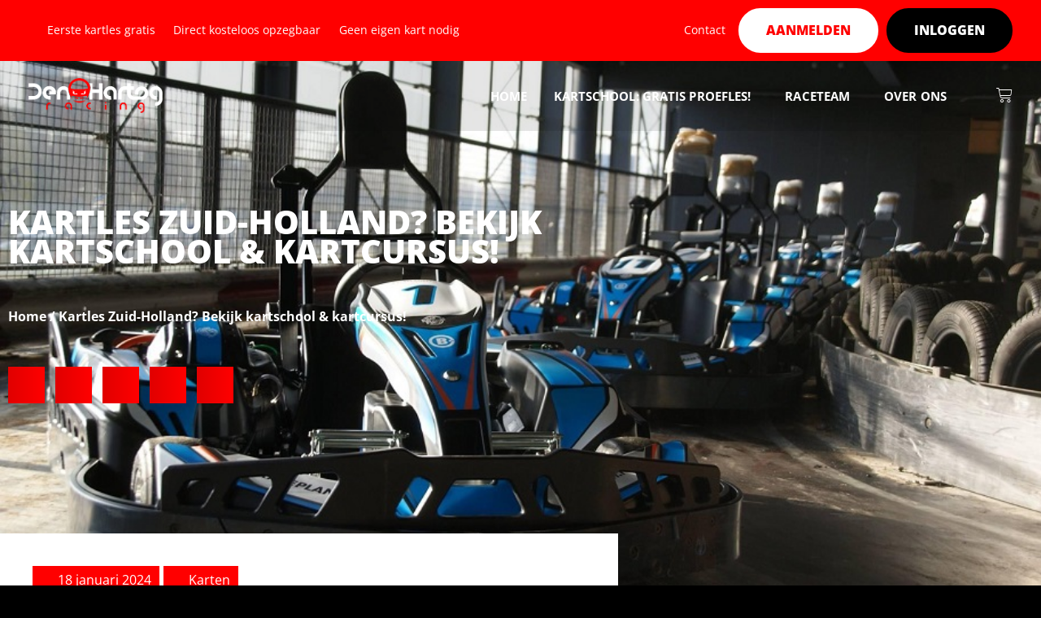

--- FILE ---
content_type: text/html; charset=UTF-8
request_url: https://denhartogracing.com/race-blog/kartles-zuid-holland/
body_size: 44252
content:
<!doctype html>
<html lang="nl-NL" prefix="og: https://ogp.me/ns#">
<head>
	<!-- Server Side Tracking by Taggrs.io -->
<script data-loading-method="user-interaction" data-src="data:text/javascript,%28function%20%28w%2C%20d%2C%20s%2C%20l%2C%20i%29%20%7B%0A%20%20%20%20%20%20%20%20w%5Bl%5D%20%3D%20w%5Bl%5D%20%7C%7C%20%5B%5D%3B%0A%20%20%20%20%20%20%20%20w%5Bl%5D.push%28%7B%0A%20%20%20%20%20%20%20%20%20%20%20%20%27gtm.start%27%3A%20new%20Date%28%29.getTime%28%29%2C%0A%20%20%20%20%20%20%20%20%20%20%20%20event%3A%20%27gtm.js%27%0A%20%20%20%20%20%20%20%20%7D%29%3B%0A%0A%20%20%20%20%20%20%20%20var%20f%20%3D%20d.getElementsByTagName%28s%29%5B0%5D%2C%0A%20%20%20%20%20%20%20%20%20%20%20%20j%20%3D%20d.createElement%28s%29%2C%0A%20%20%20%20%20%20%20%20%20%20%20%20dl%20%3D%20l%20%21%3D%3D%20%27dataLayer%27%20%3F%20%27%26l%3D%27%20%2B%20l%20%3A%20%27%27%3B%0A%0A%20%20%20%20%20%20%20%20j.async%20%3D%20true%3B%0A%20%20%20%20%20%20%20%20j.src%20%3D%20%27https%3A%2F%2Fflow.denhartogracing.com%2Fv47kvqqljq.js%3Ftg%3D%27%20%2B%20i%20%2B%20dl%3B%0A%20%20%20%20%20%20%20%20f.parentNode.insertBefore%28j%2C%20f%29%3B%0A%20%20%20%20%7D%29%28window%2C%20document%2C%20%27script%27%2C%20%27dataLayer%27%2C%20%27PV4PZZ28%27%29%3B"></script>
<!-- End Server Side Tracking by Taggrs.io -->
	<meta charset="UTF-8">
	<meta name="viewport" content="width=device-width, initial-scale=1">
	<link rel="profile" href="https://gmpg.org/xfn/11">
	
<!-- Google Tag Manager for WordPress by gtm4wp.com -->
<script data-cfasync="false" data-pagespeed-no-defer>
	var gtm4wp_datalayer_name = "dataLayer";
	var dataLayer = dataLayer || [];
	const gtm4wp_use_sku_instead = false;
	const gtm4wp_currency = 'EUR';
	const gtm4wp_product_per_impression = 10;
	const gtm4wp_clear_ecommerce = false;
</script>
<!-- End Google Tag Manager for WordPress by gtm4wp.com -->
<!-- Search Engine Optimization door Rank Math PRO - https://rankmath.com/ -->
<title>Kartles Zuid-Holland? Bekijk kartschool &amp; kartcursus! - Den Hartog Racing</title>
<style>.flying-press-lazy-bg{background-image:none!important;}</style>
<link rel='preload' href='https://denhartogracing.com/wp-content/uploads/2021/01/kartles-zuid-holland.jpg' as='image' fetchpriority='high' />
<link rel='preload' href='https://denhartogracing.com/wp-content/uploads/2020/09/logo-wit.png' as='image' imagesrcset='https://denhartogracing.com/wp-content/uploads/2020/09/logo-wit.png 1444w, https://denhartogracing.com/wp-content/uploads/2020/09/logo-wit-600x155.png 600w, https://denhartogracing.com/wp-content/uploads/2020/09/logo-wit-300x77.png 300w, https://denhartogracing.com/wp-content/uploads/2020/09/logo-wit-1024x264.png 1024w, https://denhartogracing.com/wp-content/uploads/2020/09/logo-wit-768x198.png 768w' imagesizes='(max-width: 1444px) 100vw, 1444px'/>
<link rel='preload' href='https://denhartogracing.com/wp-content/uploads/elementor/google-fonts/fonts/opensans-memvyags126mizpba-uvwbx2vvnxbbobj2ovts-muw.woff2' as='font' type='font/woff2' fetchpriority='high' crossorigin='anonymous'><link rel='preload' href='https://denhartogracing.com/wp-content/plugins/elementor/assets/lib/eicons/fonts/eicons.woff2?5.45.0' as='font' type='font/woff2' fetchpriority='high' crossorigin='anonymous'><link rel='preload' href='https://denhartogracing.com/wp-content/uploads/elementor/google-fonts/fonts/opensans-memtyags126mizpba-ufuicvxscekx2cmqvxlwqwuu6f.woff2' as='font' type='font/woff2' fetchpriority='high' crossorigin='anonymous'><link rel='preload' href='https://denhartogracing.com/wp-content/uploads/elementor/google-fonts/fonts/opensans-memvyags126mizpba-uvwbx2vvnxbbobj2ovtugmu1ab.woff2' as='font' type='font/woff2' fetchpriority='high' crossorigin='anonymous'><link rel='preload' href='https://denhartogracing.com/wp-content/plugins/elementor/assets/lib/eicons/fonts/eicons.woff?5.45.0' as='font' type='font/woff' fetchpriority='high' crossorigin='anonymous'>
<meta name="description" content="Kartles in Zuid-Holland volgen? Bekijk onze kartlessen, kartcursus en kartschool in Zuid-Holland (omgeving. Den Haag/Rotterdam)."/>
<meta name="robots" content="follow, index, max-snippet:-1, max-video-preview:-1, max-image-preview:large"/>
<link rel="canonical" href="https://denhartogracing.com/race-blog/kartles-zuid-holland/" />
<meta property="og:locale" content="nl_NL" />
<meta property="og:type" content="article" />
<meta property="og:title" content="Kartles Zuid-Holland? Bekijk kartschool &amp; kartcursus! - Den Hartog Racing" />
<meta property="og:description" content="Kartles in Zuid-Holland volgen? Bekijk onze kartlessen, kartcursus en kartschool in Zuid-Holland (omgeving. Den Haag/Rotterdam)." />
<meta property="og:url" content="https://denhartogracing.com/race-blog/kartles-zuid-holland/" />
<meta property="og:site_name" content="Den Hartog Racing" />
<meta property="article:publisher" content="https://www.facebook.com/denhartogracing/" />
<meta property="article:section" content="Karten" />
<meta property="og:updated_time" content="2025-05-30T13:27:59+02:00" />
<meta property="og:image" content="https://denhartogracing.com/wp-content/uploads/2021/01/kartles-zuid-holland.jpg" />
<meta property="og:image:secure_url" content="https://denhartogracing.com/wp-content/uploads/2021/01/kartles-zuid-holland.jpg" />
<meta property="og:image:width" content="913" />
<meta property="og:image:height" content="500" />
<meta property="og:image:alt" content="kartles zuid-holland (kartschool/kartcursus)" />
<meta property="og:image:type" content="image/jpeg" />
<meta property="article:published_time" content="2024-01-18T09:00:11+01:00" />
<meta property="article:modified_time" content="2025-05-30T13:27:59+02:00" />
<meta property="og:video" content="https://www.youtube.com/embed/h5erUcsDGTY" />
<meta property="video:duration" content="108" />
<meta property="ya:ovs:upload_date" content="2024-05-23T02:07:40-07:00" />
<meta property="ya:ovs:allow_embed" content="true" />
<meta name="twitter:card" content="summary_large_image" />
<meta name="twitter:title" content="Kartles Zuid-Holland? Bekijk kartschool &amp; kartcursus! - Den Hartog Racing" />
<meta name="twitter:description" content="Kartles in Zuid-Holland volgen? Bekijk onze kartlessen, kartcursus en kartschool in Zuid-Holland (omgeving. Den Haag/Rotterdam)." />
<meta name="twitter:image" content="https://denhartogracing.com/wp-content/uploads/2021/01/kartles-zuid-holland.jpg" />
<meta name="twitter:label1" content="Geschreven door" />
<meta name="twitter:data1" content="Rick den Hartog" />
<meta name="twitter:label2" content="Tijd om te lezen" />
<meta name="twitter:data2" content="3 minuten" />
<script type="application/ld+json" class="rank-math-schema-pro">{"@context":"https://schema.org","@graph":[{"@type":"Place","@id":"https://denhartogracing.com/#place","address":{"@type":"PostalAddress","streetAddress":"Hertzstraat 25","addressLocality":"Ede","addressRegion":"Gelderland","postalCode":"6716 BS","addressCountry":"Nederland"}},{"@type":["SportsClub","Organization"],"@id":"https://denhartogracing.com/#organization","name":"Den Hartog Racing","url":"https://denhartogracing.com","sameAs":["https://www.facebook.com/denhartogracing/","https://www.instagram.com/denhartogracing/","https://www.linkedin.com/in/rick-den-hartog-97806812a/"],"email":"info@denhartogracing.com","address":{"@type":"PostalAddress","streetAddress":"Hertzstraat 25","addressLocality":"Ede","addressRegion":"Gelderland","postalCode":"6716 BS","addressCountry":"Nederland"},"logo":{"@type":"ImageObject","@id":"https://denhartogracing.com/#logo","url":"https://denhartogracing.com/wp-content/uploads/2020/09/logo-wit.png","contentUrl":"https://denhartogracing.com/wp-content/uploads/2020/09/logo-wit.png","caption":"Den Hartog Racing","inLanguage":"nl-NL","width":"1444","height":"372"},"openingHours":["Monday,Tuesday,Wednesday,Thursday,Friday,Saturday,Sunday 00:00-23:59"],"description":"De kartsport toegankelijk maken voor iedereen, dat is onze ambitie. Karten als sport beoefenen zonder eigen kart. Bij onze kartschool (https://denhartogracing.com/) kunnen kinderen op diverse kartbanen kartlessen volgen. Je hebt geen eigen kart of spullen nodig en de eerste kartles is helemaal gratis. Je kunt ook meedoen aan onze kartwedstrijden en kart kampen en doorstromen naar ons raceteam.\r\n\r\nZien we je snel op de kartbaan?\r\n\r\nGroetjes namens alle trainers (https://denhartogracing.com/over-ons/),\r\n\r\nRick den Hartog","location":{"@id":"https://denhartogracing.com/#place"},"image":{"@id":"https://denhartogracing.com/#logo"}},{"@type":"WebSite","@id":"https://denhartogracing.com/#website","url":"https://denhartogracing.com","name":"Den Hartog Racing","publisher":{"@id":"https://denhartogracing.com/#organization"},"inLanguage":"nl-NL"},{"@type":"ImageObject","@id":"https://denhartogracing.com/wp-content/uploads/2021/01/kartles-zuid-holland.jpg","url":"https://denhartogracing.com/wp-content/uploads/2021/01/kartles-zuid-holland.jpg","width":"913","height":"500","caption":"kartles zuid-holland (kartschool/kartcursus)","inLanguage":"nl-NL"},{"@type":"BreadcrumbList","@id":"https://denhartogracing.com/race-blog/kartles-zuid-holland/#breadcrumb","itemListElement":[{"@type":"ListItem","position":"1","item":{"@id":"https://denhartogracing.com","name":"Home"}},{"@type":"ListItem","position":"2","item":{"@id":"https://denhartogracing.com/race-blog/kartles-zuid-holland/","name":"Kartles Zuid-Holland? Bekijk kartschool &#038; kartcursus!"}}]},{"@type":"WebPage","@id":"https://denhartogracing.com/race-blog/kartles-zuid-holland/#webpage","url":"https://denhartogracing.com/race-blog/kartles-zuid-holland/","name":"Kartles Zuid-Holland? Bekijk kartschool &amp; kartcursus! - Den Hartog Racing","datePublished":"2024-01-18T09:00:11+01:00","dateModified":"2025-05-30T13:27:59+02:00","isPartOf":{"@id":"https://denhartogracing.com/#website"},"primaryImageOfPage":{"@id":"https://denhartogracing.com/wp-content/uploads/2021/01/kartles-zuid-holland.jpg"},"inLanguage":"nl-NL","breadcrumb":{"@id":"https://denhartogracing.com/race-blog/kartles-zuid-holland/#breadcrumb"}},{"@type":"Person","@id":"https://denhartogracing.com/race-blog/kartles-zuid-holland/#author","name":"Rick den Hartog","image":{"@type":"ImageObject","@id":"https://secure.gravatar.com/avatar/931dd3fe7a110f6bbe09305f7e6837e6117d1dfed3cce8ae031d4b10a455a36c?s=96&amp;d=mm&amp;r=g","url":"https://secure.gravatar.com/avatar/931dd3fe7a110f6bbe09305f7e6837e6117d1dfed3cce8ae031d4b10a455a36c?s=96&amp;d=mm&amp;r=g","caption":"Rick den Hartog","inLanguage":"nl-NL"},"worksFor":{"@id":"https://denhartogracing.com/#organization"}},{"headline":"Kartles Zuid-Holland? Bekijk kartschool &amp; kartcursus! - Den Hartog Racing","description":"Kartles in Zuid-Holland volgen? Bekijk onze kartlessen, kartcursus en kartschool in Zuid-Holland (omgeving. Den Haag/Rotterdam).","datePublished":"2024-01-18T09:00:11+01:00","dateModified":"2025-05-30T13:27:59+02:00","image":{"@id":"https://denhartogracing.com/wp-content/uploads/2021/01/kartles-zuid-holland.jpg"},"author":{"@id":"https://denhartogracing.com/race-blog/kartles-zuid-holland/#author","name":"Rick den Hartog"},"@type":"BlogPosting","name":"Kartles Zuid-Holland? Bekijk kartschool &amp; kartcursus! - Den Hartog Racing","@id":"https://denhartogracing.com/race-blog/kartles-zuid-holland/#schema-1969198","isPartOf":{"@id":"https://denhartogracing.com/race-blog/kartles-zuid-holland/#webpage"},"publisher":{"@id":"https://denhartogracing.com/#organization"},"inLanguage":"nl-NL","mainEntityOfPage":{"@id":"https://denhartogracing.com/race-blog/kartles-zuid-holland/#webpage"}},{"@type":"VideoObject","name":"Kartschool Den Hartog Racing | Race Planet Delft","description":"De kartsport toegankelijk maken voor iedereen, dat is onze ambitie. Karten als sport zonder eigen kart? Bekijk dan onze kartschool; kartles volgen door heel ...","uploadDate":"2024-05-23T02:07:40-07:00","thumbnailUrl":"https://denhartogracing.com/wp-content/uploads/2021/01/kartles-zuid-holland.jpg","embedUrl":"https://www.youtube.com/embed/h5erUcsDGTY","duration":"PT1M48S","width":"1280","height":"720","isFamilyFriendly":"True","@id":"https://denhartogracing.com/race-blog/kartles-zuid-holland/#schema-3460700","isPartOf":{"@id":"https://denhartogracing.com/race-blog/kartles-zuid-holland/#webpage"},"publisher":{"@id":"https://denhartogracing.com/#organization"},"inLanguage":"nl-NL"}]}</script>
<!-- /Rank Math WordPress SEO plugin -->

<style id='wp-img-auto-sizes-contain-inline-css'>img:is([sizes=auto i],[sizes^="auto," i]){contain-intrinsic-size:3000px 1500px}
/*# sourceURL=wp-img-auto-sizes-contain-inline-css */</style>
<link rel='stylesheet' id='sbi_styles-css' href='https://denhartogracing.com/wp-content/cache/flying-press/b288e7a667d8.sbi-styles.min.css' media='all' />
<link rel='stylesheet' id='swiper-css' href='https://denhartogracing.com/wp-content/cache/flying-press/a2431bc290cf.swiper.min.css' media='all' />
<link rel='stylesheet' id='e-swiper-css' href='https://denhartogracing.com/wp-content/cache/flying-press/f8ab0c98754e.e-swiper.min.css' media='all' />
<link rel='stylesheet' id='wc-gift-cards-blocks-integration-css' href='https://denhartogracing.com/wp-content/cache/flying-press/e801967b3abf.blocks.css' media='all' />
<link rel='stylesheet' id='clonable-admin-bar-css' href='https://denhartogracing.com/wp-content/cache/flying-press/840573876ef8.clonable-admin-bar.css' media='all' />
<link rel='stylesheet' id='som_lost_password_style-css' href='https://denhartogracing.com/wp-content/cache/flying-press/75ac93441f41.password-lost.css' media='all' />
<link rel='stylesheet' id='woocommerce-layout-css' href='https://denhartogracing.com/wp-content/cache/flying-press/e98f5279caca.woocommerce-layout.css' media='all' />
<link rel='stylesheet' id='woocommerce-smallscreen-css' href='https://denhartogracing.com/wp-content/cache/flying-press/59d266c0ea58.woocommerce-smallscreen.css' media='only screen and (max-width: 768px)' />
<link rel='stylesheet' id='woocommerce-general-css' href='https://denhartogracing.com/wp-content/cache/flying-press/0a5cfa15a1c3.woocommerce.css' media='all' />
<style id='woocommerce-inline-inline-css'>.woocommerce form .form-row .required { visibility: visible; }
/*# sourceURL=woocommerce-inline-inline-css */</style>
<link rel='stylesheet' id='wc-gc-css-css' href='https://denhartogracing.com/wp-content/cache/flying-press/5432c730a10a.woocommerce.css' media='all' />
<link rel='stylesheet' id='jquery-ui-style-css' href='https://denhartogracing.com/wp-content/cache/flying-press/f5cdc0e24940.jquery-ui.css' media='all' />
<link rel='stylesheet' id='wcj-timepicker-style-css' href='https://denhartogracing.com/wp-content/cache/flying-press/cae0bf70c6e1.jquery.timepicker.min.css' media='all' />
<link rel='stylesheet' id='wc-memberships-frontend-css' href='https://denhartogracing.com/wp-content/cache/flying-press/dee0abe91e84.wc-memberships-frontend.min.css' media='all' />
<link rel='stylesheet' id='hello-elementor-theme-style-css' href='https://denhartogracing.com/wp-content/cache/flying-press/a480d2bf8c52.theme.css' media='all' />
<link rel='stylesheet' id='hello-elementor-child-style-css' href='https://denhartogracing.com/wp-content/cache/flying-press/b5182f90473f.style.css' media='all' />
<link rel='stylesheet' id='hello-elementor-css' href='https://denhartogracing.com/wp-content/cache/flying-press/af4b9638d699.reset.css' media='all' />
<link rel='stylesheet' id='hello-elementor-header-footer-css' href='https://denhartogracing.com/wp-content/cache/flying-press/86dbb47955bb.header-footer.css' media='all' />
<link rel='stylesheet' id='jet-popup-frontend-css' href='https://denhartogracing.com/wp-content/cache/flying-press/6e73a3439c62.jet-popup-frontend.css' media='all' />
<link rel='stylesheet' id='photoswipe-css' href='https://denhartogracing.com/wp-content/cache/flying-press/e65cbce40458.photoswipe.min.css' media='all' />
<link rel='stylesheet' id='photoswipe-default-skin-css' href='https://denhartogracing.com/wp-content/cache/flying-press/800642785006.default-skin.min.css' media='all' />
<link rel='stylesheet' id='jet-woo-builder-css' href='https://denhartogracing.com/wp-content/cache/flying-press/4b1da43cbc87.frontend.css' media='all' />
<style id='jet-woo-builder-inline-css'>@font-face{font-display:swap;
				font-family: "WooCommerce";
				font-weight: normal;
				font-style: normal;
				src: url("https://denhartogracing.com/wp-content/plugins/woocommerce/assets/fonts/WooCommerce.eot");
				src: url("https://denhartogracing.com/wp-content/plugins/woocommerce/assets/fonts/WooCommerce.eot?#iefix") format("embedded-opentype"),
					 url("https://denhartogracing.com/wp-content/plugins/woocommerce/assets/fonts/WooCommerce.woff") format("woff"),
					 url("https://denhartogracing.com/wp-content/plugins/woocommerce/assets/fonts/WooCommerce.ttf") format("truetype"),
					 url("https://denhartogracing.com/wp-content/plugins/woocommerce/assets/fonts/WooCommerce.svg#WooCommerce") format("svg");
			}
/*# sourceURL=jet-woo-builder-inline-css */</style>
<link rel='stylesheet' id='jet-woo-builder-frontend-font-css' href='https://denhartogracing.com/wp-content/cache/flying-press/cab5ba06b8a5.jetwoobuilder-frontend-font.css' media='all' />
<link rel='stylesheet' id='elementor-frontend-css' href='https://denhartogracing.com/wp-content/cache/flying-press/a286126314ec.frontend.min.css' media='all' />
<style id='elementor-frontend-inline-css'>.elementor-679 .elementor-element.elementor-element-86797a1:not(.elementor-motion-effects-element-type-background), .elementor-679 .elementor-element.elementor-element-86797a1 > .elementor-motion-effects-container > .elementor-motion-effects-layer{background-image:url("https://denhartogracing.com/wp-content/uploads/2021/01/kartles-zuid-holland.jpg");}.elementor-679 .elementor-element.elementor-element-e6b06a5:not(.elementor-motion-effects-element-type-background), .elementor-679 .elementor-element.elementor-element-e6b06a5 > .elementor-motion-effects-container > .elementor-motion-effects-layer{background-image:url("https://denhartogracing.com/wp-content/uploads/2020/09/image00018-scaled.jpeg");}
/*# sourceURL=elementor-frontend-inline-css */</style>
<link rel='stylesheet' id='widget-icon-list-css' href='https://denhartogracing.com/wp-content/cache/flying-press/1c6df716953f.widget-icon-list.min.css' media='all' />
<link rel='stylesheet' id='widget-image-css' href='https://denhartogracing.com/wp-content/cache/flying-press/12045858d487.widget-image.min.css' media='all' />
<link rel='stylesheet' id='widget-nav-menu-css' href='https://denhartogracing.com/wp-content/cache/flying-press/b643cf05b87f.widget-nav-menu.min.css' media='all' />
<link rel='stylesheet' id='widget-woocommerce-menu-cart-css' href='https://denhartogracing.com/wp-content/cache/flying-press/139034d86269.widget-woocommerce-menu-cart.min.css' media='all' />
<link rel='stylesheet' id='e-sticky-css' href='https://denhartogracing.com/wp-content/cache/flying-press/7305ed8a30b2.sticky.min.css' media='all' />
<link rel='stylesheet' id='e-animation-fadeIn-css' href='https://denhartogracing.com/wp-content/cache/flying-press/a006a019fa98.fadeIn.min.css' media='all' />
<link rel='stylesheet' id='widget-heading-css' href='https://denhartogracing.com/wp-content/cache/flying-press/c3be9e612baf.widget-heading.min.css' media='all' />
<link rel='stylesheet' id='widget-social-icons-css' href='https://denhartogracing.com/wp-content/cache/flying-press/d026a17938c5.widget-social-icons.min.css' media='all' />
<link rel='stylesheet' id='e-apple-webkit-css' href='https://denhartogracing.com/wp-content/cache/flying-press/f94a49c4961b.apple-webkit.min.css' media='all' />
<link rel='stylesheet' id='widget-share-buttons-css' href='https://denhartogracing.com/wp-content/cache/flying-press/77190ae66859.widget-share-buttons.min.css' media='all' />
<link rel='stylesheet' id='widget-post-info-css' href='https://denhartogracing.com/wp-content/cache/flying-press/3f903e1ec489.widget-post-info.min.css' media='all' />
<link rel='stylesheet' id='widget-social-css' href='https://denhartogracing.com/wp-content/cache/flying-press/e56f2b5ac6c9.widget-social.min.css' media='all' />
<link rel='stylesheet' id='widget-posts-css' href='https://denhartogracing.com/wp-content/cache/flying-press/d48a9650c086.widget-posts.min.css' media='all' />
<link rel='stylesheet' id='widget-divider-css' href='https://denhartogracing.com/wp-content/cache/flying-press/3d78dc83d205.widget-divider.min.css' media='all' />
<link rel='stylesheet' id='elementor-icons-css' href='https://denhartogracing.com/wp-content/cache/flying-press/94d731c2f136.elementor-icons.min.css' media='all' />
<link rel='stylesheet' id='elementor-post-65-css' href='https://denhartogracing.com/wp-content/cache/flying-press/08b19de50331.post-65.css' media='all' />
<link rel='stylesheet' id='jet-engine-frontend-css' href='https://denhartogracing.com/wp-content/cache/flying-press/6bb07c10f317.frontend.css' media='all' />
<link rel='stylesheet' id='sbistyles-css' href='https://denhartogracing.com/wp-content/cache/flying-press/b288e7a667d8.sbi-styles.min.css' media='all' />
<link rel='stylesheet' id='widget-video-css' href='https://denhartogracing.com/wp-content/cache/flying-press/f989364572e8.widget-video.min.css' media='all' />
<link rel='stylesheet' id='elementor-post-6331-css' href='https://denhartogracing.com/wp-content/cache/flying-press/284a8a702458.post-6331.css' media='all' />
<link rel='stylesheet' id='elementor-post-19-css' href='https://denhartogracing.com/wp-content/cache/flying-press/61b4cb706944.post-19.css' media='all' />
<link rel='stylesheet' id='elementor-post-311-css' href='https://denhartogracing.com/wp-content/cache/flying-press/66e2548f0d25.post-311.css' media='all' />
<link rel='stylesheet' id='elementor-post-259-css' href='https://denhartogracing.com/wp-content/cache/flying-press/28a2bbccc07d.post-259.css' media='all' />
<link rel='stylesheet' id='elementor-post-679-css' href='https://denhartogracing.com/wp-content/cache/flying-press/0852f2eac52f.post-679.css' media='all' />
<link rel='stylesheet' id='wcpa-frontend-css' href='https://denhartogracing.com/wp-content/cache/flying-press/b0c9cc1a517a.style_1.css' media='all' />
<link rel='stylesheet' id='mollie-applepaydirect-css' href='https://denhartogracing.com/wp-content/cache/flying-press/5614a90ac253.mollie-applepaydirect.min.css' media='screen' />
<link rel='stylesheet' id='cwginstock_frontend_css-css' href='https://denhartogracing.com/wp-content/cache/flying-press/833dc2d6f53f.frontend.min.css' media='' />
<link rel='stylesheet' id='cwginstock_bootstrap-css' href='https://denhartogracing.com/wp-content/cache/flying-press/6c4a05836b5e.bootstrap.min.css' media='' />
<link rel='stylesheet' id='elementor-gf-local-opensans-css' href='https://denhartogracing.com/wp-content/cache/flying-press/fc120084503c.opensans.css' media='all' />
<script src="https://denhartogracing.com/wp-includes/js/jquery/jquery.min.js?ver=826eb77e86b0" id="jquery-core-js"></script>
<script src="https://denhartogracing.com/wp-content/plugins/woocommerce/assets/js/jquery-blockui/jquery.blockUI.min.js?ver=ef56117d1bb5" id="wc-jquery-blockui-js" data-wp-strategy="defer"></script>
<script id="wc-add-to-cart-js-extra">
var wc_add_to_cart_params = {"ajax_url":"/wp-admin/admin-ajax.php","wc_ajax_url":"/?wc-ajax=%%endpoint%%","i18n_view_cart":"Bekijk winkelwagen","cart_url":"https://denhartogracing.com/winkelwagen/","is_cart":"","cart_redirect_after_add":"no"};
//# sourceURL=wc-add-to-cart-js-extra
</script>
<script src="https://denhartogracing.com/wp-content/plugins/woocommerce/assets/js/frontend/add-to-cart.min.js?ver=d6843fa9b6df" id="wc-add-to-cart-js" defer data-wp-strategy="defer"></script>
<script src="https://denhartogracing.com/wp-content/plugins/woocommerce/assets/js/js-cookie/js.cookie.min.js?ver=691a1e43450e" id="wc-js-cookie-js" defer data-wp-strategy="defer"></script>
<script id="woocommerce-js-extra">
var woocommerce_params = {"ajax_url":"/wp-admin/admin-ajax.php","wc_ajax_url":"/?wc-ajax=%%endpoint%%","i18n_password_show":"Wachtwoord weergeven","i18n_password_hide":"Wachtwoord verbergen"};
//# sourceURL=woocommerce-js-extra
</script>
<script src="https://denhartogracing.com/wp-content/plugins/woocommerce/assets/js/frontend/woocommerce.min.js?ver=abf4bb282c65" id="woocommerce-js" defer data-wp-strategy="defer"></script>
<link rel="https://api.w.org/" href="https://denhartogracing.com/wp-json/" /><link rel="alternate" title="JSON" type="application/json" href="https://denhartogracing.com/wp-json/wp/v2/posts/6331" />
            <style type="text/css">#wpadminbar .quicklinks #wp-admin-bar-abus_switch_to_user ul li .ab-item {
                    height: auto;
                }
                #abus_search_text {
                    width: 280px;
                    margin: 0;
                    padding: 0 8px;
                    line-height: 2;
                    min-height: 30px;
                    box-shadow: 0 0 0 transparent;
                    border-radius: 4px;
                    border: 1px solid #7e8993;
                    background-color: #ffffff;
                    color: #32373c;
                    font-size: 14px;
                    box-sizing: border-box;
                    vertical-align: top;
                }
                #abus_search_text:focus {
                    border-color: #007cba;
                    box-shadow: 0 0 0 1px #007cba;
                    outline: 2px solid transparent;
                }
                #abus_search_submit {
                    font-size: 13px;
                    padding: 0 10px;
                    min-height: 30px;
                    border-width: 1px;
                    border-radius: 3px;
                    color: #0071a1;
                    border-color: #0071a1;
                    background-color: #f3f5f6;
                    line-height: 2;
                    box-sizing: border-box;
                    vertical-align: top;
                 }
                 #abus_search_submit:hover {
                    background: #f1f1f1;
                    border-color: #016087;
                    color: #016087;
                 }</style>
        <style>.som-password-error-message,
.som-password-sent-message {
	background-color: #ff0000;
	border-color: #ff0000;
}</style>
<link rel="prefetch" href="https://denhartogracing.com/race-blog/de-apex/" />
		<link rel="prerender" href="https://denhartogracing.com/race-blog/de-apex/" /><link rel="prefetch" href="https://denhartogracing.com/race-blog/verschillende-bochten/" />
		<link rel="prerender" href="https://denhartogracing.com/race-blog/verschillende-bochten/" />
<!-- Google Tag Manager for WordPress by gtm4wp.com -->
<!-- GTM Container placement set to off -->
<script data-cfasync="false" data-pagespeed-no-defer>
	var dataLayer_content = {"pagePostType":"post","pagePostType2":"single-post","pageCategory":["startenmetkarten"],"pagePostAuthor":"Rick den Hartog","customerTotalOrders":0,"customerTotalOrderValue":0,"customerFirstName":"","customerLastName":"","customerBillingFirstName":"","customerBillingLastName":"","customerBillingCompany":"","customerBillingAddress1":"","customerBillingAddress2":"","customerBillingCity":"","customerBillingState":"","customerBillingPostcode":"","customerBillingCountry":"","customerBillingEmail":"","customerBillingEmailHash":"","customerBillingPhone":"","customerShippingFirstName":"","customerShippingLastName":"","customerShippingCompany":"","customerShippingAddress1":"","customerShippingAddress2":"","customerShippingCity":"","customerShippingState":"","customerShippingPostcode":"","customerShippingCountry":"","cartContent":{"totals":{"applied_coupons":[],"discount_total":0,"subtotal":0,"total":0},"items":[]}};
	dataLayer.push( dataLayer_content );
</script>
<script data-cfasync="false" data-pagespeed-no-defer>
	console.warn && console.warn("[GTM4WP] Google Tag Manager container code placement set to OFF !!!");
	console.warn && console.warn("[GTM4WP] Data layer codes are active but GTM container must be loaded using custom coding !!!");
</script>
<!-- End Google Tag Manager for WordPress by gtm4wp.com -->	<noscript><style>.woocommerce-product-gallery{ opacity: 1 !important; }</style></noscript>
	<meta name="generator" content="Elementor 3.34.0; features: additional_custom_breakpoints; settings: css_print_method-external, google_font-enabled, font_display-auto">
			<style>.e-con.e-parent:nth-of-type(n+4):not(.e-lazyloaded):not(.e-no-lazyload),
				.e-con.e-parent:nth-of-type(n+4):not(.e-lazyloaded):not(.e-no-lazyload) * {
					background-image: none !important;
				}
				@media screen and (max-height: 1024px) {
					.e-con.e-parent:nth-of-type(n+3):not(.e-lazyloaded):not(.e-no-lazyload),
					.e-con.e-parent:nth-of-type(n+3):not(.e-lazyloaded):not(.e-no-lazyload) * {
						background-image: none !important;
					}
				}
				@media screen and (max-height: 640px) {
					.e-con.e-parent:nth-of-type(n+2):not(.e-lazyloaded):not(.e-no-lazyload),
					.e-con.e-parent:nth-of-type(n+2):not(.e-lazyloaded):not(.e-no-lazyload) * {
						background-image: none !important;
					}
				}</style>
			<style>:root{  --wcpasectiontitlesize:18px;   --wcpalabelsize:14px;   --wcpadescsize:13px;   --wcpaerrorsize:13px;   --wcpalabelweight:normal;   --wcpadescweight:normal;   --wcpaborderwidth:1px;   --wcpaborderradius:6px;   --wcpainputheight:45px;   --wcpachecklabelsize:14px;   --wcpacheckborderwidth:1px;   --wcpacheckwidth:20px;   --wcpacheckheight:20px;   --wcpacheckborderradius:4px;   --wcpacheckbuttonradius:5px;   --wcpacheckbuttonborder:2px;   --wcpaqtywidth:100px;   --wcpaqtyheight:45px;   --wcpaqtyradius:6px; }:root{  --wcpasectiontitlecolor:#ffffff;   --wcpasectiontitlebg:#ff0000;   --wcpalinecolor:#Bebebe;   --wcpabuttoncolor:#ff0000;   --wcpalabelcolor:#ffffff;   --wcpadesccolor:#ffffff;   --wcpabordercolor:#9b9b9b;   --wcpabordercolorfocus:#ff0000;   --wcpainputbgcolor:#FFFFFF;   --wcpainputcolor:#5d5d5d;   --wcpachecklabelcolor:#4a4a4a;   --wcpacheckbgcolor:#ff0000;   --wcpacheckbordercolor:#ffffff;   --wcpachecktickcolor:#ffffff;   --wcparadiobgcolor:#ff0000;   --wcparadiobordercolor:#ffffff;   --wcparadioselbordercolor:#ff0000;   --wcpabuttontextcolor:#ffffff;   --wcpaerrorcolor:#ff0000;   --wcpacheckbuttoncolor:#CAE2F9;   --wcpacheckbuttonbordercolor:#EEEEEE;   --wcpacheckbuttonselectioncolor:#CECECE;   --wcpaimageselectionoutline:#ff0000;   --wcpaimagetickbg:#ff0000;   --wcpaimagetickcolor:#FFFFFF;   --wcpaimagetickborder:#FFFFFF;   --wcpaimagemagnifierbg:#2649FF;   --wcpaimagemagnifiercolor:#ffffff;   --wcpaimagemagnifierborder:#FFFFFF;   --wcpaimageselectionshadow:rgba(0,0,0,0.25);   --wcpachecktogglebg:#CAE2F9;   --wcpachecktogglecirclecolor:#FFFFFF;   --wcpachecktogglebgactive:#BADA55;   --wcpaqtybuttoncolor:#EEEEEE;   --wcpaqtybuttonhovercolor:#DDDDDD;   --wcpaqtybuttontextcolor:#424242; }:root{  --wcpaleftlabelwidth:120px; }</style><link rel="icon" href="https://denhartogracing.com/wp-content/uploads/2020/09/favicon-100x100.png" sizes="32x32" />
<link rel="icon" href="https://denhartogracing.com/wp-content/uploads/2020/09/favicon-300x300.png" sizes="192x192" />
<link rel="apple-touch-icon" href="https://denhartogracing.com/wp-content/uploads/2020/09/favicon-300x300.png" />
<meta name="msapplication-TileImage" content="https://denhartogracing.com/wp-content/uploads/2020/09/favicon-300x300.png" />
		<style id="wp-custom-css">.wcpa_checkbox {
    padding-top: 37px;
    padding-left: 20px;
}

input.cwgstock_email {
	display: none !important;
}

.reset_variations {
    display: none !important;
}

.panel-heading.cwginstock-panel-heading {
    display: none;
}

.cwginstock-subscribe-form .panel {
    margin-bottom: 0px !important;
}

.woocommerce div.product form.cart .variations td, .woocommerce div.product form.cart .variations th {
    vertical-align: middle !important;
}

.cwginstock-subscribe-form .panel-body {
    padding: 0px;
}

.cwginstock-subscribe-form .row {
    margin-left: 0px !important;
    margin-right: 0px !important;
}

.cwginstock-subscribe-form .col-md-12
{
	padding: 0px !important;
}

input.cwgstock_button {
		font-weight: 700;
    border-style: solid;
    border-width: 2px 2px 2px 2px;
    border-radius: 0px 0px 5px 5px !important;
    padding: 12px 25px !important;
    background-color: var( --e-global-color-primary );
    border-color: var( --e-global-color-primary );
    transition: all 0.5s;
}

.form-group {
    margin-bottom: 0px !important;
}

.cwginstock-subscribe-form .panel-primary {
    border: none;
} 



/** Start Block Kit CSS: 141-3-1d55f1e76be9fb1a8d9de88accbe962f **/

.envato-kit-138-bracket .elementor-widget-container > *:before{
	content:"[";
	color:#ffab00;
	display:inline-block;
	margin-right:4px;
	line-height:1em;
	position:relative;
	top:-1px;
}

.envato-kit-138-bracket .elementor-widget-container > *:after{
	content:"]";
	color:#ffab00;
	display:inline-block;
	margin-left:4px;
	line-height:1em;
	position:relative;
	top:-1px;
}

/** End Block Kit CSS: 141-3-1d55f1e76be9fb1a8d9de88accbe962f **/



/** Start Block Kit CSS: 142-3-a175df65179b9ef6a5ca9f1b2c0202b9 **/

.envato-block__preview{
	overflow: visible;
}

/* Border Radius */
.envato-kit-139-accordion .elementor-widget-container{
	border-radius: 10px !important;
}
.envato-kit-139-map iframe,
.envato-kit-139-slider .slick-slide,
.envato-kit-139-flipbox .elementor-flip-box div{
		border-radius: 10px !important;

}


/** End Block Kit CSS: 142-3-a175df65179b9ef6a5ca9f1b2c0202b9 **/



/** Start Block Kit CSS: 144-3-3a7d335f39a8579c20cdf02f8d462582 **/

.envato-block__preview{overflow: visible;}

/* Envato Kit 141 Custom Styles - Applied to the element under Advanced */

.elementor-headline-animation-type-drop-in .elementor-headline-dynamic-wrapper{
	text-align: center;
}
.envato-kit-141-top-0 h1,
.envato-kit-141-top-0 h2,
.envato-kit-141-top-0 h3,
.envato-kit-141-top-0 h4,
.envato-kit-141-top-0 h5,
.envato-kit-141-top-0 h6,
.envato-kit-141-top-0 p {
	margin-top: 0;
}

.envato-kit-141-newsletter-inline .elementor-field-textual.elementor-size-md {
	padding-left: 1.5rem;
	padding-right: 1.5rem;
}

.envato-kit-141-bottom-0 p {
	margin-bottom: 0;
}

.envato-kit-141-bottom-8 .elementor-price-list .elementor-price-list-item .elementor-price-list-header {
	margin-bottom: .5rem;
}

.envato-kit-141.elementor-widget-testimonial-carousel.elementor-pagination-type-bullets .swiper-container {
	padding-bottom: 52px;
}

.envato-kit-141-display-inline {
	display: inline-block;
}

.envato-kit-141 .elementor-slick-slider ul.slick-dots {
	bottom: -40px;
}

/** End Block Kit CSS: 144-3-3a7d335f39a8579c20cdf02f8d462582 **/



/** Start Block Kit CSS: 71-3-d415519effd9e11f35d2438c58ea7ebf **/

.envato-block__preview{overflow: visible;}

/** End Block Kit CSS: 71-3-d415519effd9e11f35d2438c58ea7ebf **/</style>
		<script type="speculationrules">{"prefetch":[{"source":"document","where":{"and":[{"href_matches":"\/*"},{"not":{"href_matches":["\/*.php","\/wp-(admin|includes|content|login|signup|json)(.*)?","\/*\\?(.+)","\/(cart|checkout|logout)(.*)?"]}}]},"eagerness":"moderate"}]}</script></head>
<body data-rsssl=1 class="wp-singular post-template-default single single-post postid-6331 single-format-standard wp-custom-logo wp-embed-responsive wp-theme-hello-elementor wp-child-theme-hello-theme-child-master theme-hello-elementor woocommerce-no-js  hello-elementor-default elementor-default elementor-kit-65 elementor-page elementor-page-6331 elementor-page-679">
<!-- Server Side Tracking by Taggrs.io (noscript) -->
<noscript>
    <iframe height="0" width="0" style="display:none;visibility:hidden" data-lazy-src="https://flow.denhartogracing.com/v47kvqqljq.html?tg=PV4PZZ28">
    </iframe>
</noscript>
<!-- End Server Side Tracking by Taggrs.io (noscript) -->

<a class="skip-link screen-reader-text" href="#content">Ga naar de inhoud</a>

		<header data-elementor-type="header" data-elementor-id="19" class="elementor elementor-19 elementor-location-header" data-elementor-post-type="elementor_library">
					<section class="elementor-section elementor-top-section elementor-element elementor-element-c6b6625 elementor-section-full_width elementor-section-height-default elementor-section-height-default" data-id="c6b6625" data-element_type="section" data-settings="{&quot;jet_parallax_layout_list&quot;:[{&quot;jet_parallax_layout_image&quot;:{&quot;url&quot;:&quot;&quot;,&quot;id&quot;:&quot;&quot;,&quot;size&quot;:&quot;&quot;},&quot;_id&quot;:&quot;c2cf312&quot;,&quot;jet_parallax_layout_image_tablet&quot;:{&quot;url&quot;:&quot;&quot;,&quot;id&quot;:&quot;&quot;,&quot;size&quot;:&quot;&quot;},&quot;jet_parallax_layout_image_mobile&quot;:{&quot;url&quot;:&quot;&quot;,&quot;id&quot;:&quot;&quot;,&quot;size&quot;:&quot;&quot;},&quot;jet_parallax_layout_speed&quot;:{&quot;unit&quot;:&quot;%&quot;,&quot;size&quot;:50,&quot;sizes&quot;:[]},&quot;jet_parallax_layout_type&quot;:&quot;scroll&quot;,&quot;jet_parallax_layout_direction&quot;:&quot;1&quot;,&quot;jet_parallax_layout_fx_direction&quot;:null,&quot;jet_parallax_layout_z_index&quot;:&quot;&quot;,&quot;jet_parallax_layout_bg_x&quot;:50,&quot;jet_parallax_layout_bg_x_tablet&quot;:&quot;&quot;,&quot;jet_parallax_layout_bg_x_mobile&quot;:&quot;&quot;,&quot;jet_parallax_layout_bg_y&quot;:50,&quot;jet_parallax_layout_bg_y_tablet&quot;:&quot;&quot;,&quot;jet_parallax_layout_bg_y_mobile&quot;:&quot;&quot;,&quot;jet_parallax_layout_bg_size&quot;:&quot;auto&quot;,&quot;jet_parallax_layout_bg_size_tablet&quot;:&quot;&quot;,&quot;jet_parallax_layout_bg_size_mobile&quot;:&quot;&quot;,&quot;jet_parallax_layout_animation_prop&quot;:&quot;transform&quot;,&quot;jet_parallax_layout_on&quot;:[&quot;desktop&quot;,&quot;tablet&quot;]}],&quot;background_background&quot;:&quot;classic&quot;}">
						<div class="elementor-container elementor-column-gap-default">
					<div class="elementor-column elementor-col-50 elementor-top-column elementor-element elementor-element-37f5325" data-id="37f5325" data-element_type="column">
			<div class="elementor-widget-wrap elementor-element-populated">
						<div class="elementor-element elementor-element-eddc53b elementor-icon-list--layout-inline elementor-list-item-link-inline elementor-mobile-align-center elementor-widget elementor-widget-icon-list" data-id="eddc53b" data-element_type="widget" data-widget_type="icon-list.default">
				<div class="elementor-widget-container">
							<ul class="elementor-icon-list-items elementor-inline-items">
							<li class="elementor-icon-list-item elementor-inline-item">
											<span class="elementor-icon-list-icon">
							<i aria-hidden="true" class="fas fa-gift"></i>						</span>
										<span class="elementor-icon-list-text">Eerste kartles gratis</span>
									</li>
								<li class="elementor-icon-list-item elementor-inline-item">
											<span class="elementor-icon-list-icon">
							<i aria-hidden="true" class="fas fa-times-circle"></i>						</span>
										<span class="elementor-icon-list-text">Direct kosteloos opzegbaar</span>
									</li>
								<li class="elementor-icon-list-item elementor-inline-item">
											<span class="elementor-icon-list-icon">
							<i aria-hidden="true" class="fas fa-car"></i>						</span>
										<span class="elementor-icon-list-text">Geen eigen kart nodig</span>
									</li>
						</ul>
						</div>
				</div>
					</div>
		</div>
				<div class="elementor-column elementor-col-50 elementor-top-column elementor-element elementor-element-961a2ce" data-id="961a2ce" data-element_type="column">
			<div class="elementor-widget-wrap elementor-element-populated">
						<section class="elementor-section elementor-inner-section elementor-element elementor-element-1ecf3be jedv-enabled--yes elementor-section-boxed elementor-section-height-default elementor-section-height-default" data-id="1ecf3be" data-element_type="section" data-settings="{&quot;jet_parallax_layout_list&quot;:[]}">
						<div class="elementor-container elementor-column-gap-default">
					<div class="elementor-column elementor-col-100 elementor-inner-column elementor-element elementor-element-a65d930" data-id="a65d930" data-element_type="column">
			<div class="elementor-widget-wrap elementor-element-populated">
						<div class="elementor-element elementor-element-aef61ae elementor-icon-list--layout-inline elementor-list-item-link-inline elementor-align-end elementor-mobile-align-center elementor-widget__width-auto elementor-hidden-tablet elementor-hidden-mobile elementor-widget elementor-widget-icon-list" data-id="aef61ae" data-element_type="widget" data-widget_type="icon-list.default">
				<div class="elementor-widget-container">
							<ul class="elementor-icon-list-items elementor-inline-items">
							<li class="elementor-icon-list-item elementor-inline-item">
											<a href="/contact/">

											<span class="elementor-icon-list-text">Contact</span>
											</a>
									</li>
						</ul>
						</div>
				</div>
				<div class="elementor-element elementor-element-aaae211 elementor-mobile-align-center elementor-widget__width-auto elementor-widget elementor-widget-button" data-id="aaae211" data-element_type="widget" data-widget_type="button.default">
				<div class="elementor-widget-container">
									<div class="elementor-button-wrapper">
					<a class="elementor-button elementor-button-link elementor-size-sm" href="/diensten/race-academy/aanmelden/">
						<span class="elementor-button-content-wrapper">
						<span class="elementor-button-icon">
				<i aria-hidden="true" class="fas fa-user-plus"></i>			</span>
									<span class="elementor-button-text">Aanmelden</span>
					</span>
					</a>
				</div>
								</div>
				</div>
				<div class="elementor-element elementor-element-87dd826 elementor-mobile-align-center elementor-widget__width-auto elementor-widget elementor-widget-button" data-id="87dd826" data-element_type="widget" data-widget_type="button.default">
				<div class="elementor-widget-container">
									<div class="elementor-button-wrapper">
					<a class="elementor-button elementor-button-link elementor-size-sm" href="/inloggen/" target="_blank">
						<span class="elementor-button-content-wrapper">
									<span class="elementor-button-text">Inloggen</span>
					</span>
					</a>
				</div>
								</div>
				</div>
					</div>
		</div>
					</div>
		</section>
					</div>
		</div>
					</div>
		</section>
				<section class="elementor-section elementor-top-section elementor-element elementor-element-e37dbeb elementor-section-full_width elementor-section-height-default elementor-section-height-default" data-id="e37dbeb" data-element_type="section" data-settings="{&quot;background_background&quot;:&quot;classic&quot;,&quot;sticky&quot;:&quot;top&quot;,&quot;jet_parallax_layout_list&quot;:[{&quot;jet_parallax_layout_image&quot;:{&quot;url&quot;:&quot;&quot;,&quot;id&quot;:&quot;&quot;,&quot;size&quot;:&quot;&quot;},&quot;_id&quot;:&quot;a8ecebb&quot;,&quot;jet_parallax_layout_image_tablet&quot;:{&quot;url&quot;:&quot;&quot;,&quot;id&quot;:&quot;&quot;,&quot;size&quot;:&quot;&quot;},&quot;jet_parallax_layout_image_mobile&quot;:{&quot;url&quot;:&quot;&quot;,&quot;id&quot;:&quot;&quot;,&quot;size&quot;:&quot;&quot;},&quot;jet_parallax_layout_speed&quot;:{&quot;unit&quot;:&quot;%&quot;,&quot;size&quot;:50,&quot;sizes&quot;:[]},&quot;jet_parallax_layout_type&quot;:&quot;scroll&quot;,&quot;jet_parallax_layout_direction&quot;:&quot;1&quot;,&quot;jet_parallax_layout_fx_direction&quot;:null,&quot;jet_parallax_layout_z_index&quot;:&quot;&quot;,&quot;jet_parallax_layout_bg_x&quot;:50,&quot;jet_parallax_layout_bg_x_tablet&quot;:&quot;&quot;,&quot;jet_parallax_layout_bg_x_mobile&quot;:&quot;&quot;,&quot;jet_parallax_layout_bg_y&quot;:50,&quot;jet_parallax_layout_bg_y_tablet&quot;:&quot;&quot;,&quot;jet_parallax_layout_bg_y_mobile&quot;:&quot;&quot;,&quot;jet_parallax_layout_bg_size&quot;:&quot;auto&quot;,&quot;jet_parallax_layout_bg_size_tablet&quot;:&quot;&quot;,&quot;jet_parallax_layout_bg_size_mobile&quot;:&quot;&quot;,&quot;jet_parallax_layout_animation_prop&quot;:&quot;transform&quot;,&quot;jet_parallax_layout_on&quot;:[&quot;desktop&quot;,&quot;tablet&quot;]}],&quot;sticky_effects_offset&quot;:140,&quot;animation_mobile&quot;:&quot;fadeIn&quot;,&quot;sticky_on&quot;:[&quot;desktop&quot;,&quot;tablet&quot;,&quot;mobile&quot;],&quot;sticky_offset&quot;:0,&quot;sticky_anchor_link_offset&quot;:0}">
						<div class="elementor-container elementor-column-gap-default">
					<div class="elementor-column elementor-col-50 elementor-top-column elementor-element elementor-element-23c7915" data-id="23c7915" data-element_type="column">
			<div class="elementor-widget-wrap elementor-element-populated">
						<div class="elementor-element elementor-element-78429fd elementor-widget elementor-widget-theme-site-logo elementor-widget-image" data-id="78429fd" data-element_type="widget" data-widget_type="theme-site-logo.default">
				<div class="elementor-widget-container">
											<a href="https://denhartogracing.com">
			<img fetchpriority="high" width="1444" height="372" src="https://denhartogracing.com/wp-content/uploads/2020/09/logo-wit.png" class="attachment-full size-full wp-image-153" alt="logo wit" srcset="https://denhartogracing.com/wp-content/uploads/2020/09/logo-wit.png 1444w, https://denhartogracing.com/wp-content/uploads/2020/09/logo-wit-600x155.png 600w, https://denhartogracing.com/wp-content/uploads/2020/09/logo-wit-300x77.png 300w, https://denhartogracing.com/wp-content/uploads/2020/09/logo-wit-1024x264.png 1024w, https://denhartogracing.com/wp-content/uploads/2020/09/logo-wit-768x198.png 768w" sizes="(max-width: 1444px) 100vw, 1444px"  loading="eager" decoding="async"/>				</a>
											</div>
				</div>
					</div>
		</div>
				<div class="elementor-column elementor-col-50 elementor-top-column elementor-element elementor-element-b3786ee" data-id="b3786ee" data-element_type="column">
			<div class="elementor-widget-wrap elementor-element-populated">
						<div class="elementor-element elementor-element-6a3da34 elementor-widget__width-auto elementor-nav-menu--stretch elementor-nav-menu--dropdown-tablet elementor-nav-menu__text-align-aside elementor-nav-menu--toggle elementor-nav-menu--burger elementor-widget elementor-widget-nav-menu" data-id="6a3da34" data-element_type="widget" data-settings="{&quot;full_width&quot;:&quot;stretch&quot;,&quot;layout&quot;:&quot;horizontal&quot;,&quot;submenu_icon&quot;:{&quot;value&quot;:&quot;&lt;i class=\&quot;fas fa-caret-down\&quot; aria-hidden=\&quot;true\&quot;&gt;&lt;\/i&gt;&quot;,&quot;library&quot;:&quot;fa-solid&quot;},&quot;toggle&quot;:&quot;burger&quot;}" data-widget_type="nav-menu.default">
				<div class="elementor-widget-container">
								<nav aria-label="Menu" class="elementor-nav-menu--main elementor-nav-menu__container elementor-nav-menu--layout-horizontal e--pointer-background e--animation-fade">
				<ul id="menu-1-6a3da34" class="elementor-nav-menu"><li class="menu-item menu-item-type-post_type menu-item-object-page menu-item-home menu-item-3724"><a href="https://denhartogracing.com/" class="elementor-item">Home</a></li>
<li class="menu-item menu-item-type-post_type menu-item-object-page menu-item-has-children menu-item-3820"><a href="https://denhartogracing.com/diensten/race-academy/" class="elementor-item">Kartschool: gratis proefles!</a>
<ul class="sub-menu elementor-nav-menu--dropdown">
	<li class="menu-item menu-item-type-post_type menu-item-object-page menu-item-8629"><a href="https://denhartogracing.com/diensten/race-academy/aanmelden/" class="elementor-sub-item">Aanmelden</a></li>
	<li class="menu-item menu-item-type-post_type menu-item-object-page menu-item-9084"><a href="https://denhartogracing.com/diensten/race-academy/" class="elementor-sub-item">Informatie</a></li>
	<li class="menu-item menu-item-type-post_type_archive menu-item-object-locaties menu-item-51605"><a href="https://denhartogracing.com/locaties/" class="elementor-sub-item">Locaties &#038; tijden</a></li>
	<li class="menu-item menu-item-type-post_type menu-item-object-page menu-item-95833"><a href="https://denhartogracing.com/leeftijd-lengte/" class="elementor-sub-item">Leeftijd &#038; lengte</a></li>
	<li class="menu-item menu-item-type-custom menu-item-object-custom menu-item-47140"><a href="https://denhartogracing.com/diensten/race-academy/kosten/" class="elementor-sub-item">Kosten</a></li>
	<li class="menu-item menu-item-type-post_type menu-item-object-page menu-item-34517"><a href="https://denhartogracing.com/diensten/race-academy/wedstrijden/" class="elementor-sub-item">Wedstrijden</a></li>
	<li class="menu-item menu-item-type-post_type menu-item-object-page menu-item-93520"><a href="https://denhartogracing.com/selectietrainingen/" class="elementor-sub-item">Selectietrainingen</a></li>
	<li class="menu-item menu-item-type-post_type menu-item-object-page menu-item-59913"><a href="https://denhartogracing.com/drs-trainingen/" class="elementor-sub-item">DRS-trainingen</a></li>
	<li class="menu-item menu-item-type-custom menu-item-object-custom menu-item-77349"><a href="https://denhartogracing.com/zomer-kart-kamp-2026/" class="elementor-sub-item">Zomer Kart Kamp 2026</a></li>
</ul>
</li>
<li class="menu-item menu-item-type-custom menu-item-object-custom menu-item-has-children menu-item-76276"><a href="https://denhartogracing.com/talententeam/" class="elementor-item">Raceteam</a>
<ul class="sub-menu elementor-nav-menu--dropdown">
	<li class="menu-item menu-item-type-custom menu-item-object-custom menu-item-76275"><a href="https://denhartogracing.com/talententeam/" class="elementor-sub-item">Informatie</a></li>
	<li class="menu-item menu-item-type-custom menu-item-object-custom menu-item-76297"><a href="https://denhartogracing.com/rijders/" class="elementor-sub-item">Rijders</a></li>
	<li class="menu-item menu-item-type-post_type menu-item-object-page menu-item-58289"><a href="https://denhartogracing.com/gevorderden-trainingen/" class="elementor-sub-item">Team trainingen</a></li>
	<li class="menu-item menu-item-type-post_type menu-item-object-page menu-item-93521"><a href="https://denhartogracing.com/selectietrainingen/" class="elementor-sub-item">Selectietrainingen</a></li>
	<li class="menu-item menu-item-type-post_type menu-item-object-page menu-item-3728"><a href="https://denhartogracing.com/partners/" class="elementor-sub-item">Partners</a></li>
</ul>
</li>
<li class="menu-item menu-item-type-post_type menu-item-object-page menu-item-has-children menu-item-42373"><a href="https://denhartogracing.com/over-ons/" class="elementor-item">Over ons</a>
<ul class="sub-menu elementor-nav-menu--dropdown">
	<li class="menu-item menu-item-type-custom menu-item-object-custom menu-item-46485"><a href="https://denhartogracing.com/over-ons/" class="elementor-sub-item">Onze trainers</a></li>
	<li class="menu-item menu-item-type-post_type menu-item-object-page menu-item-61017"><a href="https://denhartogracing.com/diensten/kart-clinic/" class="elementor-sub-item">Kart Clinic voor bedrijven &#038; groepen</a></li>
	<li class="menu-item menu-item-type-custom menu-item-object-custom menu-item-46484"><a href="https://denhartogracing.com/race-blog/" class="elementor-sub-item">Race Blog</a></li>
	<li class="menu-item menu-item-type-custom menu-item-object-custom menu-item-47156"><a href="https://denhartogracing.com/veelgestelde-vragen/" class="elementor-sub-item">Veelgestelde vragen</a></li>
</ul>
</li>
<li class="mobile-menu-item menu-item menu-item-type-post_type menu-item-object-page menu-item-3726"><a href="https://denhartogracing.com/contact/" class="elementor-item">Contact</a></li>
</ul>			</nav>
					<div class="elementor-menu-toggle" role="button" tabindex="0" aria-label="Menu toggle" aria-expanded="false">
			<i aria-hidden="true" role="presentation" class="elementor-menu-toggle__icon--open eicon-menu-bar"></i><i aria-hidden="true" role="presentation" class="elementor-menu-toggle__icon--close eicon-close"></i>		</div>
					<nav class="elementor-nav-menu--dropdown elementor-nav-menu__container" aria-hidden="true">
				<ul id="menu-2-6a3da34" class="elementor-nav-menu"><li class="menu-item menu-item-type-post_type menu-item-object-page menu-item-home menu-item-3724"><a href="https://denhartogracing.com/" class="elementor-item" tabindex="-1">Home</a></li>
<li class="menu-item menu-item-type-post_type menu-item-object-page menu-item-has-children menu-item-3820"><a href="https://denhartogracing.com/diensten/race-academy/" class="elementor-item" tabindex="-1">Kartschool: gratis proefles!</a>
<ul class="sub-menu elementor-nav-menu--dropdown">
	<li class="menu-item menu-item-type-post_type menu-item-object-page menu-item-8629"><a href="https://denhartogracing.com/diensten/race-academy/aanmelden/" class="elementor-sub-item" tabindex="-1">Aanmelden</a></li>
	<li class="menu-item menu-item-type-post_type menu-item-object-page menu-item-9084"><a href="https://denhartogracing.com/diensten/race-academy/" class="elementor-sub-item" tabindex="-1">Informatie</a></li>
	<li class="menu-item menu-item-type-post_type_archive menu-item-object-locaties menu-item-51605"><a href="https://denhartogracing.com/locaties/" class="elementor-sub-item" tabindex="-1">Locaties &#038; tijden</a></li>
	<li class="menu-item menu-item-type-post_type menu-item-object-page menu-item-95833"><a href="https://denhartogracing.com/leeftijd-lengte/" class="elementor-sub-item" tabindex="-1">Leeftijd &#038; lengte</a></li>
	<li class="menu-item menu-item-type-custom menu-item-object-custom menu-item-47140"><a href="https://denhartogracing.com/diensten/race-academy/kosten/" class="elementor-sub-item" tabindex="-1">Kosten</a></li>
	<li class="menu-item menu-item-type-post_type menu-item-object-page menu-item-34517"><a href="https://denhartogracing.com/diensten/race-academy/wedstrijden/" class="elementor-sub-item" tabindex="-1">Wedstrijden</a></li>
	<li class="menu-item menu-item-type-post_type menu-item-object-page menu-item-93520"><a href="https://denhartogracing.com/selectietrainingen/" class="elementor-sub-item" tabindex="-1">Selectietrainingen</a></li>
	<li class="menu-item menu-item-type-post_type menu-item-object-page menu-item-59913"><a href="https://denhartogracing.com/drs-trainingen/" class="elementor-sub-item" tabindex="-1">DRS-trainingen</a></li>
	<li class="menu-item menu-item-type-custom menu-item-object-custom menu-item-77349"><a href="https://denhartogracing.com/zomer-kart-kamp-2026/" class="elementor-sub-item" tabindex="-1">Zomer Kart Kamp 2026</a></li>
</ul>
</li>
<li class="menu-item menu-item-type-custom menu-item-object-custom menu-item-has-children menu-item-76276"><a href="https://denhartogracing.com/talententeam/" class="elementor-item" tabindex="-1">Raceteam</a>
<ul class="sub-menu elementor-nav-menu--dropdown">
	<li class="menu-item menu-item-type-custom menu-item-object-custom menu-item-76275"><a href="https://denhartogracing.com/talententeam/" class="elementor-sub-item" tabindex="-1">Informatie</a></li>
	<li class="menu-item menu-item-type-custom menu-item-object-custom menu-item-76297"><a href="https://denhartogracing.com/rijders/" class="elementor-sub-item" tabindex="-1">Rijders</a></li>
	<li class="menu-item menu-item-type-post_type menu-item-object-page menu-item-58289"><a href="https://denhartogracing.com/gevorderden-trainingen/" class="elementor-sub-item" tabindex="-1">Team trainingen</a></li>
	<li class="menu-item menu-item-type-post_type menu-item-object-page menu-item-93521"><a href="https://denhartogracing.com/selectietrainingen/" class="elementor-sub-item" tabindex="-1">Selectietrainingen</a></li>
	<li class="menu-item menu-item-type-post_type menu-item-object-page menu-item-3728"><a href="https://denhartogracing.com/partners/" class="elementor-sub-item" tabindex="-1">Partners</a></li>
</ul>
</li>
<li class="menu-item menu-item-type-post_type menu-item-object-page menu-item-has-children menu-item-42373"><a href="https://denhartogracing.com/over-ons/" class="elementor-item" tabindex="-1">Over ons</a>
<ul class="sub-menu elementor-nav-menu--dropdown">
	<li class="menu-item menu-item-type-custom menu-item-object-custom menu-item-46485"><a href="https://denhartogracing.com/over-ons/" class="elementor-sub-item" tabindex="-1">Onze trainers</a></li>
	<li class="menu-item menu-item-type-post_type menu-item-object-page menu-item-61017"><a href="https://denhartogracing.com/diensten/kart-clinic/" class="elementor-sub-item" tabindex="-1">Kart Clinic voor bedrijven &#038; groepen</a></li>
	<li class="menu-item menu-item-type-custom menu-item-object-custom menu-item-46484"><a href="https://denhartogracing.com/race-blog/" class="elementor-sub-item" tabindex="-1">Race Blog</a></li>
	<li class="menu-item menu-item-type-custom menu-item-object-custom menu-item-47156"><a href="https://denhartogracing.com/veelgestelde-vragen/" class="elementor-sub-item" tabindex="-1">Veelgestelde vragen</a></li>
</ul>
</li>
<li class="mobile-menu-item menu-item menu-item-type-post_type menu-item-object-page menu-item-3726"><a href="https://denhartogracing.com/contact/" class="elementor-item" tabindex="-1">Contact</a></li>
</ul>			</nav>
						</div>
				</div>
				<div class="elementor-element elementor-element-0055f15 toggle-icon--cart-light elementor-menu-cart--empty-indicator-hide elementor-widget__width-auto elementor-menu-cart--items-indicator-bubble elementor-menu-cart--cart-type-side-cart elementor-menu-cart--show-remove-button-yes elementor-widget elementor-widget-woocommerce-menu-cart" data-id="0055f15" data-element_type="widget" data-settings="{&quot;automatically_open_cart&quot;:&quot;yes&quot;,&quot;cart_type&quot;:&quot;side-cart&quot;,&quot;open_cart&quot;:&quot;click&quot;}" data-widget_type="woocommerce-menu-cart.default">
				<div class="elementor-widget-container">
							<div class="elementor-menu-cart__wrapper">
							<div class="elementor-menu-cart__toggle_wrapper">
					<div class="elementor-menu-cart__container elementor-lightbox" aria-hidden="true">
						<div class="elementor-menu-cart__main" aria-hidden="true">
									<div class="elementor-menu-cart__close-button">
					</div>
									<div class="widget_shopping_cart_content">
															</div>
						</div>
					</div>
							<div class="elementor-menu-cart__toggle elementor-button-wrapper">
			<a id="elementor-menu-cart__toggle_button" href="#" class="elementor-menu-cart__toggle_button elementor-button elementor-size-sm" aria-expanded="false">
				<span class="elementor-button-text"><span class="woocommerce-Price-amount amount"><bdi><span class="woocommerce-Price-currencySymbol">&euro;</span>0,00</bdi></span></span>
				<span class="elementor-button-icon">
					<span class="elementor-button-icon-qty" data-counter="0">0</span>
					<i class="eicon-cart-light"></i>					<span class="elementor-screen-only">Winkelwagen</span>
				</span>
			</a>
		</div>
						</div>
					</div> <!-- close elementor-menu-cart__wrapper -->
						</div>
				</div>
					</div>
		</div>
					</div>
		</section>
				</header>
				<div data-elementor-type="single-post" data-elementor-id="679" class="elementor elementor-679 elementor-location-single post-6331 post type-post status-publish format-standard has-post-thumbnail hentry category-startenmetkarten" data-elementor-post-type="elementor_library">
					<section class="elementor-section elementor-top-section elementor-element elementor-element-86797a1 elementor-section-full_width uitsnede-boven uitsnede-klein elementor-section-height-default elementor-section-height-default" data-id="86797a1" data-element_type="section" data-settings="{&quot;background_background&quot;:&quot;classic&quot;,&quot;jet_parallax_layout_list&quot;:[{&quot;_id&quot;:&quot;d00e2bc&quot;,&quot;jet_parallax_layout_image&quot;:{&quot;url&quot;:&quot;&quot;,&quot;id&quot;:&quot;&quot;,&quot;size&quot;:&quot;&quot;},&quot;jet_parallax_layout_image_tablet&quot;:{&quot;url&quot;:&quot;&quot;,&quot;id&quot;:&quot;&quot;,&quot;size&quot;:&quot;&quot;},&quot;jet_parallax_layout_image_mobile&quot;:{&quot;url&quot;:&quot;&quot;,&quot;id&quot;:&quot;&quot;,&quot;size&quot;:&quot;&quot;},&quot;jet_parallax_layout_speed&quot;:{&quot;unit&quot;:&quot;%&quot;,&quot;size&quot;:50,&quot;sizes&quot;:[]},&quot;jet_parallax_layout_type&quot;:&quot;scroll&quot;,&quot;jet_parallax_layout_direction&quot;:&quot;1&quot;,&quot;jet_parallax_layout_fx_direction&quot;:null,&quot;jet_parallax_layout_z_index&quot;:&quot;&quot;,&quot;jet_parallax_layout_bg_x&quot;:50,&quot;jet_parallax_layout_bg_x_tablet&quot;:&quot;&quot;,&quot;jet_parallax_layout_bg_x_mobile&quot;:&quot;&quot;,&quot;jet_parallax_layout_bg_y&quot;:50,&quot;jet_parallax_layout_bg_y_tablet&quot;:&quot;&quot;,&quot;jet_parallax_layout_bg_y_mobile&quot;:&quot;&quot;,&quot;jet_parallax_layout_bg_size&quot;:&quot;auto&quot;,&quot;jet_parallax_layout_bg_size_tablet&quot;:&quot;&quot;,&quot;jet_parallax_layout_bg_size_mobile&quot;:&quot;&quot;,&quot;jet_parallax_layout_animation_prop&quot;:&quot;transform&quot;,&quot;jet_parallax_layout_on&quot;:[&quot;desktop&quot;,&quot;tablet&quot;]}]}">
							<div class="elementor-background-overlay"></div>
							<div class="elementor-container elementor-column-gap-no">
					<div class="elementor-column elementor-col-100 elementor-top-column elementor-element elementor-element-1768a06" data-id="1768a06" data-element_type="column">
			<div class="elementor-widget-wrap elementor-element-populated">
						<section class="elementor-section elementor-inner-section elementor-element elementor-element-9dae701 elementor-section-boxed elementor-section-height-default elementor-section-height-default" data-id="9dae701" data-element_type="section" data-settings="{&quot;jet_parallax_layout_list&quot;:[{&quot;_id&quot;:&quot;864f040&quot;,&quot;jet_parallax_layout_image&quot;:{&quot;url&quot;:&quot;&quot;,&quot;id&quot;:&quot;&quot;,&quot;size&quot;:&quot;&quot;},&quot;jet_parallax_layout_image_tablet&quot;:{&quot;url&quot;:&quot;&quot;,&quot;id&quot;:&quot;&quot;,&quot;size&quot;:&quot;&quot;},&quot;jet_parallax_layout_image_mobile&quot;:{&quot;url&quot;:&quot;&quot;,&quot;id&quot;:&quot;&quot;,&quot;size&quot;:&quot;&quot;},&quot;jet_parallax_layout_speed&quot;:{&quot;unit&quot;:&quot;%&quot;,&quot;size&quot;:50,&quot;sizes&quot;:[]},&quot;jet_parallax_layout_type&quot;:&quot;scroll&quot;,&quot;jet_parallax_layout_direction&quot;:&quot;1&quot;,&quot;jet_parallax_layout_fx_direction&quot;:null,&quot;jet_parallax_layout_z_index&quot;:&quot;&quot;,&quot;jet_parallax_layout_bg_x&quot;:50,&quot;jet_parallax_layout_bg_x_tablet&quot;:&quot;&quot;,&quot;jet_parallax_layout_bg_x_mobile&quot;:&quot;&quot;,&quot;jet_parallax_layout_bg_y&quot;:50,&quot;jet_parallax_layout_bg_y_tablet&quot;:&quot;&quot;,&quot;jet_parallax_layout_bg_y_mobile&quot;:&quot;&quot;,&quot;jet_parallax_layout_bg_size&quot;:&quot;auto&quot;,&quot;jet_parallax_layout_bg_size_tablet&quot;:&quot;&quot;,&quot;jet_parallax_layout_bg_size_mobile&quot;:&quot;&quot;,&quot;jet_parallax_layout_animation_prop&quot;:&quot;transform&quot;,&quot;jet_parallax_layout_on&quot;:[&quot;desktop&quot;,&quot;tablet&quot;]}]}">
						<div class="elementor-container elementor-column-gap-default">
					<div class="elementor-column elementor-col-50 elementor-inner-column elementor-element elementor-element-96f9ea3" data-id="96f9ea3" data-element_type="column">
			<div class="elementor-widget-wrap elementor-element-populated">
						<div class="elementor-element elementor-element-8c7129d elementor-widget elementor-widget-heading" data-id="8c7129d" data-element_type="widget" data-widget_type="heading.default">
				<div class="elementor-widget-container">
					<h1 class="elementor-heading-title elementor-size-default">Kartles Zuid-Holland? Bekijk kartschool &#038; kartcursus!</h1>				</div>
				</div>
				<div class="elementor-element elementor-element-c33e05b elementor-widget elementor-widget-breadcrumbs" data-id="c33e05b" data-element_type="widget" data-widget_type="breadcrumbs.default">
				<div class="elementor-widget-container">
					<nav aria-label="breadcrumbs" class="rank-math-breadcrumb"><p><a href="https://denhartogracing.com">Home</a><span class="separator"> / </span><span class="last">Kartles Zuid-Holland? Bekijk kartschool &#038; kartcursus!</span></p></nav>				</div>
				</div>
				<div class="elementor-element elementor-element-ca337bc elementor-share-buttons--view-icon elementor-share-buttons--color-custom elementor-share-buttons--skin-gradient elementor-share-buttons--shape-square elementor-grid-0 elementor-widget elementor-widget-share-buttons" data-id="ca337bc" data-element_type="widget" data-widget_type="share-buttons.default">
				<div class="elementor-widget-container">
							<div class="elementor-grid" role="list">
								<div class="elementor-grid-item" role="listitem">
						<div class="elementor-share-btn elementor-share-btn_facebook" role="button" tabindex="0" aria-label="Delen op facebook">
															<span class="elementor-share-btn__icon">
								<i class="fab fa-facebook" aria-hidden="true"></i>							</span>
																				</div>
					</div>
									<div class="elementor-grid-item" role="listitem">
						<div class="elementor-share-btn elementor-share-btn_twitter" role="button" tabindex="0" aria-label="Delen op twitter">
															<span class="elementor-share-btn__icon">
								<i class="fab fa-twitter" aria-hidden="true"></i>							</span>
																				</div>
					</div>
									<div class="elementor-grid-item" role="listitem">
						<div class="elementor-share-btn elementor-share-btn_linkedin" role="button" tabindex="0" aria-label="Delen op linkedin">
															<span class="elementor-share-btn__icon">
								<i class="fab fa-linkedin" aria-hidden="true"></i>							</span>
																				</div>
					</div>
									<div class="elementor-grid-item" role="listitem">
						<div class="elementor-share-btn elementor-share-btn_email" role="button" tabindex="0" aria-label="Delen op email">
															<span class="elementor-share-btn__icon">
								<i class="fas fa-envelope" aria-hidden="true"></i>							</span>
																				</div>
					</div>
									<div class="elementor-grid-item" role="listitem">
						<div class="elementor-share-btn elementor-share-btn_whatsapp" role="button" tabindex="0" aria-label="Delen op whatsapp">
															<span class="elementor-share-btn__icon">
								<i class="fab fa-whatsapp" aria-hidden="true"></i>							</span>
																				</div>
					</div>
						</div>
						</div>
				</div>
					</div>
		</div>
				<div class="elementor-column elementor-col-50 elementor-inner-column elementor-element elementor-element-84259a7 elementor-hidden-tablet elementor-hidden-phone" data-id="84259a7" data-element_type="column">
			<div class="elementor-widget-wrap">
							</div>
		</div>
					</div>
		</section>
					</div>
		</div>
					</div>
		</section>
				<section class="elementor-section elementor-top-section elementor-element elementor-element-1e5dacc4 elementor-section-boxed elementor-section-height-default elementor-section-height-default" data-id="1e5dacc4" data-element_type="section" data-settings="{&quot;jet_parallax_layout_list&quot;:[{&quot;_id&quot;:&quot;a15a576&quot;,&quot;jet_parallax_layout_image&quot;:{&quot;url&quot;:&quot;&quot;,&quot;id&quot;:&quot;&quot;,&quot;size&quot;:&quot;&quot;},&quot;jet_parallax_layout_image_tablet&quot;:{&quot;url&quot;:&quot;&quot;,&quot;id&quot;:&quot;&quot;,&quot;size&quot;:&quot;&quot;},&quot;jet_parallax_layout_image_mobile&quot;:{&quot;url&quot;:&quot;&quot;,&quot;id&quot;:&quot;&quot;,&quot;size&quot;:&quot;&quot;},&quot;jet_parallax_layout_speed&quot;:{&quot;unit&quot;:&quot;%&quot;,&quot;size&quot;:50,&quot;sizes&quot;:[]},&quot;jet_parallax_layout_type&quot;:&quot;scroll&quot;,&quot;jet_parallax_layout_direction&quot;:&quot;1&quot;,&quot;jet_parallax_layout_fx_direction&quot;:null,&quot;jet_parallax_layout_z_index&quot;:&quot;&quot;,&quot;jet_parallax_layout_bg_x&quot;:50,&quot;jet_parallax_layout_bg_x_tablet&quot;:&quot;&quot;,&quot;jet_parallax_layout_bg_x_mobile&quot;:&quot;&quot;,&quot;jet_parallax_layout_bg_y&quot;:50,&quot;jet_parallax_layout_bg_y_tablet&quot;:&quot;&quot;,&quot;jet_parallax_layout_bg_y_mobile&quot;:&quot;&quot;,&quot;jet_parallax_layout_bg_size&quot;:&quot;auto&quot;,&quot;jet_parallax_layout_bg_size_tablet&quot;:&quot;&quot;,&quot;jet_parallax_layout_bg_size_mobile&quot;:&quot;&quot;,&quot;jet_parallax_layout_animation_prop&quot;:&quot;transform&quot;,&quot;jet_parallax_layout_on&quot;:[&quot;desktop&quot;,&quot;tablet&quot;]}]}">
						<div class="elementor-container elementor-column-gap-default">
					<div class="elementor-column elementor-col-66 elementor-top-column elementor-element elementor-element-b29c19e" data-id="b29c19e" data-element_type="column" data-settings="{&quot;background_background&quot;:&quot;classic&quot;}">
			<div class="elementor-widget-wrap elementor-element-populated">
						<div class="elementor-element elementor-element-375cfb6 elementor-widget elementor-widget-post-info" data-id="375cfb6" data-element_type="widget" data-widget_type="post-info.default">
				<div class="elementor-widget-container">
							<ul class="elementor-inline-items elementor-icon-list-items elementor-post-info">
								<li class="elementor-icon-list-item elementor-repeater-item-6c8acae elementor-inline-item" itemprop="datePublished">
										<span class="elementor-icon-list-icon">
								<i aria-hidden="true" class="fas fa-calendar-week"></i>							</span>
									<span class="elementor-icon-list-text elementor-post-info__item elementor-post-info__item--type-date">
										<time>18 januari 2024</time>					</span>
								</li>
				<li class="elementor-icon-list-item elementor-repeater-item-57949a7 elementor-inline-item" itemprop="about">
										<span class="elementor-icon-list-icon">
								<i aria-hidden="true" class="fas fa-tags"></i>							</span>
									<span class="elementor-icon-list-text elementor-post-info__item elementor-post-info__item--type-terms">
										<span class="elementor-post-info__terms-list">
				<span class="elementor-post-info__terms-list-item">Karten</span>				</span>
					</span>
								</li>
				</ul>
						</div>
				</div>
				<div class="elementor-element elementor-element-d128889 elementor-widget elementor-widget-theme-post-content" data-id="d128889" data-element_type="widget" data-widget_type="theme-post-content.default">
				<div class="elementor-widget-container">
							<div data-elementor-type="wp-post" data-elementor-id="6331" class="elementor elementor-6331" data-elementor-post-type="post">
						<section class="elementor-section elementor-top-section elementor-element elementor-element-eb65ad8 elementor-section-boxed elementor-section-height-default elementor-section-height-default" data-id="eb65ad8" data-element_type="section" data-settings="{&quot;jet_parallax_layout_list&quot;:[{&quot;jet_parallax_layout_image&quot;:{&quot;url&quot;:&quot;&quot;,&quot;id&quot;:&quot;&quot;,&quot;size&quot;:&quot;&quot;},&quot;_id&quot;:&quot;b96e521&quot;,&quot;jet_parallax_layout_image_tablet&quot;:{&quot;url&quot;:&quot;&quot;,&quot;id&quot;:&quot;&quot;,&quot;size&quot;:&quot;&quot;},&quot;jet_parallax_layout_image_mobile&quot;:{&quot;url&quot;:&quot;&quot;,&quot;id&quot;:&quot;&quot;,&quot;size&quot;:&quot;&quot;},&quot;jet_parallax_layout_speed&quot;:{&quot;unit&quot;:&quot;%&quot;,&quot;size&quot;:50,&quot;sizes&quot;:[]},&quot;jet_parallax_layout_type&quot;:&quot;scroll&quot;,&quot;jet_parallax_layout_direction&quot;:&quot;1&quot;,&quot;jet_parallax_layout_fx_direction&quot;:null,&quot;jet_parallax_layout_z_index&quot;:&quot;&quot;,&quot;jet_parallax_layout_bg_x&quot;:50,&quot;jet_parallax_layout_bg_x_tablet&quot;:&quot;&quot;,&quot;jet_parallax_layout_bg_x_mobile&quot;:&quot;&quot;,&quot;jet_parallax_layout_bg_y&quot;:50,&quot;jet_parallax_layout_bg_y_tablet&quot;:&quot;&quot;,&quot;jet_parallax_layout_bg_y_mobile&quot;:&quot;&quot;,&quot;jet_parallax_layout_bg_size&quot;:&quot;auto&quot;,&quot;jet_parallax_layout_bg_size_tablet&quot;:&quot;&quot;,&quot;jet_parallax_layout_bg_size_mobile&quot;:&quot;&quot;,&quot;jet_parallax_layout_animation_prop&quot;:&quot;transform&quot;,&quot;jet_parallax_layout_on&quot;:[&quot;desktop&quot;,&quot;tablet&quot;]}]}">
						<div class="elementor-container elementor-column-gap-default">
					<div class="elementor-column elementor-col-100 elementor-top-column elementor-element elementor-element-a2d0041" data-id="a2d0041" data-element_type="column">
			<div class="elementor-widget-wrap elementor-element-populated">
						<div class="elementor-element elementor-element-8033fa5 elementor-widget elementor-widget-text-editor" data-id="8033fa5" data-element_type="widget" data-widget_type="text-editor.default">
				<div class="elementor-widget-container">
									<h3>Kartlessen in Zuid-Holland volgen</h3><p>Kartles in Zuid-Holland; wat zijn nu precies de mogelijkheden voor kinderen? In dit artikel leggen we je meer uit over onze kartlessen (kartcursus/kartschool) in de omgeving van Den Haag, Rotterdam, Delft, Poeldijk, Leiden, Gouda en Zoetermeer. We geven deze kartlessen op verschillende kartbanen, waaronder in Zuid-Holland. Lees gauw verder om alles te weten te komen over onze kartschool voor kids.</p>								</div>
				</div>
					</div>
		</div>
					</div>
		</section>
				<section class="elementor-section elementor-top-section elementor-element elementor-element-2e58310 elementor-section-boxed elementor-section-height-default elementor-section-height-default" data-id="2e58310" data-element_type="section" data-settings="{&quot;jet_parallax_layout_list&quot;:[{&quot;jet_parallax_layout_image&quot;:{&quot;url&quot;:&quot;&quot;,&quot;id&quot;:&quot;&quot;,&quot;size&quot;:&quot;&quot;},&quot;_id&quot;:&quot;59f334b&quot;,&quot;jet_parallax_layout_image_tablet&quot;:{&quot;url&quot;:&quot;&quot;,&quot;id&quot;:&quot;&quot;,&quot;size&quot;:&quot;&quot;},&quot;jet_parallax_layout_image_mobile&quot;:{&quot;url&quot;:&quot;&quot;,&quot;id&quot;:&quot;&quot;,&quot;size&quot;:&quot;&quot;},&quot;jet_parallax_layout_speed&quot;:{&quot;unit&quot;:&quot;%&quot;,&quot;size&quot;:50,&quot;sizes&quot;:[]},&quot;jet_parallax_layout_type&quot;:&quot;scroll&quot;,&quot;jet_parallax_layout_direction&quot;:&quot;1&quot;,&quot;jet_parallax_layout_fx_direction&quot;:null,&quot;jet_parallax_layout_z_index&quot;:&quot;&quot;,&quot;jet_parallax_layout_bg_x&quot;:50,&quot;jet_parallax_layout_bg_x_tablet&quot;:&quot;&quot;,&quot;jet_parallax_layout_bg_x_mobile&quot;:&quot;&quot;,&quot;jet_parallax_layout_bg_y&quot;:50,&quot;jet_parallax_layout_bg_y_tablet&quot;:&quot;&quot;,&quot;jet_parallax_layout_bg_y_mobile&quot;:&quot;&quot;,&quot;jet_parallax_layout_bg_size&quot;:&quot;auto&quot;,&quot;jet_parallax_layout_bg_size_tablet&quot;:&quot;&quot;,&quot;jet_parallax_layout_bg_size_mobile&quot;:&quot;&quot;,&quot;jet_parallax_layout_animation_prop&quot;:&quot;transform&quot;,&quot;jet_parallax_layout_on&quot;:[&quot;desktop&quot;,&quot;tablet&quot;]}]}">
						<div class="elementor-container elementor-column-gap-default">
					<div class="elementor-column elementor-col-100 elementor-top-column elementor-element elementor-element-c85e1ce" data-id="c85e1ce" data-element_type="column">
			<div class="elementor-widget-wrap elementor-element-populated">
						<div class="elementor-element elementor-element-a82a1ef elementor-widget elementor-widget-text-editor" data-id="a82a1ef" data-element_type="widget" data-widget_type="text-editor.default">
				<div class="elementor-widget-container">
									<h2>Kartles Zuid-Holland</h2><p>Kartles volg je bij Den Hartog Racing niet op één kartbaan; je kunt namelijk kiezen uit <a href="https://denhartogracing.com/locaties/">meerdere aangesloten kartbanen door heel Nederland</a>. Dit zorgt ervoor dat jij karttraining kunt volgen op verschillende locaties, waardoor je een complete rijder wordt. Je mag altijd op dezelfde kartbaan trainen, je mag ook afwisselen. Je vult dit helemaal zelf in middels je persoonlijke kartschool account die je aanmaakt bij de inschrijving.</p><h5><span style="color: #000000;">Hoe werkt onze kartschool?</span></h5><p>Onze kartschool werkt heel makkelijk; je maakt een account aan en vult zelf in waar en wanneer je kartles komt volgen. Op elke kartbaan staan ervaren coaches voor je klaar om jou te begeleiden in de kartsport. Het concept is tijdens elke kartles hetzelfde; deze duurt anderhalf uur en je rijdt zo&#8217;n 3 heats. Je wordt voortdurend bezig gehouden met theorie en praktijk. Iedere kartles staat er dan ook een ander onderwerp centraal.</p>								</div>
				</div>
					</div>
		</div>
					</div>
		</section>
				<section class="elementor-section elementor-top-section elementor-element elementor-element-7107cf1 elementor-section-boxed elementor-section-height-default elementor-section-height-default" data-id="7107cf1" data-element_type="section" data-settings="{&quot;jet_parallax_layout_list&quot;:[{&quot;jet_parallax_layout_image&quot;:{&quot;url&quot;:&quot;&quot;,&quot;id&quot;:&quot;&quot;,&quot;size&quot;:&quot;&quot;},&quot;_id&quot;:&quot;c86867b&quot;,&quot;jet_parallax_layout_image_tablet&quot;:{&quot;url&quot;:&quot;&quot;,&quot;id&quot;:&quot;&quot;,&quot;size&quot;:&quot;&quot;},&quot;jet_parallax_layout_image_mobile&quot;:{&quot;url&quot;:&quot;&quot;,&quot;id&quot;:&quot;&quot;,&quot;size&quot;:&quot;&quot;},&quot;jet_parallax_layout_speed&quot;:{&quot;unit&quot;:&quot;%&quot;,&quot;size&quot;:50,&quot;sizes&quot;:[]},&quot;jet_parallax_layout_type&quot;:&quot;scroll&quot;,&quot;jet_parallax_layout_direction&quot;:&quot;1&quot;,&quot;jet_parallax_layout_fx_direction&quot;:null,&quot;jet_parallax_layout_z_index&quot;:&quot;&quot;,&quot;jet_parallax_layout_bg_x&quot;:50,&quot;jet_parallax_layout_bg_x_tablet&quot;:&quot;&quot;,&quot;jet_parallax_layout_bg_x_mobile&quot;:&quot;&quot;,&quot;jet_parallax_layout_bg_y&quot;:50,&quot;jet_parallax_layout_bg_y_tablet&quot;:&quot;&quot;,&quot;jet_parallax_layout_bg_y_mobile&quot;:&quot;&quot;,&quot;jet_parallax_layout_bg_size&quot;:&quot;auto&quot;,&quot;jet_parallax_layout_bg_size_tablet&quot;:&quot;&quot;,&quot;jet_parallax_layout_bg_size_mobile&quot;:&quot;&quot;,&quot;jet_parallax_layout_animation_prop&quot;:&quot;transform&quot;,&quot;jet_parallax_layout_on&quot;:[&quot;desktop&quot;,&quot;tablet&quot;]}]}">
						<div class="elementor-container elementor-column-gap-default">
					<div class="elementor-column elementor-col-100 elementor-top-column elementor-element elementor-element-b75f871" data-id="b75f871" data-element_type="column">
			<div class="elementor-widget-wrap elementor-element-populated">
						<div class="elementor-element elementor-element-4c0f713 elementor-widget elementor-widget-text-editor" data-id="4c0f713" data-element_type="widget" data-widget_type="text-editor.default">
				<div class="elementor-widget-container">
									<h3>Alle kartbanen Zuid-Holland</h3><p>Er zijn verschillende kartbanen in Zuid-Holland, in <a href="https://denhartogracing.com/race-blog/karten-in-zuid-holland/" target="_blank" rel="noopener">dit artikel geven we je daar een overzicht van (met video&#8217;s)</a>. Alle kartbanen in deze provincie met steden als Den Haag, Rotterdam, Leiden, Gouda en Dordrecht hebben verschillende hoogteverschillen in het circuit. Dat maakt het karten tot een leuke uitdaging en dé manier om kartles in Zuid-Holland te volgen.</p>								</div>
				</div>
					</div>
		</div>
					</div>
		</section>
				<section class="elementor-section elementor-top-section elementor-element elementor-element-ca22fb8 elementor-section-boxed elementor-section-height-default elementor-section-height-default" data-id="ca22fb8" data-element_type="section" data-settings="{&quot;jet_parallax_layout_list&quot;:[{&quot;jet_parallax_layout_image&quot;:{&quot;url&quot;:&quot;&quot;,&quot;id&quot;:&quot;&quot;,&quot;size&quot;:&quot;&quot;},&quot;_id&quot;:&quot;21330f5&quot;,&quot;jet_parallax_layout_image_tablet&quot;:{&quot;url&quot;:&quot;&quot;,&quot;id&quot;:&quot;&quot;,&quot;size&quot;:&quot;&quot;},&quot;jet_parallax_layout_image_mobile&quot;:{&quot;url&quot;:&quot;&quot;,&quot;id&quot;:&quot;&quot;,&quot;size&quot;:&quot;&quot;},&quot;jet_parallax_layout_speed&quot;:{&quot;unit&quot;:&quot;%&quot;,&quot;size&quot;:50,&quot;sizes&quot;:[]},&quot;jet_parallax_layout_type&quot;:&quot;scroll&quot;,&quot;jet_parallax_layout_direction&quot;:&quot;1&quot;,&quot;jet_parallax_layout_fx_direction&quot;:null,&quot;jet_parallax_layout_z_index&quot;:&quot;&quot;,&quot;jet_parallax_layout_bg_x&quot;:50,&quot;jet_parallax_layout_bg_x_tablet&quot;:&quot;&quot;,&quot;jet_parallax_layout_bg_x_mobile&quot;:&quot;&quot;,&quot;jet_parallax_layout_bg_y&quot;:50,&quot;jet_parallax_layout_bg_y_tablet&quot;:&quot;&quot;,&quot;jet_parallax_layout_bg_y_mobile&quot;:&quot;&quot;,&quot;jet_parallax_layout_bg_size&quot;:&quot;auto&quot;,&quot;jet_parallax_layout_bg_size_tablet&quot;:&quot;&quot;,&quot;jet_parallax_layout_bg_size_mobile&quot;:&quot;&quot;,&quot;jet_parallax_layout_animation_prop&quot;:&quot;transform&quot;,&quot;jet_parallax_layout_on&quot;:[&quot;desktop&quot;,&quot;tablet&quot;]}]}">
						<div class="elementor-container elementor-column-gap-default">
					<div class="elementor-column elementor-col-100 elementor-top-column elementor-element elementor-element-7e95323" data-id="7e95323" data-element_type="column">
			<div class="elementor-widget-wrap elementor-element-populated">
						<div class="elementor-element elementor-element-15fe35a elementor-widget elementor-widget-text-editor" data-id="15fe35a" data-element_type="widget" data-widget_type="text-editor.default">
				<div class="elementor-widget-container">
									<h3>Waar geven wij kartles in Zuid-Holland?</h3><p>Karten is natuurlijk al een waar spektakel als je het eens tijdens een reguliere kartheat doet. Kartlessen volgen met leeftijdsgenootjes is natuurlijk nog veel leuker. Wij begeleiden kinderen tot 18 jaar op basis van onze unieke kartschool naar een complete coureur. Of je nu voor de lol kartlessen komt volgen of kartles als basis ziet voor een professionele race carrière; bij ons mag het allemaal. Plezier staat op nummer 1 (met of zonder ervaring)! Onze kartschool is op veel verschillende kartbanen in heel Nederland te volgen, waaronder in Zuid-Holland. Momenteel geven wij kartles in Zuid-Holland voor kinderen op onderstaande kartbaan:</p>								</div>
				</div>
					</div>
		</div>
					</div>
		</section>
				<section class="elementor-section elementor-top-section elementor-element elementor-element-41f39fb elementor-section-boxed elementor-section-height-default elementor-section-height-default" data-id="41f39fb" data-element_type="section" data-settings="{&quot;jet_parallax_layout_list&quot;:[{&quot;jet_parallax_layout_image&quot;:{&quot;url&quot;:&quot;&quot;,&quot;id&quot;:&quot;&quot;,&quot;size&quot;:&quot;&quot;},&quot;_id&quot;:&quot;6d38694&quot;,&quot;jet_parallax_layout_image_tablet&quot;:{&quot;url&quot;:&quot;&quot;,&quot;id&quot;:&quot;&quot;,&quot;size&quot;:&quot;&quot;},&quot;jet_parallax_layout_image_mobile&quot;:{&quot;url&quot;:&quot;&quot;,&quot;id&quot;:&quot;&quot;,&quot;size&quot;:&quot;&quot;},&quot;jet_parallax_layout_speed&quot;:{&quot;unit&quot;:&quot;%&quot;,&quot;size&quot;:50,&quot;sizes&quot;:[]},&quot;jet_parallax_layout_type&quot;:&quot;scroll&quot;,&quot;jet_parallax_layout_direction&quot;:&quot;1&quot;,&quot;jet_parallax_layout_fx_direction&quot;:null,&quot;jet_parallax_layout_z_index&quot;:&quot;&quot;,&quot;jet_parallax_layout_bg_x&quot;:50,&quot;jet_parallax_layout_bg_x_tablet&quot;:&quot;&quot;,&quot;jet_parallax_layout_bg_x_mobile&quot;:&quot;&quot;,&quot;jet_parallax_layout_bg_y&quot;:50,&quot;jet_parallax_layout_bg_y_tablet&quot;:&quot;&quot;,&quot;jet_parallax_layout_bg_y_mobile&quot;:&quot;&quot;,&quot;jet_parallax_layout_bg_size&quot;:&quot;auto&quot;,&quot;jet_parallax_layout_bg_size_tablet&quot;:&quot;&quot;,&quot;jet_parallax_layout_bg_size_mobile&quot;:&quot;&quot;,&quot;jet_parallax_layout_animation_prop&quot;:&quot;transform&quot;,&quot;jet_parallax_layout_on&quot;:[&quot;desktop&quot;,&quot;tablet&quot;]}]}">
						<div class="elementor-container elementor-column-gap-default">
					<div class="elementor-column elementor-col-100 elementor-top-column elementor-element elementor-element-ce11e5a" data-id="ce11e5a" data-element_type="column">
			<div class="elementor-widget-wrap elementor-element-populated">
						<div class="elementor-element elementor-element-16f8225 elementor-widget elementor-widget-text-editor" data-id="16f8225" data-element_type="widget" data-widget_type="text-editor.default">
				<div class="elementor-widget-container">
									<ul><li><a href="https://denhartogracing.com/locaties/delft/" target="_blank" rel="noopener">Kartschool Bleekemolens Race Planet Delft</a></li><li><a href="https://denhartogracing.com/locaties/gorinchem/">Kartschool A15 Karting Gorinchem</a></li></ul>								</div>
				</div>
					</div>
		</div>
					</div>
		</section>
				<section class="elementor-section elementor-top-section elementor-element elementor-element-c15956a elementor-section-boxed elementor-section-height-default elementor-section-height-default" data-id="c15956a" data-element_type="section" data-settings="{&quot;jet_parallax_layout_list&quot;:[{&quot;jet_parallax_layout_image&quot;:{&quot;url&quot;:&quot;&quot;,&quot;id&quot;:&quot;&quot;,&quot;size&quot;:&quot;&quot;},&quot;_id&quot;:&quot;87f2ce2&quot;,&quot;jet_parallax_layout_image_tablet&quot;:{&quot;url&quot;:&quot;&quot;,&quot;id&quot;:&quot;&quot;,&quot;size&quot;:&quot;&quot;},&quot;jet_parallax_layout_image_mobile&quot;:{&quot;url&quot;:&quot;&quot;,&quot;id&quot;:&quot;&quot;,&quot;size&quot;:&quot;&quot;},&quot;jet_parallax_layout_speed&quot;:{&quot;unit&quot;:&quot;%&quot;,&quot;size&quot;:50,&quot;sizes&quot;:[]},&quot;jet_parallax_layout_type&quot;:&quot;scroll&quot;,&quot;jet_parallax_layout_direction&quot;:&quot;1&quot;,&quot;jet_parallax_layout_fx_direction&quot;:null,&quot;jet_parallax_layout_z_index&quot;:&quot;&quot;,&quot;jet_parallax_layout_bg_x&quot;:50,&quot;jet_parallax_layout_bg_x_tablet&quot;:&quot;&quot;,&quot;jet_parallax_layout_bg_x_mobile&quot;:&quot;&quot;,&quot;jet_parallax_layout_bg_y&quot;:50,&quot;jet_parallax_layout_bg_y_tablet&quot;:&quot;&quot;,&quot;jet_parallax_layout_bg_y_mobile&quot;:&quot;&quot;,&quot;jet_parallax_layout_bg_size&quot;:&quot;auto&quot;,&quot;jet_parallax_layout_bg_size_tablet&quot;:&quot;&quot;,&quot;jet_parallax_layout_bg_size_mobile&quot;:&quot;&quot;,&quot;jet_parallax_layout_animation_prop&quot;:&quot;transform&quot;,&quot;jet_parallax_layout_on&quot;:[&quot;desktop&quot;,&quot;tablet&quot;]}]}">
						<div class="elementor-container elementor-column-gap-default">
					<div class="elementor-column elementor-col-100 elementor-top-column elementor-element elementor-element-add261d" data-id="add261d" data-element_type="column">
			<div class="elementor-widget-wrap elementor-element-populated">
						<div class="elementor-element elementor-element-35b2909 elementor-widget elementor-widget-text-editor" data-id="35b2909" data-element_type="widget" data-widget_type="text-editor.default">
				<div class="elementor-widget-container">
									<p>Je kunt bij ons dus kartles in Delft volgen, maar er zijn nog veel meer kartbanen aangesloten bij onze kartschool. <a href="/kartlessen">Bekijk hier alle aangesloten kartbanen voor onze kartlessen voor kids.</a></p>								</div>
				</div>
					</div>
		</div>
					</div>
		</section>
				<section class="elementor-section elementor-top-section elementor-element elementor-element-4b93018 elementor-section-boxed elementor-section-height-default elementor-section-height-default" data-id="4b93018" data-element_type="section" data-settings="{&quot;jet_parallax_layout_list&quot;:[{&quot;jet_parallax_layout_image&quot;:{&quot;url&quot;:&quot;&quot;,&quot;id&quot;:&quot;&quot;,&quot;size&quot;:&quot;&quot;},&quot;_id&quot;:&quot;572d734&quot;,&quot;jet_parallax_layout_image_tablet&quot;:{&quot;url&quot;:&quot;&quot;,&quot;id&quot;:&quot;&quot;,&quot;size&quot;:&quot;&quot;},&quot;jet_parallax_layout_image_mobile&quot;:{&quot;url&quot;:&quot;&quot;,&quot;id&quot;:&quot;&quot;,&quot;size&quot;:&quot;&quot;},&quot;jet_parallax_layout_speed&quot;:{&quot;unit&quot;:&quot;%&quot;,&quot;size&quot;:50,&quot;sizes&quot;:[]},&quot;jet_parallax_layout_type&quot;:&quot;scroll&quot;,&quot;jet_parallax_layout_direction&quot;:&quot;1&quot;,&quot;jet_parallax_layout_fx_direction&quot;:null,&quot;jet_parallax_layout_z_index&quot;:&quot;&quot;,&quot;jet_parallax_layout_bg_x&quot;:50,&quot;jet_parallax_layout_bg_x_tablet&quot;:&quot;&quot;,&quot;jet_parallax_layout_bg_x_mobile&quot;:&quot;&quot;,&quot;jet_parallax_layout_bg_y&quot;:50,&quot;jet_parallax_layout_bg_y_tablet&quot;:&quot;&quot;,&quot;jet_parallax_layout_bg_y_mobile&quot;:&quot;&quot;,&quot;jet_parallax_layout_bg_size&quot;:&quot;auto&quot;,&quot;jet_parallax_layout_bg_size_tablet&quot;:&quot;&quot;,&quot;jet_parallax_layout_bg_size_mobile&quot;:&quot;&quot;,&quot;jet_parallax_layout_animation_prop&quot;:&quot;transform&quot;,&quot;jet_parallax_layout_on&quot;:[&quot;desktop&quot;,&quot;tablet&quot;]}]}">
						<div class="elementor-container elementor-column-gap-default">
					<div class="elementor-column elementor-col-100 elementor-top-column elementor-element elementor-element-16d44d5" data-id="16d44d5" data-element_type="column">
			<div class="elementor-widget-wrap elementor-element-populated">
						<div class="elementor-element elementor-element-fb04b24 elementor-widget elementor-widget-button" data-id="fb04b24" data-element_type="widget" data-widget_type="button.default">
				<div class="elementor-widget-container">
									<div class="elementor-button-wrapper">
					<a class="elementor-button elementor-button-link elementor-size-sm" href="/kartlessen">
						<span class="elementor-button-content-wrapper">
						<span class="elementor-button-icon">
				<i aria-hidden="true" class="far fa-arrow-right"></i>			</span>
									<span class="elementor-button-text">Alle aangesloten kartbanen</span>
					</span>
					</a>
				</div>
								</div>
				</div>
					</div>
		</div>
					</div>
		</section>
				<section class="elementor-section elementor-top-section elementor-element elementor-element-5bdb4e6 elementor-section-boxed elementor-section-height-default elementor-section-height-default" data-id="5bdb4e6" data-element_type="section" data-settings="{&quot;jet_parallax_layout_list&quot;:[{&quot;jet_parallax_layout_image&quot;:{&quot;url&quot;:&quot;&quot;,&quot;id&quot;:&quot;&quot;,&quot;size&quot;:&quot;&quot;},&quot;_id&quot;:&quot;480e950&quot;,&quot;jet_parallax_layout_image_tablet&quot;:{&quot;url&quot;:&quot;&quot;,&quot;id&quot;:&quot;&quot;,&quot;size&quot;:&quot;&quot;},&quot;jet_parallax_layout_image_mobile&quot;:{&quot;url&quot;:&quot;&quot;,&quot;id&quot;:&quot;&quot;,&quot;size&quot;:&quot;&quot;},&quot;jet_parallax_layout_speed&quot;:{&quot;unit&quot;:&quot;%&quot;,&quot;size&quot;:50,&quot;sizes&quot;:[]},&quot;jet_parallax_layout_type&quot;:&quot;scroll&quot;,&quot;jet_parallax_layout_direction&quot;:&quot;1&quot;,&quot;jet_parallax_layout_fx_direction&quot;:null,&quot;jet_parallax_layout_z_index&quot;:&quot;&quot;,&quot;jet_parallax_layout_bg_x&quot;:50,&quot;jet_parallax_layout_bg_x_tablet&quot;:&quot;&quot;,&quot;jet_parallax_layout_bg_x_mobile&quot;:&quot;&quot;,&quot;jet_parallax_layout_bg_y&quot;:50,&quot;jet_parallax_layout_bg_y_tablet&quot;:&quot;&quot;,&quot;jet_parallax_layout_bg_y_mobile&quot;:&quot;&quot;,&quot;jet_parallax_layout_bg_size&quot;:&quot;auto&quot;,&quot;jet_parallax_layout_bg_size_tablet&quot;:&quot;&quot;,&quot;jet_parallax_layout_bg_size_mobile&quot;:&quot;&quot;,&quot;jet_parallax_layout_animation_prop&quot;:&quot;transform&quot;,&quot;jet_parallax_layout_on&quot;:[&quot;desktop&quot;,&quot;tablet&quot;]}]}">
						<div class="elementor-container elementor-column-gap-default">
					<div class="elementor-column elementor-col-100 elementor-top-column elementor-element elementor-element-2728586" data-id="2728586" data-element_type="column">
			<div class="elementor-widget-wrap elementor-element-populated">
						<div class="elementor-element elementor-element-9d99772 elementor-widget elementor-widget-text-editor" data-id="9d99772" data-element_type="widget" data-widget_type="text-editor.default">
				<div class="elementor-widget-container">
									<h2>Kartcursus Zuid-Holland; hoe ziet dat eruit?</h2><p>Bij onze kartcursus (kartschool) sluit je een abonnement af. Je kunt dit elke maand doen en elke maand instromen, daarnaast is het abonnement maandelijks kosteloos op te zeggen. Je hebt naast uitdagende kartlessen voor kinderen veel meer mogelijkheden om plezier te beleven aan de kartsport. Zo kun je kartraces (clubraces) gaan rijden, doorstromen naar een kartteam, privé coaching krijgen, clubdagen bijwonen en deelnemen aan een Kart Kamp. Allerlei bijkomende voordelen van onze kartles! </p>								</div>
				</div>
					</div>
		</div>
					</div>
		</section>
				<section class="elementor-section elementor-top-section elementor-element elementor-element-d10a1ac elementor-section-boxed elementor-section-height-default elementor-section-height-default" data-id="d10a1ac" data-element_type="section" data-settings="{&quot;jet_parallax_layout_list&quot;:[{&quot;jet_parallax_layout_image&quot;:{&quot;url&quot;:&quot;&quot;,&quot;id&quot;:&quot;&quot;,&quot;size&quot;:&quot;&quot;},&quot;_id&quot;:&quot;dbc1ce4&quot;,&quot;jet_parallax_layout_image_tablet&quot;:{&quot;url&quot;:&quot;&quot;,&quot;id&quot;:&quot;&quot;,&quot;size&quot;:&quot;&quot;},&quot;jet_parallax_layout_image_mobile&quot;:{&quot;url&quot;:&quot;&quot;,&quot;id&quot;:&quot;&quot;,&quot;size&quot;:&quot;&quot;},&quot;jet_parallax_layout_speed&quot;:{&quot;unit&quot;:&quot;%&quot;,&quot;size&quot;:50,&quot;sizes&quot;:[]},&quot;jet_parallax_layout_type&quot;:&quot;scroll&quot;,&quot;jet_parallax_layout_direction&quot;:&quot;1&quot;,&quot;jet_parallax_layout_fx_direction&quot;:null,&quot;jet_parallax_layout_z_index&quot;:&quot;&quot;,&quot;jet_parallax_layout_bg_x&quot;:50,&quot;jet_parallax_layout_bg_x_tablet&quot;:&quot;&quot;,&quot;jet_parallax_layout_bg_x_mobile&quot;:&quot;&quot;,&quot;jet_parallax_layout_bg_y&quot;:50,&quot;jet_parallax_layout_bg_y_tablet&quot;:&quot;&quot;,&quot;jet_parallax_layout_bg_y_mobile&quot;:&quot;&quot;,&quot;jet_parallax_layout_bg_size&quot;:&quot;auto&quot;,&quot;jet_parallax_layout_bg_size_tablet&quot;:&quot;&quot;,&quot;jet_parallax_layout_bg_size_mobile&quot;:&quot;&quot;,&quot;jet_parallax_layout_animation_prop&quot;:&quot;transform&quot;,&quot;jet_parallax_layout_on&quot;:[&quot;desktop&quot;,&quot;tablet&quot;]}]}">
						<div class="elementor-container elementor-column-gap-default">
					<div class="elementor-column elementor-col-100 elementor-top-column elementor-element elementor-element-9a2f447" data-id="9a2f447" data-element_type="column">
			<div class="elementor-widget-wrap elementor-element-populated">
						<div class="elementor-element elementor-element-9fc2afb elementor-widget elementor-widget-text-editor" data-id="9fc2afb" data-element_type="widget" data-widget_type="text-editor.default">
				<div class="elementor-widget-container">
									<h5><span style="color: #000000;">Een kartteam? Hoe werkt dat?</span></h5><p>Vanuit onze kartlessen heb je dus verschillende mogelijkheden om verder te groeien in de kartsport. Daar begeleiden we je graag in! Je hebt elk jaar de kans om door te stromen naar ons talentenprogramma, welke op landelijk niveau wedstrijden rijdt onder onze begeleiding. Een unieke mogelijkheid om kennis te maken met kartwedstrijden op hoog niveau!</p>								</div>
				</div>
					</div>
		</div>
					</div>
		</section>
				<section class="elementor-section elementor-top-section elementor-element elementor-element-c88fd85 elementor-section-boxed elementor-section-height-default elementor-section-height-default" data-id="c88fd85" data-element_type="section" data-settings="{&quot;jet_parallax_layout_list&quot;:[{&quot;jet_parallax_layout_image&quot;:{&quot;url&quot;:&quot;&quot;,&quot;id&quot;:&quot;&quot;,&quot;size&quot;:&quot;&quot;},&quot;_id&quot;:&quot;dc0134c&quot;,&quot;jet_parallax_layout_image_tablet&quot;:{&quot;url&quot;:&quot;&quot;,&quot;id&quot;:&quot;&quot;,&quot;size&quot;:&quot;&quot;},&quot;jet_parallax_layout_image_mobile&quot;:{&quot;url&quot;:&quot;&quot;,&quot;id&quot;:&quot;&quot;,&quot;size&quot;:&quot;&quot;},&quot;jet_parallax_layout_speed&quot;:{&quot;unit&quot;:&quot;%&quot;,&quot;size&quot;:50,&quot;sizes&quot;:[]},&quot;jet_parallax_layout_type&quot;:&quot;scroll&quot;,&quot;jet_parallax_layout_direction&quot;:&quot;1&quot;,&quot;jet_parallax_layout_fx_direction&quot;:null,&quot;jet_parallax_layout_z_index&quot;:&quot;&quot;,&quot;jet_parallax_layout_bg_x&quot;:50,&quot;jet_parallax_layout_bg_x_tablet&quot;:&quot;&quot;,&quot;jet_parallax_layout_bg_x_mobile&quot;:&quot;&quot;,&quot;jet_parallax_layout_bg_y&quot;:50,&quot;jet_parallax_layout_bg_y_tablet&quot;:&quot;&quot;,&quot;jet_parallax_layout_bg_y_mobile&quot;:&quot;&quot;,&quot;jet_parallax_layout_bg_size&quot;:&quot;auto&quot;,&quot;jet_parallax_layout_bg_size_tablet&quot;:&quot;&quot;,&quot;jet_parallax_layout_bg_size_mobile&quot;:&quot;&quot;,&quot;jet_parallax_layout_animation_prop&quot;:&quot;transform&quot;,&quot;jet_parallax_layout_on&quot;:[&quot;desktop&quot;,&quot;tablet&quot;]}]}">
						<div class="elementor-container elementor-column-gap-default">
					<div class="elementor-column elementor-col-100 elementor-top-column elementor-element elementor-element-c0a67fd" data-id="c0a67fd" data-element_type="column">
			<div class="elementor-widget-wrap elementor-element-populated">
						<div class="elementor-element elementor-element-aaacda3 elementor-widget elementor-widget-button" data-id="aaacda3" data-element_type="widget" data-widget_type="button.default">
				<div class="elementor-widget-container">
									<div class="elementor-button-wrapper">
					<a class="elementor-button elementor-button-link elementor-size-sm" href="https://denhartogracing.com/talententeam/">
						<span class="elementor-button-content-wrapper">
						<span class="elementor-button-icon">
				<i aria-hidden="true" class="far fa-arrow-right"></i>			</span>
									<span class="elementor-button-text">Meer informatie talentenprogramma</span>
					</span>
					</a>
				</div>
								</div>
				</div>
					</div>
		</div>
					</div>
		</section>
				<section class="elementor-section elementor-top-section elementor-element elementor-element-7a3c665 elementor-section-boxed elementor-section-height-default elementor-section-height-default" data-id="7a3c665" data-element_type="section" data-settings="{&quot;jet_parallax_layout_list&quot;:[{&quot;jet_parallax_layout_image&quot;:{&quot;url&quot;:&quot;&quot;,&quot;id&quot;:&quot;&quot;,&quot;size&quot;:&quot;&quot;},&quot;_id&quot;:&quot;286e7f5&quot;,&quot;jet_parallax_layout_image_tablet&quot;:{&quot;url&quot;:&quot;&quot;,&quot;id&quot;:&quot;&quot;,&quot;size&quot;:&quot;&quot;},&quot;jet_parallax_layout_image_mobile&quot;:{&quot;url&quot;:&quot;&quot;,&quot;id&quot;:&quot;&quot;,&quot;size&quot;:&quot;&quot;},&quot;jet_parallax_layout_speed&quot;:{&quot;unit&quot;:&quot;%&quot;,&quot;size&quot;:50,&quot;sizes&quot;:[]},&quot;jet_parallax_layout_type&quot;:&quot;scroll&quot;,&quot;jet_parallax_layout_direction&quot;:&quot;1&quot;,&quot;jet_parallax_layout_fx_direction&quot;:null,&quot;jet_parallax_layout_z_index&quot;:&quot;&quot;,&quot;jet_parallax_layout_bg_x&quot;:50,&quot;jet_parallax_layout_bg_x_tablet&quot;:&quot;&quot;,&quot;jet_parallax_layout_bg_x_mobile&quot;:&quot;&quot;,&quot;jet_parallax_layout_bg_y&quot;:50,&quot;jet_parallax_layout_bg_y_tablet&quot;:&quot;&quot;,&quot;jet_parallax_layout_bg_y_mobile&quot;:&quot;&quot;,&quot;jet_parallax_layout_bg_size&quot;:&quot;auto&quot;,&quot;jet_parallax_layout_bg_size_tablet&quot;:&quot;&quot;,&quot;jet_parallax_layout_bg_size_mobile&quot;:&quot;&quot;,&quot;jet_parallax_layout_animation_prop&quot;:&quot;transform&quot;,&quot;jet_parallax_layout_on&quot;:[&quot;desktop&quot;,&quot;tablet&quot;]}]}">
						<div class="elementor-container elementor-column-gap-default">
					<div class="elementor-column elementor-col-100 elementor-top-column elementor-element elementor-element-3aecc1e" data-id="3aecc1e" data-element_type="column">
			<div class="elementor-widget-wrap elementor-element-populated">
						<div class="elementor-element elementor-element-583b920 elementor-widget elementor-widget-text-editor" data-id="583b920" data-element_type="widget" data-widget_type="text-editor.default">
				<div class="elementor-widget-container">
									<h3>Kosten kartles kind Zuid-Holland</h3><p>Kartles in Zuid-Holland kost net zo veel als alle <a href="https://denhartogracing.com/locaties/">andere kartschool locaties</a>. Met het abonnement bepaal je zelf hoe vaak, wanneer en waar je training volgt. Je zit nergens aan vast en krijgt altijd waarvoor je betaalt. Deze kartcursus is de voordeligste manier om te leren karten in Nederland. De kartles is speciaal gericht op beginnende kinderen die graag willen racen. Dit doen we aan de hand van een laagdrempelig en voordelig concept.</p><p>Bekijk hier meer over <a href="https://denhartogracing.com/diensten/race-academy/kosten/">de kosten van onze kartschool</a>.</p>								</div>
				</div>
					</div>
		</div>
					</div>
		</section>
				<section class="elementor-section elementor-top-section elementor-element elementor-element-f75c675 elementor-section-boxed elementor-section-height-default elementor-section-height-default" data-id="f75c675" data-element_type="section" data-settings="{&quot;jet_parallax_layout_list&quot;:[{&quot;jet_parallax_layout_image&quot;:{&quot;url&quot;:&quot;&quot;,&quot;id&quot;:&quot;&quot;,&quot;size&quot;:&quot;&quot;},&quot;_id&quot;:&quot;4d0b7ef&quot;,&quot;jet_parallax_layout_image_tablet&quot;:{&quot;url&quot;:&quot;&quot;,&quot;id&quot;:&quot;&quot;,&quot;size&quot;:&quot;&quot;},&quot;jet_parallax_layout_image_mobile&quot;:{&quot;url&quot;:&quot;&quot;,&quot;id&quot;:&quot;&quot;,&quot;size&quot;:&quot;&quot;},&quot;jet_parallax_layout_speed&quot;:{&quot;unit&quot;:&quot;%&quot;,&quot;size&quot;:50,&quot;sizes&quot;:[]},&quot;jet_parallax_layout_type&quot;:&quot;scroll&quot;,&quot;jet_parallax_layout_direction&quot;:&quot;1&quot;,&quot;jet_parallax_layout_fx_direction&quot;:null,&quot;jet_parallax_layout_z_index&quot;:&quot;&quot;,&quot;jet_parallax_layout_bg_x&quot;:50,&quot;jet_parallax_layout_bg_x_tablet&quot;:&quot;&quot;,&quot;jet_parallax_layout_bg_x_mobile&quot;:&quot;&quot;,&quot;jet_parallax_layout_bg_y&quot;:50,&quot;jet_parallax_layout_bg_y_tablet&quot;:&quot;&quot;,&quot;jet_parallax_layout_bg_y_mobile&quot;:&quot;&quot;,&quot;jet_parallax_layout_bg_size&quot;:&quot;auto&quot;,&quot;jet_parallax_layout_bg_size_tablet&quot;:&quot;&quot;,&quot;jet_parallax_layout_bg_size_mobile&quot;:&quot;&quot;,&quot;jet_parallax_layout_animation_prop&quot;:&quot;transform&quot;,&quot;jet_parallax_layout_on&quot;:[&quot;desktop&quot;,&quot;tablet&quot;]}]}">
						<div class="elementor-container elementor-column-gap-default">
					<div class="elementor-column elementor-col-100 elementor-top-column elementor-element elementor-element-51ef011" data-id="51ef011" data-element_type="column">
			<div class="elementor-widget-wrap elementor-element-populated">
						<div class="elementor-element elementor-element-5992d53 elementor-widget elementor-widget-text-editor" data-id="5992d53" data-element_type="widget" data-widget_type="text-editor.default">
				<div class="elementor-widget-container">
									<h3>Bekijk een trailer van onze kartles</h3><p>Hieronder zie je een trailer over onze kartles voor kinderen.</p>								</div>
				</div>
					</div>
		</div>
					</div>
		</section>
				<section class="elementor-section elementor-top-section elementor-element elementor-element-bd9101c elementor-section-boxed elementor-section-height-default elementor-section-height-default" data-id="bd9101c" data-element_type="section" data-settings="{&quot;jet_parallax_layout_list&quot;:[{&quot;jet_parallax_layout_image&quot;:{&quot;url&quot;:&quot;&quot;,&quot;id&quot;:&quot;&quot;,&quot;size&quot;:&quot;&quot;},&quot;_id&quot;:&quot;e99d34a&quot;,&quot;jet_parallax_layout_image_tablet&quot;:{&quot;url&quot;:&quot;&quot;,&quot;id&quot;:&quot;&quot;,&quot;size&quot;:&quot;&quot;},&quot;jet_parallax_layout_image_mobile&quot;:{&quot;url&quot;:&quot;&quot;,&quot;id&quot;:&quot;&quot;,&quot;size&quot;:&quot;&quot;},&quot;jet_parallax_layout_speed&quot;:{&quot;unit&quot;:&quot;%&quot;,&quot;size&quot;:50,&quot;sizes&quot;:[]},&quot;jet_parallax_layout_type&quot;:&quot;scroll&quot;,&quot;jet_parallax_layout_direction&quot;:&quot;1&quot;,&quot;jet_parallax_layout_fx_direction&quot;:null,&quot;jet_parallax_layout_z_index&quot;:&quot;&quot;,&quot;jet_parallax_layout_bg_x&quot;:50,&quot;jet_parallax_layout_bg_x_tablet&quot;:&quot;&quot;,&quot;jet_parallax_layout_bg_x_mobile&quot;:&quot;&quot;,&quot;jet_parallax_layout_bg_y&quot;:50,&quot;jet_parallax_layout_bg_y_tablet&quot;:&quot;&quot;,&quot;jet_parallax_layout_bg_y_mobile&quot;:&quot;&quot;,&quot;jet_parallax_layout_bg_size&quot;:&quot;auto&quot;,&quot;jet_parallax_layout_bg_size_tablet&quot;:&quot;&quot;,&quot;jet_parallax_layout_bg_size_mobile&quot;:&quot;&quot;,&quot;jet_parallax_layout_animation_prop&quot;:&quot;transform&quot;,&quot;jet_parallax_layout_on&quot;:[&quot;desktop&quot;,&quot;tablet&quot;]}]}">
						<div class="elementor-container elementor-column-gap-default">
					<div class="elementor-column elementor-col-100 elementor-top-column elementor-element elementor-element-2f444e6" data-id="2f444e6" data-element_type="column">
			<div class="elementor-widget-wrap elementor-element-populated">
						<div class="elementor-element elementor-element-9b8d5af elementor-widget elementor-widget-video" data-id="9b8d5af" data-element_type="widget" data-settings="{&quot;youtube_url&quot;:&quot;https:\/\/youtu.be\/h5erUcsDGTY?si=1QTeSrAYrkHjasTH&quot;,&quot;video_type&quot;:&quot;youtube&quot;,&quot;controls&quot;:&quot;yes&quot;}" data-widget_type="video.default">
				<div class="elementor-widget-container">
							<div class="elementor-wrapper elementor-open-inline">
			<div class="elementor-video"></div>		</div>
						</div>
				</div>
					</div>
		</div>
					</div>
		</section>
				<section class="elementor-section elementor-top-section elementor-element elementor-element-77bfd66 elementor-section-boxed elementor-section-height-default elementor-section-height-default" data-id="77bfd66" data-element_type="section" data-settings="{&quot;jet_parallax_layout_list&quot;:[{&quot;jet_parallax_layout_image&quot;:{&quot;url&quot;:&quot;&quot;,&quot;id&quot;:&quot;&quot;,&quot;size&quot;:&quot;&quot;},&quot;_id&quot;:&quot;7a0effe&quot;,&quot;jet_parallax_layout_image_tablet&quot;:{&quot;url&quot;:&quot;&quot;,&quot;id&quot;:&quot;&quot;,&quot;size&quot;:&quot;&quot;},&quot;jet_parallax_layout_image_mobile&quot;:{&quot;url&quot;:&quot;&quot;,&quot;id&quot;:&quot;&quot;,&quot;size&quot;:&quot;&quot;},&quot;jet_parallax_layout_speed&quot;:{&quot;unit&quot;:&quot;%&quot;,&quot;size&quot;:50,&quot;sizes&quot;:[]},&quot;jet_parallax_layout_type&quot;:&quot;scroll&quot;,&quot;jet_parallax_layout_direction&quot;:&quot;1&quot;,&quot;jet_parallax_layout_fx_direction&quot;:null,&quot;jet_parallax_layout_z_index&quot;:&quot;&quot;,&quot;jet_parallax_layout_bg_x&quot;:50,&quot;jet_parallax_layout_bg_x_tablet&quot;:&quot;&quot;,&quot;jet_parallax_layout_bg_x_mobile&quot;:&quot;&quot;,&quot;jet_parallax_layout_bg_y&quot;:50,&quot;jet_parallax_layout_bg_y_tablet&quot;:&quot;&quot;,&quot;jet_parallax_layout_bg_y_mobile&quot;:&quot;&quot;,&quot;jet_parallax_layout_bg_size&quot;:&quot;auto&quot;,&quot;jet_parallax_layout_bg_size_tablet&quot;:&quot;&quot;,&quot;jet_parallax_layout_bg_size_mobile&quot;:&quot;&quot;,&quot;jet_parallax_layout_animation_prop&quot;:&quot;transform&quot;,&quot;jet_parallax_layout_on&quot;:[&quot;desktop&quot;,&quot;tablet&quot;]}]}">
						<div class="elementor-container elementor-column-gap-default">
					<div class="elementor-column elementor-col-100 elementor-top-column elementor-element elementor-element-34c8444" data-id="34c8444" data-element_type="column">
			<div class="elementor-widget-wrap elementor-element-populated">
						<div class="elementor-element elementor-element-badb21f elementor-widget elementor-widget-text-editor" data-id="badb21f" data-element_type="widget" data-widget_type="text-editor.default">
				<div class="elementor-widget-container">
									<h4>Andere mogelijkheden om kartles te volgen</h4><p>Kartles geven we niet alleen in Zuid-Holland, je kunt namelijk ook in de naastgelegen provincies terecht. Bijvoorbeeld in Noord-Holland, Utrecht en Noord-Brabant. Bekijk gerust eens alle informatie over<a href="https://denhartogracing.com/diensten/race-academy/"> onze kartschool</a> en <a href="/contact">neem contact op </a>als je vragen/opmerkingen hebt.</p>								</div>
				</div>
					</div>
		</div>
					</div>
		</section>
				<section class="elementor-section elementor-top-section elementor-element elementor-element-c6c68f6 elementor-section-boxed elementor-section-height-default elementor-section-height-default" data-id="c6c68f6" data-element_type="section" data-settings="{&quot;jet_parallax_layout_list&quot;:[{&quot;jet_parallax_layout_image&quot;:{&quot;url&quot;:&quot;&quot;,&quot;id&quot;:&quot;&quot;,&quot;size&quot;:&quot;&quot;},&quot;_id&quot;:&quot;a506c84&quot;,&quot;jet_parallax_layout_image_tablet&quot;:{&quot;url&quot;:&quot;&quot;,&quot;id&quot;:&quot;&quot;,&quot;size&quot;:&quot;&quot;},&quot;jet_parallax_layout_image_mobile&quot;:{&quot;url&quot;:&quot;&quot;,&quot;id&quot;:&quot;&quot;,&quot;size&quot;:&quot;&quot;},&quot;jet_parallax_layout_speed&quot;:{&quot;unit&quot;:&quot;%&quot;,&quot;size&quot;:50,&quot;sizes&quot;:[]},&quot;jet_parallax_layout_type&quot;:&quot;scroll&quot;,&quot;jet_parallax_layout_direction&quot;:&quot;1&quot;,&quot;jet_parallax_layout_fx_direction&quot;:null,&quot;jet_parallax_layout_z_index&quot;:&quot;&quot;,&quot;jet_parallax_layout_bg_x&quot;:50,&quot;jet_parallax_layout_bg_x_tablet&quot;:&quot;&quot;,&quot;jet_parallax_layout_bg_x_mobile&quot;:&quot;&quot;,&quot;jet_parallax_layout_bg_y&quot;:50,&quot;jet_parallax_layout_bg_y_tablet&quot;:&quot;&quot;,&quot;jet_parallax_layout_bg_y_mobile&quot;:&quot;&quot;,&quot;jet_parallax_layout_bg_size&quot;:&quot;auto&quot;,&quot;jet_parallax_layout_bg_size_tablet&quot;:&quot;&quot;,&quot;jet_parallax_layout_bg_size_mobile&quot;:&quot;&quot;,&quot;jet_parallax_layout_animation_prop&quot;:&quot;transform&quot;,&quot;jet_parallax_layout_on&quot;:[&quot;desktop&quot;,&quot;tablet&quot;]}]}">
						<div class="elementor-container elementor-column-gap-default">
					<div class="elementor-column elementor-col-100 elementor-top-column elementor-element elementor-element-9db90bc" data-id="9db90bc" data-element_type="column">
			<div class="elementor-widget-wrap elementor-element-populated">
						<div class="elementor-element elementor-element-e3b3cb8 elementor-widget elementor-widget-button" data-id="e3b3cb8" data-element_type="widget" data-widget_type="button.default">
				<div class="elementor-widget-container">
									<div class="elementor-button-wrapper">
					<a class="elementor-button elementor-button-link elementor-size-sm" href="https://denhartogracing.com/diensten/race-academy/">
						<span class="elementor-button-content-wrapper">
						<span class="elementor-button-icon">
				<i aria-hidden="true" class="far fa-arrow-right"></i>			</span>
									<span class="elementor-button-text">Bekijk onze kartschool</span>
					</span>
					</a>
				</div>
								</div>
				</div>
					</div>
		</div>
					</div>
		</section>
				</div>
						</div>
				</div>
				<div class="elementor-element elementor-element-4a8cbfe2 elementor-widget elementor-widget-facebook-button" data-id="4a8cbfe2" data-element_type="widget" data-widget_type="facebook-button.default">
				<div class="elementor-widget-container">
							<div data-layout="standard" data-colorscheme="light" data-size="small" data-show-faces="false" class="elementor-facebook-widget fb-like" data-href="https://denhartogracing.com?p=6331" data-share="false" data-action="like"></div>
						</div>
				</div>
					</div>
		</div>
				<div class="elementor-column elementor-col-33 elementor-top-column elementor-element elementor-element-28a762b" data-id="28a762b" data-element_type="column">
			<div class="elementor-widget-wrap elementor-element-populated">
						<div class="elementor-element elementor-element-eb18021 elementor-widget elementor-widget-button" data-id="eb18021" data-element_type="widget" data-widget_type="button.default">
				<div class="elementor-widget-container">
									<div class="elementor-button-wrapper">
					<a class="elementor-button elementor-button-link elementor-size-sm" href="/race-blog/#zoeken">
						<span class="elementor-button-content-wrapper">
									<span class="elementor-button-text">Zoeken</span>
					</span>
					</a>
				</div>
								</div>
				</div>
				<div class="elementor-element elementor-element-6fa07aaa elementor-widget elementor-widget-heading" data-id="6fa07aaa" data-element_type="widget" data-widget_type="heading.default">
				<div class="elementor-widget-container">
					<h4 class="elementor-heading-title elementor-size-default">Meer berichten!</h4>				</div>
				</div>
				<div class="elementor-element elementor-element-63a16c70 elementor-grid-1 elementor-posts--thumbnail-left elementor-grid-tablet-2 elementor-grid-mobile-1 elementor-widget elementor-widget-posts" data-id="63a16c70" data-element_type="widget" data-settings="{&quot;classic_columns&quot;:&quot;1&quot;,&quot;classic_row_gap&quot;:{&quot;unit&quot;:&quot;px&quot;,&quot;size&quot;:20,&quot;sizes&quot;:[]},&quot;classic_columns_tablet&quot;:&quot;2&quot;,&quot;classic_columns_mobile&quot;:&quot;1&quot;,&quot;classic_row_gap_tablet&quot;:{&quot;unit&quot;:&quot;px&quot;,&quot;size&quot;:&quot;&quot;,&quot;sizes&quot;:[]},&quot;classic_row_gap_mobile&quot;:{&quot;unit&quot;:&quot;px&quot;,&quot;size&quot;:&quot;&quot;,&quot;sizes&quot;:[]}}" data-widget_type="posts.classic">
				<div class="elementor-widget-container">
							<div class="elementor-posts-container elementor-posts elementor-posts--skin-classic elementor-grid" role="list">
				<article class="elementor-post elementor-grid-item post-77555 post type-post status-publish format-standard has-post-thumbnail hentry category-startenmetkarten" role="listitem">
				<a class="elementor-post__thumbnail__link" href="https://denhartogracing.com/kartreizen/" tabindex="-1" >
			<div class="elementor-post__thumbnail"><img width="300" height="200" src="https://denhartogracing.com/wp-content/uploads/2025/08/Kartreizen-300x200.jpg" class="attachment-medium size-medium wp-image-77557" alt="Kartreizen"  loading="lazy" fetchpriority="low" srcset="https://denhartogracing.com/wp-content/uploads/2025/08/Kartreizen-300x200.jpg 300w, https://denhartogracing.com/wp-content/uploads/2025/08/Kartreizen-1024x682.jpg 1024w, https://denhartogracing.com/wp-content/uploads/2025/08/Kartreizen-768x512.jpg 768w, https://denhartogracing.com/wp-content/uploads/2025/08/Kartreizen-1536x1023.jpg 1536w, https://denhartogracing.com/wp-content/uploads/2025/08/Kartreizen-600x400.jpg 600w, https://denhartogracing.com/wp-content/uploads/2025/08/Kartreizen.jpg 1600w" sizes="auto"/></div>
		</a>
				<div class="elementor-post__text">
				<div class="elementor-post__title">
			<a href="https://denhartogracing.com/kartreizen/" >
				Ontdek kartreizen &#038; race mee in het buitenland			</a>
		</div>
		
		<a class="elementor-post__read-more" href="https://denhartogracing.com/kartreizen/" aria-label="Lees meer over Ontdek kartreizen &#038; race mee in het buitenland" tabindex="-1" >
			Lees meer »		</a>

				</div>
				</article>
				<article class="elementor-post elementor-grid-item post-77541 post type-post status-publish format-standard has-post-thumbnail hentry category-startenmetkarten" role="listitem">
				<a class="elementor-post__thumbnail__link" href="https://denhartogracing.com/endurance-race-karten/" tabindex="-1" >
			<div class="elementor-post__thumbnail"><img width="300" height="200" src="https://denhartogracing.com/wp-content/uploads/2025/08/Endurance-race-karten-300x200.jpg" class="attachment-medium size-medium wp-image-77552" alt="Endurance race karten"  loading="lazy" fetchpriority="low" srcset="https://denhartogracing.com/wp-content/uploads/2025/08/Endurance-race-karten-300x200.jpg 300w, https://denhartogracing.com/wp-content/uploads/2025/08/Endurance-race-karten-1024x684.jpg 1024w, https://denhartogracing.com/wp-content/uploads/2025/08/Endurance-race-karten-768x513.jpg 768w, https://denhartogracing.com/wp-content/uploads/2025/08/Endurance-race-karten-1536x1025.jpg 1536w, https://denhartogracing.com/wp-content/uploads/2025/08/Endurance-race-karten-600x401.jpg 600w, https://denhartogracing.com/wp-content/uploads/2025/08/Endurance-race-karten.jpg 1600w" sizes="auto"/></div>
		</a>
				<div class="elementor-post__text">
				<div class="elementor-post__title">
			<a href="https://denhartogracing.com/endurance-race-karten/" >
				Endurance race karten: wat is dat?			</a>
		</div>
		
		<a class="elementor-post__read-more" href="https://denhartogracing.com/endurance-race-karten/" aria-label="Lees meer over Endurance race karten: wat is dat?" tabindex="-1" >
			Lees meer »		</a>

				</div>
				</article>
				<article class="elementor-post elementor-grid-item post-77519 post type-post status-publish format-standard has-post-thumbnail hentry category-startenmetkarten" role="listitem">
				<a class="elementor-post__thumbnail__link" href="https://denhartogracing.com/wedstrijden-huurkarts/" tabindex="-1" >
			<div class="elementor-post__thumbnail"><img loading="lazy" width="300" height="200" src="https://denhartogracing.com/wp-content/uploads/2025/08/Wedstrijden-huurkarts-300x200.jpg" class="attachment-medium size-medium wp-image-77520" alt="Wedstrijden huurkarts"  fetchpriority="low" srcset="https://denhartogracing.com/wp-content/uploads/2025/08/Wedstrijden-huurkarts-300x200.jpg 300w, https://denhartogracing.com/wp-content/uploads/2025/08/Wedstrijden-huurkarts-1024x684.jpg 1024w, https://denhartogracing.com/wp-content/uploads/2025/08/Wedstrijden-huurkarts-768x513.jpg 768w, https://denhartogracing.com/wp-content/uploads/2025/08/Wedstrijden-huurkarts-1536x1025.jpg 1536w, https://denhartogracing.com/wp-content/uploads/2025/08/Wedstrijden-huurkarts-600x401.jpg 600w, https://denhartogracing.com/wp-content/uploads/2025/08/Wedstrijden-huurkarts.jpg 1600w" sizes="auto"/></div>
		</a>
				<div class="elementor-post__text">
				<div class="elementor-post__title">
			<a href="https://denhartogracing.com/wedstrijden-huurkarts/" >
				Wedstrijden huurkarts: van club tot wereldkampioenschap			</a>
		</div>
		
		<a class="elementor-post__read-more" href="https://denhartogracing.com/wedstrijden-huurkarts/" aria-label="Lees meer over Wedstrijden huurkarts: van club tot wereldkampioenschap" tabindex="-1" >
			Lees meer »		</a>

				</div>
				</article>
				</div>
		
						</div>
				</div>
				<div class="elementor-element elementor-element-76529780 elementor-widget elementor-widget-heading" data-id="76529780" data-element_type="widget" data-widget_type="heading.default">
				<div class="elementor-widget-container">
					<h4 class="elementor-heading-title elementor-size-default flying-press-lazy-bg" style="content-visibility: auto;contain-intrinsic-size: auto 439px;">Volg ons</h4>				</div>
				</div>
				<div class="elementor-element elementor-element-735d0411 elementor-widget elementor-widget-facebook-page" data-id="735d0411" data-element_type="widget" data-widget_type="facebook-page.default">
				<div class="elementor-widget-container">
					<div class="elementor-facebook-widget fb-page" data-href="https://www.facebook.com/denhartogracing/" data-tabs="" data-height="220px" data-width="500px" data-small-header="false" data-hide-cover="false" data-show-facepile="true" data-hide-cta="false" style="min-height: 1px;height:220px"></div>				</div>
				</div>
					</div>
		</div>
					</div>
		</section>
				<section class="elementor-section elementor-top-section elementor-element elementor-element-e6b06a5 elementor-section-boxed elementor-section-height-default elementor-section-height-default" data-id="e6b06a5" data-element_type="section" data-settings="{&quot;background_background&quot;:&quot;classic&quot;,&quot;jet_parallax_layout_list&quot;:[{&quot;_id&quot;:&quot;4f0c392&quot;,&quot;jet_parallax_layout_image&quot;:{&quot;url&quot;:&quot;&quot;,&quot;id&quot;:&quot;&quot;,&quot;size&quot;:&quot;&quot;},&quot;jet_parallax_layout_image_tablet&quot;:{&quot;url&quot;:&quot;&quot;,&quot;id&quot;:&quot;&quot;,&quot;size&quot;:&quot;&quot;},&quot;jet_parallax_layout_image_mobile&quot;:{&quot;url&quot;:&quot;&quot;,&quot;id&quot;:&quot;&quot;,&quot;size&quot;:&quot;&quot;},&quot;jet_parallax_layout_speed&quot;:{&quot;unit&quot;:&quot;%&quot;,&quot;size&quot;:50,&quot;sizes&quot;:[]},&quot;jet_parallax_layout_type&quot;:&quot;scroll&quot;,&quot;jet_parallax_layout_direction&quot;:&quot;1&quot;,&quot;jet_parallax_layout_fx_direction&quot;:null,&quot;jet_parallax_layout_z_index&quot;:&quot;&quot;,&quot;jet_parallax_layout_bg_x&quot;:50,&quot;jet_parallax_layout_bg_x_tablet&quot;:&quot;&quot;,&quot;jet_parallax_layout_bg_x_mobile&quot;:&quot;&quot;,&quot;jet_parallax_layout_bg_y&quot;:50,&quot;jet_parallax_layout_bg_y_tablet&quot;:&quot;&quot;,&quot;jet_parallax_layout_bg_y_mobile&quot;:&quot;&quot;,&quot;jet_parallax_layout_bg_size&quot;:&quot;auto&quot;,&quot;jet_parallax_layout_bg_size_tablet&quot;:&quot;&quot;,&quot;jet_parallax_layout_bg_size_mobile&quot;:&quot;&quot;,&quot;jet_parallax_layout_animation_prop&quot;:&quot;transform&quot;,&quot;jet_parallax_layout_on&quot;:[&quot;desktop&quot;,&quot;tablet&quot;]}]}">
							<div class="elementor-background-overlay"></div>
							<div class="elementor-container elementor-column-gap-default">
					<div class="elementor-column elementor-col-100 elementor-top-column elementor-element elementor-element-cc26a04" data-id="cc26a04" data-element_type="column">
			<div class="elementor-widget-wrap elementor-element-populated">
						<section class="elementor-section elementor-inner-section elementor-element elementor-element-cfc0dfc elementor-section-boxed elementor-section-height-default elementor-section-height-default" data-id="cfc0dfc" data-element_type="section" data-settings="{&quot;jet_parallax_layout_list&quot;:[{&quot;_id&quot;:&quot;14f7ad4&quot;,&quot;jet_parallax_layout_image&quot;:{&quot;url&quot;:&quot;&quot;,&quot;id&quot;:&quot;&quot;,&quot;size&quot;:&quot;&quot;},&quot;jet_parallax_layout_image_tablet&quot;:{&quot;url&quot;:&quot;&quot;,&quot;id&quot;:&quot;&quot;,&quot;size&quot;:&quot;&quot;},&quot;jet_parallax_layout_image_mobile&quot;:{&quot;url&quot;:&quot;&quot;,&quot;id&quot;:&quot;&quot;,&quot;size&quot;:&quot;&quot;},&quot;jet_parallax_layout_speed&quot;:{&quot;unit&quot;:&quot;%&quot;,&quot;size&quot;:50,&quot;sizes&quot;:[]},&quot;jet_parallax_layout_type&quot;:&quot;scroll&quot;,&quot;jet_parallax_layout_direction&quot;:&quot;1&quot;,&quot;jet_parallax_layout_fx_direction&quot;:null,&quot;jet_parallax_layout_z_index&quot;:&quot;&quot;,&quot;jet_parallax_layout_bg_x&quot;:50,&quot;jet_parallax_layout_bg_x_tablet&quot;:&quot;&quot;,&quot;jet_parallax_layout_bg_x_mobile&quot;:&quot;&quot;,&quot;jet_parallax_layout_bg_y&quot;:50,&quot;jet_parallax_layout_bg_y_tablet&quot;:&quot;&quot;,&quot;jet_parallax_layout_bg_y_mobile&quot;:&quot;&quot;,&quot;jet_parallax_layout_bg_size&quot;:&quot;auto&quot;,&quot;jet_parallax_layout_bg_size_tablet&quot;:&quot;&quot;,&quot;jet_parallax_layout_bg_size_mobile&quot;:&quot;&quot;,&quot;jet_parallax_layout_animation_prop&quot;:&quot;transform&quot;,&quot;jet_parallax_layout_on&quot;:[&quot;desktop&quot;,&quot;tablet&quot;]}]}">
						<div class="elementor-container elementor-column-gap-default">
					<div class="elementor-column elementor-col-100 elementor-inner-column elementor-element elementor-element-160f9c2" data-id="160f9c2" data-element_type="column">
			<div class="elementor-widget-wrap elementor-element-populated">
						<div class="elementor-element elementor-element-9348be9 elementor-widget elementor-widget-heading" data-id="9348be9" data-element_type="widget" data-widget_type="heading.default">
				<div class="elementor-widget-container">
					<div class="elementor-heading-title elementor-size-default">Staat jouw vraag, idee of onderwerp er niet tussen?</div>				</div>
				</div>
				<div class="elementor-element elementor-element-b95c8a7 elementor-widget-divider--view-line elementor-widget elementor-widget-divider" data-id="b95c8a7" data-element_type="widget" data-widget_type="divider.default">
				<div class="elementor-widget-container">
							<div class="elementor-divider">
			<span class="elementor-divider-separator">
						</span>
		</div>
						</div>
				</div>
					</div>
		</div>
					</div>
		</section>
				<div class="elementor-element elementor-element-ad38390 elementor-widget elementor-widget-text-editor" data-id="ad38390" data-element_type="widget" data-widget_type="text-editor.default">
				<div class="elementor-widget-container">
									<p>Heb je een idee, vraag of opmerking? Leuk! We horen graag van je. Voor contact zijn we enkel per e-mail bereikbaar, maar we streven er hierbij naar om je binnen 24 uur van een reactie te voorzien.</p>								</div>
				</div>
				<section class="elementor-section elementor-inner-section elementor-element elementor-element-9fc3171 elementor-section-boxed elementor-section-height-default elementor-section-height-default" data-id="9fc3171" data-element_type="section" data-settings="{&quot;jet_parallax_layout_list&quot;:[{&quot;_id&quot;:&quot;0066917&quot;,&quot;jet_parallax_layout_image&quot;:{&quot;url&quot;:&quot;&quot;,&quot;id&quot;:&quot;&quot;,&quot;size&quot;:&quot;&quot;},&quot;jet_parallax_layout_image_tablet&quot;:{&quot;url&quot;:&quot;&quot;,&quot;id&quot;:&quot;&quot;,&quot;size&quot;:&quot;&quot;},&quot;jet_parallax_layout_image_mobile&quot;:{&quot;url&quot;:&quot;&quot;,&quot;id&quot;:&quot;&quot;,&quot;size&quot;:&quot;&quot;},&quot;jet_parallax_layout_speed&quot;:{&quot;unit&quot;:&quot;%&quot;,&quot;size&quot;:50,&quot;sizes&quot;:[]},&quot;jet_parallax_layout_type&quot;:&quot;scroll&quot;,&quot;jet_parallax_layout_direction&quot;:&quot;1&quot;,&quot;jet_parallax_layout_fx_direction&quot;:null,&quot;jet_parallax_layout_z_index&quot;:&quot;&quot;,&quot;jet_parallax_layout_bg_x&quot;:50,&quot;jet_parallax_layout_bg_x_tablet&quot;:&quot;&quot;,&quot;jet_parallax_layout_bg_x_mobile&quot;:&quot;&quot;,&quot;jet_parallax_layout_bg_y&quot;:50,&quot;jet_parallax_layout_bg_y_tablet&quot;:&quot;&quot;,&quot;jet_parallax_layout_bg_y_mobile&quot;:&quot;&quot;,&quot;jet_parallax_layout_bg_size&quot;:&quot;auto&quot;,&quot;jet_parallax_layout_bg_size_tablet&quot;:&quot;&quot;,&quot;jet_parallax_layout_bg_size_mobile&quot;:&quot;&quot;,&quot;jet_parallax_layout_animation_prop&quot;:&quot;transform&quot;,&quot;jet_parallax_layout_on&quot;:[&quot;desktop&quot;,&quot;tablet&quot;]}]}">
						<div class="elementor-container elementor-column-gap-default">
					<div class="elementor-column elementor-col-33 elementor-inner-column elementor-element elementor-element-d23a73c" data-id="d23a73c" data-element_type="column">
			<div class="elementor-widget-wrap">
							</div>
		</div>
				<div class="elementor-column elementor-col-33 elementor-inner-column elementor-element elementor-element-dfbee12" data-id="dfbee12" data-element_type="column">
			<div class="elementor-widget-wrap elementor-element-populated">
						<div class="elementor-element elementor-element-dede6ba elementor-align-center elementor-widget elementor-widget-button" data-id="dede6ba" data-element_type="widget" data-widget_type="button.default">
				<div class="elementor-widget-container">
									<div class="elementor-button-wrapper">
					<a class="elementor-button elementor-button-link elementor-size-sm" href="/contact/">
						<span class="elementor-button-content-wrapper" style="content-visibility: auto;contain-intrinsic-size: auto 1384px;">
									<span class="elementor-button-text">Laat het weten</span>
					</span>
					</a>
				</div>
								</div>
				</div>
					</div>
		</div>
				<div class="elementor-column elementor-col-33 elementor-inner-column elementor-element elementor-element-46d39a8 elementor-hidden-phone" data-id="46d39a8" data-element_type="column">
			<div class="elementor-widget-wrap">
							</div>
		</div>
					</div>
		</section>
					</div>
		</div>
					</div>
		</section>
				</div>
				<footer data-elementor-type="footer" data-elementor-id="311" class="elementor elementor-311 elementor-location-footer" data-elementor-post-type="elementor_library">
					<section class="elementor-section elementor-top-section elementor-element elementor-element-59867f85 elementor-section-boxed elementor-section-height-default elementor-section-height-default" data-id="59867f85" data-element_type="section" data-settings="{&quot;background_background&quot;:&quot;classic&quot;,&quot;jet_parallax_layout_list&quot;:[{&quot;jet_parallax_layout_image&quot;:{&quot;url&quot;:&quot;&quot;,&quot;id&quot;:&quot;&quot;,&quot;size&quot;:&quot;&quot;},&quot;_id&quot;:&quot;c3e1809&quot;,&quot;jet_parallax_layout_image_tablet&quot;:{&quot;url&quot;:&quot;&quot;,&quot;id&quot;:&quot;&quot;,&quot;size&quot;:&quot;&quot;},&quot;jet_parallax_layout_image_mobile&quot;:{&quot;url&quot;:&quot;&quot;,&quot;id&quot;:&quot;&quot;,&quot;size&quot;:&quot;&quot;},&quot;jet_parallax_layout_speed&quot;:{&quot;unit&quot;:&quot;%&quot;,&quot;size&quot;:50,&quot;sizes&quot;:[]},&quot;jet_parallax_layout_type&quot;:&quot;scroll&quot;,&quot;jet_parallax_layout_direction&quot;:&quot;1&quot;,&quot;jet_parallax_layout_fx_direction&quot;:null,&quot;jet_parallax_layout_z_index&quot;:&quot;&quot;,&quot;jet_parallax_layout_bg_x&quot;:50,&quot;jet_parallax_layout_bg_x_tablet&quot;:&quot;&quot;,&quot;jet_parallax_layout_bg_x_mobile&quot;:&quot;&quot;,&quot;jet_parallax_layout_bg_y&quot;:50,&quot;jet_parallax_layout_bg_y_tablet&quot;:&quot;&quot;,&quot;jet_parallax_layout_bg_y_mobile&quot;:&quot;&quot;,&quot;jet_parallax_layout_bg_size&quot;:&quot;auto&quot;,&quot;jet_parallax_layout_bg_size_tablet&quot;:&quot;&quot;,&quot;jet_parallax_layout_bg_size_mobile&quot;:&quot;&quot;,&quot;jet_parallax_layout_animation_prop&quot;:&quot;transform&quot;,&quot;jet_parallax_layout_on&quot;:[&quot;desktop&quot;,&quot;tablet&quot;]}]}">
							<div class="elementor-background-overlay"></div>
							<div class="elementor-container elementor-column-gap-default">
					<div class="elementor-column elementor-col-100 elementor-top-column elementor-element elementor-element-5a9fa2fb" data-id="5a9fa2fb" data-element_type="column">
			<div class="elementor-widget-wrap elementor-element-populated">
						<div class="elementor-element elementor-element-2abe0a01 elementor-widget elementor-widget-heading" data-id="2abe0a01" data-element_type="widget" data-widget_type="heading.default">
				<div class="elementor-widget-container">
					<h2 class="elementor-heading-title elementor-size-default">Partners</h2>				</div>
				</div>
				<div class="elementor-element elementor-element-2bd1fab9 elementor-widget elementor-widget-image" data-id="2bd1fab9" data-element_type="widget" data-widget_type="image.default">
				<div class="elementor-widget-container">
															<img src="https://denhartogracing.com/wp-content/uploads/2020/09/title-seprator.jpg" title="" alt="" loading="lazy"  width="100" height="2" fetchpriority="low"/>															</div>
				</div>
				<div class="elementor-element elementor-element-5ae42d34 elementor-widget elementor-widget-jet-listing-grid" data-id="5ae42d34" data-element_type="widget" data-settings="{&quot;columns&quot;:&quot;4&quot;,&quot;columns_tablet&quot;:&quot;3&quot;,&quot;columns_mobile&quot;:&quot;2&quot;}" data-widget_type="jet-listing-grid.default">
				<div class="elementor-widget-container">
					<div class="jet-listing-grid jet-listing"><div class="jet-listing-grid__slider" data-slider_options="{&quot;autoplaySpeed&quot;:3000,&quot;autoplay&quot;:true,&quot;pauseOnHover&quot;:true,&quot;infinite&quot;:true,&quot;centerMode&quot;:false,&quot;speed&quot;:500,&quot;arrows&quot;:false,&quot;dots&quot;:false,&quot;slidesToScroll&quot;:1,&quot;prevArrow&quot;:&quot;\u003Cdiv class=\u0027jet-listing-grid__slider-icon prev-arrow \u0027 role=\u0027button\u0027 aria-label=\u0027Previous\u0027\u003E\u003Csvg width=\u0027180\u0027 height=\u0027180\u0027 viewBox=\u00270 0 180 180\u0027 fill=\u0027none\u0027 xmlns=\u0027http:\/\/www.w3.org\/2000\/svg\u0027\u003E\u003Cpath d=\u0027M119 47.3166C119 48.185 118.668 48.9532 118.003 49.6212L78.8385 89L118.003 128.379C118.668 129.047 119 129.815 119 130.683C119 131.552 118.668 132.32 118.003 132.988L113.021 137.998C112.356 138.666 111.592 139 110.729 139C109.865 139 109.101 138.666 108.436 137.998L61.9966 91.3046C61.3322 90.6366 61 89.8684 61 89C61 88.1316 61.3322 87.3634 61.9966 86.6954L108.436 40.002C109.101 39.334 109.865 39 110.729 39C111.592 39 112.356 39.334 113.021 40.002L118.003 45.012C118.668 45.68 119 46.4482 119 47.3166Z\u0027 fill=\u0027black\u0027\/\u003E\u003C\/svg\u003E\u003C\/div\u003E&quot;,&quot;nextArrow&quot;:&quot;\u003Cdiv class=\u0027jet-listing-grid__slider-icon next-arrow \u0027 role=\u0027button\u0027 aria-label=\u0027Next\u0027\u003E\u003Csvg width=\u0027180\u0027 height=\u0027180\u0027 viewBox=\u00270 0 180 180\u0027 fill=\u0027none\u0027 xmlns=\u0027http:\/\/www.w3.org\/2000\/svg\u0027\u003E\u003Cpath d=\u0027M119 47.3166C119 48.185 118.668 48.9532 118.003 49.6212L78.8385 89L118.003 128.379C118.668 129.047 119 129.815 119 130.683C119 131.552 118.668 132.32 118.003 132.988L113.021 137.998C112.356 138.666 111.592 139 110.729 139C109.865 139 109.101 138.666 108.436 137.998L61.9966 91.3046C61.3322 90.6366 61 89.8684 61 89C61 88.1316 61.3322 87.3634 61.9966 86.6954L108.436 40.002C109.101 39.334 109.865 39 110.729 39C111.592 39 112.356 39.334 113.021 40.002L118.003 45.012C118.668 45.68 119 46.4482 119 47.3166Z\u0027 fill=\u0027black\u0027\/\u003E\u003C\/svg\u003E\u003C\/div\u003E&quot;,&quot;rtl&quot;:false,&quot;itemsCount&quot;:8,&quot;fade&quot;:false,&quot;slidesToShow&quot;:{&quot;desktop&quot;:4,&quot;tablet&quot;:3,&quot;mobile&quot;:2}}" dir="ltr"><div class="jet-listing-grid__items grid-col-desk-4 grid-col-tablet-3 grid-col-mobile-2 jet-listing-grid--259" data-queried-id="6331|WP_Post" data-nav="{&quot;enabled&quot;:false,&quot;type&quot;:null,&quot;more_el&quot;:null,&quot;query&quot;:[],&quot;widget_settings&quot;:{&quot;lisitng_id&quot;:259,&quot;posts_num&quot;:99,&quot;columns&quot;:4,&quot;columns_tablet&quot;:3,&quot;columns_mobile&quot;:2,&quot;column_min_width&quot;:240,&quot;column_min_width_tablet&quot;:240,&quot;column_min_width_mobile&quot;:240,&quot;inline_columns_css&quot;:false,&quot;is_archive_template&quot;:&quot;&quot;,&quot;post_status&quot;:[&quot;publish&quot;],&quot;use_random_posts_num&quot;:&quot;&quot;,&quot;max_posts_num&quot;:9,&quot;not_found_message&quot;:&quot;Geen diensten gevonden&quot;,&quot;is_masonry&quot;:false,&quot;equal_columns_height&quot;:&quot;&quot;,&quot;use_load_more&quot;:&quot;&quot;,&quot;load_more_id&quot;:&quot;&quot;,&quot;load_more_type&quot;:&quot;click&quot;,&quot;load_more_offset&quot;:{&quot;unit&quot;:&quot;px&quot;,&quot;size&quot;:0,&quot;sizes&quot;:[]},&quot;use_custom_post_types&quot;:&quot;&quot;,&quot;custom_post_types&quot;:[],&quot;hide_widget_if&quot;:&quot;&quot;,&quot;carousel_enabled&quot;:&quot;yes&quot;,&quot;slides_to_scroll&quot;:&quot;1&quot;,&quot;arrows&quot;:&quot;true&quot;,&quot;arrow_icon&quot;:&quot;fa fa-angle-left&quot;,&quot;dots&quot;:&quot;&quot;,&quot;autoplay&quot;:&quot;true&quot;,&quot;pause_on_hover&quot;:&quot;true&quot;,&quot;autoplay_speed&quot;:3000,&quot;infinite&quot;:&quot;true&quot;,&quot;center_mode&quot;:&quot;&quot;,&quot;effect&quot;:&quot;slide&quot;,&quot;speed&quot;:500,&quot;inject_alternative_items&quot;:&quot;&quot;,&quot;injection_items&quot;:[],&quot;scroll_slider_enabled&quot;:&quot;&quot;,&quot;scroll_slider_on&quot;:[&quot;desktop&quot;,&quot;tablet&quot;,&quot;mobile&quot;],&quot;custom_query&quot;:false,&quot;custom_query_id&quot;:&quot;&quot;,&quot;_element_id&quot;:&quot;&quot;,&quot;collapse_first_last_gap&quot;:false,&quot;list_tag_selection&quot;:&quot;&quot;,&quot;list_items_wrapper_tag&quot;:&quot;div&quot;,&quot;list_item_tag&quot;:&quot;div&quot;,&quot;empty_items_wrapper_tag&quot;:&quot;div&quot;}}" data-page="1" data-pages="1" data-listing-source="posts" data-listing-id="259" data-query-id=""><div class="jet-listing-grid__item jet-listing-dynamic-post-92643" data-post-id="92643"  >		<div data-elementor-type="jet-listing-items" data-elementor-id="259" class="elementor elementor-259" data-elementor-post-type="jet-engine">
						<section class="elementor-section elementor-top-section elementor-element elementor-element-a1650c3 elementor-section-full_width elementor-section-height-default elementor-section-height-default" data-id="a1650c3" data-element_type="section" data-settings="{&quot;jet_parallax_layout_list&quot;:[{&quot;jet_parallax_layout_image&quot;:{&quot;url&quot;:&quot;&quot;,&quot;id&quot;:&quot;&quot;,&quot;size&quot;:&quot;&quot;},&quot;_id&quot;:&quot;8ef2916&quot;,&quot;jet_parallax_layout_image_tablet&quot;:{&quot;url&quot;:&quot;&quot;,&quot;id&quot;:&quot;&quot;,&quot;size&quot;:&quot;&quot;},&quot;jet_parallax_layout_image_mobile&quot;:{&quot;url&quot;:&quot;&quot;,&quot;id&quot;:&quot;&quot;,&quot;size&quot;:&quot;&quot;},&quot;jet_parallax_layout_speed&quot;:{&quot;unit&quot;:&quot;%&quot;,&quot;size&quot;:50,&quot;sizes&quot;:[]},&quot;jet_parallax_layout_type&quot;:&quot;scroll&quot;,&quot;jet_parallax_layout_direction&quot;:&quot;1&quot;,&quot;jet_parallax_layout_fx_direction&quot;:null,&quot;jet_parallax_layout_z_index&quot;:&quot;&quot;,&quot;jet_parallax_layout_bg_x&quot;:50,&quot;jet_parallax_layout_bg_x_tablet&quot;:&quot;&quot;,&quot;jet_parallax_layout_bg_x_mobile&quot;:&quot;&quot;,&quot;jet_parallax_layout_bg_y&quot;:50,&quot;jet_parallax_layout_bg_y_tablet&quot;:&quot;&quot;,&quot;jet_parallax_layout_bg_y_mobile&quot;:&quot;&quot;,&quot;jet_parallax_layout_bg_size&quot;:&quot;auto&quot;,&quot;jet_parallax_layout_bg_size_tablet&quot;:&quot;&quot;,&quot;jet_parallax_layout_bg_size_mobile&quot;:&quot;&quot;,&quot;jet_parallax_layout_animation_prop&quot;:&quot;transform&quot;,&quot;jet_parallax_layout_on&quot;:[&quot;desktop&quot;,&quot;tablet&quot;]}]}">
						<div class="elementor-container elementor-column-gap-no">
					<div class="elementor-column elementor-col-100 elementor-top-column elementor-element elementor-element-554f5fd" data-id="554f5fd" data-element_type="column">
			<div class="elementor-widget-wrap elementor-element-populated">
						<div class="elementor-element elementor-element-568e870 elementor-widget elementor-widget-image" data-id="568e870" data-element_type="widget" data-widget_type="image.default">
				<div class="elementor-widget-container">
																<a href="https://ivanlo.nl" target="_blank">
							<img loading="lazy" width="726" height="342" src="https://denhartogracing.com/wp-content/uploads/2025/12/4404b70e-e5b2-4e24-bbcb-6018a56c3de9.avif" class="attachment-full size-full wp-image-92645" alt="" srcset="https://denhartogracing.com/wp-content/uploads/2025/12/4404b70e-e5b2-4e24-bbcb-6018a56c3de9.avif 726w, https://denhartogracing.com/wp-content/uploads/2025/12/4404b70e-e5b2-4e24-bbcb-6018a56c3de9-300x141.avif 300w, https://denhartogracing.com/wp-content/uploads/2025/12/4404b70e-e5b2-4e24-bbcb-6018a56c3de9-600x283.avif 600w" sizes="auto"  fetchpriority="low"/>								</a>
															</div>
				</div>
					</div>
		</div>
					</div>
		</section>
				</div>
		</div><div class="jet-listing-grid__item jet-listing-dynamic-post-92648" data-post-id="92648"  >		<div data-elementor-type="jet-listing-items" data-elementor-id="259" class="elementor elementor-259" data-elementor-post-type="jet-engine">
						<section class="elementor-section elementor-top-section elementor-element elementor-element-a1650c3 elementor-section-full_width elementor-section-height-default elementor-section-height-default" data-id="a1650c3" data-element_type="section" data-settings="{&quot;jet_parallax_layout_list&quot;:[{&quot;jet_parallax_layout_image&quot;:{&quot;url&quot;:&quot;&quot;,&quot;id&quot;:&quot;&quot;,&quot;size&quot;:&quot;&quot;},&quot;_id&quot;:&quot;8ef2916&quot;,&quot;jet_parallax_layout_image_tablet&quot;:{&quot;url&quot;:&quot;&quot;,&quot;id&quot;:&quot;&quot;,&quot;size&quot;:&quot;&quot;},&quot;jet_parallax_layout_image_mobile&quot;:{&quot;url&quot;:&quot;&quot;,&quot;id&quot;:&quot;&quot;,&quot;size&quot;:&quot;&quot;},&quot;jet_parallax_layout_speed&quot;:{&quot;unit&quot;:&quot;%&quot;,&quot;size&quot;:50,&quot;sizes&quot;:[]},&quot;jet_parallax_layout_type&quot;:&quot;scroll&quot;,&quot;jet_parallax_layout_direction&quot;:&quot;1&quot;,&quot;jet_parallax_layout_fx_direction&quot;:null,&quot;jet_parallax_layout_z_index&quot;:&quot;&quot;,&quot;jet_parallax_layout_bg_x&quot;:50,&quot;jet_parallax_layout_bg_x_tablet&quot;:&quot;&quot;,&quot;jet_parallax_layout_bg_x_mobile&quot;:&quot;&quot;,&quot;jet_parallax_layout_bg_y&quot;:50,&quot;jet_parallax_layout_bg_y_tablet&quot;:&quot;&quot;,&quot;jet_parallax_layout_bg_y_mobile&quot;:&quot;&quot;,&quot;jet_parallax_layout_bg_size&quot;:&quot;auto&quot;,&quot;jet_parallax_layout_bg_size_tablet&quot;:&quot;&quot;,&quot;jet_parallax_layout_bg_size_mobile&quot;:&quot;&quot;,&quot;jet_parallax_layout_animation_prop&quot;:&quot;transform&quot;,&quot;jet_parallax_layout_on&quot;:[&quot;desktop&quot;,&quot;tablet&quot;]}]}">
						<div class="elementor-container elementor-column-gap-no">
					<div class="elementor-column elementor-col-100 elementor-top-column elementor-element elementor-element-554f5fd" data-id="554f5fd" data-element_type="column">
			<div class="elementor-widget-wrap elementor-element-populated">
						<div class="elementor-element elementor-element-568e870 elementor-widget elementor-widget-image" data-id="568e870" data-element_type="widget" data-widget_type="image.default">
				<div class="elementor-widget-container">
																<a href="https://thegrid-racing.com" target="_blank">
							<img loading="lazy" width="330" height="153" src="https://denhartogracing.com/wp-content/uploads/2025/12/images-9.png" class="attachment-full size-full wp-image-92649" alt="" srcset="https://denhartogracing.com/wp-content/uploads/2025/12/images-9.png 330w, https://denhartogracing.com/wp-content/uploads/2025/12/images-9-300x139.png 300w" sizes="auto"  fetchpriority="low"/>								</a>
															</div>
				</div>
					</div>
		</div>
					</div>
		</section>
				</div>
		</div><div class="jet-listing-grid__item jet-listing-dynamic-post-58837" data-post-id="58837"  >		<div data-elementor-type="jet-listing-items" data-elementor-id="259" class="elementor elementor-259" data-elementor-post-type="jet-engine">
						<section class="elementor-section elementor-top-section elementor-element elementor-element-a1650c3 elementor-section-full_width elementor-section-height-default elementor-section-height-default" data-id="a1650c3" data-element_type="section" data-settings="{&quot;jet_parallax_layout_list&quot;:[{&quot;jet_parallax_layout_image&quot;:{&quot;url&quot;:&quot;&quot;,&quot;id&quot;:&quot;&quot;,&quot;size&quot;:&quot;&quot;},&quot;_id&quot;:&quot;8ef2916&quot;,&quot;jet_parallax_layout_image_tablet&quot;:{&quot;url&quot;:&quot;&quot;,&quot;id&quot;:&quot;&quot;,&quot;size&quot;:&quot;&quot;},&quot;jet_parallax_layout_image_mobile&quot;:{&quot;url&quot;:&quot;&quot;,&quot;id&quot;:&quot;&quot;,&quot;size&quot;:&quot;&quot;},&quot;jet_parallax_layout_speed&quot;:{&quot;unit&quot;:&quot;%&quot;,&quot;size&quot;:50,&quot;sizes&quot;:[]},&quot;jet_parallax_layout_type&quot;:&quot;scroll&quot;,&quot;jet_parallax_layout_direction&quot;:&quot;1&quot;,&quot;jet_parallax_layout_fx_direction&quot;:null,&quot;jet_parallax_layout_z_index&quot;:&quot;&quot;,&quot;jet_parallax_layout_bg_x&quot;:50,&quot;jet_parallax_layout_bg_x_tablet&quot;:&quot;&quot;,&quot;jet_parallax_layout_bg_x_mobile&quot;:&quot;&quot;,&quot;jet_parallax_layout_bg_y&quot;:50,&quot;jet_parallax_layout_bg_y_tablet&quot;:&quot;&quot;,&quot;jet_parallax_layout_bg_y_mobile&quot;:&quot;&quot;,&quot;jet_parallax_layout_bg_size&quot;:&quot;auto&quot;,&quot;jet_parallax_layout_bg_size_tablet&quot;:&quot;&quot;,&quot;jet_parallax_layout_bg_size_mobile&quot;:&quot;&quot;,&quot;jet_parallax_layout_animation_prop&quot;:&quot;transform&quot;,&quot;jet_parallax_layout_on&quot;:[&quot;desktop&quot;,&quot;tablet&quot;]}]}">
						<div class="elementor-container elementor-column-gap-no">
					<div class="elementor-column elementor-col-100 elementor-top-column elementor-element elementor-element-554f5fd" data-id="554f5fd" data-element_type="column">
			<div class="elementor-widget-wrap elementor-element-populated">
						<div class="elementor-element elementor-element-568e870 elementor-widget elementor-widget-image" data-id="568e870" data-element_type="widget" data-widget_type="image.default">
				<div class="elementor-widget-container">
																<a href="https://humboo.com/en/home/" target="_blank">
							<img loading="lazy" width="295" height="191" src="https://denhartogracing.com/wp-content/uploads/2024/11/LOGO_202431.png" class="attachment-full size-full wp-image-58838" alt="Humboo"  fetchpriority="low"/>								</a>
															</div>
				</div>
					</div>
		</div>
					</div>
		</section>
				</div>
		</div><div class="jet-listing-grid__item jet-listing-dynamic-post-43125" data-post-id="43125"  >		<div data-elementor-type="jet-listing-items" data-elementor-id="259" class="elementor elementor-259" data-elementor-post-type="jet-engine">
						<section class="elementor-section elementor-top-section elementor-element elementor-element-a1650c3 elementor-section-full_width elementor-section-height-default elementor-section-height-default" data-id="a1650c3" data-element_type="section" data-settings="{&quot;jet_parallax_layout_list&quot;:[{&quot;jet_parallax_layout_image&quot;:{&quot;url&quot;:&quot;&quot;,&quot;id&quot;:&quot;&quot;,&quot;size&quot;:&quot;&quot;},&quot;_id&quot;:&quot;8ef2916&quot;,&quot;jet_parallax_layout_image_tablet&quot;:{&quot;url&quot;:&quot;&quot;,&quot;id&quot;:&quot;&quot;,&quot;size&quot;:&quot;&quot;},&quot;jet_parallax_layout_image_mobile&quot;:{&quot;url&quot;:&quot;&quot;,&quot;id&quot;:&quot;&quot;,&quot;size&quot;:&quot;&quot;},&quot;jet_parallax_layout_speed&quot;:{&quot;unit&quot;:&quot;%&quot;,&quot;size&quot;:50,&quot;sizes&quot;:[]},&quot;jet_parallax_layout_type&quot;:&quot;scroll&quot;,&quot;jet_parallax_layout_direction&quot;:&quot;1&quot;,&quot;jet_parallax_layout_fx_direction&quot;:null,&quot;jet_parallax_layout_z_index&quot;:&quot;&quot;,&quot;jet_parallax_layout_bg_x&quot;:50,&quot;jet_parallax_layout_bg_x_tablet&quot;:&quot;&quot;,&quot;jet_parallax_layout_bg_x_mobile&quot;:&quot;&quot;,&quot;jet_parallax_layout_bg_y&quot;:50,&quot;jet_parallax_layout_bg_y_tablet&quot;:&quot;&quot;,&quot;jet_parallax_layout_bg_y_mobile&quot;:&quot;&quot;,&quot;jet_parallax_layout_bg_size&quot;:&quot;auto&quot;,&quot;jet_parallax_layout_bg_size_tablet&quot;:&quot;&quot;,&quot;jet_parallax_layout_bg_size_mobile&quot;:&quot;&quot;,&quot;jet_parallax_layout_animation_prop&quot;:&quot;transform&quot;,&quot;jet_parallax_layout_on&quot;:[&quot;desktop&quot;,&quot;tablet&quot;]}]}">
						<div class="elementor-container elementor-column-gap-no">
					<div class="elementor-column elementor-col-100 elementor-top-column elementor-element elementor-element-554f5fd" data-id="554f5fd" data-element_type="column">
			<div class="elementor-widget-wrap elementor-element-populated">
						<div class="elementor-element elementor-element-568e870 elementor-widget elementor-widget-image" data-id="568e870" data-element_type="widget" data-widget_type="image.default">
				<div class="elementor-widget-container">
																<a href="https://bracketofficial.com" target="_blank">
							<img loading="lazy" width="806" height="208" src="https://denhartogracing.com/wp-content/uploads/2024/02/WhatsApp-Image-2023-12-04-at-16.55.34.jpeg" class="attachment-full size-full wp-image-43126" alt="Bracket" srcset="https://denhartogracing.com/wp-content/uploads/2024/02/WhatsApp-Image-2023-12-04-at-16.55.34.jpeg 806w, https://denhartogracing.com/wp-content/uploads/2024/02/WhatsApp-Image-2023-12-04-at-16.55.34-300x77.jpeg 300w, https://denhartogracing.com/wp-content/uploads/2024/02/WhatsApp-Image-2023-12-04-at-16.55.34-768x198.jpeg 768w, https://denhartogracing.com/wp-content/uploads/2024/02/WhatsApp-Image-2023-12-04-at-16.55.34-600x155.jpeg 600w" sizes="auto"  fetchpriority="low"/>								</a>
															</div>
				</div>
					</div>
		</div>
					</div>
		</section>
				</div>
		</div><div class="jet-listing-grid__item jet-listing-dynamic-post-255" data-post-id="255"  >		<div data-elementor-type="jet-listing-items" data-elementor-id="259" class="elementor elementor-259" data-elementor-post-type="jet-engine">
						<section class="elementor-section elementor-top-section elementor-element elementor-element-a1650c3 elementor-section-full_width elementor-section-height-default elementor-section-height-default" data-id="a1650c3" data-element_type="section" data-settings="{&quot;jet_parallax_layout_list&quot;:[{&quot;jet_parallax_layout_image&quot;:{&quot;url&quot;:&quot;&quot;,&quot;id&quot;:&quot;&quot;,&quot;size&quot;:&quot;&quot;},&quot;_id&quot;:&quot;8ef2916&quot;,&quot;jet_parallax_layout_image_tablet&quot;:{&quot;url&quot;:&quot;&quot;,&quot;id&quot;:&quot;&quot;,&quot;size&quot;:&quot;&quot;},&quot;jet_parallax_layout_image_mobile&quot;:{&quot;url&quot;:&quot;&quot;,&quot;id&quot;:&quot;&quot;,&quot;size&quot;:&quot;&quot;},&quot;jet_parallax_layout_speed&quot;:{&quot;unit&quot;:&quot;%&quot;,&quot;size&quot;:50,&quot;sizes&quot;:[]},&quot;jet_parallax_layout_type&quot;:&quot;scroll&quot;,&quot;jet_parallax_layout_direction&quot;:&quot;1&quot;,&quot;jet_parallax_layout_fx_direction&quot;:null,&quot;jet_parallax_layout_z_index&quot;:&quot;&quot;,&quot;jet_parallax_layout_bg_x&quot;:50,&quot;jet_parallax_layout_bg_x_tablet&quot;:&quot;&quot;,&quot;jet_parallax_layout_bg_x_mobile&quot;:&quot;&quot;,&quot;jet_parallax_layout_bg_y&quot;:50,&quot;jet_parallax_layout_bg_y_tablet&quot;:&quot;&quot;,&quot;jet_parallax_layout_bg_y_mobile&quot;:&quot;&quot;,&quot;jet_parallax_layout_bg_size&quot;:&quot;auto&quot;,&quot;jet_parallax_layout_bg_size_tablet&quot;:&quot;&quot;,&quot;jet_parallax_layout_bg_size_mobile&quot;:&quot;&quot;,&quot;jet_parallax_layout_animation_prop&quot;:&quot;transform&quot;,&quot;jet_parallax_layout_on&quot;:[&quot;desktop&quot;,&quot;tablet&quot;]}]}">
						<div class="elementor-container elementor-column-gap-no">
					<div class="elementor-column elementor-col-100 elementor-top-column elementor-element elementor-element-554f5fd" data-id="554f5fd" data-element_type="column">
			<div class="elementor-widget-wrap elementor-element-populated">
						<div class="elementor-element elementor-element-568e870 elementor-widget elementor-widget-image" data-id="568e870" data-element_type="widget" data-widget_type="image.default">
				<div class="elementor-widget-container">
																<a href="https://deukspot.nl/" target="_blank">
							<img loading="lazy" width="1280" height="720" src="https://denhartogracing.com/wp-content/uploads/2020/09/Deukspot.png" class="attachment-full size-full wp-image-82625" alt="Deukspot" srcset="https://denhartogracing.com/wp-content/uploads/2020/09/Deukspot.png 1280w, https://denhartogracing.com/wp-content/uploads/2020/09/Deukspot-300x169.png 300w, https://denhartogracing.com/wp-content/uploads/2020/09/Deukspot-1024x576.png 1024w, https://denhartogracing.com/wp-content/uploads/2020/09/Deukspot-768x432.png 768w, https://denhartogracing.com/wp-content/uploads/2020/09/Deukspot-600x338.png 600w" sizes="auto"  fetchpriority="low"/>								</a>
															</div>
				</div>
					</div>
		</div>
					</div>
		</section>
				</div>
		</div><div class="jet-listing-grid__item jet-listing-dynamic-post-81237" data-post-id="81237"  >		<div data-elementor-type="jet-listing-items" data-elementor-id="259" class="elementor elementor-259" data-elementor-post-type="jet-engine">
						<section class="elementor-section elementor-top-section elementor-element elementor-element-a1650c3 elementor-section-full_width elementor-section-height-default elementor-section-height-default" data-id="a1650c3" data-element_type="section" data-settings="{&quot;jet_parallax_layout_list&quot;:[{&quot;jet_parallax_layout_image&quot;:{&quot;url&quot;:&quot;&quot;,&quot;id&quot;:&quot;&quot;,&quot;size&quot;:&quot;&quot;},&quot;_id&quot;:&quot;8ef2916&quot;,&quot;jet_parallax_layout_image_tablet&quot;:{&quot;url&quot;:&quot;&quot;,&quot;id&quot;:&quot;&quot;,&quot;size&quot;:&quot;&quot;},&quot;jet_parallax_layout_image_mobile&quot;:{&quot;url&quot;:&quot;&quot;,&quot;id&quot;:&quot;&quot;,&quot;size&quot;:&quot;&quot;},&quot;jet_parallax_layout_speed&quot;:{&quot;unit&quot;:&quot;%&quot;,&quot;size&quot;:50,&quot;sizes&quot;:[]},&quot;jet_parallax_layout_type&quot;:&quot;scroll&quot;,&quot;jet_parallax_layout_direction&quot;:&quot;1&quot;,&quot;jet_parallax_layout_fx_direction&quot;:null,&quot;jet_parallax_layout_z_index&quot;:&quot;&quot;,&quot;jet_parallax_layout_bg_x&quot;:50,&quot;jet_parallax_layout_bg_x_tablet&quot;:&quot;&quot;,&quot;jet_parallax_layout_bg_x_mobile&quot;:&quot;&quot;,&quot;jet_parallax_layout_bg_y&quot;:50,&quot;jet_parallax_layout_bg_y_tablet&quot;:&quot;&quot;,&quot;jet_parallax_layout_bg_y_mobile&quot;:&quot;&quot;,&quot;jet_parallax_layout_bg_size&quot;:&quot;auto&quot;,&quot;jet_parallax_layout_bg_size_tablet&quot;:&quot;&quot;,&quot;jet_parallax_layout_bg_size_mobile&quot;:&quot;&quot;,&quot;jet_parallax_layout_animation_prop&quot;:&quot;transform&quot;,&quot;jet_parallax_layout_on&quot;:[&quot;desktop&quot;,&quot;tablet&quot;]}]}">
						<div class="elementor-container elementor-column-gap-no">
					<div class="elementor-column elementor-col-100 elementor-top-column elementor-element elementor-element-554f5fd" data-id="554f5fd" data-element_type="column">
			<div class="elementor-widget-wrap elementor-element-populated">
						<div class="elementor-element elementor-element-568e870 elementor-widget elementor-widget-image" data-id="568e870" data-element_type="widget" data-widget_type="image.default">
				<div class="elementor-widget-container">
																<a href="https://kartkings.nl/denhartogracing" target="_blank">
							<img loading="lazy" width="1004" height="337" src="https://denhartogracing.com/wp-content/uploads/2025/09/kartkings_logo_1.png" class="attachment-full size-full wp-image-81238" alt="" srcset="https://denhartogracing.com/wp-content/uploads/2025/09/kartkings_logo_1.png 1004w, https://denhartogracing.com/wp-content/uploads/2025/09/kartkings_logo_1-300x101.png 300w, https://denhartogracing.com/wp-content/uploads/2025/09/kartkings_logo_1-768x258.png 768w, https://denhartogracing.com/wp-content/uploads/2025/09/kartkings_logo_1-600x201.png 600w" sizes="auto"  fetchpriority="low"/>								</a>
															</div>
				</div>
					</div>
		</div>
					</div>
		</section>
				</div>
		</div><div class="jet-listing-grid__item jet-listing-dynamic-post-256" data-post-id="256"  >		<div data-elementor-type="jet-listing-items" data-elementor-id="259" class="elementor elementor-259" data-elementor-post-type="jet-engine">
						<section class="elementor-section elementor-top-section elementor-element elementor-element-a1650c3 elementor-section-full_width elementor-section-height-default elementor-section-height-default" data-id="a1650c3" data-element_type="section" data-settings="{&quot;jet_parallax_layout_list&quot;:[{&quot;jet_parallax_layout_image&quot;:{&quot;url&quot;:&quot;&quot;,&quot;id&quot;:&quot;&quot;,&quot;size&quot;:&quot;&quot;},&quot;_id&quot;:&quot;8ef2916&quot;,&quot;jet_parallax_layout_image_tablet&quot;:{&quot;url&quot;:&quot;&quot;,&quot;id&quot;:&quot;&quot;,&quot;size&quot;:&quot;&quot;},&quot;jet_parallax_layout_image_mobile&quot;:{&quot;url&quot;:&quot;&quot;,&quot;id&quot;:&quot;&quot;,&quot;size&quot;:&quot;&quot;},&quot;jet_parallax_layout_speed&quot;:{&quot;unit&quot;:&quot;%&quot;,&quot;size&quot;:50,&quot;sizes&quot;:[]},&quot;jet_parallax_layout_type&quot;:&quot;scroll&quot;,&quot;jet_parallax_layout_direction&quot;:&quot;1&quot;,&quot;jet_parallax_layout_fx_direction&quot;:null,&quot;jet_parallax_layout_z_index&quot;:&quot;&quot;,&quot;jet_parallax_layout_bg_x&quot;:50,&quot;jet_parallax_layout_bg_x_tablet&quot;:&quot;&quot;,&quot;jet_parallax_layout_bg_x_mobile&quot;:&quot;&quot;,&quot;jet_parallax_layout_bg_y&quot;:50,&quot;jet_parallax_layout_bg_y_tablet&quot;:&quot;&quot;,&quot;jet_parallax_layout_bg_y_mobile&quot;:&quot;&quot;,&quot;jet_parallax_layout_bg_size&quot;:&quot;auto&quot;,&quot;jet_parallax_layout_bg_size_tablet&quot;:&quot;&quot;,&quot;jet_parallax_layout_bg_size_mobile&quot;:&quot;&quot;,&quot;jet_parallax_layout_animation_prop&quot;:&quot;transform&quot;,&quot;jet_parallax_layout_on&quot;:[&quot;desktop&quot;,&quot;tablet&quot;]}]}">
						<div class="elementor-container elementor-column-gap-no">
					<div class="elementor-column elementor-col-100 elementor-top-column elementor-element elementor-element-554f5fd" data-id="554f5fd" data-element_type="column">
			<div class="elementor-widget-wrap elementor-element-populated">
						<div class="elementor-element elementor-element-568e870 elementor-widget elementor-widget-image" data-id="568e870" data-element_type="widget" data-widget_type="image.default">
				<div class="elementor-widget-container">
																<a href="https://www.wwvastgoed.nl/" target="_blank">
							<img loading="lazy" width="2212" height="1086" src="https://denhartogracing.com/wp-content/uploads/2020/09/WW-Vastgoed.jpg" class="attachment-full size-full wp-image-82633" alt="" srcset="https://denhartogracing.com/wp-content/uploads/2020/09/WW-Vastgoed.jpg 2212w, https://denhartogracing.com/wp-content/uploads/2020/09/WW-Vastgoed-300x147.jpg 300w, https://denhartogracing.com/wp-content/uploads/2020/09/WW-Vastgoed-1024x503.jpg 1024w, https://denhartogracing.com/wp-content/uploads/2020/09/WW-Vastgoed-768x377.jpg 768w, https://denhartogracing.com/wp-content/uploads/2020/09/WW-Vastgoed-1536x754.jpg 1536w, https://denhartogracing.com/wp-content/uploads/2020/09/WW-Vastgoed-2048x1005.jpg 2048w, https://denhartogracing.com/wp-content/uploads/2020/09/WW-Vastgoed-600x295.jpg 600w" sizes="auto"  fetchpriority="low"/>								</a>
															</div>
				</div>
					</div>
		</div>
					</div>
		</section>
				</div>
		</div><div class="jet-listing-grid__item jet-listing-dynamic-post-92646" data-post-id="92646"  >		<div data-elementor-type="jet-listing-items" data-elementor-id="259" class="elementor elementor-259" data-elementor-post-type="jet-engine">
						<section class="elementor-section elementor-top-section elementor-element elementor-element-a1650c3 elementor-section-full_width elementor-section-height-default elementor-section-height-default" data-id="a1650c3" data-element_type="section" data-settings="{&quot;jet_parallax_layout_list&quot;:[{&quot;jet_parallax_layout_image&quot;:{&quot;url&quot;:&quot;&quot;,&quot;id&quot;:&quot;&quot;,&quot;size&quot;:&quot;&quot;},&quot;_id&quot;:&quot;8ef2916&quot;,&quot;jet_parallax_layout_image_tablet&quot;:{&quot;url&quot;:&quot;&quot;,&quot;id&quot;:&quot;&quot;,&quot;size&quot;:&quot;&quot;},&quot;jet_parallax_layout_image_mobile&quot;:{&quot;url&quot;:&quot;&quot;,&quot;id&quot;:&quot;&quot;,&quot;size&quot;:&quot;&quot;},&quot;jet_parallax_layout_speed&quot;:{&quot;unit&quot;:&quot;%&quot;,&quot;size&quot;:50,&quot;sizes&quot;:[]},&quot;jet_parallax_layout_type&quot;:&quot;scroll&quot;,&quot;jet_parallax_layout_direction&quot;:&quot;1&quot;,&quot;jet_parallax_layout_fx_direction&quot;:null,&quot;jet_parallax_layout_z_index&quot;:&quot;&quot;,&quot;jet_parallax_layout_bg_x&quot;:50,&quot;jet_parallax_layout_bg_x_tablet&quot;:&quot;&quot;,&quot;jet_parallax_layout_bg_x_mobile&quot;:&quot;&quot;,&quot;jet_parallax_layout_bg_y&quot;:50,&quot;jet_parallax_layout_bg_y_tablet&quot;:&quot;&quot;,&quot;jet_parallax_layout_bg_y_mobile&quot;:&quot;&quot;,&quot;jet_parallax_layout_bg_size&quot;:&quot;auto&quot;,&quot;jet_parallax_layout_bg_size_tablet&quot;:&quot;&quot;,&quot;jet_parallax_layout_bg_size_mobile&quot;:&quot;&quot;,&quot;jet_parallax_layout_animation_prop&quot;:&quot;transform&quot;,&quot;jet_parallax_layout_on&quot;:[&quot;desktop&quot;,&quot;tablet&quot;]}]}">
						<div class="elementor-container elementor-column-gap-no">
					<div class="elementor-column elementor-col-100 elementor-top-column elementor-element elementor-element-554f5fd" data-id="554f5fd" data-element_type="column">
			<div class="elementor-widget-wrap elementor-element-populated">
						<div class="elementor-element elementor-element-568e870 elementor-widget elementor-widget-image" data-id="568e870" data-element_type="widget" data-widget_type="image.default">
				<div class="elementor-widget-container">
															<img loading="lazy" width="1290" height="1277" src="https://denhartogracing.com/wp-content/uploads/2025/12/WhatsApp-Image-2025-10-16-at-13.13.45.jpeg" class="attachment-full size-full wp-image-92647" alt="Exclusieve Wagen" srcset="https://denhartogracing.com/wp-content/uploads/2025/12/WhatsApp-Image-2025-10-16-at-13.13.45.jpeg 1290w, https://denhartogracing.com/wp-content/uploads/2025/12/WhatsApp-Image-2025-10-16-at-13.13.45-300x297.jpeg 300w, https://denhartogracing.com/wp-content/uploads/2025/12/WhatsApp-Image-2025-10-16-at-13.13.45-1024x1014.jpeg 1024w, https://denhartogracing.com/wp-content/uploads/2025/12/WhatsApp-Image-2025-10-16-at-13.13.45-768x760.jpeg 768w, https://denhartogracing.com/wp-content/uploads/2025/12/WhatsApp-Image-2025-10-16-at-13.13.45-600x594.jpeg 600w, https://denhartogracing.com/wp-content/uploads/2025/12/WhatsApp-Image-2025-10-16-at-13.13.45-100x100.jpeg 100w" sizes="auto"  fetchpriority="low"/>															</div>
				</div>
					</div>
		</div>
					</div>
		</section>
				</div>
		</div></div></div></div>				</div>
				</div>
					</div>
		</div>
					</div>
		</section>
				<section class="elementor-section elementor-top-section elementor-element elementor-element-e7d092e elementor-section-boxed elementor-section-height-default elementor-section-height-default" data-id="e7d092e" data-element_type="section" data-settings="{&quot;background_background&quot;:&quot;classic&quot;,&quot;jet_parallax_layout_list&quot;:[{&quot;jet_parallax_layout_image&quot;:{&quot;url&quot;:&quot;&quot;,&quot;id&quot;:&quot;&quot;,&quot;size&quot;:&quot;&quot;},&quot;_id&quot;:&quot;69cd232&quot;,&quot;jet_parallax_layout_image_tablet&quot;:{&quot;url&quot;:&quot;&quot;,&quot;id&quot;:&quot;&quot;,&quot;size&quot;:&quot;&quot;},&quot;jet_parallax_layout_image_mobile&quot;:{&quot;url&quot;:&quot;&quot;,&quot;id&quot;:&quot;&quot;,&quot;size&quot;:&quot;&quot;},&quot;jet_parallax_layout_speed&quot;:{&quot;unit&quot;:&quot;%&quot;,&quot;size&quot;:50,&quot;sizes&quot;:[]},&quot;jet_parallax_layout_type&quot;:&quot;scroll&quot;,&quot;jet_parallax_layout_direction&quot;:&quot;1&quot;,&quot;jet_parallax_layout_fx_direction&quot;:null,&quot;jet_parallax_layout_z_index&quot;:&quot;&quot;,&quot;jet_parallax_layout_bg_x&quot;:50,&quot;jet_parallax_layout_bg_x_tablet&quot;:&quot;&quot;,&quot;jet_parallax_layout_bg_x_mobile&quot;:&quot;&quot;,&quot;jet_parallax_layout_bg_y&quot;:50,&quot;jet_parallax_layout_bg_y_tablet&quot;:&quot;&quot;,&quot;jet_parallax_layout_bg_y_mobile&quot;:&quot;&quot;,&quot;jet_parallax_layout_bg_size&quot;:&quot;auto&quot;,&quot;jet_parallax_layout_bg_size_tablet&quot;:&quot;&quot;,&quot;jet_parallax_layout_bg_size_mobile&quot;:&quot;&quot;,&quot;jet_parallax_layout_animation_prop&quot;:&quot;transform&quot;,&quot;jet_parallax_layout_on&quot;:[&quot;desktop&quot;,&quot;tablet&quot;]}]}">
						<div class="elementor-container elementor-column-gap-default">
					<div class="elementor-column elementor-col-33 elementor-top-column elementor-element elementor-element-c4d127d" data-id="c4d127d" data-element_type="column">
			<div class="elementor-widget-wrap elementor-element-populated">
						<div class="elementor-element elementor-element-ccd7e74 elementor-widget elementor-widget-theme-site-logo elementor-widget-image" data-id="ccd7e74" data-element_type="widget" data-widget_type="theme-site-logo.default">
				<div class="elementor-widget-container">
											<a href="https://denhartogracing.com">
			<img fetchpriority="low" width="1444" height="372" src="https://denhartogracing.com/wp-content/uploads/2020/09/logo-wit.png" class="attachment-full size-full wp-image-153" alt="logo wit" srcset="https://denhartogracing.com/wp-content/uploads/2020/09/logo-wit.png 1444w, https://denhartogracing.com/wp-content/uploads/2020/09/logo-wit-600x155.png 600w, https://denhartogracing.com/wp-content/uploads/2020/09/logo-wit-300x77.png 300w, https://denhartogracing.com/wp-content/uploads/2020/09/logo-wit-1024x264.png 1024w, https://denhartogracing.com/wp-content/uploads/2020/09/logo-wit-768x198.png 768w" sizes="auto"  loading="lazy"/>				</a>
											</div>
				</div>
				<div class="elementor-element elementor-element-e32dfa9 elementor-widget elementor-widget-text-editor" data-id="e32dfa9" data-element_type="widget" data-widget_type="text-editor.default">
				<div class="elementor-widget-container">
									<p>Den Hartog Racing is de grootste en meest toegankelijke kartschool. Kartlessen, races en evenementen voor jeugd zonder eigen kart of spullen. #JoinTheRace</p>								</div>
				</div>
				<div class="elementor-element elementor-element-a45f9c5 elementor-shape-circle e-grid-align-left elementor-grid-0 elementor-widget elementor-widget-social-icons" data-id="a45f9c5" data-element_type="widget" data-widget_type="social-icons.default">
				<div class="elementor-widget-container">
							<div class="elementor-social-icons-wrapper elementor-grid" role="list">
							<span class="elementor-grid-item" role="listitem">
					<a class="elementor-icon elementor-social-icon elementor-social-icon-whatsapp elementor-repeater-item-dbc0634" href="https://whatsapp.com/channel/0029VaZlHYoEquiUtmLviF1W" target="_blank">
						<span class="elementor-screen-only">Whatsapp</span>
						<i aria-hidden="true" class="fab fa-whatsapp"></i>					</a>
				</span>
							<span class="elementor-grid-item" role="listitem">
					<a class="elementor-icon elementor-social-icon elementor-social-icon-envelope elementor-repeater-item-890886c" href="mailto:info@denhartogracing.com" target="_blank">
						<span class="elementor-screen-only">Envelope</span>
						<i aria-hidden="true" class="fas fa-envelope"></i>					</a>
				</span>
							<span class="elementor-grid-item" role="listitem">
					<a class="elementor-icon elementor-social-icon elementor-social-icon-instagram elementor-repeater-item-b3a14cf" href="https://www.instagram.com/denhartogracing/" target="_blank">
						<span class="elementor-screen-only">Instagram</span>
						<i aria-hidden="true" class="fab fa-instagram"></i>					</a>
				</span>
							<span class="elementor-grid-item" role="listitem">
					<a class="elementor-icon elementor-social-icon elementor-social-icon-facebook elementor-repeater-item-7557072" href="https://www.facebook.com/denhartogracing/" target="_blank">
						<span class="elementor-screen-only">Facebook</span>
						<i aria-hidden="true" class="fab fa-facebook"></i>					</a>
				</span>
							<span class="elementor-grid-item" role="listitem">
					<a class="elementor-icon elementor-social-icon elementor-social-icon-youtube elementor-repeater-item-76141cf" href="https://www.youtube.com/@denhartogracing" target="_blank">
						<span class="elementor-screen-only">Youtube</span>
						<i aria-hidden="true" class="fab fa-youtube"></i>					</a>
				</span>
							<span class="elementor-grid-item" role="listitem">
					<a class="elementor-icon elementor-social-icon elementor-social-icon-linkedin elementor-repeater-item-fbd7fca" href="https://nl.linkedin.com/company/denhartogracing" target="_blank">
						<span class="elementor-screen-only">Linkedin</span>
						<i aria-hidden="true" class="fab fa-linkedin"></i>					</a>
				</span>
					</div>
						</div>
				</div>
				<div class="elementor-element elementor-element-1ce4867 elementor-widget elementor-widget-text-editor" data-id="1ce4867" data-element_type="widget" data-widget_type="text-editor.default">
				<div class="elementor-widget-container">
									<p>Contact: <a href="mailto:info@denhartogracing.com">info@denhartogracing.com</a></p>								</div>
				</div>
					</div>
		</div>
				<div class="elementor-column elementor-col-33 elementor-top-column elementor-element elementor-element-23048ac" data-id="23048ac" data-element_type="column">
			<div class="elementor-widget-wrap elementor-element-populated">
						<div class="elementor-element elementor-element-ee4f92d elementor-widget elementor-widget-heading" data-id="ee4f92d" data-element_type="widget" data-widget_type="heading.default">
				<div class="elementor-widget-container">
					<h2 class="elementor-heading-title elementor-size-default">Links</h2>				</div>
				</div>
				<div class="elementor-element elementor-element-042b259 elementor-icon-list--layout-traditional elementor-list-item-link-full_width elementor-widget elementor-widget-icon-list" data-id="042b259" data-element_type="widget" data-widget_type="icon-list.default">
				<div class="elementor-widget-container">
							<ul class="elementor-icon-list-items">
							<li class="elementor-icon-list-item">
											<a href="https://denhartogracing.com/diensten/race-academy/aanmelden/">

												<span class="elementor-icon-list-icon">
							<i aria-hidden="true" class="far fa-dot-circle"></i>						</span>
										<span class="elementor-icon-list-text">Aanmelden</span>
											</a>
									</li>
								<li class="elementor-icon-list-item">
											<a href="https://denhartogracing.com/algemene-voorwaarden/">

												<span class="elementor-icon-list-icon">
							<i aria-hidden="true" class="far fa-dot-circle"></i>						</span>
										<span class="elementor-icon-list-text">Algemene Voorwaarden</span>
											</a>
									</li>
								<li class="elementor-icon-list-item">
											<a href="https://denhartogracing.com/diensten/race-academy/">

												<span class="elementor-icon-list-icon">
							<i aria-hidden="true" class="far fa-dot-circle"></i>						</span>
										<span class="elementor-icon-list-text">Kartschool</span>
											</a>
									</li>
								<li class="elementor-icon-list-item">
											<a href="https://denhartogracing.com/over-ons/">

												<span class="elementor-icon-list-icon">
							<i aria-hidden="true" class="far fa-dot-circle"></i>						</span>
										<span class="elementor-icon-list-text">Over Ons</span>
											</a>
									</li>
								<li class="elementor-icon-list-item">
											<a href="/rick/">

												<span class="elementor-icon-list-icon">
							<i aria-hidden="true" class="far fa-dot-circle"></i>						</span>
										<span class="elementor-icon-list-text">Over Rick den Hartog</span>
											</a>
									</li>
								<li class="elementor-icon-list-item">
											<a href="/partners/">

												<span class="elementor-icon-list-icon">
							<i aria-hidden="true" class="far fa-dot-circle"></i>						</span>
										<span class="elementor-icon-list-text">Partners</span>
											</a>
									</li>
								<li class="elementor-icon-list-item">
											<a href="/race-blog/">

												<span class="elementor-icon-list-icon">
							<i aria-hidden="true" class="far fa-dot-circle"></i>						</span>
										<span class="elementor-icon-list-text">Race Blog</span>
											</a>
									</li>
								<li class="elementor-icon-list-item">
											<a href="/contact/">

												<span class="elementor-icon-list-icon">
							<i aria-hidden="true" class="far fa-dot-circle"></i>						</span>
										<span class="elementor-icon-list-text">Contact</span>
											</a>
									</li>
						</ul>
						</div>
				</div>
				<div class="elementor-element elementor-element-c263238 jedv-enabled--yes elementor-icon-list--layout-traditional elementor-list-item-link-full_width elementor-widget elementor-widget-icon-list" data-id="c263238" data-element_type="widget" data-widget_type="icon-list.default">
				<div class="elementor-widget-container">
							<ul class="elementor-icon-list-items">
							<li class="elementor-icon-list-item">
											<a href="/inloggen">

												<span class="elementor-icon-list-icon">
							<i aria-hidden="true" class="far fa-dot-circle"></i>						</span>
										<span class="elementor-icon-list-text">Inloggen</span>
											</a>
									</li>
						</ul>
						</div>
				</div>
					</div>
		</div>
				<div class="elementor-column elementor-col-33 elementor-top-column elementor-element elementor-element-aa05289" data-id="aa05289" data-element_type="column">
			<div class="elementor-widget-wrap elementor-element-populated">
						<div class="elementor-element elementor-element-cce30db elementor-widget elementor-widget-heading" data-id="cce30db" data-element_type="widget" data-widget_type="heading.default">
				<div class="elementor-widget-container">
					<h2 class="elementor-heading-title elementor-size-default">INSTAGRAM</h2>				</div>
				</div>
				<div class="elementor-element elementor-element-22c42f0 elementor-widget elementor-widget-shortcode" data-id="22c42f0" data-element_type="widget" data-widget_type="shortcode.default">
				<div class="elementor-widget-container">
							<div class="elementor-shortcode">
<div id="sb_instagram"  class="sbi sbi_mob_col_2 sbi_tab_col_3 sbi_col_3 sbi_width_resp sbi-theme sbi-default_theme sbi-style-regular" style="padding-bottom: 4px;" data-post-style="regular"	 data-feedid="*1"  data-res="auto" data-cols="3" data-colsmobile="2" data-colstablet="3" data-num="9" data-nummobile="4" data-header-size="medium" data-item-padding="2"	 data-shortcode-atts="{&quot;feed&quot;:&quot;1&quot;}"  data-postid="6331" data-locatornonce="96a727caa3" data-options="{&quot;grid&quot;:true,&quot;avatars&quot;:{&quot;denhartogracing&quot;:&quot;https:\/\/scontent-ams4-1.xx.fbcdn.net\/v\/t51.2885-15\/163546372_1191917304598106_2064096952144730260_n.jpg?_nc_cat=1&amp;ccb=1-7&amp;_nc_sid=7d201b&amp;_nc_ohc=5H2xlhM1uzsAX8n_11q&amp;_nc_ht=scontent-ams4-1.xx&amp;edm=AL-3X8kEAAAA&amp;oh=00_AfDrcpnoMV2EfyIv0HmYfaQp_KpQPM7lDcqY8Q58h4tgpw&amp;oe=64D8DDB8&quot;,&quot;LCLdenhartogracing&quot;:&quot;https:\/\/denhartogracing.com\/wp-content\/uploads\/sb-instagram-feed-images\/denhartogracing.jpg&quot;},&quot;disablelightbox&quot;:true,&quot;colsmobile&quot;:2,&quot;colstablet&quot;:&quot;3&quot;,&quot;imageaspectratio&quot;:&quot;1:1&quot;}" data-sbi-flags="favorLocal">

	
	<div id="sbi_images" style="gap: 4px;">
		<div class="sbi_item sbi_type_image sbi_new sbi_transition"
	 id="sbi_18054948782654389" data-date="1766565106"
	 data-numcomments="5" data-template=ft_simple_grid>
	<div class="sbi_inner_wrap" >

		
			<div class="sbi_photo_wrap"  style="border-radius: inherit;">
						
		<div  style="background: rgba(0,0,0,0.85)"  class="sbi_link  sbi_disable_lightbox" >
			<div class="sbi_hover_top">

					<p class="sbi_hover_caption_wrap"
		>
		<span
			class="sbi_caption">Fijne feestdagen gewenst namens heel team Den Hartog Racing! 🎅🏼🎄🎁 #JoinTheRace</span>
	</p>

			</div>

			
			<div class="sbi_hover_bottom " >

				
									<div
						class="sbi_meta" >

							<span
		class="sbi_likes" style="font-size: 13px;" >
		<svg  style="font-size: 13px;" class="svg-inline--fa fa-heart fa-w-18" aria-hidden="true" data-fa-processed="" data-prefix="fa" data-icon="heart" role="presentation" xmlns="http://www.w3.org/2000/svg" viewBox="0 0 576 512"><path fill="currentColor" d="M414.9 24C361.8 24 312 65.7 288 89.3 264 65.7 214.2 24 161.1 24 70.3 24 16 76.9 16 165.5c0 72.6 66.8 133.3 69.2 135.4l187 180.8c8.8 8.5 22.8 8.5 31.6 0l186.7-180.2c2.7-2.7 69.5-63.5 69.5-136C560 76.9 505.7 24 414.9 24z"></path></svg>		58	</span>
	<span
		class="sbi_comments" style="font-size: 13px;" >
		<svg  style="font-size: 13px;" class="svg-inline--fa fa-comment fa-w-18" aria-hidden="true" data-fa-processed="" data-prefix="fa" data-icon="comment" role="presentation" xmlns="http://www.w3.org/2000/svg" viewBox="0 0 576 512"><path fill="currentColor" d="M576 240c0 115-129 208-288 208-48.3 0-93.9-8.6-133.9-23.8-40.3 31.2-89.8 50.3-142.4 55.7-5.2.6-10.2-2.8-11.5-7.7-1.3-5 2.7-8.1 6.6-11.8 19.3-18.4 42.7-32.8 51.9-94.6C21.9 330.9 0 287.3 0 240 0 125.1 129 32 288 32s288 93.1 288 208z"></path></svg>		5	</span>
					</div>
				
			</div>

			<a class="sbi_link_area nofancybox" rel="nofollow noopener" href="https://scontent-ams2-1.cdninstagram.com/v/t51.82787-15/604926262_18188196298347050_816768378075183676_n.jpg?stp=dst-jpg_e35_tt6&#038;_nc_cat=101&#038;ccb=7-5&#038;_nc_sid=18de74&#038;efg=eyJlZmdfdGFnIjoiRkVFRC5iZXN0X2ltYWdlX3VybGdlbi5DMyJ9&#038;_nc_ohc=S__qgMNx364Q7kNvwE3p8o_&#038;_nc_oc=AdkLh41ITixQ3217p5E8JSn2EkGkBS_zOGPEeQRcC9XQP0MwyEVufZjkfbHZUzQQQXNOBYBB9YeV8qQ4zW0P7G0I&#038;_nc_zt=23&#038;_nc_ht=scontent-ams2-1.cdninstagram.com&#038;edm=AM6HXa8EAAAA&#038;_nc_gid=j4qxTlthhWW2O9zBQ1IdeQ&#038;oh=00_AfmZFiMnSZixBALOtSEJ1_cy6e-vb8EF2BCVjSRZLfw-Kw&#038;oe=6951C472"
			   data-lightbox-sbi=""
			   data-title="Fijne feestdagen gewenst namens heel team Den Hartog Racing! 🎅🏼🎄🎁 #JoinTheRace"
			   data-video=""
			   data-carousel=""
			   data-id="sbi_18054948782654389" data-user="denhartogracing"
			   data-url="https://www.instagram.com/p/DSo7xy8jKf_/" data-avatar="https://scontent-ams4-1.xx.fbcdn.net/v/t51.2885-15/163546372_1191917304598106_2064096952144730260_n.jpg?_nc_cat=1&amp;ccb=1-7&amp;_nc_sid=7d201b&amp;_nc_ohc=5H2xlhM1uzsAX8n_11q&amp;_nc_ht=scontent-ams4-1.xx&amp;edm=AL-3X8kEAAAA&amp;oh=00_AfDrcpnoMV2EfyIv0HmYfaQp_KpQPM7lDcqY8Q58h4tgpw&amp;oe=64D8DDB8"
			   data-account-type="business"
			   data-iframe=''
			   data-media-type="feed"
			   data-posted-on=""
			   data-custom-avatar="">
				<span class="sbi-screenreader">
					Open post by denhartogracing with ID 18054948782654389				</span>
							</a>
		</div>

		<a class="sbi_photo" target="_blank" rel="nofollow noopener" href="https://www.instagram.com/p/DSo7xy8jKf_/"
		   data-full-res="https://scontent-ams2-1.cdninstagram.com/v/t51.82787-15/604926262_18188196298347050_816768378075183676_n.jpg?stp=dst-jpg_e35_tt6&#038;_nc_cat=101&#038;ccb=7-5&#038;_nc_sid=18de74&#038;efg=eyJlZmdfdGFnIjoiRkVFRC5iZXN0X2ltYWdlX3VybGdlbi5DMyJ9&#038;_nc_ohc=S__qgMNx364Q7kNvwE3p8o_&#038;_nc_oc=AdkLh41ITixQ3217p5E8JSn2EkGkBS_zOGPEeQRcC9XQP0MwyEVufZjkfbHZUzQQQXNOBYBB9YeV8qQ4zW0P7G0I&#038;_nc_zt=23&#038;_nc_ht=scontent-ams2-1.cdninstagram.com&#038;edm=AM6HXa8EAAAA&#038;_nc_gid=j4qxTlthhWW2O9zBQ1IdeQ&#038;oh=00_AfmZFiMnSZixBALOtSEJ1_cy6e-vb8EF2BCVjSRZLfw-Kw&#038;oe=6951C472"
		   data-img-src-set="{&quot;d&quot;:&quot;https:\/\/scontent-ams2-1.cdninstagram.com\/v\/t51.82787-15\/604926262_18188196298347050_816768378075183676_n.jpg?stp=dst-jpg_e35_tt6&amp;_nc_cat=101&amp;ccb=7-5&amp;_nc_sid=18de74&amp;efg=eyJlZmdfdGFnIjoiRkVFRC5iZXN0X2ltYWdlX3VybGdlbi5DMyJ9&amp;_nc_ohc=S__qgMNx364Q7kNvwE3p8o_&amp;_nc_oc=AdkLh41ITixQ3217p5E8JSn2EkGkBS_zOGPEeQRcC9XQP0MwyEVufZjkfbHZUzQQQXNOBYBB9YeV8qQ4zW0P7G0I&amp;_nc_zt=23&amp;_nc_ht=scontent-ams2-1.cdninstagram.com&amp;edm=AM6HXa8EAAAA&amp;_nc_gid=j4qxTlthhWW2O9zBQ1IdeQ&amp;oh=00_AfmZFiMnSZixBALOtSEJ1_cy6e-vb8EF2BCVjSRZLfw-Kw&amp;oe=6951C472&quot;,&quot;150&quot;:&quot;https:\/\/scontent-ams2-1.cdninstagram.com\/v\/t51.82787-15\/604926262_18188196298347050_816768378075183676_n.jpg?stp=dst-jpg_e35_tt6&amp;_nc_cat=101&amp;ccb=7-5&amp;_nc_sid=18de74&amp;efg=eyJlZmdfdGFnIjoiRkVFRC5iZXN0X2ltYWdlX3VybGdlbi5DMyJ9&amp;_nc_ohc=S__qgMNx364Q7kNvwE3p8o_&amp;_nc_oc=AdkLh41ITixQ3217p5E8JSn2EkGkBS_zOGPEeQRcC9XQP0MwyEVufZjkfbHZUzQQQXNOBYBB9YeV8qQ4zW0P7G0I&amp;_nc_zt=23&amp;_nc_ht=scontent-ams2-1.cdninstagram.com&amp;edm=AM6HXa8EAAAA&amp;_nc_gid=j4qxTlthhWW2O9zBQ1IdeQ&amp;oh=00_AfmZFiMnSZixBALOtSEJ1_cy6e-vb8EF2BCVjSRZLfw-Kw&amp;oe=6951C472&quot;,&quot;320&quot;:&quot;https:\/\/scontent-ams2-1.cdninstagram.com\/v\/t51.82787-15\/604926262_18188196298347050_816768378075183676_n.jpg?stp=dst-jpg_e35_tt6&amp;_nc_cat=101&amp;ccb=7-5&amp;_nc_sid=18de74&amp;efg=eyJlZmdfdGFnIjoiRkVFRC5iZXN0X2ltYWdlX3VybGdlbi5DMyJ9&amp;_nc_ohc=S__qgMNx364Q7kNvwE3p8o_&amp;_nc_oc=AdkLh41ITixQ3217p5E8JSn2EkGkBS_zOGPEeQRcC9XQP0MwyEVufZjkfbHZUzQQQXNOBYBB9YeV8qQ4zW0P7G0I&amp;_nc_zt=23&amp;_nc_ht=scontent-ams2-1.cdninstagram.com&amp;edm=AM6HXa8EAAAA&amp;_nc_gid=j4qxTlthhWW2O9zBQ1IdeQ&amp;oh=00_AfmZFiMnSZixBALOtSEJ1_cy6e-vb8EF2BCVjSRZLfw-Kw&amp;oe=6951C472&quot;,&quot;640&quot;:&quot;https:\/\/scontent-ams2-1.cdninstagram.com\/v\/t51.82787-15\/604926262_18188196298347050_816768378075183676_n.jpg?stp=dst-jpg_e35_tt6&amp;_nc_cat=101&amp;ccb=7-5&amp;_nc_sid=18de74&amp;efg=eyJlZmdfdGFnIjoiRkVFRC5iZXN0X2ltYWdlX3VybGdlbi5DMyJ9&amp;_nc_ohc=S__qgMNx364Q7kNvwE3p8o_&amp;_nc_oc=AdkLh41ITixQ3217p5E8JSn2EkGkBS_zOGPEeQRcC9XQP0MwyEVufZjkfbHZUzQQQXNOBYBB9YeV8qQ4zW0P7G0I&amp;_nc_zt=23&amp;_nc_ht=scontent-ams2-1.cdninstagram.com&amp;edm=AM6HXa8EAAAA&amp;_nc_gid=j4qxTlthhWW2O9zBQ1IdeQ&amp;oh=00_AfmZFiMnSZixBALOtSEJ1_cy6e-vb8EF2BCVjSRZLfw-Kw&amp;oe=6951C472&quot;}"
		   tabindex="-1">
			<img src="https://denhartogracing.com/wp-content/plugins/instagram-feed-pro/img/placeholder.png" alt="Fijne feestdagen gewenst namens heel team Den Hartog Racing! 🎅🏼🎄🎁 #JoinTheRace" width="1000" height="560" loading="lazy" fetchpriority="low">
		</a>
	</div>


		
		<div class="sbi_info_wrapper">
			<div class="sbi_info ">

				
				<div class="sbi_meta_wrap">
					
									</div>
			</div>
		</div>
	</div>

	<div class="sbi-divider"></div>
</div>
<div class="sbi_item sbi_type_video sbi_new sbi_transition"
	 id="sbi_17995617110719370" data-date="1766049152"
	 data-numcomments="2" data-template=ft_simple_grid>
	<div class="sbi_inner_wrap" >

		
			<div class="sbi_photo_wrap"  style="border-radius: inherit;">
						<svg style="color: rgba(255,255,255,1)" class="svg-inline--fa fa-play fa-w-14 sbi_playbtn" aria-label="Play" aria-hidden="true" data-fa-processed="" data-prefix="fa" data-icon="play" role="presentation" xmlns="http://www.w3.org/2000/svg" viewBox="0 0 448 512"><path fill="currentColor" d="M424.4 214.7L72.4 6.6C43.8-10.3 0 6.1 0 47.9V464c0 37.5 40.7 60.1 72.4 41.3l352-208c31.4-18.5 31.5-64.1 0-82.6z"></path></svg>
		<div  style="background: rgba(0,0,0,0.85)"  class="sbi_link  sbi_disable_lightbox" >
			<div class="sbi_hover_top">

					<p class="sbi_hover_caption_wrap"
		>
		<span
			class="sbi_caption">De kerstman was op de baan bij @yeti.eeklo! 🎅🏼 De laatste trainingen van 2025 zijn verreden. Plan nu alvast je trainingen in januari via onze website! ✅ #JoinTheRace #karting #racing</span>
	</p>

			</div>

			
			<div class="sbi_hover_bottom " >

				
									<div
						class="sbi_meta" >

							<span
		class="sbi_likes" style="font-size: 13px;" >
		<svg  style="font-size: 13px;" class="svg-inline--fa fa-heart fa-w-18" aria-hidden="true" data-fa-processed="" data-prefix="fa" data-icon="heart" role="presentation" xmlns="http://www.w3.org/2000/svg" viewBox="0 0 576 512"><path fill="currentColor" d="M414.9 24C361.8 24 312 65.7 288 89.3 264 65.7 214.2 24 161.1 24 70.3 24 16 76.9 16 165.5c0 72.6 66.8 133.3 69.2 135.4l187 180.8c8.8 8.5 22.8 8.5 31.6 0l186.7-180.2c2.7-2.7 69.5-63.5 69.5-136C560 76.9 505.7 24 414.9 24z"></path></svg>		96	</span>
	<span
		class="sbi_comments" style="font-size: 13px;" >
		<svg  style="font-size: 13px;" class="svg-inline--fa fa-comment fa-w-18" aria-hidden="true" data-fa-processed="" data-prefix="fa" data-icon="comment" role="presentation" xmlns="http://www.w3.org/2000/svg" viewBox="0 0 576 512"><path fill="currentColor" d="M576 240c0 115-129 208-288 208-48.3 0-93.9-8.6-133.9-23.8-40.3 31.2-89.8 50.3-142.4 55.7-5.2.6-10.2-2.8-11.5-7.7-1.3-5 2.7-8.1 6.6-11.8 19.3-18.4 42.7-32.8 51.9-94.6C21.9 330.9 0 287.3 0 240 0 125.1 129 32 288 32s288 93.1 288 208z"></path></svg>		2	</span>
					</div>
				
			</div>

			<a class="sbi_link_area nofancybox" rel="nofollow noopener" href="https://scontent-ams2-1.cdninstagram.com/v/t51.71878-15/587213148_2013989979450856_6922897612633130870_n.jpg?stp=dst-jpg_e35_tt6&#038;_nc_cat=104&#038;ccb=7-5&#038;_nc_sid=18de74&#038;efg=eyJlZmdfdGFnIjoiQ0xJUFMuYmVzdF9pbWFnZV91cmxnZW4uQzMifQ%3D%3D&#038;_nc_ohc=AnCXhDoZwqgQ7kNvwHZT2bH&#038;_nc_oc=AdmZm2_i4U_7cH854Vbf3dZkFQeBAH6Tqy4CDExoMrQz-1lFdvEG2dLEbA1m_g7NMUGItcHk75HqP-zWMyQyFJPq&#038;_nc_zt=23&#038;_nc_ht=scontent-ams2-1.cdninstagram.com&#038;edm=AM6HXa8EAAAA&#038;_nc_gid=j4qxTlthhWW2O9zBQ1IdeQ&#038;oh=00_Afl35z7w7VKBhQ-OTSRDm4Qbz3CVCbNPgiqUf3Cwys2Q4w&#038;oe=6951BE9E"
			   data-lightbox-sbi=""
			   data-title="De kerstman was op de baan bij @yeti.eeklo! 🎅🏼 De laatste trainingen van 2025 zijn verreden. Plan nu alvast je trainingen in januari via onze website! ✅ #JoinTheRace #karting #racing"
			   data-video="https://scontent-ams2-1.cdninstagram.com/o1/v/t2/f2/m86/AQMeocLoMcvCHwF52bUyhI9SJ_iZ99UjaDKyMZfRmvuHzgZ-mH6nB0JG4KeX2-yd64y5sj7FewCCf5RxxoUvilHe0y9yhwg90KVpwog.mp4?_nc_cat=110&amp;_nc_sid=5e9851&amp;_nc_ht=scontent-ams2-1.cdninstagram.com&amp;_nc_ohc=jpaxzHGrz3UQ7kNvwEcUdBM&amp;efg=[base64]&amp;ccb=17-1&amp;_nc_gid=j4qxTlthhWW2O9zBQ1IdeQ&amp;edm=AM6HXa8EAAAA&amp;_nc_zt=28&amp;vs=b375f170785f3209&amp;_nc_vs=[base64]&amp;oh=00_AfkSVTSM0pqfmztZk_5CYpTNd9QNOLx8l3rJQIIrD3y2Yg&amp;oe=694DBBC7"
			   data-carousel=""
			   data-id="sbi_17995617110719370" data-user="denhartogracing"
			   data-url="https://www.instagram.com/reel/DSZjg4LjC9j/" data-avatar="https://scontent-ams4-1.xx.fbcdn.net/v/t51.2885-15/163546372_1191917304598106_2064096952144730260_n.jpg?_nc_cat=1&amp;ccb=1-7&amp;_nc_sid=7d201b&amp;_nc_ohc=5H2xlhM1uzsAX8n_11q&amp;_nc_ht=scontent-ams4-1.xx&amp;edm=AL-3X8kEAAAA&amp;oh=00_AfDrcpnoMV2EfyIv0HmYfaQp_KpQPM7lDcqY8Q58h4tgpw&amp;oe=64D8DDB8"
			   data-account-type="business"
			   data-iframe=''
			   data-media-type="reels"
			   data-posted-on=""
			   data-custom-avatar="">
				<span class="sbi-screenreader">
					Open post by denhartogracing with ID 17995617110719370				</span>
				<svg style="color: rgba(255,255,255,1)" class="svg-inline--fa fa-play fa-w-14 sbi_playbtn" aria-label="Play" aria-hidden="true" data-fa-processed="" data-prefix="fa" data-icon="play" role="presentation" xmlns="http://www.w3.org/2000/svg" viewBox="0 0 448 512"><path fill="currentColor" d="M424.4 214.7L72.4 6.6C43.8-10.3 0 6.1 0 47.9V464c0 37.5 40.7 60.1 72.4 41.3l352-208c31.4-18.5 31.5-64.1 0-82.6z"></path></svg>			</a>
		</div>

		<a class="sbi_photo" target="_blank" rel="nofollow noopener" href="https://www.instagram.com/reel/DSZjg4LjC9j/"
		   data-full-res="https://scontent-ams2-1.cdninstagram.com/v/t51.71878-15/587213148_2013989979450856_6922897612633130870_n.jpg?stp=dst-jpg_e35_tt6&#038;_nc_cat=104&#038;ccb=7-5&#038;_nc_sid=18de74&#038;efg=eyJlZmdfdGFnIjoiQ0xJUFMuYmVzdF9pbWFnZV91cmxnZW4uQzMifQ%3D%3D&#038;_nc_ohc=AnCXhDoZwqgQ7kNvwHZT2bH&#038;_nc_oc=AdmZm2_i4U_7cH854Vbf3dZkFQeBAH6Tqy4CDExoMrQz-1lFdvEG2dLEbA1m_g7NMUGItcHk75HqP-zWMyQyFJPq&#038;_nc_zt=23&#038;_nc_ht=scontent-ams2-1.cdninstagram.com&#038;edm=AM6HXa8EAAAA&#038;_nc_gid=j4qxTlthhWW2O9zBQ1IdeQ&#038;oh=00_Afl35z7w7VKBhQ-OTSRDm4Qbz3CVCbNPgiqUf3Cwys2Q4w&#038;oe=6951BE9E"
		   data-img-src-set="{&quot;d&quot;:&quot;https:\/\/scontent-ams2-1.cdninstagram.com\/v\/t51.71878-15\/587213148_2013989979450856_6922897612633130870_n.jpg?stp=dst-jpg_e35_tt6&amp;_nc_cat=104&amp;ccb=7-5&amp;_nc_sid=18de74&amp;efg=eyJlZmdfdGFnIjoiQ0xJUFMuYmVzdF9pbWFnZV91cmxnZW4uQzMifQ%3D%3D&amp;_nc_ohc=AnCXhDoZwqgQ7kNvwHZT2bH&amp;_nc_oc=AdmZm2_i4U_7cH854Vbf3dZkFQeBAH6Tqy4CDExoMrQz-1lFdvEG2dLEbA1m_g7NMUGItcHk75HqP-zWMyQyFJPq&amp;_nc_zt=23&amp;_nc_ht=scontent-ams2-1.cdninstagram.com&amp;edm=AM6HXa8EAAAA&amp;_nc_gid=j4qxTlthhWW2O9zBQ1IdeQ&amp;oh=00_Afl35z7w7VKBhQ-OTSRDm4Qbz3CVCbNPgiqUf3Cwys2Q4w&amp;oe=6951BE9E&quot;,&quot;150&quot;:&quot;https:\/\/scontent-ams2-1.cdninstagram.com\/v\/t51.71878-15\/587213148_2013989979450856_6922897612633130870_n.jpg?stp=dst-jpg_e35_tt6&amp;_nc_cat=104&amp;ccb=7-5&amp;_nc_sid=18de74&amp;efg=eyJlZmdfdGFnIjoiQ0xJUFMuYmVzdF9pbWFnZV91cmxnZW4uQzMifQ%3D%3D&amp;_nc_ohc=AnCXhDoZwqgQ7kNvwHZT2bH&amp;_nc_oc=AdmZm2_i4U_7cH854Vbf3dZkFQeBAH6Tqy4CDExoMrQz-1lFdvEG2dLEbA1m_g7NMUGItcHk75HqP-zWMyQyFJPq&amp;_nc_zt=23&amp;_nc_ht=scontent-ams2-1.cdninstagram.com&amp;edm=AM6HXa8EAAAA&amp;_nc_gid=j4qxTlthhWW2O9zBQ1IdeQ&amp;oh=00_Afl35z7w7VKBhQ-OTSRDm4Qbz3CVCbNPgiqUf3Cwys2Q4w&amp;oe=6951BE9E&quot;,&quot;320&quot;:&quot;https:\/\/scontent-ams2-1.cdninstagram.com\/v\/t51.71878-15\/587213148_2013989979450856_6922897612633130870_n.jpg?stp=dst-jpg_e35_tt6&amp;_nc_cat=104&amp;ccb=7-5&amp;_nc_sid=18de74&amp;efg=eyJlZmdfdGFnIjoiQ0xJUFMuYmVzdF9pbWFnZV91cmxnZW4uQzMifQ%3D%3D&amp;_nc_ohc=AnCXhDoZwqgQ7kNvwHZT2bH&amp;_nc_oc=AdmZm2_i4U_7cH854Vbf3dZkFQeBAH6Tqy4CDExoMrQz-1lFdvEG2dLEbA1m_g7NMUGItcHk75HqP-zWMyQyFJPq&amp;_nc_zt=23&amp;_nc_ht=scontent-ams2-1.cdninstagram.com&amp;edm=AM6HXa8EAAAA&amp;_nc_gid=j4qxTlthhWW2O9zBQ1IdeQ&amp;oh=00_Afl35z7w7VKBhQ-OTSRDm4Qbz3CVCbNPgiqUf3Cwys2Q4w&amp;oe=6951BE9E&quot;,&quot;640&quot;:&quot;https:\/\/scontent-ams2-1.cdninstagram.com\/v\/t51.71878-15\/587213148_2013989979450856_6922897612633130870_n.jpg?stp=dst-jpg_e35_tt6&amp;_nc_cat=104&amp;ccb=7-5&amp;_nc_sid=18de74&amp;efg=eyJlZmdfdGFnIjoiQ0xJUFMuYmVzdF9pbWFnZV91cmxnZW4uQzMifQ%3D%3D&amp;_nc_ohc=AnCXhDoZwqgQ7kNvwHZT2bH&amp;_nc_oc=AdmZm2_i4U_7cH854Vbf3dZkFQeBAH6Tqy4CDExoMrQz-1lFdvEG2dLEbA1m_g7NMUGItcHk75HqP-zWMyQyFJPq&amp;_nc_zt=23&amp;_nc_ht=scontent-ams2-1.cdninstagram.com&amp;edm=AM6HXa8EAAAA&amp;_nc_gid=j4qxTlthhWW2O9zBQ1IdeQ&amp;oh=00_Afl35z7w7VKBhQ-OTSRDm4Qbz3CVCbNPgiqUf3Cwys2Q4w&amp;oe=6951BE9E&quot;}"
		   tabindex="-1">
			<img src="https://denhartogracing.com/wp-content/plugins/instagram-feed-pro/img/placeholder.png" alt="De kerstman was op de baan bij @yeti.eeklo! 🎅🏼 De laatste trainingen van 2025 zijn verreden. Plan nu alvast je trainingen in januari via onze website! ✅ #JoinTheRace #karting #racing" width="1000" height="560" loading="lazy" fetchpriority="low">
		</a>
	</div>


		
		<div class="sbi_info_wrapper">
			<div class="sbi_info ">

				
				<div class="sbi_meta_wrap">
					
									</div>
			</div>
		</div>
	</div>

	<div class="sbi-divider"></div>
</div>
<div class="sbi_item sbi_type_image sbi_new sbi_transition"
	 id="sbi_17845013526632075" data-date="1765886870"
	 data-numcomments="0" data-template=ft_simple_grid>
	<div class="sbi_inner_wrap" >

		
			<div class="sbi_photo_wrap"  style="border-radius: inherit;">
						
		<div  style="background: rgba(0,0,0,0.85)"  class="sbi_link  sbi_disable_lightbox" >
			<div class="sbi_hover_top">

					<p class="sbi_hover_caption_wrap"
		>
		<span
			class="sbi_caption">TRAINERS GEZOCHT 🇳🇱🇧🇪🚨 Onze kartschool groeit enorm en daar hebben we ook extra trainers voor nodig.<br><br>🏆 Samen voor een toegankelijke kartsport voor jeugd<br>💸 Vergoeding en onkostenvergoeding per training<br>💪 Veel vrijheid in lesgeven<br>✅ Samenwerken met andere ervaren trainers<br>😎 Wekelijks bezig met de leukste sport<br><br>Stuur een mail naar info@denhartogracing.com als je interesse hebt! 🙏 #JoinTheRace</span>
	</p>

			</div>

			
			<div class="sbi_hover_bottom " >

				
									<div
						class="sbi_meta" >

							<span
		class="sbi_likes" style="font-size: 13px;" >
		<svg  style="font-size: 13px;" class="svg-inline--fa fa-heart fa-w-18" aria-hidden="true" data-fa-processed="" data-prefix="fa" data-icon="heart" role="presentation" xmlns="http://www.w3.org/2000/svg" viewBox="0 0 576 512"><path fill="currentColor" d="M414.9 24C361.8 24 312 65.7 288 89.3 264 65.7 214.2 24 161.1 24 70.3 24 16 76.9 16 165.5c0 72.6 66.8 133.3 69.2 135.4l187 180.8c8.8 8.5 22.8 8.5 31.6 0l186.7-180.2c2.7-2.7 69.5-63.5 69.5-136C560 76.9 505.7 24 414.9 24z"></path></svg>		105	</span>
	<span
		class="sbi_comments" style="font-size: 13px;" >
		<svg  style="font-size: 13px;" class="svg-inline--fa fa-comment fa-w-18" aria-hidden="true" data-fa-processed="" data-prefix="fa" data-icon="comment" role="presentation" xmlns="http://www.w3.org/2000/svg" viewBox="0 0 576 512"><path fill="currentColor" d="M576 240c0 115-129 208-288 208-48.3 0-93.9-8.6-133.9-23.8-40.3 31.2-89.8 50.3-142.4 55.7-5.2.6-10.2-2.8-11.5-7.7-1.3-5 2.7-8.1 6.6-11.8 19.3-18.4 42.7-32.8 51.9-94.6C21.9 330.9 0 287.3 0 240 0 125.1 129 32 288 32s288 93.1 288 208z"></path></svg>		0	</span>
					</div>
				
			</div>

			<a class="sbi_link_area nofancybox" rel="nofollow noopener" href="https://scontent-ams2-1.cdninstagram.com/v/t51.82787-15/601900349_18187472722347050_7115922022844014_n.jpg?stp=dst-jpg_e35_tt6&#038;_nc_cat=105&#038;ccb=7-5&#038;_nc_sid=18de74&#038;efg=eyJlZmdfdGFnIjoiRkVFRC5iZXN0X2ltYWdlX3VybGdlbi5DMyJ9&#038;_nc_ohc=kiJny-lAcFMQ7kNvwGhp-_3&#038;_nc_oc=AdkbStTzgcnkX0Fa0zEQd8unVa2A30vBr8hX-djP6Tj2-QfaRADK62DJmpyMlc1vaEcJkelzCuB1Zc7FgRewQWgS&#038;_nc_zt=23&#038;_nc_ht=scontent-ams2-1.cdninstagram.com&#038;edm=AM6HXa8EAAAA&#038;_nc_gid=j4qxTlthhWW2O9zBQ1IdeQ&#038;oh=00_AfnpC6S8_mYHzc65YsfeJurV6VEOxlaJiexg7CAe9i4Yrw&#038;oe=6951BB60"
			   data-lightbox-sbi=""
			   data-title="TRAINERS GEZOCHT 🇳🇱🇧🇪🚨 Onze kartschool groeit enorm en daar hebben we ook extra trainers voor nodig.&lt;br&gt;
&lt;br&gt;
🏆 Samen voor een toegankelijke kartsport voor jeugd&lt;br&gt;
💸 Vergoeding en onkostenvergoeding per training&lt;br&gt;
💪 Veel vrijheid in lesgeven&lt;br&gt;
✅ Samenwerken met andere ervaren trainers&lt;br&gt;
😎 Wekelijks bezig met de leukste sport&lt;br&gt;
&lt;br&gt;
Stuur een mail naar info@denhartogracing.com als je interesse hebt! 🙏 #JoinTheRace"
			   data-video=""
			   data-carousel=""
			   data-id="sbi_17845013526632075" data-user="denhartogracing"
			   data-url="https://www.instagram.com/p/DSUuJVHDKJA/" data-avatar="https://scontent-ams4-1.xx.fbcdn.net/v/t51.2885-15/163546372_1191917304598106_2064096952144730260_n.jpg?_nc_cat=1&amp;ccb=1-7&amp;_nc_sid=7d201b&amp;_nc_ohc=5H2xlhM1uzsAX8n_11q&amp;_nc_ht=scontent-ams4-1.xx&amp;edm=AL-3X8kEAAAA&amp;oh=00_AfDrcpnoMV2EfyIv0HmYfaQp_KpQPM7lDcqY8Q58h4tgpw&amp;oe=64D8DDB8"
			   data-account-type="business"
			   data-iframe=''
			   data-media-type="feed"
			   data-posted-on=""
			   data-custom-avatar="">
				<span class="sbi-screenreader">
					Open post by denhartogracing with ID 17845013526632075				</span>
							</a>
		</div>

		<a class="sbi_photo" target="_blank" rel="nofollow noopener" href="https://www.instagram.com/p/DSUuJVHDKJA/"
		   data-full-res="https://scontent-ams2-1.cdninstagram.com/v/t51.82787-15/601900349_18187472722347050_7115922022844014_n.jpg?stp=dst-jpg_e35_tt6&#038;_nc_cat=105&#038;ccb=7-5&#038;_nc_sid=18de74&#038;efg=eyJlZmdfdGFnIjoiRkVFRC5iZXN0X2ltYWdlX3VybGdlbi5DMyJ9&#038;_nc_ohc=kiJny-lAcFMQ7kNvwGhp-_3&#038;_nc_oc=AdkbStTzgcnkX0Fa0zEQd8unVa2A30vBr8hX-djP6Tj2-QfaRADK62DJmpyMlc1vaEcJkelzCuB1Zc7FgRewQWgS&#038;_nc_zt=23&#038;_nc_ht=scontent-ams2-1.cdninstagram.com&#038;edm=AM6HXa8EAAAA&#038;_nc_gid=j4qxTlthhWW2O9zBQ1IdeQ&#038;oh=00_AfnpC6S8_mYHzc65YsfeJurV6VEOxlaJiexg7CAe9i4Yrw&#038;oe=6951BB60"
		   data-img-src-set="{&quot;d&quot;:&quot;https:\/\/scontent-ams2-1.cdninstagram.com\/v\/t51.82787-15\/601900349_18187472722347050_7115922022844014_n.jpg?stp=dst-jpg_e35_tt6&amp;_nc_cat=105&amp;ccb=7-5&amp;_nc_sid=18de74&amp;efg=eyJlZmdfdGFnIjoiRkVFRC5iZXN0X2ltYWdlX3VybGdlbi5DMyJ9&amp;_nc_ohc=kiJny-lAcFMQ7kNvwGhp-_3&amp;_nc_oc=AdkbStTzgcnkX0Fa0zEQd8unVa2A30vBr8hX-djP6Tj2-QfaRADK62DJmpyMlc1vaEcJkelzCuB1Zc7FgRewQWgS&amp;_nc_zt=23&amp;_nc_ht=scontent-ams2-1.cdninstagram.com&amp;edm=AM6HXa8EAAAA&amp;_nc_gid=j4qxTlthhWW2O9zBQ1IdeQ&amp;oh=00_AfnpC6S8_mYHzc65YsfeJurV6VEOxlaJiexg7CAe9i4Yrw&amp;oe=6951BB60&quot;,&quot;150&quot;:&quot;https:\/\/scontent-ams2-1.cdninstagram.com\/v\/t51.82787-15\/601900349_18187472722347050_7115922022844014_n.jpg?stp=dst-jpg_e35_tt6&amp;_nc_cat=105&amp;ccb=7-5&amp;_nc_sid=18de74&amp;efg=eyJlZmdfdGFnIjoiRkVFRC5iZXN0X2ltYWdlX3VybGdlbi5DMyJ9&amp;_nc_ohc=kiJny-lAcFMQ7kNvwGhp-_3&amp;_nc_oc=AdkbStTzgcnkX0Fa0zEQd8unVa2A30vBr8hX-djP6Tj2-QfaRADK62DJmpyMlc1vaEcJkelzCuB1Zc7FgRewQWgS&amp;_nc_zt=23&amp;_nc_ht=scontent-ams2-1.cdninstagram.com&amp;edm=AM6HXa8EAAAA&amp;_nc_gid=j4qxTlthhWW2O9zBQ1IdeQ&amp;oh=00_AfnpC6S8_mYHzc65YsfeJurV6VEOxlaJiexg7CAe9i4Yrw&amp;oe=6951BB60&quot;,&quot;320&quot;:&quot;https:\/\/scontent-ams2-1.cdninstagram.com\/v\/t51.82787-15\/601900349_18187472722347050_7115922022844014_n.jpg?stp=dst-jpg_e35_tt6&amp;_nc_cat=105&amp;ccb=7-5&amp;_nc_sid=18de74&amp;efg=eyJlZmdfdGFnIjoiRkVFRC5iZXN0X2ltYWdlX3VybGdlbi5DMyJ9&amp;_nc_ohc=kiJny-lAcFMQ7kNvwGhp-_3&amp;_nc_oc=AdkbStTzgcnkX0Fa0zEQd8unVa2A30vBr8hX-djP6Tj2-QfaRADK62DJmpyMlc1vaEcJkelzCuB1Zc7FgRewQWgS&amp;_nc_zt=23&amp;_nc_ht=scontent-ams2-1.cdninstagram.com&amp;edm=AM6HXa8EAAAA&amp;_nc_gid=j4qxTlthhWW2O9zBQ1IdeQ&amp;oh=00_AfnpC6S8_mYHzc65YsfeJurV6VEOxlaJiexg7CAe9i4Yrw&amp;oe=6951BB60&quot;,&quot;640&quot;:&quot;https:\/\/scontent-ams2-1.cdninstagram.com\/v\/t51.82787-15\/601900349_18187472722347050_7115922022844014_n.jpg?stp=dst-jpg_e35_tt6&amp;_nc_cat=105&amp;ccb=7-5&amp;_nc_sid=18de74&amp;efg=eyJlZmdfdGFnIjoiRkVFRC5iZXN0X2ltYWdlX3VybGdlbi5DMyJ9&amp;_nc_ohc=kiJny-lAcFMQ7kNvwGhp-_3&amp;_nc_oc=AdkbStTzgcnkX0Fa0zEQd8unVa2A30vBr8hX-djP6Tj2-QfaRADK62DJmpyMlc1vaEcJkelzCuB1Zc7FgRewQWgS&amp;_nc_zt=23&amp;_nc_ht=scontent-ams2-1.cdninstagram.com&amp;edm=AM6HXa8EAAAA&amp;_nc_gid=j4qxTlthhWW2O9zBQ1IdeQ&amp;oh=00_AfnpC6S8_mYHzc65YsfeJurV6VEOxlaJiexg7CAe9i4Yrw&amp;oe=6951BB60&quot;}"
		   tabindex="-1">
			<img src="https://denhartogracing.com/wp-content/plugins/instagram-feed-pro/img/placeholder.png" alt="TRAINERS GEZOCHT 🇳🇱🇧🇪🚨 Onze kartschool groeit enorm en daar hebben we ook extra trainers voor nodig.

🏆 Samen voor een toegankelijke kartsport voor jeugd
💸 Vergoeding en onkostenvergoeding per training
💪 Veel vrijheid in lesgeven
✅ Samenwerken met andere ervaren trainers
😎 Wekelijks bezig met de leukste sport

Stuur een mail naar info@denhartogracing.com als je interesse hebt! 🙏 #JoinTheRace" width="1000" height="560" loading="lazy" fetchpriority="low">
		</a>
	</div>


		
		<div class="sbi_info_wrapper">
			<div class="sbi_info ">

				
				<div class="sbi_meta_wrap">
					
									</div>
			</div>
		</div>
	</div>

	<div class="sbi-divider"></div>
</div>
<div class="sbi_item sbi_type_image sbi_new sbi_transition"
	 id="sbi_18063724160209277" data-date="1765720268"
	 data-numcomments="5" data-template=ft_simple_grid>
	<div class="sbi_inner_wrap" >

		
			<div class="sbi_photo_wrap"  style="border-radius: inherit;">
						
		<div  style="background: rgba(0,0,0,0.85)"  class="sbi_link  sbi_disable_lightbox" >
			<div class="sbi_hover_top">

					<p class="sbi_hover_caption_wrap"
		>
		<span
			class="sbi_caption">Welkom Damian! ✍️ #JoinTheRace</span>
	</p>

			</div>

			
			<div class="sbi_hover_bottom " >

				
									<div
						class="sbi_meta" >

							<span
		class="sbi_likes" style="font-size: 13px;" >
		<svg  style="font-size: 13px;" class="svg-inline--fa fa-heart fa-w-18" aria-hidden="true" data-fa-processed="" data-prefix="fa" data-icon="heart" role="presentation" xmlns="http://www.w3.org/2000/svg" viewBox="0 0 576 512"><path fill="currentColor" d="M414.9 24C361.8 24 312 65.7 288 89.3 264 65.7 214.2 24 161.1 24 70.3 24 16 76.9 16 165.5c0 72.6 66.8 133.3 69.2 135.4l187 180.8c8.8 8.5 22.8 8.5 31.6 0l186.7-180.2c2.7-2.7 69.5-63.5 69.5-136C560 76.9 505.7 24 414.9 24z"></path></svg>		49	</span>
	<span
		class="sbi_comments" style="font-size: 13px;" >
		<svg  style="font-size: 13px;" class="svg-inline--fa fa-comment fa-w-18" aria-hidden="true" data-fa-processed="" data-prefix="fa" data-icon="comment" role="presentation" xmlns="http://www.w3.org/2000/svg" viewBox="0 0 576 512"><path fill="currentColor" d="M576 240c0 115-129 208-288 208-48.3 0-93.9-8.6-133.9-23.8-40.3 31.2-89.8 50.3-142.4 55.7-5.2.6-10.2-2.8-11.5-7.7-1.3-5 2.7-8.1 6.6-11.8 19.3-18.4 42.7-32.8 51.9-94.6C21.9 330.9 0 287.3 0 240 0 125.1 129 32 288 32s288 93.1 288 208z"></path></svg>		5	</span>
					</div>
				
			</div>

			<a class="sbi_link_area nofancybox" rel="nofollow noopener" href="https://scontent-ams2-1.cdninstagram.com/v/t51.82787-15/600954879_18187292662347050_5591803525506971243_n.jpg?stp=dst-jpg_e35_tt6&#038;_nc_cat=105&#038;ccb=7-5&#038;_nc_sid=18de74&#038;efg=eyJlZmdfdGFnIjoiRkVFRC5iZXN0X2ltYWdlX3VybGdlbi5DMyJ9&#038;_nc_ohc=R6aYrf_-_xAQ7kNvwGYZQWW&#038;_nc_oc=AdmP_FpqaHYslbb_UNOcelrUUqV6VAnRCcQJDHbmIuBZaRvZAOVirlJoZjWtQvqpPGZYN6j1wdDfsYrUg3TjBi32&#038;_nc_zt=23&#038;_nc_ht=scontent-ams2-1.cdninstagram.com&#038;edm=AM6HXa8EAAAA&#038;_nc_gid=j4qxTlthhWW2O9zBQ1IdeQ&#038;oh=00_Afk0uJTGAszKUMI3g1eNF749964RC5v7Xv1vKzzQP_pdHQ&#038;oe=6951C3EC"
			   data-lightbox-sbi=""
			   data-title="Welkom Damian! ✍️ #JoinTheRace"
			   data-video=""
			   data-carousel=""
			   data-id="sbi_18063724160209277" data-user="denhartogracing"
			   data-url="https://www.instagram.com/p/DSPwYNkjBjO/" data-avatar="https://scontent-ams4-1.xx.fbcdn.net/v/t51.2885-15/163546372_1191917304598106_2064096952144730260_n.jpg?_nc_cat=1&amp;ccb=1-7&amp;_nc_sid=7d201b&amp;_nc_ohc=5H2xlhM1uzsAX8n_11q&amp;_nc_ht=scontent-ams4-1.xx&amp;edm=AL-3X8kEAAAA&amp;oh=00_AfDrcpnoMV2EfyIv0HmYfaQp_KpQPM7lDcqY8Q58h4tgpw&amp;oe=64D8DDB8"
			   data-account-type="business"
			   data-iframe=''
			   data-media-type="feed"
			   data-posted-on=""
			   data-custom-avatar="">
				<span class="sbi-screenreader">
					Open post by denhartogracing with ID 18063724160209277				</span>
							</a>
		</div>

		<a class="sbi_photo" target="_blank" rel="nofollow noopener" href="https://www.instagram.com/p/DSPwYNkjBjO/"
		   data-full-res="https://scontent-ams2-1.cdninstagram.com/v/t51.82787-15/600954879_18187292662347050_5591803525506971243_n.jpg?stp=dst-jpg_e35_tt6&#038;_nc_cat=105&#038;ccb=7-5&#038;_nc_sid=18de74&#038;efg=eyJlZmdfdGFnIjoiRkVFRC5iZXN0X2ltYWdlX3VybGdlbi5DMyJ9&#038;_nc_ohc=R6aYrf_-_xAQ7kNvwGYZQWW&#038;_nc_oc=AdmP_FpqaHYslbb_UNOcelrUUqV6VAnRCcQJDHbmIuBZaRvZAOVirlJoZjWtQvqpPGZYN6j1wdDfsYrUg3TjBi32&#038;_nc_zt=23&#038;_nc_ht=scontent-ams2-1.cdninstagram.com&#038;edm=AM6HXa8EAAAA&#038;_nc_gid=j4qxTlthhWW2O9zBQ1IdeQ&#038;oh=00_Afk0uJTGAszKUMI3g1eNF749964RC5v7Xv1vKzzQP_pdHQ&#038;oe=6951C3EC"
		   data-img-src-set="{&quot;d&quot;:&quot;https:\/\/scontent-ams2-1.cdninstagram.com\/v\/t51.82787-15\/600954879_18187292662347050_5591803525506971243_n.jpg?stp=dst-jpg_e35_tt6&amp;_nc_cat=105&amp;ccb=7-5&amp;_nc_sid=18de74&amp;efg=eyJlZmdfdGFnIjoiRkVFRC5iZXN0X2ltYWdlX3VybGdlbi5DMyJ9&amp;_nc_ohc=R6aYrf_-_xAQ7kNvwGYZQWW&amp;_nc_oc=AdmP_FpqaHYslbb_UNOcelrUUqV6VAnRCcQJDHbmIuBZaRvZAOVirlJoZjWtQvqpPGZYN6j1wdDfsYrUg3TjBi32&amp;_nc_zt=23&amp;_nc_ht=scontent-ams2-1.cdninstagram.com&amp;edm=AM6HXa8EAAAA&amp;_nc_gid=j4qxTlthhWW2O9zBQ1IdeQ&amp;oh=00_Afk0uJTGAszKUMI3g1eNF749964RC5v7Xv1vKzzQP_pdHQ&amp;oe=6951C3EC&quot;,&quot;150&quot;:&quot;https:\/\/scontent-ams2-1.cdninstagram.com\/v\/t51.82787-15\/600954879_18187292662347050_5591803525506971243_n.jpg?stp=dst-jpg_e35_tt6&amp;_nc_cat=105&amp;ccb=7-5&amp;_nc_sid=18de74&amp;efg=eyJlZmdfdGFnIjoiRkVFRC5iZXN0X2ltYWdlX3VybGdlbi5DMyJ9&amp;_nc_ohc=R6aYrf_-_xAQ7kNvwGYZQWW&amp;_nc_oc=AdmP_FpqaHYslbb_UNOcelrUUqV6VAnRCcQJDHbmIuBZaRvZAOVirlJoZjWtQvqpPGZYN6j1wdDfsYrUg3TjBi32&amp;_nc_zt=23&amp;_nc_ht=scontent-ams2-1.cdninstagram.com&amp;edm=AM6HXa8EAAAA&amp;_nc_gid=j4qxTlthhWW2O9zBQ1IdeQ&amp;oh=00_Afk0uJTGAszKUMI3g1eNF749964RC5v7Xv1vKzzQP_pdHQ&amp;oe=6951C3EC&quot;,&quot;320&quot;:&quot;https:\/\/scontent-ams2-1.cdninstagram.com\/v\/t51.82787-15\/600954879_18187292662347050_5591803525506971243_n.jpg?stp=dst-jpg_e35_tt6&amp;_nc_cat=105&amp;ccb=7-5&amp;_nc_sid=18de74&amp;efg=eyJlZmdfdGFnIjoiRkVFRC5iZXN0X2ltYWdlX3VybGdlbi5DMyJ9&amp;_nc_ohc=R6aYrf_-_xAQ7kNvwGYZQWW&amp;_nc_oc=AdmP_FpqaHYslbb_UNOcelrUUqV6VAnRCcQJDHbmIuBZaRvZAOVirlJoZjWtQvqpPGZYN6j1wdDfsYrUg3TjBi32&amp;_nc_zt=23&amp;_nc_ht=scontent-ams2-1.cdninstagram.com&amp;edm=AM6HXa8EAAAA&amp;_nc_gid=j4qxTlthhWW2O9zBQ1IdeQ&amp;oh=00_Afk0uJTGAszKUMI3g1eNF749964RC5v7Xv1vKzzQP_pdHQ&amp;oe=6951C3EC&quot;,&quot;640&quot;:&quot;https:\/\/scontent-ams2-1.cdninstagram.com\/v\/t51.82787-15\/600954879_18187292662347050_5591803525506971243_n.jpg?stp=dst-jpg_e35_tt6&amp;_nc_cat=105&amp;ccb=7-5&amp;_nc_sid=18de74&amp;efg=eyJlZmdfdGFnIjoiRkVFRC5iZXN0X2ltYWdlX3VybGdlbi5DMyJ9&amp;_nc_ohc=R6aYrf_-_xAQ7kNvwGYZQWW&amp;_nc_oc=AdmP_FpqaHYslbb_UNOcelrUUqV6VAnRCcQJDHbmIuBZaRvZAOVirlJoZjWtQvqpPGZYN6j1wdDfsYrUg3TjBi32&amp;_nc_zt=23&amp;_nc_ht=scontent-ams2-1.cdninstagram.com&amp;edm=AM6HXa8EAAAA&amp;_nc_gid=j4qxTlthhWW2O9zBQ1IdeQ&amp;oh=00_Afk0uJTGAszKUMI3g1eNF749964RC5v7Xv1vKzzQP_pdHQ&amp;oe=6951C3EC&quot;}"
		   tabindex="-1">
			<img src="https://denhartogracing.com/wp-content/plugins/instagram-feed-pro/img/placeholder.png" alt="Welkom Damian! ✍️ #JoinTheRace" width="1000" height="560" loading="lazy" fetchpriority="low">
		</a>
	</div>


		
		<div class="sbi_info_wrapper">
			<div class="sbi_info ">

				
				<div class="sbi_meta_wrap">
					
									</div>
			</div>
		</div>
	</div>

	<div class="sbi-divider"></div>
</div>
<div class="sbi_item sbi_type_image sbi_new sbi_transition"
	 id="sbi_18077916803227013" data-date="1765700995"
	 data-numcomments="20" data-template=ft_simple_grid>
	<div class="sbi_inner_wrap" >

		
			<div class="sbi_photo_wrap"  style="border-radius: inherit;">
						
		<div  style="background: rgba(0,0,0,0.85)"  class="sbi_link  sbi_disable_lightbox" >
			<div class="sbi_hover_top">

					<p class="sbi_hover_caption_wrap"
		>
		<span
			class="sbi_caption">Welkom Kimi! ✍️ #JoinTheRace</span>
	</p>

			</div>

			
			<div class="sbi_hover_bottom " >

				
									<div
						class="sbi_meta" >

							<span
		class="sbi_likes" style="font-size: 13px;" >
		<svg  style="font-size: 13px;" class="svg-inline--fa fa-heart fa-w-18" aria-hidden="true" data-fa-processed="" data-prefix="fa" data-icon="heart" role="presentation" xmlns="http://www.w3.org/2000/svg" viewBox="0 0 576 512"><path fill="currentColor" d="M414.9 24C361.8 24 312 65.7 288 89.3 264 65.7 214.2 24 161.1 24 70.3 24 16 76.9 16 165.5c0 72.6 66.8 133.3 69.2 135.4l187 180.8c8.8 8.5 22.8 8.5 31.6 0l186.7-180.2c2.7-2.7 69.5-63.5 69.5-136C560 76.9 505.7 24 414.9 24z"></path></svg>		71	</span>
	<span
		class="sbi_comments" style="font-size: 13px;" >
		<svg  style="font-size: 13px;" class="svg-inline--fa fa-comment fa-w-18" aria-hidden="true" data-fa-processed="" data-prefix="fa" data-icon="comment" role="presentation" xmlns="http://www.w3.org/2000/svg" viewBox="0 0 576 512"><path fill="currentColor" d="M576 240c0 115-129 208-288 208-48.3 0-93.9-8.6-133.9-23.8-40.3 31.2-89.8 50.3-142.4 55.7-5.2.6-10.2-2.8-11.5-7.7-1.3-5 2.7-8.1 6.6-11.8 19.3-18.4 42.7-32.8 51.9-94.6C21.9 330.9 0 287.3 0 240 0 125.1 129 32 288 32s288 93.1 288 208z"></path></svg>		20	</span>
					</div>
				
			</div>

			<a class="sbi_link_area nofancybox" rel="nofollow noopener" href="https://scontent-ams2-1.cdninstagram.com/v/t51.82787-15/600145964_18187270873347050_4147894344902526563_n.jpg?stp=dst-jpg_e35_tt6&#038;_nc_cat=111&#038;ccb=7-5&#038;_nc_sid=18de74&#038;efg=eyJlZmdfdGFnIjoiRkVFRC5iZXN0X2ltYWdlX3VybGdlbi5DMyJ9&#038;_nc_ohc=J3cnq56WhxUQ7kNvwFApcJn&#038;_nc_oc=AdkoSz3SL3qQJW2-3rLoQ55UIGX2SSEYzPnx9aQqYHu2GoUAtwJgGpOqtrhttfvdpTl62GTuXiqXsqT9Z_JrFXLk&#038;_nc_zt=23&#038;_nc_ht=scontent-ams2-1.cdninstagram.com&#038;edm=AM6HXa8EAAAA&#038;_nc_gid=j4qxTlthhWW2O9zBQ1IdeQ&#038;oh=00_AfkvDb4mUfPP5KVWZV-b9bTTgaEfonYWHb9eG8yp_PVYvg&#038;oe=6951E08E"
			   data-lightbox-sbi=""
			   data-title="Welkom Kimi! ✍️ #JoinTheRace"
			   data-video=""
			   data-carousel=""
			   data-id="sbi_18077916803227013" data-user="denhartogracing"
			   data-url="https://www.instagram.com/p/DSPLnh8DPoA/" data-avatar="https://scontent-ams4-1.xx.fbcdn.net/v/t51.2885-15/163546372_1191917304598106_2064096952144730260_n.jpg?_nc_cat=1&amp;ccb=1-7&amp;_nc_sid=7d201b&amp;_nc_ohc=5H2xlhM1uzsAX8n_11q&amp;_nc_ht=scontent-ams4-1.xx&amp;edm=AL-3X8kEAAAA&amp;oh=00_AfDrcpnoMV2EfyIv0HmYfaQp_KpQPM7lDcqY8Q58h4tgpw&amp;oe=64D8DDB8"
			   data-account-type="business"
			   data-iframe=''
			   data-media-type="feed"
			   data-posted-on=""
			   data-custom-avatar="">
				<span class="sbi-screenreader">
					Open post by denhartogracing with ID 18077916803227013				</span>
							</a>
		</div>

		<a class="sbi_photo" target="_blank" rel="nofollow noopener" href="https://www.instagram.com/p/DSPLnh8DPoA/"
		   data-full-res="https://scontent-ams2-1.cdninstagram.com/v/t51.82787-15/600145964_18187270873347050_4147894344902526563_n.jpg?stp=dst-jpg_e35_tt6&#038;_nc_cat=111&#038;ccb=7-5&#038;_nc_sid=18de74&#038;efg=eyJlZmdfdGFnIjoiRkVFRC5iZXN0X2ltYWdlX3VybGdlbi5DMyJ9&#038;_nc_ohc=J3cnq56WhxUQ7kNvwFApcJn&#038;_nc_oc=AdkoSz3SL3qQJW2-3rLoQ55UIGX2SSEYzPnx9aQqYHu2GoUAtwJgGpOqtrhttfvdpTl62GTuXiqXsqT9Z_JrFXLk&#038;_nc_zt=23&#038;_nc_ht=scontent-ams2-1.cdninstagram.com&#038;edm=AM6HXa8EAAAA&#038;_nc_gid=j4qxTlthhWW2O9zBQ1IdeQ&#038;oh=00_AfkvDb4mUfPP5KVWZV-b9bTTgaEfonYWHb9eG8yp_PVYvg&#038;oe=6951E08E"
		   data-img-src-set="{&quot;d&quot;:&quot;https:\/\/scontent-ams2-1.cdninstagram.com\/v\/t51.82787-15\/600145964_18187270873347050_4147894344902526563_n.jpg?stp=dst-jpg_e35_tt6&amp;_nc_cat=111&amp;ccb=7-5&amp;_nc_sid=18de74&amp;efg=eyJlZmdfdGFnIjoiRkVFRC5iZXN0X2ltYWdlX3VybGdlbi5DMyJ9&amp;_nc_ohc=J3cnq56WhxUQ7kNvwFApcJn&amp;_nc_oc=AdkoSz3SL3qQJW2-3rLoQ55UIGX2SSEYzPnx9aQqYHu2GoUAtwJgGpOqtrhttfvdpTl62GTuXiqXsqT9Z_JrFXLk&amp;_nc_zt=23&amp;_nc_ht=scontent-ams2-1.cdninstagram.com&amp;edm=AM6HXa8EAAAA&amp;_nc_gid=j4qxTlthhWW2O9zBQ1IdeQ&amp;oh=00_AfkvDb4mUfPP5KVWZV-b9bTTgaEfonYWHb9eG8yp_PVYvg&amp;oe=6951E08E&quot;,&quot;150&quot;:&quot;https:\/\/scontent-ams2-1.cdninstagram.com\/v\/t51.82787-15\/600145964_18187270873347050_4147894344902526563_n.jpg?stp=dst-jpg_e35_tt6&amp;_nc_cat=111&amp;ccb=7-5&amp;_nc_sid=18de74&amp;efg=eyJlZmdfdGFnIjoiRkVFRC5iZXN0X2ltYWdlX3VybGdlbi5DMyJ9&amp;_nc_ohc=J3cnq56WhxUQ7kNvwFApcJn&amp;_nc_oc=AdkoSz3SL3qQJW2-3rLoQ55UIGX2SSEYzPnx9aQqYHu2GoUAtwJgGpOqtrhttfvdpTl62GTuXiqXsqT9Z_JrFXLk&amp;_nc_zt=23&amp;_nc_ht=scontent-ams2-1.cdninstagram.com&amp;edm=AM6HXa8EAAAA&amp;_nc_gid=j4qxTlthhWW2O9zBQ1IdeQ&amp;oh=00_AfkvDb4mUfPP5KVWZV-b9bTTgaEfonYWHb9eG8yp_PVYvg&amp;oe=6951E08E&quot;,&quot;320&quot;:&quot;https:\/\/scontent-ams2-1.cdninstagram.com\/v\/t51.82787-15\/600145964_18187270873347050_4147894344902526563_n.jpg?stp=dst-jpg_e35_tt6&amp;_nc_cat=111&amp;ccb=7-5&amp;_nc_sid=18de74&amp;efg=eyJlZmdfdGFnIjoiRkVFRC5iZXN0X2ltYWdlX3VybGdlbi5DMyJ9&amp;_nc_ohc=J3cnq56WhxUQ7kNvwFApcJn&amp;_nc_oc=AdkoSz3SL3qQJW2-3rLoQ55UIGX2SSEYzPnx9aQqYHu2GoUAtwJgGpOqtrhttfvdpTl62GTuXiqXsqT9Z_JrFXLk&amp;_nc_zt=23&amp;_nc_ht=scontent-ams2-1.cdninstagram.com&amp;edm=AM6HXa8EAAAA&amp;_nc_gid=j4qxTlthhWW2O9zBQ1IdeQ&amp;oh=00_AfkvDb4mUfPP5KVWZV-b9bTTgaEfonYWHb9eG8yp_PVYvg&amp;oe=6951E08E&quot;,&quot;640&quot;:&quot;https:\/\/scontent-ams2-1.cdninstagram.com\/v\/t51.82787-15\/600145964_18187270873347050_4147894344902526563_n.jpg?stp=dst-jpg_e35_tt6&amp;_nc_cat=111&amp;ccb=7-5&amp;_nc_sid=18de74&amp;efg=eyJlZmdfdGFnIjoiRkVFRC5iZXN0X2ltYWdlX3VybGdlbi5DMyJ9&amp;_nc_ohc=J3cnq56WhxUQ7kNvwFApcJn&amp;_nc_oc=AdkoSz3SL3qQJW2-3rLoQ55UIGX2SSEYzPnx9aQqYHu2GoUAtwJgGpOqtrhttfvdpTl62GTuXiqXsqT9Z_JrFXLk&amp;_nc_zt=23&amp;_nc_ht=scontent-ams2-1.cdninstagram.com&amp;edm=AM6HXa8EAAAA&amp;_nc_gid=j4qxTlthhWW2O9zBQ1IdeQ&amp;oh=00_AfkvDb4mUfPP5KVWZV-b9bTTgaEfonYWHb9eG8yp_PVYvg&amp;oe=6951E08E&quot;}"
		   tabindex="-1">
			<img src="https://denhartogracing.com/wp-content/plugins/instagram-feed-pro/img/placeholder.png" alt="Welkom Kimi! ✍️ #JoinTheRace" width="1000" height="560" loading="lazy" fetchpriority="low">
		</a>
	</div>


		
		<div class="sbi_info_wrapper">
			<div class="sbi_info ">

				
				<div class="sbi_meta_wrap">
					
									</div>
			</div>
		</div>
	</div>

	<div class="sbi-divider"></div>
</div>
<div class="sbi_item sbi_type_image sbi_new sbi_transition"
	 id="sbi_18113668258593760" data-date="1765651717"
	 data-numcomments="13" data-template=ft_simple_grid>
	<div class="sbi_inner_wrap" >

		
			<div class="sbi_photo_wrap"  style="border-radius: inherit;">
						
		<div  style="background: rgba(0,0,0,0.85)"  class="sbi_link  sbi_disable_lightbox" >
			<div class="sbi_hover_top">

					<p class="sbi_hover_caption_wrap"
		>
		<span
			class="sbi_caption">Welkom Louk! ✍️ #JoinTheRace</span>
	</p>

			</div>

			
			<div class="sbi_hover_bottom " >

				
									<div
						class="sbi_meta" >

							<span
		class="sbi_likes" style="font-size: 13px;" >
		<svg  style="font-size: 13px;" class="svg-inline--fa fa-heart fa-w-18" aria-hidden="true" data-fa-processed="" data-prefix="fa" data-icon="heart" role="presentation" xmlns="http://www.w3.org/2000/svg" viewBox="0 0 576 512"><path fill="currentColor" d="M414.9 24C361.8 24 312 65.7 288 89.3 264 65.7 214.2 24 161.1 24 70.3 24 16 76.9 16 165.5c0 72.6 66.8 133.3 69.2 135.4l187 180.8c8.8 8.5 22.8 8.5 31.6 0l186.7-180.2c2.7-2.7 69.5-63.5 69.5-136C560 76.9 505.7 24 414.9 24z"></path></svg>		86	</span>
	<span
		class="sbi_comments" style="font-size: 13px;" >
		<svg  style="font-size: 13px;" class="svg-inline--fa fa-comment fa-w-18" aria-hidden="true" data-fa-processed="" data-prefix="fa" data-icon="comment" role="presentation" xmlns="http://www.w3.org/2000/svg" viewBox="0 0 576 512"><path fill="currentColor" d="M576 240c0 115-129 208-288 208-48.3 0-93.9-8.6-133.9-23.8-40.3 31.2-89.8 50.3-142.4 55.7-5.2.6-10.2-2.8-11.5-7.7-1.3-5 2.7-8.1 6.6-11.8 19.3-18.4 42.7-32.8 51.9-94.6C21.9 330.9 0 287.3 0 240 0 125.1 129 32 288 32s288 93.1 288 208z"></path></svg>		13	</span>
					</div>
				
			</div>

			<a class="sbi_link_area nofancybox" rel="nofollow noopener" href="https://scontent-ams2-1.cdninstagram.com/v/t51.82787-15/600157830_18187224019347050_64184334881077268_n.jpg?stp=dst-jpg_e35_tt6&#038;_nc_cat=103&#038;ccb=7-5&#038;_nc_sid=18de74&#038;efg=eyJlZmdfdGFnIjoiRkVFRC5iZXN0X2ltYWdlX3VybGdlbi5DMyJ9&#038;_nc_ohc=P1H1rHytTUwQ7kNvwH5rhGm&#038;_nc_oc=AdlgOA-NylsS5y2tVJeVzVH0zdJC34yf-92f5hgpZ4Vs6EARwqdkPrVYcNivCsqT8KaCDaPb5bVY649zZjW1Y4cM&#038;_nc_zt=23&#038;_nc_ht=scontent-ams2-1.cdninstagram.com&#038;edm=AM6HXa8EAAAA&#038;_nc_gid=j4qxTlthhWW2O9zBQ1IdeQ&#038;oh=00_AfkJAsYqFUFj3mzMBP7MvOF-YkssRmBRFFX2P7BR9Gxacg&#038;oe=6951C85C"
			   data-lightbox-sbi=""
			   data-title="Welkom Louk! ✍️ #JoinTheRace"
			   data-video=""
			   data-carousel=""
			   data-id="sbi_18113668258593760" data-user="denhartogracing"
			   data-url="https://www.instagram.com/p/DSNtoIsjAuK/" data-avatar="https://scontent-ams4-1.xx.fbcdn.net/v/t51.2885-15/163546372_1191917304598106_2064096952144730260_n.jpg?_nc_cat=1&amp;ccb=1-7&amp;_nc_sid=7d201b&amp;_nc_ohc=5H2xlhM1uzsAX8n_11q&amp;_nc_ht=scontent-ams4-1.xx&amp;edm=AL-3X8kEAAAA&amp;oh=00_AfDrcpnoMV2EfyIv0HmYfaQp_KpQPM7lDcqY8Q58h4tgpw&amp;oe=64D8DDB8"
			   data-account-type="business"
			   data-iframe=''
			   data-media-type="feed"
			   data-posted-on=""
			   data-custom-avatar="">
				<span class="sbi-screenreader">
					Open post by denhartogracing with ID 18113668258593760				</span>
							</a>
		</div>

		<a class="sbi_photo" target="_blank" rel="nofollow noopener" href="https://www.instagram.com/p/DSNtoIsjAuK/"
		   data-full-res="https://scontent-ams2-1.cdninstagram.com/v/t51.82787-15/600157830_18187224019347050_64184334881077268_n.jpg?stp=dst-jpg_e35_tt6&#038;_nc_cat=103&#038;ccb=7-5&#038;_nc_sid=18de74&#038;efg=eyJlZmdfdGFnIjoiRkVFRC5iZXN0X2ltYWdlX3VybGdlbi5DMyJ9&#038;_nc_ohc=P1H1rHytTUwQ7kNvwH5rhGm&#038;_nc_oc=AdlgOA-NylsS5y2tVJeVzVH0zdJC34yf-92f5hgpZ4Vs6EARwqdkPrVYcNivCsqT8KaCDaPb5bVY649zZjW1Y4cM&#038;_nc_zt=23&#038;_nc_ht=scontent-ams2-1.cdninstagram.com&#038;edm=AM6HXa8EAAAA&#038;_nc_gid=j4qxTlthhWW2O9zBQ1IdeQ&#038;oh=00_AfkJAsYqFUFj3mzMBP7MvOF-YkssRmBRFFX2P7BR9Gxacg&#038;oe=6951C85C"
		   data-img-src-set="{&quot;d&quot;:&quot;https:\/\/scontent-ams2-1.cdninstagram.com\/v\/t51.82787-15\/600157830_18187224019347050_64184334881077268_n.jpg?stp=dst-jpg_e35_tt6&amp;_nc_cat=103&amp;ccb=7-5&amp;_nc_sid=18de74&amp;efg=eyJlZmdfdGFnIjoiRkVFRC5iZXN0X2ltYWdlX3VybGdlbi5DMyJ9&amp;_nc_ohc=P1H1rHytTUwQ7kNvwH5rhGm&amp;_nc_oc=AdlgOA-NylsS5y2tVJeVzVH0zdJC34yf-92f5hgpZ4Vs6EARwqdkPrVYcNivCsqT8KaCDaPb5bVY649zZjW1Y4cM&amp;_nc_zt=23&amp;_nc_ht=scontent-ams2-1.cdninstagram.com&amp;edm=AM6HXa8EAAAA&amp;_nc_gid=j4qxTlthhWW2O9zBQ1IdeQ&amp;oh=00_AfkJAsYqFUFj3mzMBP7MvOF-YkssRmBRFFX2P7BR9Gxacg&amp;oe=6951C85C&quot;,&quot;150&quot;:&quot;https:\/\/scontent-ams2-1.cdninstagram.com\/v\/t51.82787-15\/600157830_18187224019347050_64184334881077268_n.jpg?stp=dst-jpg_e35_tt6&amp;_nc_cat=103&amp;ccb=7-5&amp;_nc_sid=18de74&amp;efg=eyJlZmdfdGFnIjoiRkVFRC5iZXN0X2ltYWdlX3VybGdlbi5DMyJ9&amp;_nc_ohc=P1H1rHytTUwQ7kNvwH5rhGm&amp;_nc_oc=AdlgOA-NylsS5y2tVJeVzVH0zdJC34yf-92f5hgpZ4Vs6EARwqdkPrVYcNivCsqT8KaCDaPb5bVY649zZjW1Y4cM&amp;_nc_zt=23&amp;_nc_ht=scontent-ams2-1.cdninstagram.com&amp;edm=AM6HXa8EAAAA&amp;_nc_gid=j4qxTlthhWW2O9zBQ1IdeQ&amp;oh=00_AfkJAsYqFUFj3mzMBP7MvOF-YkssRmBRFFX2P7BR9Gxacg&amp;oe=6951C85C&quot;,&quot;320&quot;:&quot;https:\/\/scontent-ams2-1.cdninstagram.com\/v\/t51.82787-15\/600157830_18187224019347050_64184334881077268_n.jpg?stp=dst-jpg_e35_tt6&amp;_nc_cat=103&amp;ccb=7-5&amp;_nc_sid=18de74&amp;efg=eyJlZmdfdGFnIjoiRkVFRC5iZXN0X2ltYWdlX3VybGdlbi5DMyJ9&amp;_nc_ohc=P1H1rHytTUwQ7kNvwH5rhGm&amp;_nc_oc=AdlgOA-NylsS5y2tVJeVzVH0zdJC34yf-92f5hgpZ4Vs6EARwqdkPrVYcNivCsqT8KaCDaPb5bVY649zZjW1Y4cM&amp;_nc_zt=23&amp;_nc_ht=scontent-ams2-1.cdninstagram.com&amp;edm=AM6HXa8EAAAA&amp;_nc_gid=j4qxTlthhWW2O9zBQ1IdeQ&amp;oh=00_AfkJAsYqFUFj3mzMBP7MvOF-YkssRmBRFFX2P7BR9Gxacg&amp;oe=6951C85C&quot;,&quot;640&quot;:&quot;https:\/\/scontent-ams2-1.cdninstagram.com\/v\/t51.82787-15\/600157830_18187224019347050_64184334881077268_n.jpg?stp=dst-jpg_e35_tt6&amp;_nc_cat=103&amp;ccb=7-5&amp;_nc_sid=18de74&amp;efg=eyJlZmdfdGFnIjoiRkVFRC5iZXN0X2ltYWdlX3VybGdlbi5DMyJ9&amp;_nc_ohc=P1H1rHytTUwQ7kNvwH5rhGm&amp;_nc_oc=AdlgOA-NylsS5y2tVJeVzVH0zdJC34yf-92f5hgpZ4Vs6EARwqdkPrVYcNivCsqT8KaCDaPb5bVY649zZjW1Y4cM&amp;_nc_zt=23&amp;_nc_ht=scontent-ams2-1.cdninstagram.com&amp;edm=AM6HXa8EAAAA&amp;_nc_gid=j4qxTlthhWW2O9zBQ1IdeQ&amp;oh=00_AfkJAsYqFUFj3mzMBP7MvOF-YkssRmBRFFX2P7BR9Gxacg&amp;oe=6951C85C&quot;}"
		   tabindex="-1">
			<img src="https://denhartogracing.com/wp-content/plugins/instagram-feed-pro/img/placeholder.png" alt="Welkom Louk! ✍️ #JoinTheRace" width="1000" height="560" loading="lazy" fetchpriority="low">
		</a>
	</div>


		
		<div class="sbi_info_wrapper">
			<div class="sbi_info ">

				
				<div class="sbi_meta_wrap">
					
									</div>
			</div>
		</div>
	</div>

	<div class="sbi-divider"></div>
</div>
<div class="sbi_item sbi_type_image sbi_new sbi_transition"
	 id="sbi_18055429334668439" data-date="1765614125"
	 data-numcomments="11" data-template=ft_simple_grid>
	<div class="sbi_inner_wrap" >

		
			<div class="sbi_photo_wrap"  style="border-radius: inherit;">
						
		<div  style="background: rgba(0,0,0,0.85)"  class="sbi_link  sbi_disable_lightbox" >
			<div class="sbi_hover_top">

					<p class="sbi_hover_caption_wrap"
		>
		<span
			class="sbi_caption">Welkom Jesse! ✍️ #JoinTheRace</span>
	</p>

			</div>

			
			<div class="sbi_hover_bottom " >

				
									<div
						class="sbi_meta" >

							<span
		class="sbi_likes" style="font-size: 13px;" >
		<svg  style="font-size: 13px;" class="svg-inline--fa fa-heart fa-w-18" aria-hidden="true" data-fa-processed="" data-prefix="fa" data-icon="heart" role="presentation" xmlns="http://www.w3.org/2000/svg" viewBox="0 0 576 512"><path fill="currentColor" d="M414.9 24C361.8 24 312 65.7 288 89.3 264 65.7 214.2 24 161.1 24 70.3 24 16 76.9 16 165.5c0 72.6 66.8 133.3 69.2 135.4l187 180.8c8.8 8.5 22.8 8.5 31.6 0l186.7-180.2c2.7-2.7 69.5-63.5 69.5-136C560 76.9 505.7 24 414.9 24z"></path></svg>		67	</span>
	<span
		class="sbi_comments" style="font-size: 13px;" >
		<svg  style="font-size: 13px;" class="svg-inline--fa fa-comment fa-w-18" aria-hidden="true" data-fa-processed="" data-prefix="fa" data-icon="comment" role="presentation" xmlns="http://www.w3.org/2000/svg" viewBox="0 0 576 512"><path fill="currentColor" d="M576 240c0 115-129 208-288 208-48.3 0-93.9-8.6-133.9-23.8-40.3 31.2-89.8 50.3-142.4 55.7-5.2.6-10.2-2.8-11.5-7.7-1.3-5 2.7-8.1 6.6-11.8 19.3-18.4 42.7-32.8 51.9-94.6C21.9 330.9 0 287.3 0 240 0 125.1 129 32 288 32s288 93.1 288 208z"></path></svg>		11	</span>
					</div>
				
			</div>

			<a class="sbi_link_area nofancybox" rel="nofollow noopener" href="https://scontent-ams2-1.cdninstagram.com/v/t51.82787-15/597901030_18187176259347050_6028706995235243775_n.jpg?stp=dst-jpg_e35_tt6&#038;_nc_cat=101&#038;ccb=7-5&#038;_nc_sid=18de74&#038;efg=eyJlZmdfdGFnIjoiRkVFRC5iZXN0X2ltYWdlX3VybGdlbi5DMyJ9&#038;_nc_ohc=nmRU5yzinrYQ7kNvwFRdZnB&#038;_nc_oc=AdkIKtEAB5cW08AFvEr5kbEGV0p70UsKhxRjqiuFb-ZgDHY_O_OExL8_h2fojiWxkpF9aEaMwAWaZ6-M8wwzS3iI&#038;_nc_zt=23&#038;_nc_ht=scontent-ams2-1.cdninstagram.com&#038;edm=AM6HXa8EAAAA&#038;_nc_gid=j4qxTlthhWW2O9zBQ1IdeQ&#038;oh=00_Afm3NYCp9QLYr_Cp9br2xCFacucVP4e_6ElJE0ABeNHzew&#038;oe=6951B96D"
			   data-lightbox-sbi=""
			   data-title="Welkom Jesse! ✍️ #JoinTheRace"
			   data-video=""
			   data-carousel=""
			   data-id="sbi_18055429334668439" data-user="denhartogracing"
			   data-url="https://www.instagram.com/p/DSMl7UfjO8I/" data-avatar="https://scontent-ams4-1.xx.fbcdn.net/v/t51.2885-15/163546372_1191917304598106_2064096952144730260_n.jpg?_nc_cat=1&amp;ccb=1-7&amp;_nc_sid=7d201b&amp;_nc_ohc=5H2xlhM1uzsAX8n_11q&amp;_nc_ht=scontent-ams4-1.xx&amp;edm=AL-3X8kEAAAA&amp;oh=00_AfDrcpnoMV2EfyIv0HmYfaQp_KpQPM7lDcqY8Q58h4tgpw&amp;oe=64D8DDB8"
			   data-account-type="business"
			   data-iframe=''
			   data-media-type="feed"
			   data-posted-on=""
			   data-custom-avatar="">
				<span class="sbi-screenreader">
					Open post by denhartogracing with ID 18055429334668439				</span>
							</a>
		</div>

		<a class="sbi_photo" target="_blank" rel="nofollow noopener" href="https://www.instagram.com/p/DSMl7UfjO8I/"
		   data-full-res="https://scontent-ams2-1.cdninstagram.com/v/t51.82787-15/597901030_18187176259347050_6028706995235243775_n.jpg?stp=dst-jpg_e35_tt6&#038;_nc_cat=101&#038;ccb=7-5&#038;_nc_sid=18de74&#038;efg=eyJlZmdfdGFnIjoiRkVFRC5iZXN0X2ltYWdlX3VybGdlbi5DMyJ9&#038;_nc_ohc=nmRU5yzinrYQ7kNvwFRdZnB&#038;_nc_oc=AdkIKtEAB5cW08AFvEr5kbEGV0p70UsKhxRjqiuFb-ZgDHY_O_OExL8_h2fojiWxkpF9aEaMwAWaZ6-M8wwzS3iI&#038;_nc_zt=23&#038;_nc_ht=scontent-ams2-1.cdninstagram.com&#038;edm=AM6HXa8EAAAA&#038;_nc_gid=j4qxTlthhWW2O9zBQ1IdeQ&#038;oh=00_Afm3NYCp9QLYr_Cp9br2xCFacucVP4e_6ElJE0ABeNHzew&#038;oe=6951B96D"
		   data-img-src-set="{&quot;d&quot;:&quot;https:\/\/scontent-ams2-1.cdninstagram.com\/v\/t51.82787-15\/597901030_18187176259347050_6028706995235243775_n.jpg?stp=dst-jpg_e35_tt6&amp;_nc_cat=101&amp;ccb=7-5&amp;_nc_sid=18de74&amp;efg=eyJlZmdfdGFnIjoiRkVFRC5iZXN0X2ltYWdlX3VybGdlbi5DMyJ9&amp;_nc_ohc=nmRU5yzinrYQ7kNvwFRdZnB&amp;_nc_oc=AdkIKtEAB5cW08AFvEr5kbEGV0p70UsKhxRjqiuFb-ZgDHY_O_OExL8_h2fojiWxkpF9aEaMwAWaZ6-M8wwzS3iI&amp;_nc_zt=23&amp;_nc_ht=scontent-ams2-1.cdninstagram.com&amp;edm=AM6HXa8EAAAA&amp;_nc_gid=j4qxTlthhWW2O9zBQ1IdeQ&amp;oh=00_Afm3NYCp9QLYr_Cp9br2xCFacucVP4e_6ElJE0ABeNHzew&amp;oe=6951B96D&quot;,&quot;150&quot;:&quot;https:\/\/scontent-ams2-1.cdninstagram.com\/v\/t51.82787-15\/597901030_18187176259347050_6028706995235243775_n.jpg?stp=dst-jpg_e35_tt6&amp;_nc_cat=101&amp;ccb=7-5&amp;_nc_sid=18de74&amp;efg=eyJlZmdfdGFnIjoiRkVFRC5iZXN0X2ltYWdlX3VybGdlbi5DMyJ9&amp;_nc_ohc=nmRU5yzinrYQ7kNvwFRdZnB&amp;_nc_oc=AdkIKtEAB5cW08AFvEr5kbEGV0p70UsKhxRjqiuFb-ZgDHY_O_OExL8_h2fojiWxkpF9aEaMwAWaZ6-M8wwzS3iI&amp;_nc_zt=23&amp;_nc_ht=scontent-ams2-1.cdninstagram.com&amp;edm=AM6HXa8EAAAA&amp;_nc_gid=j4qxTlthhWW2O9zBQ1IdeQ&amp;oh=00_Afm3NYCp9QLYr_Cp9br2xCFacucVP4e_6ElJE0ABeNHzew&amp;oe=6951B96D&quot;,&quot;320&quot;:&quot;https:\/\/scontent-ams2-1.cdninstagram.com\/v\/t51.82787-15\/597901030_18187176259347050_6028706995235243775_n.jpg?stp=dst-jpg_e35_tt6&amp;_nc_cat=101&amp;ccb=7-5&amp;_nc_sid=18de74&amp;efg=eyJlZmdfdGFnIjoiRkVFRC5iZXN0X2ltYWdlX3VybGdlbi5DMyJ9&amp;_nc_ohc=nmRU5yzinrYQ7kNvwFRdZnB&amp;_nc_oc=AdkIKtEAB5cW08AFvEr5kbEGV0p70UsKhxRjqiuFb-ZgDHY_O_OExL8_h2fojiWxkpF9aEaMwAWaZ6-M8wwzS3iI&amp;_nc_zt=23&amp;_nc_ht=scontent-ams2-1.cdninstagram.com&amp;edm=AM6HXa8EAAAA&amp;_nc_gid=j4qxTlthhWW2O9zBQ1IdeQ&amp;oh=00_Afm3NYCp9QLYr_Cp9br2xCFacucVP4e_6ElJE0ABeNHzew&amp;oe=6951B96D&quot;,&quot;640&quot;:&quot;https:\/\/scontent-ams2-1.cdninstagram.com\/v\/t51.82787-15\/597901030_18187176259347050_6028706995235243775_n.jpg?stp=dst-jpg_e35_tt6&amp;_nc_cat=101&amp;ccb=7-5&amp;_nc_sid=18de74&amp;efg=eyJlZmdfdGFnIjoiRkVFRC5iZXN0X2ltYWdlX3VybGdlbi5DMyJ9&amp;_nc_ohc=nmRU5yzinrYQ7kNvwFRdZnB&amp;_nc_oc=AdkIKtEAB5cW08AFvEr5kbEGV0p70UsKhxRjqiuFb-ZgDHY_O_OExL8_h2fojiWxkpF9aEaMwAWaZ6-M8wwzS3iI&amp;_nc_zt=23&amp;_nc_ht=scontent-ams2-1.cdninstagram.com&amp;edm=AM6HXa8EAAAA&amp;_nc_gid=j4qxTlthhWW2O9zBQ1IdeQ&amp;oh=00_Afm3NYCp9QLYr_Cp9br2xCFacucVP4e_6ElJE0ABeNHzew&amp;oe=6951B96D&quot;}"
		   tabindex="-1">
			<img src="https://denhartogracing.com/wp-content/plugins/instagram-feed-pro/img/placeholder.png" alt="Welkom Jesse! ✍️ #JoinTheRace" width="1000" height="560" loading="lazy" fetchpriority="low">
		</a>
	</div>


		
		<div class="sbi_info_wrapper">
			<div class="sbi_info ">

				
				<div class="sbi_meta_wrap">
					
									</div>
			</div>
		</div>
	</div>

	<div class="sbi-divider"></div>
</div>
<div class="sbi_item sbi_type_image sbi_new sbi_transition"
	 id="sbi_18029629484762075" data-date="1765554257"
	 data-numcomments="10" data-template=ft_simple_grid>
	<div class="sbi_inner_wrap" >

		
			<div class="sbi_photo_wrap"  style="border-radius: inherit;">
						
		<div  style="background: rgba(0,0,0,0.85)"  class="sbi_link  sbi_disable_lightbox" >
			<div class="sbi_hover_top">

					<p class="sbi_hover_caption_wrap"
		>
		<span
			class="sbi_caption">Welkom Willem! ✍️ #JoinTheRace</span>
	</p>

			</div>

			
			<div class="sbi_hover_bottom " >

				
									<div
						class="sbi_meta" >

							<span
		class="sbi_likes" style="font-size: 13px;" >
		<svg  style="font-size: 13px;" class="svg-inline--fa fa-heart fa-w-18" aria-hidden="true" data-fa-processed="" data-prefix="fa" data-icon="heart" role="presentation" xmlns="http://www.w3.org/2000/svg" viewBox="0 0 576 512"><path fill="currentColor" d="M414.9 24C361.8 24 312 65.7 288 89.3 264 65.7 214.2 24 161.1 24 70.3 24 16 76.9 16 165.5c0 72.6 66.8 133.3 69.2 135.4l187 180.8c8.8 8.5 22.8 8.5 31.6 0l186.7-180.2c2.7-2.7 69.5-63.5 69.5-136C560 76.9 505.7 24 414.9 24z"></path></svg>		54	</span>
	<span
		class="sbi_comments" style="font-size: 13px;" >
		<svg  style="font-size: 13px;" class="svg-inline--fa fa-comment fa-w-18" aria-hidden="true" data-fa-processed="" data-prefix="fa" data-icon="comment" role="presentation" xmlns="http://www.w3.org/2000/svg" viewBox="0 0 576 512"><path fill="currentColor" d="M576 240c0 115-129 208-288 208-48.3 0-93.9-8.6-133.9-23.8-40.3 31.2-89.8 50.3-142.4 55.7-5.2.6-10.2-2.8-11.5-7.7-1.3-5 2.7-8.1 6.6-11.8 19.3-18.4 42.7-32.8 51.9-94.6C21.9 330.9 0 287.3 0 240 0 125.1 129 32 288 32s288 93.1 288 208z"></path></svg>		10	</span>
					</div>
				
			</div>

			<a class="sbi_link_area nofancybox" rel="nofollow noopener" href="https://scontent-ams2-1.cdninstagram.com/v/t51.82787-15/598142503_18187116916347050_3940655477493287056_n.jpg?stp=dst-jpg_e35_tt6&#038;_nc_cat=111&#038;ccb=7-5&#038;_nc_sid=18de74&#038;efg=eyJlZmdfdGFnIjoiRkVFRC5iZXN0X2ltYWdlX3VybGdlbi5DMyJ9&#038;_nc_ohc=SmICelqbq88Q7kNvwGot5db&#038;_nc_oc=Adne996SVjLRlt7NpUzz_-wKPsJAGdfcyZigasjowf7-ecCuxvLgFCxghKJc4GQMJm1DAw94mKUVEDCd9dDzMtFM&#038;_nc_zt=23&#038;_nc_ht=scontent-ams2-1.cdninstagram.com&#038;edm=AM6HXa8EAAAA&#038;_nc_gid=j4qxTlthhWW2O9zBQ1IdeQ&#038;oh=00_AfnULr3a5ueJ3r4yPGu2F90CfQvkek03M-17tOEeQz_6Dw&#038;oe=6951D9BB"
			   data-lightbox-sbi=""
			   data-title="Welkom Willem! ✍️ #JoinTheRace"
			   data-video=""
			   data-carousel=""
			   data-id="sbi_18029629484762075" data-user="denhartogracing"
			   data-url="https://www.instagram.com/p/DSKzvKujLTU/" data-avatar="https://scontent-ams4-1.xx.fbcdn.net/v/t51.2885-15/163546372_1191917304598106_2064096952144730260_n.jpg?_nc_cat=1&amp;ccb=1-7&amp;_nc_sid=7d201b&amp;_nc_ohc=5H2xlhM1uzsAX8n_11q&amp;_nc_ht=scontent-ams4-1.xx&amp;edm=AL-3X8kEAAAA&amp;oh=00_AfDrcpnoMV2EfyIv0HmYfaQp_KpQPM7lDcqY8Q58h4tgpw&amp;oe=64D8DDB8"
			   data-account-type="business"
			   data-iframe=''
			   data-media-type="feed"
			   data-posted-on=""
			   data-custom-avatar="">
				<span class="sbi-screenreader">
					Open post by denhartogracing with ID 18029629484762075				</span>
							</a>
		</div>

		<a class="sbi_photo" target="_blank" rel="nofollow noopener" href="https://www.instagram.com/p/DSKzvKujLTU/"
		   data-full-res="https://scontent-ams2-1.cdninstagram.com/v/t51.82787-15/598142503_18187116916347050_3940655477493287056_n.jpg?stp=dst-jpg_e35_tt6&#038;_nc_cat=111&#038;ccb=7-5&#038;_nc_sid=18de74&#038;efg=eyJlZmdfdGFnIjoiRkVFRC5iZXN0X2ltYWdlX3VybGdlbi5DMyJ9&#038;_nc_ohc=SmICelqbq88Q7kNvwGot5db&#038;_nc_oc=Adne996SVjLRlt7NpUzz_-wKPsJAGdfcyZigasjowf7-ecCuxvLgFCxghKJc4GQMJm1DAw94mKUVEDCd9dDzMtFM&#038;_nc_zt=23&#038;_nc_ht=scontent-ams2-1.cdninstagram.com&#038;edm=AM6HXa8EAAAA&#038;_nc_gid=j4qxTlthhWW2O9zBQ1IdeQ&#038;oh=00_AfnULr3a5ueJ3r4yPGu2F90CfQvkek03M-17tOEeQz_6Dw&#038;oe=6951D9BB"
		   data-img-src-set="{&quot;d&quot;:&quot;https:\/\/scontent-ams2-1.cdninstagram.com\/v\/t51.82787-15\/598142503_18187116916347050_3940655477493287056_n.jpg?stp=dst-jpg_e35_tt6&amp;_nc_cat=111&amp;ccb=7-5&amp;_nc_sid=18de74&amp;efg=eyJlZmdfdGFnIjoiRkVFRC5iZXN0X2ltYWdlX3VybGdlbi5DMyJ9&amp;_nc_ohc=SmICelqbq88Q7kNvwGot5db&amp;_nc_oc=Adne996SVjLRlt7NpUzz_-wKPsJAGdfcyZigasjowf7-ecCuxvLgFCxghKJc4GQMJm1DAw94mKUVEDCd9dDzMtFM&amp;_nc_zt=23&amp;_nc_ht=scontent-ams2-1.cdninstagram.com&amp;edm=AM6HXa8EAAAA&amp;_nc_gid=j4qxTlthhWW2O9zBQ1IdeQ&amp;oh=00_AfnULr3a5ueJ3r4yPGu2F90CfQvkek03M-17tOEeQz_6Dw&amp;oe=6951D9BB&quot;,&quot;150&quot;:&quot;https:\/\/scontent-ams2-1.cdninstagram.com\/v\/t51.82787-15\/598142503_18187116916347050_3940655477493287056_n.jpg?stp=dst-jpg_e35_tt6&amp;_nc_cat=111&amp;ccb=7-5&amp;_nc_sid=18de74&amp;efg=eyJlZmdfdGFnIjoiRkVFRC5iZXN0X2ltYWdlX3VybGdlbi5DMyJ9&amp;_nc_ohc=SmICelqbq88Q7kNvwGot5db&amp;_nc_oc=Adne996SVjLRlt7NpUzz_-wKPsJAGdfcyZigasjowf7-ecCuxvLgFCxghKJc4GQMJm1DAw94mKUVEDCd9dDzMtFM&amp;_nc_zt=23&amp;_nc_ht=scontent-ams2-1.cdninstagram.com&amp;edm=AM6HXa8EAAAA&amp;_nc_gid=j4qxTlthhWW2O9zBQ1IdeQ&amp;oh=00_AfnULr3a5ueJ3r4yPGu2F90CfQvkek03M-17tOEeQz_6Dw&amp;oe=6951D9BB&quot;,&quot;320&quot;:&quot;https:\/\/scontent-ams2-1.cdninstagram.com\/v\/t51.82787-15\/598142503_18187116916347050_3940655477493287056_n.jpg?stp=dst-jpg_e35_tt6&amp;_nc_cat=111&amp;ccb=7-5&amp;_nc_sid=18de74&amp;efg=eyJlZmdfdGFnIjoiRkVFRC5iZXN0X2ltYWdlX3VybGdlbi5DMyJ9&amp;_nc_ohc=SmICelqbq88Q7kNvwGot5db&amp;_nc_oc=Adne996SVjLRlt7NpUzz_-wKPsJAGdfcyZigasjowf7-ecCuxvLgFCxghKJc4GQMJm1DAw94mKUVEDCd9dDzMtFM&amp;_nc_zt=23&amp;_nc_ht=scontent-ams2-1.cdninstagram.com&amp;edm=AM6HXa8EAAAA&amp;_nc_gid=j4qxTlthhWW2O9zBQ1IdeQ&amp;oh=00_AfnULr3a5ueJ3r4yPGu2F90CfQvkek03M-17tOEeQz_6Dw&amp;oe=6951D9BB&quot;,&quot;640&quot;:&quot;https:\/\/scontent-ams2-1.cdninstagram.com\/v\/t51.82787-15\/598142503_18187116916347050_3940655477493287056_n.jpg?stp=dst-jpg_e35_tt6&amp;_nc_cat=111&amp;ccb=7-5&amp;_nc_sid=18de74&amp;efg=eyJlZmdfdGFnIjoiRkVFRC5iZXN0X2ltYWdlX3VybGdlbi5DMyJ9&amp;_nc_ohc=SmICelqbq88Q7kNvwGot5db&amp;_nc_oc=Adne996SVjLRlt7NpUzz_-wKPsJAGdfcyZigasjowf7-ecCuxvLgFCxghKJc4GQMJm1DAw94mKUVEDCd9dDzMtFM&amp;_nc_zt=23&amp;_nc_ht=scontent-ams2-1.cdninstagram.com&amp;edm=AM6HXa8EAAAA&amp;_nc_gid=j4qxTlthhWW2O9zBQ1IdeQ&amp;oh=00_AfnULr3a5ueJ3r4yPGu2F90CfQvkek03M-17tOEeQz_6Dw&amp;oe=6951D9BB&quot;}"
		   tabindex="-1">
			<img src="https://denhartogracing.com/wp-content/plugins/instagram-feed-pro/img/placeholder.png" alt="Welkom Willem! ✍️ #JoinTheRace" width="1000" height="560" loading="lazy" fetchpriority="low">
		</a>
	</div>


		
		<div class="sbi_info_wrapper">
			<div class="sbi_info ">

				
				<div class="sbi_meta_wrap">
					
									</div>
			</div>
		</div>
	</div>

	<div class="sbi-divider"></div>
</div>
<div class="sbi_item sbi_type_image sbi_new sbi_transition"
	 id="sbi_17930255727152844" data-date="1765396341"
	 data-numcomments="8" data-template=ft_simple_grid>
	<div class="sbi_inner_wrap" >

		
			<div class="sbi_photo_wrap"  style="border-radius: inherit;">
						
		<div  style="background: rgba(0,0,0,0.85)"  class="sbi_link  sbi_disable_lightbox" >
			<div class="sbi_hover_top">

					<p class="sbi_hover_caption_wrap"
		>
		<span
			class="sbi_caption">Welkom Benthe! ✍️ #JoinTheRace</span>
	</p>

			</div>

			
			<div class="sbi_hover_bottom " >

				
									<div
						class="sbi_meta" >

							<span
		class="sbi_likes" style="font-size: 13px;" >
		<svg  style="font-size: 13px;" class="svg-inline--fa fa-heart fa-w-18" aria-hidden="true" data-fa-processed="" data-prefix="fa" data-icon="heart" role="presentation" xmlns="http://www.w3.org/2000/svg" viewBox="0 0 576 512"><path fill="currentColor" d="M414.9 24C361.8 24 312 65.7 288 89.3 264 65.7 214.2 24 161.1 24 70.3 24 16 76.9 16 165.5c0 72.6 66.8 133.3 69.2 135.4l187 180.8c8.8 8.5 22.8 8.5 31.6 0l186.7-180.2c2.7-2.7 69.5-63.5 69.5-136C560 76.9 505.7 24 414.9 24z"></path></svg>		72	</span>
	<span
		class="sbi_comments" style="font-size: 13px;" >
		<svg  style="font-size: 13px;" class="svg-inline--fa fa-comment fa-w-18" aria-hidden="true" data-fa-processed="" data-prefix="fa" data-icon="comment" role="presentation" xmlns="http://www.w3.org/2000/svg" viewBox="0 0 576 512"><path fill="currentColor" d="M576 240c0 115-129 208-288 208-48.3 0-93.9-8.6-133.9-23.8-40.3 31.2-89.8 50.3-142.4 55.7-5.2.6-10.2-2.8-11.5-7.7-1.3-5 2.7-8.1 6.6-11.8 19.3-18.4 42.7-32.8 51.9-94.6C21.9 330.9 0 287.3 0 240 0 125.1 129 32 288 32s288 93.1 288 208z"></path></svg>		8	</span>
					</div>
				
			</div>

			<a class="sbi_link_area nofancybox" rel="nofollow noopener" href="https://scontent-ams2-1.cdninstagram.com/v/t51.82787-15/598313125_18186947716347050_7403663625556293323_n.jpg?stp=dst-jpg_e35_tt6&#038;_nc_cat=111&#038;ccb=7-5&#038;_nc_sid=18de74&#038;efg=eyJlZmdfdGFnIjoiRkVFRC5iZXN0X2ltYWdlX3VybGdlbi5DMyJ9&#038;_nc_ohc=U3YiNyVSDocQ7kNvwHYgIfP&#038;_nc_oc=AdkXeWk04n_sqN9bYH7LGBxSqI8cGelTDJ7SDk0MQ3qbC4tIDTXt0WS_P2WF6M3l3_8WBmI1SPcyBkYJG3vdhhsh&#038;_nc_zt=23&#038;_nc_ht=scontent-ams2-1.cdninstagram.com&#038;edm=AM6HXa8EAAAA&#038;_nc_gid=j4qxTlthhWW2O9zBQ1IdeQ&#038;oh=00_AfkjU6c7HoILAQS9rFS7oocCDAg9PD4hcXX-vwt_6iT5oA&#038;oe=6951CA31"
			   data-lightbox-sbi=""
			   data-title="Welkom Benthe! ✍️ #JoinTheRace"
			   data-video=""
			   data-carousel=""
			   data-id="sbi_17930255727152844" data-user="denhartogracing"
			   data-url="https://www.instagram.com/p/DSGGiXZjPA4/" data-avatar="https://scontent-ams4-1.xx.fbcdn.net/v/t51.2885-15/163546372_1191917304598106_2064096952144730260_n.jpg?_nc_cat=1&amp;ccb=1-7&amp;_nc_sid=7d201b&amp;_nc_ohc=5H2xlhM1uzsAX8n_11q&amp;_nc_ht=scontent-ams4-1.xx&amp;edm=AL-3X8kEAAAA&amp;oh=00_AfDrcpnoMV2EfyIv0HmYfaQp_KpQPM7lDcqY8Q58h4tgpw&amp;oe=64D8DDB8"
			   data-account-type="business"
			   data-iframe=''
			   data-media-type="feed"
			   data-posted-on=""
			   data-custom-avatar="">
				<span class="sbi-screenreader">
					Open post by denhartogracing with ID 17930255727152844				</span>
							</a>
		</div>

		<a class="sbi_photo" target="_blank" rel="nofollow noopener" href="https://www.instagram.com/p/DSGGiXZjPA4/"
		   data-full-res="https://scontent-ams2-1.cdninstagram.com/v/t51.82787-15/598313125_18186947716347050_7403663625556293323_n.jpg?stp=dst-jpg_e35_tt6&#038;_nc_cat=111&#038;ccb=7-5&#038;_nc_sid=18de74&#038;efg=eyJlZmdfdGFnIjoiRkVFRC5iZXN0X2ltYWdlX3VybGdlbi5DMyJ9&#038;_nc_ohc=U3YiNyVSDocQ7kNvwHYgIfP&#038;_nc_oc=AdkXeWk04n_sqN9bYH7LGBxSqI8cGelTDJ7SDk0MQ3qbC4tIDTXt0WS_P2WF6M3l3_8WBmI1SPcyBkYJG3vdhhsh&#038;_nc_zt=23&#038;_nc_ht=scontent-ams2-1.cdninstagram.com&#038;edm=AM6HXa8EAAAA&#038;_nc_gid=j4qxTlthhWW2O9zBQ1IdeQ&#038;oh=00_AfkjU6c7HoILAQS9rFS7oocCDAg9PD4hcXX-vwt_6iT5oA&#038;oe=6951CA31"
		   data-img-src-set="{&quot;d&quot;:&quot;https:\/\/scontent-ams2-1.cdninstagram.com\/v\/t51.82787-15\/598313125_18186947716347050_7403663625556293323_n.jpg?stp=dst-jpg_e35_tt6&amp;_nc_cat=111&amp;ccb=7-5&amp;_nc_sid=18de74&amp;efg=eyJlZmdfdGFnIjoiRkVFRC5iZXN0X2ltYWdlX3VybGdlbi5DMyJ9&amp;_nc_ohc=U3YiNyVSDocQ7kNvwHYgIfP&amp;_nc_oc=AdkXeWk04n_sqN9bYH7LGBxSqI8cGelTDJ7SDk0MQ3qbC4tIDTXt0WS_P2WF6M3l3_8WBmI1SPcyBkYJG3vdhhsh&amp;_nc_zt=23&amp;_nc_ht=scontent-ams2-1.cdninstagram.com&amp;edm=AM6HXa8EAAAA&amp;_nc_gid=j4qxTlthhWW2O9zBQ1IdeQ&amp;oh=00_AfkjU6c7HoILAQS9rFS7oocCDAg9PD4hcXX-vwt_6iT5oA&amp;oe=6951CA31&quot;,&quot;150&quot;:&quot;https:\/\/scontent-ams2-1.cdninstagram.com\/v\/t51.82787-15\/598313125_18186947716347050_7403663625556293323_n.jpg?stp=dst-jpg_e35_tt6&amp;_nc_cat=111&amp;ccb=7-5&amp;_nc_sid=18de74&amp;efg=eyJlZmdfdGFnIjoiRkVFRC5iZXN0X2ltYWdlX3VybGdlbi5DMyJ9&amp;_nc_ohc=U3YiNyVSDocQ7kNvwHYgIfP&amp;_nc_oc=AdkXeWk04n_sqN9bYH7LGBxSqI8cGelTDJ7SDk0MQ3qbC4tIDTXt0WS_P2WF6M3l3_8WBmI1SPcyBkYJG3vdhhsh&amp;_nc_zt=23&amp;_nc_ht=scontent-ams2-1.cdninstagram.com&amp;edm=AM6HXa8EAAAA&amp;_nc_gid=j4qxTlthhWW2O9zBQ1IdeQ&amp;oh=00_AfkjU6c7HoILAQS9rFS7oocCDAg9PD4hcXX-vwt_6iT5oA&amp;oe=6951CA31&quot;,&quot;320&quot;:&quot;https:\/\/scontent-ams2-1.cdninstagram.com\/v\/t51.82787-15\/598313125_18186947716347050_7403663625556293323_n.jpg?stp=dst-jpg_e35_tt6&amp;_nc_cat=111&amp;ccb=7-5&amp;_nc_sid=18de74&amp;efg=eyJlZmdfdGFnIjoiRkVFRC5iZXN0X2ltYWdlX3VybGdlbi5DMyJ9&amp;_nc_ohc=U3YiNyVSDocQ7kNvwHYgIfP&amp;_nc_oc=AdkXeWk04n_sqN9bYH7LGBxSqI8cGelTDJ7SDk0MQ3qbC4tIDTXt0WS_P2WF6M3l3_8WBmI1SPcyBkYJG3vdhhsh&amp;_nc_zt=23&amp;_nc_ht=scontent-ams2-1.cdninstagram.com&amp;edm=AM6HXa8EAAAA&amp;_nc_gid=j4qxTlthhWW2O9zBQ1IdeQ&amp;oh=00_AfkjU6c7HoILAQS9rFS7oocCDAg9PD4hcXX-vwt_6iT5oA&amp;oe=6951CA31&quot;,&quot;640&quot;:&quot;https:\/\/scontent-ams2-1.cdninstagram.com\/v\/t51.82787-15\/598313125_18186947716347050_7403663625556293323_n.jpg?stp=dst-jpg_e35_tt6&amp;_nc_cat=111&amp;ccb=7-5&amp;_nc_sid=18de74&amp;efg=eyJlZmdfdGFnIjoiRkVFRC5iZXN0X2ltYWdlX3VybGdlbi5DMyJ9&amp;_nc_ohc=U3YiNyVSDocQ7kNvwHYgIfP&amp;_nc_oc=AdkXeWk04n_sqN9bYH7LGBxSqI8cGelTDJ7SDk0MQ3qbC4tIDTXt0WS_P2WF6M3l3_8WBmI1SPcyBkYJG3vdhhsh&amp;_nc_zt=23&amp;_nc_ht=scontent-ams2-1.cdninstagram.com&amp;edm=AM6HXa8EAAAA&amp;_nc_gid=j4qxTlthhWW2O9zBQ1IdeQ&amp;oh=00_AfkjU6c7HoILAQS9rFS7oocCDAg9PD4hcXX-vwt_6iT5oA&amp;oe=6951CA31&quot;}"
		   tabindex="-1">
			<img src="https://denhartogracing.com/wp-content/plugins/instagram-feed-pro/img/placeholder.png" alt="Welkom Benthe! ✍️ #JoinTheRace" width="1000" height="560" loading="lazy" fetchpriority="low">
		</a>
	</div>


		
		<div class="sbi_info_wrapper">
			<div class="sbi_info ">

				
				<div class="sbi_meta_wrap">
					
									</div>
			</div>
		</div>
	</div>

	<div class="sbi-divider"></div>
</div>
	</div>

	<div id="sbi_load" >

	
	
</div>

		<span class="sbi_resized_image_data" data-feed-id="*1"
		  data-resized="{&quot;17995617110719370&quot;:{&quot;id&quot;:&quot;587213148_2013989979450856_6922897612633130870_n&quot;,&quot;ratio&quot;:&quot;0.56&quot;,&quot;sizes&quot;:{&quot;full&quot;:640,&quot;low&quot;:320,&quot;thumb&quot;:150},&quot;extension&quot;:&quot;.webp&quot;},&quot;17845013526632075&quot;:{&quot;id&quot;:&quot;601900349_18187472722347050_7115922022844014_n&quot;,&quot;ratio&quot;:&quot;0.75&quot;,&quot;sizes&quot;:{&quot;full&quot;:640,&quot;low&quot;:320,&quot;thumb&quot;:150},&quot;extension&quot;:&quot;.webp&quot;},&quot;18063724160209277&quot;:{&quot;id&quot;:&quot;600954879_18187292662347050_5591803525506971243_n&quot;,&quot;ratio&quot;:&quot;0.80&quot;,&quot;sizes&quot;:{&quot;full&quot;:640,&quot;low&quot;:320,&quot;thumb&quot;:150},&quot;extension&quot;:&quot;.webp&quot;},&quot;18077916803227013&quot;:{&quot;id&quot;:&quot;600145964_18187270873347050_4147894344902526563_n&quot;,&quot;ratio&quot;:&quot;0.80&quot;,&quot;sizes&quot;:{&quot;full&quot;:640,&quot;low&quot;:320,&quot;thumb&quot;:150},&quot;extension&quot;:&quot;.webp&quot;},&quot;18113668258593760&quot;:{&quot;id&quot;:&quot;600157830_18187224019347050_64184334881077268_n&quot;,&quot;ratio&quot;:&quot;0.80&quot;,&quot;sizes&quot;:{&quot;full&quot;:640,&quot;low&quot;:320,&quot;thumb&quot;:150},&quot;extension&quot;:&quot;.webp&quot;},&quot;18055429334668439&quot;:{&quot;id&quot;:&quot;597901030_18187176259347050_6028706995235243775_n&quot;,&quot;ratio&quot;:&quot;0.80&quot;,&quot;sizes&quot;:{&quot;full&quot;:640,&quot;low&quot;:320,&quot;thumb&quot;:150},&quot;extension&quot;:&quot;.webp&quot;},&quot;18029629484762075&quot;:{&quot;id&quot;:&quot;598142503_18187116916347050_3940655477493287056_n&quot;,&quot;ratio&quot;:&quot;0.80&quot;,&quot;sizes&quot;:{&quot;full&quot;:640,&quot;low&quot;:320,&quot;thumb&quot;:150},&quot;extension&quot;:&quot;.webp&quot;},&quot;17930255727152844&quot;:{&quot;id&quot;:&quot;598313125_18186947716347050_7403663625556293323_n&quot;,&quot;ratio&quot;:&quot;0.80&quot;,&quot;sizes&quot;:{&quot;full&quot;:640,&quot;low&quot;:320,&quot;thumb&quot;:150},&quot;extension&quot;:&quot;.webp&quot;},&quot;18054948782654389&quot;:{&quot;id&quot;:&quot;604926262_18188196298347050_816768378075183676_n&quot;,&quot;ratio&quot;:&quot;1.00&quot;,&quot;sizes&quot;:{&quot;full&quot;:640,&quot;low&quot;:320,&quot;thumb&quot;:150},&quot;extension&quot;:&quot;.webp&quot;}}">
	</span>
			<div id="sbi_mod_error">
			<span>This error message is only visible to WordPress admins</span><br/>
			<div><strong>There has been a problem with your Instagram Feed.</strong></div>		</div>
		
</div>

	<style type="text/css">#sb_instagram #sbi_load .sbi_load_btn:focus,
		#sb_instagram #sbi_load .sbi_load_btn:hover {
			outline: none;
			box-shadow: inset 0 0 20px 20px#E8E8EB;
		}

						#sb_instagram .sbi_follow_btn a:hover,
		#sb_instagram .sbi_follow_btn a:focus {
			outline: none;
			box-shadow: inset 0 0 10px 20px#005B8C;
		}</style>
	</div>
						</div>
				</div>
					</div>
		</div>
					</div>
		</section>
				<section class="elementor-section elementor-top-section elementor-element elementor-element-600392d elementor-section-boxed elementor-section-height-default elementor-section-height-default" data-id="600392d" data-element_type="section" data-settings="{&quot;background_background&quot;:&quot;classic&quot;,&quot;jet_parallax_layout_list&quot;:[{&quot;jet_parallax_layout_image&quot;:{&quot;url&quot;:&quot;&quot;,&quot;id&quot;:&quot;&quot;,&quot;size&quot;:&quot;&quot;},&quot;_id&quot;:&quot;69cd232&quot;,&quot;jet_parallax_layout_image_tablet&quot;:{&quot;url&quot;:&quot;&quot;,&quot;id&quot;:&quot;&quot;,&quot;size&quot;:&quot;&quot;},&quot;jet_parallax_layout_image_mobile&quot;:{&quot;url&quot;:&quot;&quot;,&quot;id&quot;:&quot;&quot;,&quot;size&quot;:&quot;&quot;},&quot;jet_parallax_layout_speed&quot;:{&quot;unit&quot;:&quot;%&quot;,&quot;size&quot;:50,&quot;sizes&quot;:[]},&quot;jet_parallax_layout_type&quot;:&quot;scroll&quot;,&quot;jet_parallax_layout_direction&quot;:&quot;1&quot;,&quot;jet_parallax_layout_fx_direction&quot;:null,&quot;jet_parallax_layout_z_index&quot;:&quot;&quot;,&quot;jet_parallax_layout_bg_x&quot;:50,&quot;jet_parallax_layout_bg_x_tablet&quot;:&quot;&quot;,&quot;jet_parallax_layout_bg_x_mobile&quot;:&quot;&quot;,&quot;jet_parallax_layout_bg_y&quot;:50,&quot;jet_parallax_layout_bg_y_tablet&quot;:&quot;&quot;,&quot;jet_parallax_layout_bg_y_mobile&quot;:&quot;&quot;,&quot;jet_parallax_layout_bg_size&quot;:&quot;auto&quot;,&quot;jet_parallax_layout_bg_size_tablet&quot;:&quot;&quot;,&quot;jet_parallax_layout_bg_size_mobile&quot;:&quot;&quot;,&quot;jet_parallax_layout_animation_prop&quot;:&quot;transform&quot;,&quot;jet_parallax_layout_on&quot;:[&quot;desktop&quot;,&quot;tablet&quot;]}]}">
						<div class="elementor-container elementor-column-gap-default">
					<div class="elementor-column elementor-col-100 elementor-top-column elementor-element elementor-element-53b739c" data-id="53b739c" data-element_type="column">
			<div class="elementor-widget-wrap elementor-element-populated">
						<div class="elementor-element elementor-element-a705883 elementor-icon-list--layout-inline elementor-list-item-link-inline elementor-widget elementor-widget-icon-list" data-id="a705883" data-element_type="widget" data-widget_type="icon-list.default">
				<div class="elementor-widget-container">
							<ul class="elementor-icon-list-items elementor-inline-items">
							<li class="elementor-icon-list-item elementor-inline-item">
											<a href="https://denhartogracing.com/diensten/kart-clinic/">

											<span class="elementor-icon-list-text">Kart Clinic: leer racen van professionals! - Den Hartog Racing</span>
											</a>
									</li>
								<li class="elementor-icon-list-item elementor-inline-item">
											<a href="https://denhartogracing.com/diensten/race-academy/">

											<span class="elementor-icon-list-text">Kartschool: eerste kartles gratis! | Kartlessen voor jeugd - Den Hartog Racing</span>
											</a>
									</li>
								<li class="elementor-icon-list-item elementor-inline-item">
											<a href="https://denhartogracing.com/diensten/race-academy/aanmelden/">

											<span class="elementor-icon-list-text">Aanmelden kartschool - Den Hartog Racing</span>
											</a>
									</li>
								<li class="elementor-icon-list-item elementor-inline-item">
											<a href="https://denhartogracing.com/locaties/amsterdam/">

											<span class="elementor-icon-list-text">Kartlessen Race Planet Amsterdam: eerste kartles gratis! - Den Hartog Racing</span>
											</a>
									</li>
								<li class="elementor-icon-list-item elementor-inline-item">
											<a href="https://denhartogracing.com/locaties/apeldoorn/">

											<span class="elementor-icon-list-text">Kartlessen ZERO55 Apeldoorn: eerste kartles gratis! - Den Hartog Racing</span>
											</a>
									</li>
								<li class="elementor-icon-list-item elementor-inline-item">
											<a href="https://denhartogracing.com/diensten/race-academy/costs/">

											<span class="elementor-icon-list-text">Costs karting school (English) - Den Hartog Racing</span>
											</a>
									</li>
								<li class="elementor-icon-list-item elementor-inline-item">
											<a href="https://denhartogracing.com/locaties/delft/">

											<span class="elementor-icon-list-text">Kartlessen Race Planet Delft: eerste kartles gratis! - Den Hartog Racing</span>
											</a>
									</li>
								<li class="elementor-icon-list-item elementor-inline-item">
											<a href="https://denhartogracing.com/locaties/emsburen/">

											<span class="elementor-icon-list-text">Kartlessen Emsbüren: eerste kartles gratis! - Den Hartog Racing</span>
											</a>
									</li>
								<li class="elementor-icon-list-item elementor-inline-item">
											<a href="https://denhartogracing.com/locaties/enschede/">

											<span class="elementor-icon-list-text">Kartlessen ZERO55 Enschede: eerste kartles gratis! - Den Hartog Racing</span>
											</a>
									</li>
								<li class="elementor-icon-list-item elementor-inline-item">
											<a href="https://denhartogracing.com/locaties/gorinchem/">

											<span class="elementor-icon-list-text">Kartlessen Gorinchem: eerste kartles gratis! - Den Hartog Racing</span>
											</a>
									</li>
								<li class="elementor-icon-list-item elementor-inline-item">
											<a href="https://denhartogracing.com/locaties/grootebroek/">

											<span class="elementor-icon-list-text">Kartlessen Grootebroek: eerste kartles gratis! - Den Hartog Racing</span>
											</a>
									</li>
								<li class="elementor-icon-list-item elementor-inline-item">
											<a href="https://denhartogracing.com/diensten/race-academy/kosten/">

											<span class="elementor-icon-list-text">Kosten kartschool - Den Hartog Racing</span>
											</a>
									</li>
								<li class="elementor-icon-list-item elementor-inline-item">
											<a href="https://denhartogracing.com/locaties/lemiers/">

											<span class="elementor-icon-list-text">Kartlessen Powerarea Lemiers: eerste kartles gratis! - Den Hartog Racing</span>
											</a>
									</li>
								<li class="elementor-icon-list-item elementor-inline-item">
											<a href="https://denhartogracing.com/locaties/">

											<span class="elementor-icon-list-text">Locaties &amp; tijden - Den Hartog Racing</span>
											</a>
									</li>
								<li class="elementor-icon-list-item elementor-inline-item">
											<a href="https://denhartogracing.com/locaties/roosendaal/">

											<span class="elementor-icon-list-text">Kartlessen Playdôme Roosendaal: eerste kartles gratis! - Den Hartog Racing</span>
											</a>
									</li>
								<li class="elementor-icon-list-item elementor-inline-item">
											<a href="https://denhartogracing.com/locaties/rucphen/">

											<span class="elementor-icon-list-text">Kartlessen IceKart Rucphen: eerste kartles gratis! - Den Hartog Racing</span>
											</a>
									</li>
								<li class="elementor-icon-list-item elementor-inline-item">
											<a href="https://denhartogracing.com/locaties/tilburg/">

											<span class="elementor-icon-list-text">Kartlessen De Voltage Tilburg: eerste kartles gratis! - Den Hartog Racing</span>
											</a>
									</li>
								<li class="elementor-icon-list-item elementor-inline-item">
											<a href="https://denhartogracing.com/locaties/veenendaal/">

											<span class="elementor-icon-list-text">Kartlessen The Maxx Veenendaal: eerste kartles gratis! - Den Hartog Racing</span>
											</a>
									</li>
								<li class="elementor-icon-list-item elementor-inline-item">
											<a href="https://denhartogracing.com/diensten/race-academy/wedstrijden/">

											<span class="elementor-icon-list-text">Wedstrijden - Den Hartog Racing</span>
											</a>
									</li>
								<li class="elementor-icon-list-item elementor-inline-item">
											<a href="https://denhartogracing.com/locaties/zwolle/">

											<span class="elementor-icon-list-text">Kartlessen Zwolle: eerste kartles gratis! - Den Hartog Racing</span>
											</a>
									</li>
								<li class="elementor-icon-list-item elementor-inline-item">
											<a href="https://denhartogracing.com/diensten/race-academy-english/">

											<span class="elementor-icon-list-text">Karting school: karting lessons for youth - Den Hartog Racing</span>
											</a>
									</li>
								<li class="elementor-icon-list-item elementor-inline-item">
											<a href="https://denhartogracing.com/karten-kinderen/">

											<span class="elementor-icon-list-text">Karten voor kinderen &amp; jeugd: kartles &amp; kartteam - Den Hartog Racing</span>
											</a>
									</li>
								<li class="elementor-icon-list-item elementor-inline-item">
											<a href="https://denhartogracing.com/kartlessen/">

											<span class="elementor-icon-list-text">Kartlessen kind: eerste kartles gratis! - Den Hartog Racing</span>
											</a>
									</li>
						</ul>
						</div>
				</div>
					</div>
		</div>
					</div>
		</section>
				<section class="elementor-section elementor-top-section elementor-element elementor-element-a1c9611 elementor-section-boxed elementor-section-height-default elementor-section-height-default" data-id="a1c9611" data-element_type="section" data-settings="{&quot;jet_parallax_layout_list&quot;:[{&quot;jet_parallax_layout_image&quot;:{&quot;url&quot;:&quot;&quot;,&quot;id&quot;:&quot;&quot;,&quot;size&quot;:&quot;&quot;},&quot;_id&quot;:&quot;b695cbb&quot;,&quot;jet_parallax_layout_image_tablet&quot;:{&quot;url&quot;:&quot;&quot;,&quot;id&quot;:&quot;&quot;,&quot;size&quot;:&quot;&quot;},&quot;jet_parallax_layout_image_mobile&quot;:{&quot;url&quot;:&quot;&quot;,&quot;id&quot;:&quot;&quot;,&quot;size&quot;:&quot;&quot;},&quot;jet_parallax_layout_speed&quot;:{&quot;unit&quot;:&quot;%&quot;,&quot;size&quot;:50,&quot;sizes&quot;:[]},&quot;jet_parallax_layout_type&quot;:&quot;scroll&quot;,&quot;jet_parallax_layout_direction&quot;:&quot;1&quot;,&quot;jet_parallax_layout_fx_direction&quot;:null,&quot;jet_parallax_layout_z_index&quot;:&quot;&quot;,&quot;jet_parallax_layout_bg_x&quot;:50,&quot;jet_parallax_layout_bg_x_tablet&quot;:&quot;&quot;,&quot;jet_parallax_layout_bg_x_mobile&quot;:&quot;&quot;,&quot;jet_parallax_layout_bg_y&quot;:50,&quot;jet_parallax_layout_bg_y_tablet&quot;:&quot;&quot;,&quot;jet_parallax_layout_bg_y_mobile&quot;:&quot;&quot;,&quot;jet_parallax_layout_bg_size&quot;:&quot;auto&quot;,&quot;jet_parallax_layout_bg_size_tablet&quot;:&quot;&quot;,&quot;jet_parallax_layout_bg_size_mobile&quot;:&quot;&quot;,&quot;jet_parallax_layout_animation_prop&quot;:&quot;transform&quot;,&quot;jet_parallax_layout_on&quot;:[&quot;desktop&quot;,&quot;tablet&quot;]}],&quot;background_background&quot;:&quot;classic&quot;}">
						<div class="elementor-container elementor-column-gap-default">
					<div class="elementor-column elementor-col-100 elementor-top-column elementor-element elementor-element-bf65ab5" data-id="bf65ab5" data-element_type="column">
			<div class="elementor-widget-wrap elementor-element-populated">
						<div class="elementor-element elementor-element-796cc6e elementor-widget__width-auto elementor-widget elementor-widget-text-editor" data-id="796cc6e" data-element_type="widget" data-widget_type="text-editor.default">
				<div class="elementor-widget-container">
									© 2026 Den Hartog Racing.								</div>
				</div>
				<div class="elementor-element elementor-element-5fd4551 elementor-widget__width-auto elementor-widget elementor-widget-text-editor" data-id="5fd4551" data-element_type="widget" data-widget_type="text-editor.default">
				<div class="elementor-widget-container">
									<a href="https://jottenheijm.com/"><img loading="lazy" class="alignright wp-image-7240 size-full" src="https://jottenheijm.com/wp-content/uploads/icon.png" alt="J.Ottenheijm.com" width="25" height="25" style="margin: 0 0 0 15px;"  fetchpriority="low"/></a>								</div>
				</div>
					</div>
		</div>
					</div>
		</section>
				</footer>
		
<div id="jet-popup-81590" class="jet-popup jet-popup--front-mode jet-popup--hide-state jet-popup--animation-fade" data-settings="{&quot;id&quot;:81590,&quot;jet-popup-id&quot;:&quot;jet-popup-81590&quot;,&quot;type&quot;:&quot;default&quot;,&quot;animation&quot;:&quot;fade&quot;,&quot;open-trigger&quot;:&quot;page-load&quot;,&quot;close-event&quot;:&quot;none&quot;,&quot;\u0441lose-event-anchor&quot;:&quot;&quot;,&quot;page-load-delay&quot;:&quot;25&quot;,&quot;user-inactivity-time&quot;:1,&quot;scrolled-to&quot;:10,&quot;on-date&quot;:&quot;2025-10-11 14:35&quot;,&quot;on-time-start&quot;:&quot;&quot;,&quot;on-time-end&quot;:&quot;&quot;,&quot;start-date-and-time&quot;:&quot;2025-10-11 14:35&quot;,&quot;end-date-and-time&quot;:&quot;2025-10-11 14:35&quot;,&quot;custom-selector&quot;:&quot;.custom&quot;,&quot;prevent-scrolling&quot;:false,&quot;show-once&quot;:true,&quot;show-again-delay&quot;:&quot;none&quot;,&quot;use-ajax&quot;:false,&quot;force-ajax&quot;:false,&quot;close-on-overlay-click&quot;:true,&quot;content-type&quot;:&quot;elementor&quot;}"><div class="jet-popup__inner"><div class="jet-popup__overlay"></div><div class="jet-popup__container"><div class="jet-popup__container-inner"><div class="jet-popup__container-overlay"></div><div class="jet-popup__container-content"><style>.elementor-81590 .elementor-element.elementor-element-3f5c6ce{text-align:center;}.elementor-81590 .elementor-element.elementor-element-3f5c6ce .elementor-heading-title{font-family:var( --e-global-typography-85d7fcc-font-family ), Sans-serif;font-size:var( --e-global-typography-85d7fcc-font-size );font-weight:var( --e-global-typography-85d7fcc-font-weight );text-transform:var( --e-global-typography-85d7fcc-text-transform );color:#000000;}.elementor-81590 .elementor-element.elementor-element-5da8bc0{text-align:center;font-family:var( --e-global-typography-text-font-family ), Sans-serif;font-weight:var( --e-global-typography-text-font-weight );color:var( --e-global-color-16b452b );}#jet-popup-81590 .jet-popup__container{width:800px;}#jet-popup-81590 .jet-popup__inner{justify-content:center;align-items:center;}#jet-popup-81590 .jet-popup__container-inner{justify-content:flex-start;}@media(max-width:1024px){.elementor-81590 .elementor-element.elementor-element-3f5c6ce .elementor-heading-title{font-size:var( --e-global-typography-85d7fcc-font-size );}}@media(max-width:767px){.elementor-81590 .elementor-element.elementor-element-3f5c6ce .elementor-heading-title{font-size:var( --e-global-typography-85d7fcc-font-size );}}</style>		<div data-elementor-type="jet-popup" data-elementor-id="81590" class="elementor elementor-81590" data-elementor-post-type="jet-popup">
						<section class="elementor-section elementor-top-section elementor-element elementor-element-af57686 elementor-section-boxed elementor-section-height-default elementor-section-height-default" data-id="af57686" data-element_type="section" data-settings="{&quot;jet_parallax_layout_list&quot;:[]}">
						<div class="elementor-container elementor-column-gap-default">
					<div class="elementor-column elementor-col-100 elementor-top-column elementor-element elementor-element-93fa962" data-id="93fa962" data-element_type="column">
			<div class="elementor-widget-wrap elementor-element-populated">
						<div class="elementor-element elementor-element-3f5c6ce elementor-widget elementor-widget-heading" data-id="3f5c6ce" data-element_type="widget" data-widget_type="heading.default">
				<div class="elementor-widget-container">
					<div class="elementor-heading-title elementor-size-default">Den Hartog Racing X KartKings.nl
</div>				</div>
				</div>
				<div class="elementor-element elementor-element-5da8bc0 elementor-widget elementor-widget-text-editor" data-id="5da8bc0" data-element_type="widget" data-widget_type="text-editor.default">
				<div class="elementor-widget-container">
									<p>Nieuw! Een samenwerking tussen Den Hartog Racing en de kart webshop <a href="https://kartkings.nl/denhartogracing" target="_blank" rel="noopener"><span style="text-decoration: underline;"><strong>KartKings.nl</strong></span></a>. Je kunt hier alles krijgen: van basiskleding tot A-merken van de beste kwaliteit.</p><p>Gebruik kortingscode <strong>DENHARTOG5</strong> voor korting op je gehele bestelling!</p>								</div>
				</div>
				<div class="elementor-element elementor-element-2e278fd elementor-widget elementor-widget-image" data-id="2e278fd" data-element_type="widget" data-widget_type="image.default">
				<div class="elementor-widget-container">
																<a href="https://kartkings.nl/denhartogracing" target="_blank">
							<img loading="lazy" width="800" height="400" src="https://denhartogracing.com/wp-content/uploads/2024/01/KartKings-banner-1024x512.jpg" class="attachment-large size-large wp-image-81333" alt="" srcset="https://denhartogracing.com/wp-content/uploads/2024/01/KartKings-banner-1024x512.jpg 1024w, https://denhartogracing.com/wp-content/uploads/2024/01/KartKings-banner-300x150.jpg 300w, https://denhartogracing.com/wp-content/uploads/2024/01/KartKings-banner-768x384.jpg 768w, https://denhartogracing.com/wp-content/uploads/2024/01/KartKings-banner-1536x768.jpg 1536w, https://denhartogracing.com/wp-content/uploads/2024/01/KartKings-banner-2048x1024.jpg 2048w, https://denhartogracing.com/wp-content/uploads/2024/01/KartKings-banner-600x300.jpg 600w" sizes="auto"  fetchpriority="low"/>								</a>
															</div>
				</div>
					</div>
		</div>
					</div>
		</section>
				</div>
		</div></div><div class="jet-popup__close-button"><svg class="svg-icon" aria-hidden="true" role="img" focusable="false" width="24" height="24" viewBox="0 0 24 24" fill="none" xmlns="http://www.w3.org/2000/svg"><path d="M12.2218 13.6066L20 21.3848L21.4142 19.9706L13.636 12.1924L21.3848 4.44366L19.9706 3.02945L12.2218 10.7782L4.44365 3L3.02944 4.41421L10.8076 12.1924L3 20L4.41421 21.4142L12.2218 13.6066Z" fill="currentColor"></path></svg></div></div></div></div><div id="jet-popup-94033" class="jet-popup jet-popup--front-mode jet-popup--hide-state jet-popup--animation-slide-in-up" data-settings="{&quot;id&quot;:94033,&quot;jet-popup-id&quot;:&quot;jet-popup-94033&quot;,&quot;type&quot;:&quot;default&quot;,&quot;animation&quot;:&quot;slide-in-up&quot;,&quot;open-trigger&quot;:&quot;page-load&quot;,&quot;close-event&quot;:&quot;none&quot;,&quot;\u0441lose-event-anchor&quot;:&quot;&quot;,&quot;page-load-delay&quot;:&quot;3&quot;,&quot;user-inactivity-time&quot;:1,&quot;scrolled-to&quot;:10,&quot;on-date&quot;:&quot;2026-01-26 10:20&quot;,&quot;on-time-start&quot;:&quot;&quot;,&quot;on-time-end&quot;:&quot;&quot;,&quot;start-date-and-time&quot;:&quot;2026-01-26 10:20&quot;,&quot;end-date-and-time&quot;:&quot;2026-01-26 10:20&quot;,&quot;custom-selector&quot;:&quot;.custom&quot;,&quot;prevent-scrolling&quot;:false,&quot;show-once&quot;:true,&quot;show-again-delay&quot;:&quot;none&quot;,&quot;use-ajax&quot;:false,&quot;force-ajax&quot;:false,&quot;close-on-overlay-click&quot;:true,&quot;content-type&quot;:&quot;elementor&quot;}"><div class="jet-popup__inner"><div class="jet-popup__overlay"></div><div class="jet-popup__container"><div class="jet-popup__container-inner"><div class="jet-popup__container-overlay"></div><div class="jet-popup__container-content"><style>.elementor-94033 .elementor-element.elementor-element-9706e95{text-align:center;}.elementor-94033 .elementor-element.elementor-element-9706e95 .elementor-heading-title{color:var( --e-global-color-primary );}.elementor-94033 .elementor-element.elementor-element-7df0a73{text-align:center;color:var( --e-global-color-16b452b );}.elementor-94033 .elementor-element.elementor-element-e16489b .elementor-button-content-wrapper{flex-direction:row;}.elementor-94033 .elementor-element.elementor-element-f9f9142 .elementor-button{background-color:#FFFFFF;fill:var( --e-global-color-primary );color:var( --e-global-color-primary );}.elementor-94033 .elementor-element.elementor-element-f9f9142 .elementor-button:hover, .elementor-94033 .elementor-element.elementor-element-f9f9142 .elementor-button:focus{background-color:var( --e-global-color-primary );color:#FFFFFF;}.elementor-94033 .elementor-element.elementor-element-f9f9142 .elementor-button-content-wrapper{flex-direction:row;}.elementor-94033 .elementor-element.elementor-element-f9f9142 .elementor-button:hover svg, .elementor-94033 .elementor-element.elementor-element-f9f9142 .elementor-button:focus svg{fill:#FFFFFF;}.elementor-94033 .elementor-element.elementor-element-a44d23b .elementor-button{background-color:#FFFFFF;fill:var( --e-global-color-primary );color:var( --e-global-color-primary );}.elementor-94033 .elementor-element.elementor-element-a44d23b .elementor-button:hover, .elementor-94033 .elementor-element.elementor-element-a44d23b .elementor-button:focus{background-color:var( --e-global-color-primary );color:#FFFFFF;}.elementor-94033 .elementor-element.elementor-element-a44d23b .elementor-button-content-wrapper{flex-direction:row;}.elementor-94033 .elementor-element.elementor-element-a44d23b .elementor-button:hover svg, .elementor-94033 .elementor-element.elementor-element-a44d23b .elementor-button:focus svg{fill:#FFFFFF;}.elementor-94033 .elementor-element.elementor-element-a7fde4f .elementor-wrapper{--video-aspect-ratio:1.77777;}#jet-popup-94033 .jet-popup__container{width:800px;}#jet-popup-94033 .jet-popup__inner{justify-content:center;align-items:center;}#jet-popup-94033 .jet-popup__container-inner{justify-content:flex-start;}</style>		<div data-elementor-type="jet-popup" data-elementor-id="94033" class="elementor elementor-94033" data-elementor-post-type="jet-popup">
						<section class="elementor-section elementor-top-section elementor-element elementor-element-af57686 elementor-section-boxed elementor-section-height-default elementor-section-height-default" data-id="af57686" data-element_type="section" data-settings="{&quot;jet_parallax_layout_list&quot;:[]}">
						<div class="elementor-container elementor-column-gap-default">
					<div class="elementor-column elementor-col-100 elementor-top-column elementor-element elementor-element-93fa962" data-id="93fa962" data-element_type="column">
			<div class="elementor-widget-wrap elementor-element-populated">
						<div class="elementor-element elementor-element-9706e95 elementor-widget elementor-widget-heading" data-id="9706e95" data-element_type="widget" data-widget_type="heading.default">
				<div class="elementor-widget-container">
					<h3 class="elementor-heading-title elementor-size-default">Onze kartschool begint weer!</h3>				</div>
				</div>
				<div class="elementor-element elementor-element-7df0a73 elementor-widget elementor-widget-text-editor" data-id="7df0a73" data-element_type="widget" data-widget_type="text-editor.default">
				<div class="elementor-widget-container">
									<p>Karten als sport zonder eigen kart? We beginnen weer met onze kartlessen voor jeugd in heel Nederland en België. De plekken vliegen weg en al meer dan 1.000 kinderen zijn begonnen. ⏳</p><p><strong>⏰ Nu aanmelden = gratis proefles!</strong></p><p>⚠️ <strong>Al 78% van de plekken is vergeven.</strong> Vol is vol, dus meld je direct aan.</p>								</div>
				</div>
				<div class="elementor-element elementor-element-e16489b elementor-align-justify elementor-widget elementor-widget-button" data-id="e16489b" data-element_type="widget" data-widget_type="button.default">
				<div class="elementor-widget-container">
									<div class="elementor-button-wrapper">
					<a class="elementor-button elementor-button-link elementor-size-sm" href="https://denhartogracing.com/diensten/race-academy/aanmelden/" target="_blank">
						<span class="elementor-button-content-wrapper">
						<span class="elementor-button-icon">
				<i aria-hidden="true" class="far fa-arrow-right"></i>			</span>
									<span class="elementor-button-text">Direct aanmelden gratis proefles</span>
					</span>
					</a>
				</div>
								</div>
				</div>
				<div class="elementor-element elementor-element-f9f9142 elementor-align-justify elementor-widget elementor-widget-button" data-id="f9f9142" data-element_type="widget" data-widget_type="button.default">
				<div class="elementor-widget-container">
									<div class="elementor-button-wrapper">
					<a class="elementor-button elementor-button-link elementor-size-sm" href="https://denhartogracing.com/diensten/race-academy/" target="_blank">
						<span class="elementor-button-content-wrapper">
						<span class="elementor-button-icon">
				<i aria-hidden="true" class="far fa-arrow-right"></i>			</span>
									<span class="elementor-button-text">Alle informatie</span>
					</span>
					</a>
				</div>
								</div>
				</div>
				<div class="elementor-element elementor-element-a44d23b elementor-align-justify elementor-widget elementor-widget-button" data-id="a44d23b" data-element_type="widget" data-widget_type="button.default">
				<div class="elementor-widget-container">
									<div class="elementor-button-wrapper">
					<a class="elementor-button elementor-button-link elementor-size-sm" href="https://denhartogracing.com/contact/">
						<span class="elementor-button-content-wrapper">
						<span class="elementor-button-icon">
				<i aria-hidden="true" class="far fa-arrow-right"></i>			</span>
									<span class="elementor-button-text">Contact opnemen</span>
					</span>
					</a>
				</div>
								</div>
				</div>
					</div>
		</div>
					</div>
		</section>
				<section class="elementor-section elementor-top-section elementor-element elementor-element-a2f7680 elementor-section-boxed elementor-section-height-default elementor-section-height-default" data-id="a2f7680" data-element_type="section" data-settings="{&quot;jet_parallax_layout_list&quot;:[]}">
						<div class="elementor-container elementor-column-gap-default">
					<div class="elementor-column elementor-col-100 elementor-top-column elementor-element elementor-element-67bbc40" data-id="67bbc40" data-element_type="column">
			<div class="elementor-widget-wrap elementor-element-populated">
						<div class="elementor-element elementor-element-a7fde4f elementor-widget elementor-widget-video" data-id="a7fde4f" data-element_type="widget" data-settings="{&quot;youtube_url&quot;:&quot;https:\/\/www.youtube.com\/watch?v=R00EFwxr9ag&quot;,&quot;video_type&quot;:&quot;youtube&quot;,&quot;controls&quot;:&quot;yes&quot;}" data-widget_type="video.default">
				<div class="elementor-widget-container">
							<div class="elementor-wrapper elementor-open-inline">
			<div class="elementor-video"></div>		</div>
						</div>
				</div>
					</div>
		</div>
					</div>
		</section>
				</div>
		</div></div><div class="jet-popup__close-button"><svg class="svg-icon" aria-hidden="true" role="img" focusable="false" width="24" height="24" viewBox="0 0 24 24" fill="none" xmlns="http://www.w3.org/2000/svg"><path d="M12.2218 13.6066L20 21.3848L21.4142 19.9706L13.636 12.1924L21.3848 4.44366L19.9706 3.02945L12.2218 10.7782L4.44365 3L3.02944 4.41421L10.8076 12.1924L3 20L4.41421 21.4142L12.2218 13.6066Z" fill="currentColor"></path></svg></div></div></div></div><div id="jet-popup-3773" class="jet-popup jet-popup--front-mode jet-popup--hide-state jet-popup--animation-fade" data-settings="{&quot;id&quot;:&quot;3773&quot;,&quot;jet-popup-id&quot;:&quot;jet-popup-3773&quot;,&quot;type&quot;:&quot;default&quot;,&quot;animation&quot;:&quot;fade&quot;,&quot;open-trigger&quot;:&quot;attach&quot;,&quot;close-event&quot;:&quot;none&quot;,&quot;\u0441lose-event-anchor&quot;:&quot;&quot;,&quot;page-load-delay&quot;:1,&quot;user-inactivity-time&quot;:3,&quot;scrolled-to&quot;:10,&quot;on-date&quot;:&quot;&quot;,&quot;on-time-start&quot;:&quot;&quot;,&quot;on-time-end&quot;:&quot;&quot;,&quot;start-date-and-time&quot;:&quot;&quot;,&quot;end-date-and-time&quot;:&quot;&quot;,&quot;custom-selector&quot;:&quot;.custom&quot;,&quot;prevent-scrolling&quot;:false,&quot;show-once&quot;:false,&quot;show-again-delay&quot;:&quot;none&quot;,&quot;use-ajax&quot;:true,&quot;force-ajax&quot;:true,&quot;close-on-overlay-click&quot;:true,&quot;content-type&quot;:&quot;elementor&quot;}"><div class="jet-popup__inner"><div class="jet-popup__overlay"><div class="jet-popup-loader"></div></div><div class="jet-popup__container"><div class="jet-popup__container-inner"><div class="jet-popup__container-overlay"></div><div class="jet-popup__container-content"></div></div><div class="jet-popup__close-button"><svg class="svg-icon" aria-hidden="true" role="img" focusable="false" width="24" height="24" viewBox="0 0 24 24" fill="none" xmlns="http://www.w3.org/2000/svg"><path d="M12.2218 13.6066L20 21.3848L21.4142 19.9706L13.636 12.1924L21.3848 4.44366L19.9706 3.02945L12.2218 10.7782L4.44365 3L3.02944 4.41421L10.8076 12.1924L3 20L4.41421 21.4142L12.2218 13.6066Z" fill="currentColor"></path></svg></div></div></div></div><div id="wcpa_img_preview"></div><!-- Custom Feeds for Instagram JS -->
<script type="text/javascript">
var sbiajaxurl = "https://denhartogracing.com/wp-admin/admin-ajax.php";

</script>
			<script>
				const lazyloadRunObserver = () => {
					const lazyloadBackgrounds = document.querySelectorAll( `.e-con.e-parent:not(.e-lazyloaded)` );
					const lazyloadBackgroundObserver = new IntersectionObserver( ( entries ) => {
						entries.forEach( ( entry ) => {
							if ( entry.isIntersecting ) {
								let lazyloadBackground = entry.target;
								if( lazyloadBackground ) {
									lazyloadBackground.classList.add( 'e-lazyloaded' );
								}
								lazyloadBackgroundObserver.unobserve( entry.target );
							}
						});
					}, { rootMargin: '200px 0px 200px 0px' } );
					lazyloadBackgrounds.forEach( ( lazyloadBackground ) => {
						lazyloadBackgroundObserver.observe( lazyloadBackground );
					} );
				};
				const events = [
					'DOMContentLoaded',
					'elementor/lazyload/observe',
				];
				events.forEach( ( event ) => {
					document.addEventListener( event, lazyloadRunObserver );
				} );
			</script>
			<script type="text/template" id="tmpl-variation-template">
	<div class="woocommerce-variation-description">{{{ data.variation.variation_description }}}</div>
	<div class="woocommerce-variation-price">{{{ data.variation.price_html }}}</div>
	<div class="woocommerce-variation-availability">{{{ data.variation.availability_html }}}</div>
</script>
<script type="text/template" id="tmpl-unavailable-variation-template">
	<p role="alert">Dit product is niet beschikbaar. Kies een andere combinatie.</p>
</script>
	<script>
		(function () {
			var c = document.body.className;
			c = c.replace(/woocommerce-no-js/, 'woocommerce-js');
			document.body.className = c;
		})();
	</script>
	<link rel='stylesheet' id='wc-blocks-style-css' href='https://denhartogracing.com/wp-content/cache/flying-press/e2d671c403c7.wc-blocks.css' media='all' />
<style id='global-styles-inline-css'>:root{--wp--preset--aspect-ratio--square: 1;--wp--preset--aspect-ratio--4-3: 4/3;--wp--preset--aspect-ratio--3-4: 3/4;--wp--preset--aspect-ratio--3-2: 3/2;--wp--preset--aspect-ratio--2-3: 2/3;--wp--preset--aspect-ratio--16-9: 16/9;--wp--preset--aspect-ratio--9-16: 9/16;--wp--preset--color--black: #000000;--wp--preset--color--cyan-bluish-gray: #abb8c3;--wp--preset--color--white: #ffffff;--wp--preset--color--pale-pink: #f78da7;--wp--preset--color--vivid-red: #cf2e2e;--wp--preset--color--luminous-vivid-orange: #ff6900;--wp--preset--color--luminous-vivid-amber: #fcb900;--wp--preset--color--light-green-cyan: #7bdcb5;--wp--preset--color--vivid-green-cyan: #00d084;--wp--preset--color--pale-cyan-blue: #8ed1fc;--wp--preset--color--vivid-cyan-blue: #0693e3;--wp--preset--color--vivid-purple: #9b51e0;--wp--preset--gradient--vivid-cyan-blue-to-vivid-purple: linear-gradient(135deg,rgb(6,147,227) 0%,rgb(155,81,224) 100%);--wp--preset--gradient--light-green-cyan-to-vivid-green-cyan: linear-gradient(135deg,rgb(122,220,180) 0%,rgb(0,208,130) 100%);--wp--preset--gradient--luminous-vivid-amber-to-luminous-vivid-orange: linear-gradient(135deg,rgb(252,185,0) 0%,rgb(255,105,0) 100%);--wp--preset--gradient--luminous-vivid-orange-to-vivid-red: linear-gradient(135deg,rgb(255,105,0) 0%,rgb(207,46,46) 100%);--wp--preset--gradient--very-light-gray-to-cyan-bluish-gray: linear-gradient(135deg,rgb(238,238,238) 0%,rgb(169,184,195) 100%);--wp--preset--gradient--cool-to-warm-spectrum: linear-gradient(135deg,rgb(74,234,220) 0%,rgb(151,120,209) 20%,rgb(207,42,186) 40%,rgb(238,44,130) 60%,rgb(251,105,98) 80%,rgb(254,248,76) 100%);--wp--preset--gradient--blush-light-purple: linear-gradient(135deg,rgb(255,206,236) 0%,rgb(152,150,240) 100%);--wp--preset--gradient--blush-bordeaux: linear-gradient(135deg,rgb(254,205,165) 0%,rgb(254,45,45) 50%,rgb(107,0,62) 100%);--wp--preset--gradient--luminous-dusk: linear-gradient(135deg,rgb(255,203,112) 0%,rgb(199,81,192) 50%,rgb(65,88,208) 100%);--wp--preset--gradient--pale-ocean: linear-gradient(135deg,rgb(255,245,203) 0%,rgb(182,227,212) 50%,rgb(51,167,181) 100%);--wp--preset--gradient--electric-grass: linear-gradient(135deg,rgb(202,248,128) 0%,rgb(113,206,126) 100%);--wp--preset--gradient--midnight: linear-gradient(135deg,rgb(2,3,129) 0%,rgb(40,116,252) 100%);--wp--preset--font-size--small: 13px;--wp--preset--font-size--medium: 20px;--wp--preset--font-size--large: 36px;--wp--preset--font-size--x-large: 42px;--wp--preset--spacing--20: 0.44rem;--wp--preset--spacing--30: 0.67rem;--wp--preset--spacing--40: 1rem;--wp--preset--spacing--50: 1.5rem;--wp--preset--spacing--60: 2.25rem;--wp--preset--spacing--70: 3.38rem;--wp--preset--spacing--80: 5.06rem;--wp--preset--shadow--natural: 6px 6px 9px rgba(0, 0, 0, 0.2);--wp--preset--shadow--deep: 12px 12px 50px rgba(0, 0, 0, 0.4);--wp--preset--shadow--sharp: 6px 6px 0px rgba(0, 0, 0, 0.2);--wp--preset--shadow--outlined: 6px 6px 0px -3px rgb(255, 255, 255), 6px 6px rgb(0, 0, 0);--wp--preset--shadow--crisp: 6px 6px 0px rgb(0, 0, 0);}:root { --wp--style--global--content-size: 800px;--wp--style--global--wide-size: 1200px; }:where(body) { margin: 0; }.wp-site-blocks > .alignleft { float: left; margin-right: 2em; }.wp-site-blocks > .alignright { float: right; margin-left: 2em; }.wp-site-blocks > .aligncenter { justify-content: center; margin-left: auto; margin-right: auto; }:where(.wp-site-blocks) > * { margin-block-start: 24px; margin-block-end: 0; }:where(.wp-site-blocks) > :first-child { margin-block-start: 0; }:where(.wp-site-blocks) > :last-child { margin-block-end: 0; }:root { --wp--style--block-gap: 24px; }:root :where(.is-layout-flow) > :first-child{margin-block-start: 0;}:root :where(.is-layout-flow) > :last-child{margin-block-end: 0;}:root :where(.is-layout-flow) > *{margin-block-start: 24px;margin-block-end: 0;}:root :where(.is-layout-constrained) > :first-child{margin-block-start: 0;}:root :where(.is-layout-constrained) > :last-child{margin-block-end: 0;}:root :where(.is-layout-constrained) > *{margin-block-start: 24px;margin-block-end: 0;}:root :where(.is-layout-flex){gap: 24px;}:root :where(.is-layout-grid){gap: 24px;}.is-layout-flow > .alignleft{float: left;margin-inline-start: 0;margin-inline-end: 2em;}.is-layout-flow > .alignright{float: right;margin-inline-start: 2em;margin-inline-end: 0;}.is-layout-flow > .aligncenter{margin-left: auto !important;margin-right: auto !important;}.is-layout-constrained > .alignleft{float: left;margin-inline-start: 0;margin-inline-end: 2em;}.is-layout-constrained > .alignright{float: right;margin-inline-start: 2em;margin-inline-end: 0;}.is-layout-constrained > .aligncenter{margin-left: auto !important;margin-right: auto !important;}.is-layout-constrained > :where(:not(.alignleft):not(.alignright):not(.alignfull)){max-width: var(--wp--style--global--content-size);margin-left: auto !important;margin-right: auto !important;}.is-layout-constrained > .alignwide{max-width: var(--wp--style--global--wide-size);}body .is-layout-flex{display: flex;}.is-layout-flex{flex-wrap: wrap;align-items: center;}.is-layout-flex > :is(*, div){margin: 0;}body .is-layout-grid{display: grid;}.is-layout-grid > :is(*, div){margin: 0;}body{padding-top: 0px;padding-right: 0px;padding-bottom: 0px;padding-left: 0px;}a:where(:not(.wp-element-button)){text-decoration: underline;}:root :where(.wp-element-button, .wp-block-button__link){background-color: #32373c;border-width: 0;color: #fff;font-family: inherit;font-size: inherit;font-style: inherit;font-weight: inherit;letter-spacing: inherit;line-height: inherit;padding-top: calc(0.667em + 2px);padding-right: calc(1.333em + 2px);padding-bottom: calc(0.667em + 2px);padding-left: calc(1.333em + 2px);text-decoration: none;text-transform: inherit;}.has-black-color{color: var(--wp--preset--color--black) !important;}.has-cyan-bluish-gray-color{color: var(--wp--preset--color--cyan-bluish-gray) !important;}.has-white-color{color: var(--wp--preset--color--white) !important;}.has-pale-pink-color{color: var(--wp--preset--color--pale-pink) !important;}.has-vivid-red-color{color: var(--wp--preset--color--vivid-red) !important;}.has-luminous-vivid-orange-color{color: var(--wp--preset--color--luminous-vivid-orange) !important;}.has-luminous-vivid-amber-color{color: var(--wp--preset--color--luminous-vivid-amber) !important;}.has-light-green-cyan-color{color: var(--wp--preset--color--light-green-cyan) !important;}.has-vivid-green-cyan-color{color: var(--wp--preset--color--vivid-green-cyan) !important;}.has-pale-cyan-blue-color{color: var(--wp--preset--color--pale-cyan-blue) !important;}.has-vivid-cyan-blue-color{color: var(--wp--preset--color--vivid-cyan-blue) !important;}.has-vivid-purple-color{color: var(--wp--preset--color--vivid-purple) !important;}.has-black-background-color{background-color: var(--wp--preset--color--black) !important;}.has-cyan-bluish-gray-background-color{background-color: var(--wp--preset--color--cyan-bluish-gray) !important;}.has-white-background-color{background-color: var(--wp--preset--color--white) !important;}.has-pale-pink-background-color{background-color: var(--wp--preset--color--pale-pink) !important;}.has-vivid-red-background-color{background-color: var(--wp--preset--color--vivid-red) !important;}.has-luminous-vivid-orange-background-color{background-color: var(--wp--preset--color--luminous-vivid-orange) !important;}.has-luminous-vivid-amber-background-color{background-color: var(--wp--preset--color--luminous-vivid-amber) !important;}.has-light-green-cyan-background-color{background-color: var(--wp--preset--color--light-green-cyan) !important;}.has-vivid-green-cyan-background-color{background-color: var(--wp--preset--color--vivid-green-cyan) !important;}.has-pale-cyan-blue-background-color{background-color: var(--wp--preset--color--pale-cyan-blue) !important;}.has-vivid-cyan-blue-background-color{background-color: var(--wp--preset--color--vivid-cyan-blue) !important;}.has-vivid-purple-background-color{background-color: var(--wp--preset--color--vivid-purple) !important;}.has-black-border-color{border-color: var(--wp--preset--color--black) !important;}.has-cyan-bluish-gray-border-color{border-color: var(--wp--preset--color--cyan-bluish-gray) !important;}.has-white-border-color{border-color: var(--wp--preset--color--white) !important;}.has-pale-pink-border-color{border-color: var(--wp--preset--color--pale-pink) !important;}.has-vivid-red-border-color{border-color: var(--wp--preset--color--vivid-red) !important;}.has-luminous-vivid-orange-border-color{border-color: var(--wp--preset--color--luminous-vivid-orange) !important;}.has-luminous-vivid-amber-border-color{border-color: var(--wp--preset--color--luminous-vivid-amber) !important;}.has-light-green-cyan-border-color{border-color: var(--wp--preset--color--light-green-cyan) !important;}.has-vivid-green-cyan-border-color{border-color: var(--wp--preset--color--vivid-green-cyan) !important;}.has-pale-cyan-blue-border-color{border-color: var(--wp--preset--color--pale-cyan-blue) !important;}.has-vivid-cyan-blue-border-color{border-color: var(--wp--preset--color--vivid-cyan-blue) !important;}.has-vivid-purple-border-color{border-color: var(--wp--preset--color--vivid-purple) !important;}.has-vivid-cyan-blue-to-vivid-purple-gradient-background{background: var(--wp--preset--gradient--vivid-cyan-blue-to-vivid-purple) !important;}.has-light-green-cyan-to-vivid-green-cyan-gradient-background{background: var(--wp--preset--gradient--light-green-cyan-to-vivid-green-cyan) !important;}.has-luminous-vivid-amber-to-luminous-vivid-orange-gradient-background{background: var(--wp--preset--gradient--luminous-vivid-amber-to-luminous-vivid-orange) !important;}.has-luminous-vivid-orange-to-vivid-red-gradient-background{background: var(--wp--preset--gradient--luminous-vivid-orange-to-vivid-red) !important;}.has-very-light-gray-to-cyan-bluish-gray-gradient-background{background: var(--wp--preset--gradient--very-light-gray-to-cyan-bluish-gray) !important;}.has-cool-to-warm-spectrum-gradient-background{background: var(--wp--preset--gradient--cool-to-warm-spectrum) !important;}.has-blush-light-purple-gradient-background{background: var(--wp--preset--gradient--blush-light-purple) !important;}.has-blush-bordeaux-gradient-background{background: var(--wp--preset--gradient--blush-bordeaux) !important;}.has-luminous-dusk-gradient-background{background: var(--wp--preset--gradient--luminous-dusk) !important;}.has-pale-ocean-gradient-background{background: var(--wp--preset--gradient--pale-ocean) !important;}.has-electric-grass-gradient-background{background: var(--wp--preset--gradient--electric-grass) !important;}.has-midnight-gradient-background{background: var(--wp--preset--gradient--midnight) !important;}.has-small-font-size{font-size: var(--wp--preset--font-size--small) !important;}.has-medium-font-size{font-size: var(--wp--preset--font-size--medium) !important;}.has-large-font-size{font-size: var(--wp--preset--font-size--large) !important;}.has-x-large-font-size{font-size: var(--wp--preset--font-size--x-large) !important;}
/*# sourceURL=global-styles-inline-css */</style>
<link rel='stylesheet' id='elementor-post-81590-css' href='https://denhartogracing.com/wp-content/cache/flying-press/da89d82b69fe.post-81590.css' media='all' />
<link rel='stylesheet' id='elementor-post-94033-css' href='https://denhartogracing.com/wp-content/cache/flying-press/9563097cce17.post-94033.css' media='all' />
<link rel='stylesheet' id='elementor-post-3773-css' href='https://denhartogracing.com/wp-content/cache/flying-press/8ae053b56a3b.post-3773.css' media='all' />
<link rel='stylesheet' id='jet-elements-css' href='https://denhartogracing.com/wp-content/cache/flying-press/9692be4335bc.jet-elements.css' media='all' />
<script src="https://denhartogracing.com/wp-content/plugins/frontend-reset-password/assets/js/password-lost.js?ver=7745b6cd7472" id="som_reset_password_script-js"></script>
<script id="awdr-main-js-extra">
var awdr_params = {"ajaxurl":"https://denhartogracing.com/wp-admin/admin-ajax.php","nonce":"26c4b1c896","enable_update_price_with_qty":"show_when_matched","refresh_order_review":"0","custom_target_simple_product":"","custom_target_variable_product":"","js_init_trigger":"","awdr_opacity_to_bulk_table":"","awdr_dynamic_bulk_table_status":"0","awdr_dynamic_bulk_table_off":"on","custom_simple_product_id_selector":"","custom_variable_product_id_selector":""};
//# sourceURL=awdr-main-js-extra
</script>
<script src="https://denhartogracing.com/wp-content/cache/flying-press/6225fc5aa405.site_main.js" id="awdr-main-js"></script>
<script src="https://denhartogracing.com/wp-content/plugins/woo-discount-rules/v2/Assets/Js/awdr-dynamic-price.js?ver=0624a076a8b1" id="awdr-dynamic-price-js"></script>
<script src="https://denhartogracing.com/wp-includes/js/jquery/ui/core.min.js?ver=da215ae12b95" id="jquery-ui-core-js"></script>
<script src="https://denhartogracing.com/wp-includes/js/jquery/ui/datepicker.min.js?ver=9ea5bf2de411" id="jquery-ui-datepicker-js"></script>
<script id="jquery-ui-datepicker-js-after">
jQuery(function(jQuery){jQuery.datepicker.setDefaults({"closeText":"Sluiten","currentText":"Vandaag","monthNames":["januari","februari","maart","april","mei","juni","juli","augustus","september","oktober","november","december"],"monthNamesShort":["jan","feb","mrt","apr","mei","jun","jul","aug","sep","okt","nov","dec"],"nextText":"Volgende","prevText":"Vorige","dayNames":["zondag","maandag","dinsdag","woensdag","donderdag","vrijdag","zaterdag"],"dayNamesShort":["zo","ma","di","wo","do","vr","za"],"dayNamesMin":["Z","M","D","W","D","V","Z"],"dateFormat":"d MM yy","firstDay":1,"isRTL":false});});
//# sourceURL=jquery-ui-datepicker-js-after
</script>
<script src="https://denhartogracing.com/wp-content/plugins/booster-plus-for-woocommerce/includes/js/wcj-datepicker.js?ver=45c78f4bce01" id="wcj-datepicker-js"></script>
<script src="https://denhartogracing.com/wp-content/plugins/booster-plus-for-woocommerce/includes/js/wcj-weekpicker.js?ver=6bec394633e1" id="wcj-weekpicker-js"></script>
<script src="https://denhartogracing.com/wp-content/plugins/booster-plus-for-woocommerce/includes/lib/timepicker/jquery.timepicker.min.js?ver=dd682ed8e1a0" id="jquery-ui-timepicker-js"></script>
<script src="https://denhartogracing.com/wp-content/plugins/booster-plus-for-woocommerce/includes/js/wcj-timepicker.js?ver=7905cca30658" id="wcj-timepicker-js"></script>
<script src="https://denhartogracing.com/wp-content/plugins/duracelltomi-google-tag-manager/dist/js/gtm4wp-ecommerce-generic.js?ver=002330496115" id="gtm4wp-ecommerce-generic-js"></script>
<script src="https://denhartogracing.com/wp-content/plugins/duracelltomi-google-tag-manager/dist/js/gtm4wp-woocommerce.js?ver=64099d1d0763" id="gtm4wp-woocommerce-js"></script>
<script src="https://denhartogracing.com/wp-content/plugins/jet-engine/assets/lib/jet-plugins/jet-plugins.js?ver=9fc6e5226455" id="jet-plugins-js"></script>
<script src="https://denhartogracing.com/wp-content/plugins/jet-elements/assets/js/lib/anime-js/anime.min.js?ver=7b7d9c2344ec" id="jet-anime-js-js"></script>
<script id="jet-popup-frontend-js-extra">
var jetPopupData = {"version":"2.0.20.3","ajax_url":"https://denhartogracing.com/wp-admin/admin-ajax.php","isElementor":"true"};
//# sourceURL=jet-popup-frontend-js-extra
</script>
<script src="https://denhartogracing.com/wp-content/cache/flying-press/881014cdbe31.jet-popup-frontend.js" id="jet-popup-frontend-js"></script>
<script src="https://denhartogracing.com/wp-content/plugins/elementor/assets/js/webpack.runtime.min.js?ver=8677d8dfcc98" id="elementor-webpack-runtime-js"></script>
<script src="https://denhartogracing.com/wp-content/plugins/elementor/assets/js/frontend-modules.min.js?ver=1d697c830fda" id="elementor-frontend-modules-js"></script>
<script id="elementor-frontend-js-before">
var elementorFrontendConfig = {"environmentMode":{"edit":false,"wpPreview":false,"isScriptDebug":false},"i18n":{"shareOnFacebook":"Deel via Facebook","shareOnTwitter":"Deel via Twitter","pinIt":"Pin dit","download":"Downloaden","downloadImage":"Download afbeelding","fullscreen":"Volledig scherm","zoom":"Zoom","share":"Delen","playVideo":"Video afspelen","previous":"Vorige","next":"Volgende","close":"Sluiten","a11yCarouselPrevSlideMessage":"Vorige slide","a11yCarouselNextSlideMessage":"Volgende slide","a11yCarouselFirstSlideMessage":"Ga naar de eerste slide","a11yCarouselLastSlideMessage":"Ga naar de laatste slide","a11yCarouselPaginationBulletMessage":"Ga naar slide"},"is_rtl":false,"breakpoints":{"xs":0,"sm":480,"md":768,"lg":1025,"xl":1440,"xxl":1600},"responsive":{"breakpoints":{"mobile":{"label":"Mobiel portret","value":767,"default_value":767,"direction":"max","is_enabled":true},"mobile_extra":{"label":"Mobiel landschap","value":880,"default_value":880,"direction":"max","is_enabled":false},"tablet":{"label":"Tablet portret","value":1024,"default_value":1024,"direction":"max","is_enabled":true},"tablet_extra":{"label":"Tablet landschap","value":1200,"default_value":1200,"direction":"max","is_enabled":false},"laptop":{"label":"Laptop","value":1366,"default_value":1366,"direction":"max","is_enabled":false},"widescreen":{"label":"Breedbeeld","value":2400,"default_value":2400,"direction":"min","is_enabled":false}},"hasCustomBreakpoints":false},"version":"3.34.0","is_static":false,"experimentalFeatures":{"additional_custom_breakpoints":true,"theme_builder_v2":true,"landing-pages":true,"home_screen":true,"global_classes_should_enforce_capabilities":true,"e_variables":true,"cloud-library":true,"e_opt_in_v4_page":true,"e_interactions":true,"import-export-customization":true,"e_pro_variables":true},"urls":{"assets":"https:\/\/denhartogracing.com\/wp-content\/plugins\/elementor\/assets\/","ajaxurl":"https:\/\/denhartogracing.com\/wp-admin\/admin-ajax.php","uploadUrl":"https:\/\/denhartogracing.com\/wp-content\/uploads"},"nonces":{"floatingButtonsClickTracking":"b3675f2363"},"swiperClass":"swiper","settings":{"page":[],"editorPreferences":[]},"kit":{"body_background_background":"classic","active_breakpoints":["viewport_mobile","viewport_tablet"],"global_image_lightbox":"yes","lightbox_enable_counter":"yes","lightbox_enable_fullscreen":"yes","lightbox_enable_zoom":"yes","lightbox_enable_share":"yes","lightbox_title_src":"title","lightbox_description_src":"description","woocommerce_notices_elements":[]},"post":{"id":6331,"title":"Kartles%20Zuid-Holland%3F%20Bekijk%20kartschool%20%26%20kartcursus%21%20-%20Den%20Hartog%20Racing","excerpt":"","featuredImage":"https:\/\/denhartogracing.com\/wp-content\/uploads\/2021\/01\/kartles-zuid-holland.jpg"}};
//# sourceURL=elementor-frontend-js-before
</script>
<script src="https://denhartogracing.com/wp-content/plugins/elementor/assets/js/frontend.min.js?ver=ceb183b138ea" id="elementor-frontend-js"></script>
<script src="https://denhartogracing.com/wp-content/plugins/elementor-pro/assets/lib/smartmenus/jquery.smartmenus.min.js?ver=9e7c898d1649" id="smartmenus-js"></script>
<script src="https://denhartogracing.com/wp-content/plugins/elementor-pro/assets/lib/sticky/jquery.sticky.min.js?ver=3e31a0ddb1f9" id="e-sticky-js"></script>
<script src="https://denhartogracing.com/wp-includes/js/imagesloaded.min.js?ver=6823120876c9" id="imagesloaded-js"></script>
<script src="https://denhartogracing.com/wp-content/plugins/woocommerce/assets/js/sourcebuster/sourcebuster.min.js?ver=fc06080ebf97" id="sourcebuster-js-js"></script>
<script id="wc-order-attribution-js-extra">
var wc_order_attribution = {"params":{"lifetime":1.0e-5,"session":30,"base64":false,"ajaxurl":"https://denhartogracing.com/wp-admin/admin-ajax.php","prefix":"wc_order_attribution_","allowTracking":true},"fields":{"source_type":"current.typ","referrer":"current_add.rf","utm_campaign":"current.cmp","utm_source":"current.src","utm_medium":"current.mdm","utm_content":"current.cnt","utm_id":"current.id","utm_term":"current.trm","utm_source_platform":"current.plt","utm_creative_format":"current.fmt","utm_marketing_tactic":"current.tct","session_entry":"current_add.ep","session_start_time":"current_add.fd","session_pages":"session.pgs","session_count":"udata.vst","user_agent":"udata.uag"}};
//# sourceURL=wc-order-attribution-js-extra
</script>
<script src="https://denhartogracing.com/wp-content/plugins/woocommerce/assets/js/frontend/order-attribution.min.js?ver=d834f2ad78a2" id="wc-order-attribution-js"></script>
<script src="https://denhartogracing.com/?code-snippets-js-snippets=footer&amp;ver=51" id="code-snippets-site-footer-js-js"></script>
<script src="https://denhartogracing.com/wp-includes/js/dist/hooks.min.js?ver=90e932bd9e62" id="wp-hooks-js"></script>
<script id="cwginstock_js-js-extra">
var cwginstock = {"ajax_url":"https://denhartogracing.com/wp-admin/admin-ajax.php","default_ajax_url":"https://denhartogracing.com/wp-admin/admin-ajax.php","security":"45e4fb7efd","user_id":"0","security_error":"Something went wrong, please try after sometime","empty_name":"Vul je naam in","empty_quantity":"Quantity cannot be empty","empty_email":"Vul een e-mailadres is","invalid_email":"Vul een correct e-mailadres in.","is_popup":"no","phone_field":"2","phone_field_error":["Vul een geldig telefoonnummer in","Vul een geldig telefoonnummer in","Het telefoonnummer is te kort","Het telefoonnummer is te lang","Vul een geldig telefoonnummer in"],"is_phone_field_optional":"2","is_quantity_field_optional":"2","hide_country_placeholder":"2","default_country_code":"","custom_country_placeholder":"","get_bot_type":"recaptcha","enable_recaptcha":"2","recaptcha_site_key":"","enable_recaptcha_verify":"2","recaptcha_secret_present":"no","is_v3_recaptcha":"yes","enable_turnstile":"2","turnstile_site_key":""};
//# sourceURL=cwginstock_js-js-extra
</script>
<script src="https://denhartogracing.com/wp-content/plugins/back-in-stock-notifier-for-woocommerce/assets/js/frontend-dev.min.js?ver=a347558066c7" id="cwginstock_js-js"></script>
<script src="https://denhartogracing.com/wp-content/plugins/back-in-stock-notifier-for-woocommerce/assets/js/sweetalert2.min.js?ver=3909a0e342c5" id="sweetalert2-js"></script>
<script src="https://denhartogracing.com/wp-content/plugins/back-in-stock-notifier-for-woocommerce/assets/js/cwg-popup.min.js?ver=7d79e3887d88" id="cwginstock_popup-js"></script>
<script id="wc-cart-fragments-js-extra">
var wc_cart_fragments_params = {"ajax_url":"/wp-admin/admin-ajax.php","wc_ajax_url":"/?wc-ajax=%%endpoint%%","cart_hash_key":"wc_cart_hash_2a6945ebc445ded8f22a62a057531494","fragment_name":"wc_fragments_2a6945ebc445ded8f22a62a057531494","request_timeout":"10000"};
//# sourceURL=wc-cart-fragments-js-extra
</script>
<script src="https://denhartogracing.com/wp-content/plugins/woocommerce/assets/js/frontend/cart-fragments.min.js?ver=ae52867db002" id="wc-cart-fragments-js" defer data-wp-strategy="defer"></script>
<script src="https://denhartogracing.com/wp-content/plugins/jet-engine/assets/lib/slick/slick.min.js?ver=5d735b35ec9f" id="jquery-slick-js"></script>
<script id="jet-engine-frontend-js-extra">
var JetEngineSettings = {"ajaxurl":"https://denhartogracing.com/wp-admin/admin-ajax.php","ajaxlisting":"https://denhartogracing.com/race-blog/kartles-zuid-holland/?nocache=1768578353","restNonce":"7a6ba9661e","hoverActionTimeout":"400","post_id":"6331","query_builder":{"custom_ids":[]},"addedPostCSS":["259"]};
//# sourceURL=jet-engine-frontend-js-extra
</script>
<script src="https://denhartogracing.com/wp-content/cache/flying-press/7f45b4f05639.frontend.js" id="jet-engine-frontend-js"></script>
<script id="sbi_scripts-js-extra">
var sb_instagram_js_options = {"font_method":"svg","resized_url":"https://denhartogracing.com/wp-content/uploads/sb-instagram-feed-images/","placeholder":"https://denhartogracing.com/wp-content/plugins/instagram-feed-pro/img/placeholder.png","br_adjust":"1"};
var sbiTranslations = {"share":"Share"};
//# sourceURL=sbi_scripts-js-extra
</script>
<script src="https://denhartogracing.com/wp-content/plugins/instagram-feed-pro/js/sbi-scripts.min.js?ver=8f2dc3db7b66" id="sbi_scripts-js"></script>
<script id="wcpa-front-js-extra">
var wcpa_front = {"api_nonce":null,"root":"https://denhartogracing.com/wp-json/wcpa/front/","assets_url":"https://denhartogracing.com/wp-content/plugins/woo-custom-product-addons-pro/assets/","date_format":"j F Y","time_format":"H:i","validation_messages":{"uploadPending":"Files are being uploaded.","validNumberError":"Provide a valid number.","formError":"Fix error errors shown above","checkCaptcha":"Tick the \"I'm not a robot\" verification","requiredError":"Field is required","allowedCharsError":"Characters %s is not supported","patternError":"Pattern not matching","minlengthError":"Minimum %s characters required","maxlengthError":"Maximum %s characters allowed","minValueError":"Minimum value is %s","maxValueError":"Maximum value is %s","minFieldsError":"Select minimum %s fields","maxFieldsError":"Select maximum %s fields","maxFileCountError":"Maximum %s files allowed","minFileCountError":"Minimum %s files required","maxFileSizeError":"Maximum file size should be %s","minFileSizeError":"Minimum file size should be %s","fileExtensionError":"File type is not supported","quantityRequiredError":"Please enter a valid quantity","otherFieldError":"Other value required","charleftMessage":"%s characters left","validEmailError":"Provide a valid email address","validUrlError":"Provide a valid URL","minQuantityError":"Minimum quantity required is %s","maxQuantityError":"Maximum quantity allowed is %s","groupMinError":"Requires minimum %s","groupMaxError":"Allowed maximum %s","uploadError":"Failed to upload %s","gt_translate_keys":["uploadPending","validNumberError","formError","checkCaptcha","requiredError","allowedCharsError","patternError","minlengthError","maxlengthError","minValueError","maxValueError","minFieldsError","maxFieldsError","maxFileCountError","minFileCountError","maxFileSizeError","minFileSizeError","fileExtensionError","quantityRequiredError","otherFieldError","charleftMessage","validEmailError","validUrlError","minQuantityError","maxQuantityError","groupMinError","groupMaxError","uploadError"]},"google_map_api":"","reCAPTCHA_site_key":"","recaptcha_v":"v2","ajax_add_to_cart":"","summary_order":["option_price","product_price","fee","discount","total_price"],"change_price_as_quantity":"","show_field_price_x_quantity":"","disable_validation_scroll":"","gallery_update_field":"last_field","update_top_price":"","datepicker_disableMobile":"","radio_unselect_img":"","strings":{"place_selector_street":"Street Address","place_selector_city":"City","place_selector_state":"State","place_selector_zip":"Zip Code","place_selector_country":"Country","place_selector_latitude":"Latitude","place_selector_longitude":"Longitude","file_button_text":"Choose File","file_placeholder":"{count} Files","file_droppable_action_text":"Browse","file_droppable_desc_text":"or {action} to choose a file","file_upload_completed":"Completed","file_upload_failed":"Failed to upload","other":"Other","clearSelection":"Clear Selection","repeater_add":"Add Field","repeater_remove":"Remove Field","file_droppable_text":"Drag and Drop Files Here","to":" to ","gt_translate_keys":["place_selector_street","place_selector_city","place_selector_state","place_selector_zip","place_selector_country","place_selector_latitude","place_selector_longitude","file_button_text","file_placeholder","file_droppable_action_text","file_droppable_desc_text","file_upload_completed","file_upload_failed","other","clearSelection","repeater_add","repeater_remove","file_droppable_text","to"]},"i18n_view_cart":"Bekijk winkelwagen","options_price_format":"({price})","wc_price_format":"%1$s%2$s","hide_option_price_zero":"","discount_show_field_price":"1","discount_strike_field_price":"1","discount_strike_summary_price":"1","discount_strike_total_price":"1","responsive_layout":"","product_price_parent_selector":".summary","accordion_open":"first_opened","accordion_auto_open":"","accordion_auto_close":"","woo_price_suffix":"","prices_include_tax":"1","isAdmin":"","cart_url":"https://denhartogracing.com/winkelwagen/","is_cart":"","user_roles":["guest"],"google_map_countries":"","init_triggers":["wcpt_product_modal_ready","qv_loader_stop","quick_view_pro:load","elementor/popup/show","xt_wooqv-product-loaded","woodmart-quick-view-displayed","porto_init_countdown","woopack.quickview.ajaxload","quick-view-displayed","update_lazyload","riode_load","yith_infs_added_elem","jet-popup/show-event/after-show","etheme_quick_view_content_loaded","wc_backbone_modal_loaded"],"wc_currency_symbol":"\u20ac","wc_currency_symbol_raw":"\u20ac","wc_thousand_sep":".","wc_price_decimals":"2","price_format":"%1$s%2$s","wc_decimal_sep":",","wc_currency_pos":"left","mc_unit":"1","addons":[],"upload_method":"normal"};
//# sourceURL=wcpa-front-js-extra
</script>
<script src="https://denhartogracing.com/wp-content/plugins/woo-custom-product-addons-pro/assets/js/front-end.js?ver=7b3095829f79" id="wcpa-front-js"></script>
<script src="https://denhartogracing.com/wp-content/plugins/elementor-pro/assets/js/webpack-pro.runtime.min.js?ver=d09daa150f60" id="elementor-pro-webpack-runtime-js"></script>
<script src="https://denhartogracing.com/wp-includes/js/dist/i18n.min.js?ver=3a5838d1182e" id="wp-i18n-js"></script>
<script id="wp-i18n-js-after">
wp.i18n.setLocaleData( { 'text direction\u0004ltr': [ 'ltr' ] } );
//# sourceURL=wp-i18n-js-after
</script>
<script id="elementor-pro-frontend-js-before">
var ElementorProFrontendConfig = {"ajaxurl":"https:\/\/denhartogracing.com\/wp-admin\/admin-ajax.php","nonce":"26d910a728","urls":{"assets":"https:\/\/denhartogracing.com\/wp-content\/plugins\/elementor-pro\/assets\/","rest":"https:\/\/denhartogracing.com\/wp-json\/"},"settings":{"lazy_load_background_images":true},"popup":{"hasPopUps":false},"shareButtonsNetworks":{"facebook":{"title":"Facebook","has_counter":true},"twitter":{"title":"Twitter"},"linkedin":{"title":"LinkedIn","has_counter":true},"pinterest":{"title":"Pinterest","has_counter":true},"reddit":{"title":"Reddit","has_counter":true},"vk":{"title":"VK","has_counter":true},"odnoklassniki":{"title":"OK","has_counter":true},"tumblr":{"title":"Tumblr"},"digg":{"title":"Digg"},"skype":{"title":"Skype"},"stumbleupon":{"title":"StumbleUpon","has_counter":true},"mix":{"title":"Mix"},"telegram":{"title":"Telegram"},"pocket":{"title":"Pocket","has_counter":true},"xing":{"title":"XING","has_counter":true},"whatsapp":{"title":"WhatsApp"},"email":{"title":"Email"},"print":{"title":"Print"},"x-twitter":{"title":"X"},"threads":{"title":"Threads"}},"woocommerce":{"menu_cart":{"cart_page_url":"https:\/\/denhartogracing.com\/winkelwagen\/","checkout_page_url":"https:\/\/denhartogracing.com\/afrekenen\/","fragments_nonce":"c38dcedced"}},"facebook_sdk":{"lang":"nl_NL","app_id":""},"lottie":{"defaultAnimationUrl":"https:\/\/denhartogracing.com\/wp-content\/plugins\/elementor-pro\/modules\/lottie\/assets\/animations\/default.json"}};
//# sourceURL=elementor-pro-frontend-js-before
</script>
<script src="https://denhartogracing.com/wp-content/plugins/elementor-pro/assets/js/frontend.min.js?ver=adab4a903263" id="elementor-pro-frontend-js"></script>
<script src="https://denhartogracing.com/wp-content/plugins/elementor-pro/assets/js/elements-handlers.min.js?ver=3ee7bb8cff70" id="pro-elements-handlers-js"></script>
<script id="jet-elements-js-extra">
var jetElements = {"ajaxUrl":"https://denhartogracing.com/wp-admin/admin-ajax.php","isMobile":"false","templateApiUrl":"https://denhartogracing.com/wp-json/jet-elements-api/v1/elementor-template","devMode":"false","messages":{"invalidMail":"Please specify a valid e-mail"}};
//# sourceURL=jet-elements-js-extra
</script>
<script src="https://denhartogracing.com/wp-content/plugins/jet-elements/assets/js/jet-elements.min.js?ver=4fefad9ed762" id="jet-elements-js"></script>
<script src="https://denhartogracing.com/wp-content/cache/flying-press/3f09ea3cee04.jet-popup-elementor-frontend.js" id="jet-popup-elementor-frontend-js"></script>
<script id="wc-single-product-js-extra">
var wc_single_product_params = {"i18n_required_rating_text":"Selecteer een waardering","i18n_rating_options":["1 van de 5 sterren","2 van de 5 sterren","3 van de 5 sterren","4 van de 5 sterren","5 van de 5 sterren"],"i18n_product_gallery_trigger_text":"Afbeeldinggalerij in volledig scherm bekijken","review_rating_required":"yes","flexslider":{"rtl":false,"animation":"slide","smoothHeight":true,"directionNav":false,"controlNav":"thumbnails","slideshow":false,"animationSpeed":500,"animationLoop":false,"allowOneSlide":false},"zoom_enabled":"1","zoom_options":[],"photoswipe_enabled":"1","photoswipe_options":{"shareEl":false,"closeOnScroll":false,"history":false,"hideAnimationDuration":0,"showAnimationDuration":0},"flexslider_enabled":"1"};
//# sourceURL=wc-single-product-js-extra
</script>
<script src="https://denhartogracing.com/wp-content/plugins/woocommerce/assets/js/frontend/single-product.min.js?ver=8fba33fe0ea8" id="wc-single-product-js" data-wp-strategy="defer"></script>
<script src="https://denhartogracing.com/wp-includes/js/underscore.min.js?ver=dadb3f410026" id="underscore-js"></script>
<script id="wp-util-js-extra">
var _wpUtilSettings = {"ajax":{"url":"/wp-admin/admin-ajax.php"}};
//# sourceURL=wp-util-js-extra
</script>
<script src="https://denhartogracing.com/wp-includes/js/wp-util.min.js?ver=19d386c9004e" id="wp-util-js"></script>
<script id="wc-add-to-cart-variation-js-extra">
var wc_add_to_cart_variation_params = {"wc_ajax_url":"/?wc-ajax=%%endpoint%%","i18n_no_matching_variations_text":"Geen producten gevonden. Kies een andere combinatie.","i18n_make_a_selection_text":"Selecteer enkele productopties voordat je dit product aan je winkelwagen toevoegt.","i18n_unavailable_text":"Dit product is niet beschikbaar. Kies een andere combinatie.","i18n_reset_alert_text":"Je selectie is opnieuw ingesteld. Selecteer eerst product-opties alvorens dit product in de winkelmand te plaatsen."};
//# sourceURL=wc-add-to-cart-variation-js-extra
</script>
<script src="https://denhartogracing.com/wp-content/plugins/woocommerce/assets/js/frontend/add-to-cart-variation.min.js?ver=81a782824105" id="wc-add-to-cart-variation-js" data-wp-strategy="defer"></script>
<script src="https://denhartogracing.com/wp-content/plugins/woocommerce/assets/js/flexslider/jquery.flexslider.min.js?ver=4f6a29a1ede8" id="wc-flexslider-js" data-wp-strategy="defer"></script>
<script id="jet-woo-builder-js-extra">
var jetWooBuilderData = {"ajax_url":"https://denhartogracing.com/wp-admin/admin-ajax.php","products":"{\"name\":\"kartles-zuid-holland-bekijk-kartschool-kartcursus\",\"do_not_redirect\":1,\"error\":\"\",\"m\":\"\",\"p\":0,\"post_parent\":\"\",\"subpost\":\"\",\"subpost_id\":\"\",\"attachment\":\"\",\"attachment_id\":0,\"pagename\":\"\",\"page_id\":0,\"second\":\"\",\"minute\":\"\",\"hour\":\"\",\"day\":0,\"monthnum\":0,\"year\":0,\"w\":0,\"category_name\":\"\",\"tag\":\"\",\"cat\":\"\",\"tag_id\":\"\",\"author\":\"\",\"author_name\":\"\",\"feed\":\"\",\"tb\":\"\",\"paged\":0,\"meta_key\":\"\",\"meta_value\":\"\",\"preview\":\"\",\"s\":\"\",\"sentence\":\"\",\"title\":\"\",\"fields\":\"all\",\"menu_order\":\"\",\"embed\":\"\",\"category__in\":[],\"category__not_in\":[],\"category__and\":[],\"post__in\":[],\"post__not_in\":[],\"post_name__in\":[],\"tag__in\":[],\"tag__not_in\":[],\"tag__and\":[],\"tag_slug__in\":[],\"tag_slug__and\":[],\"post_parent__in\":[],\"post_parent__not_in\":[],\"author__in\":[],\"author__not_in\":[],\"search_columns\":[],\"facetwp\":false,\"ignore_sticky_posts\":false,\"suppress_filters\":false,\"cache_results\":true,\"update_post_term_cache\":true,\"update_menu_item_cache\":false,\"lazy_load_term_meta\":true,\"update_post_meta_cache\":true,\"post_type\":\"\",\"posts_per_page\":10,\"nopaging\":false,\"comments_per_page\":\"50\",\"no_found_rows\":false,\"order\":\"DESC\"}","single_ajax_add_to_cart":""};
//# sourceURL=jet-woo-builder-js-extra
</script>
<script src="https://denhartogracing.com/wp-content/plugins/jet-woo-builder/assets/js/frontend.min.js?ver=fc03c6947de8" id="jet-woo-builder-js"></script>
<script id="font-awesome-pro-js" data-loading-method="user-interaction" data-src="https://kit.fontawesome.com/fea6e8225e.js?ver=3.34.0"></script>
    <script>
        jQuery(document).ready(function ($) {
            /*==============================
            --- External links handling ---
            ==============================*/
            $('a').each(function () {
                var href = $(this).attr('href');
                var someVar = "somedomain.com";
                if (location.hostname === this.hostname || !this.hostname.length || $(this).hasClass(".SomeClass") || href.indexOf(someVar) != -1) {
                    // If you want to exclude additional things based on domain or class
                } else {
                    var $AttrRel = 'noopener noreferrer';
                    $(this).addClass('externalLink').attr({
                        target: '_blank',
                        rel: $AttrRel
                    });
                    $(this).click(function (event) {
                        event.preventDefault();
                        event.stopPropagation();
                        window.open(this.href, '_blank');
                    });
                }
            });
        });
    </script>
    <script>
        (function($) {
            $(document).on('click', 'a.locationid', function(event) {
                // prevent title click and marker logic
                event.preventDefault();
                var postid = $(this).attr('data-id');
                var markers = FWP_MAP.get_post_markers(postid);
                $.each( markers, function( key, value ) {
                    var lat = this.getPosition().lat();
                    var lng = this.getPosition().lng();
                    FWP_MAP.map.panTo({lat: parseFloat(lat), lng: parseFloat(lng)}); //panto only works if in one screen
                    google.maps.event.trigger(value, 'click');
                });
            });
        })(jQuery);
    </script>
    <script>
        console.log("0");
        document.addEventListener('facetwp-loaded', function() {
            console.log("1");
            if ( ! FWP.loaded ) { // Only on first page load
                console.log("2");
                var facet_name = 'locatie_map';
                if ( 'object' == typeof FWP.facets[facet_name] ) {
                    FWP_MAP.map.setZoom(8);
                    console.log('3');
                }
				
				var facet_name2 = 'single_locatie';
                if ( 'object' == typeof FWP.facets[facet_name2] ) {
                    FWP_MAP.map.setZoom(7);
                    console.log('4');
                }
            }
        });
    </script>
    

<script>!function(e){"function"==typeof define&&define.amd?define(e):e()}(function(){!function(){var e,t=!1,n=!1,r=Array.from(document.querySelectorAll("script[data-loading-method][data-src]")),o=r.filter(function(e){return"idle"===e.dataset.loadingMethod}),a=r.filter(function(e){return"user-interaction"===e.dataset.loadingMethod}),i=document.querySelectorAll("link[data-href]");if(r.length||i.length){var c=["readystatechange","DOMContentLoaded","load"],u={readystatechange:[],DOMContentLoaded:[],load:[]},l=!1,d=EventTarget.prototype.addEventListener;EventTarget.prototype.addEventListener=function(e,t,n){if(!l||!c.includes(e))return d.call(this,e,t,n);u[e].push({target:this,listener:t,options:n})};var s=[{event:"click",target:document},{event:"mousemove",target:document},{event:"keydown",target:document},{event:"touchstart",target:document},{event:"touchmove",target:document},{event:"scroll",target:window}],f=function(e){s.forEach(function(t){return t.target.addEventListener(t.event,e,{passive:!0})})},v=function(e){s.forEach(function(t){return t.target.removeEventListener(t.event,e)})};window.requestIdleCallback=window.requestIdleCallback||function(e){return setTimeout(function(){var t=Date.now();e({didTimeout:!1,timeRemaining:function(){return Math.max(0,50-(Date.now()-t))}})},1)};var g=[],h=function(e){return g.push(e)};document.addEventListener("click",h,{passive:!0}),o.length&&window.requestIdleCallback(function(){return m(o)}),a.length&&(f(y),e=setTimeout(y,1e4)),f(function e(){i.forEach(function(e){e.href=e.getAttribute("data-href"),e.removeAttribute("data-href")}),v(e)})}function m(e){e.forEach(function(e){var t=e.getAttribute("data-src");if(!t.includes("data:")){var n=document.createElement("link");n.rel="preload",n.as="script",n.href=t,document.head.appendChild(n)}}),function r(o){if(o>e.length-1)n||(window.jQuery&&t&&window.jQuery.holdReady(!1),c.forEach(function(e){u[e].forEach(function(t){var n=t.target,r=t.listener;try{var o=new Event(e,{bubbles:!0,cancelable:!0});r.call(n,o)}catch(t){console.error("Error executing "+e+" listener:",t)}}),u[e].length=0}),document.removeEventListener("click",h),g.forEach(function(e){var t;return null==(t=e.target)?void 0:t.dispatchEvent(new MouseEvent("click",{bubbles:!0,cancelable:!0,clientX:e.clientX,clientY:e.clientY}))}),g.length=0,n=!0);else{var a=e[o].getAttribute("data-src");window.jQuery&&"function"==typeof window.jQuery.holdReady&&!t&&(window.jQuery.holdReady(!0),t=!0),window.requestIdleCallback(function(){var e=document.createElement("script");l=!0;var t=setTimeout(function(){l&&(l=!1,r(o+1))},1500);e.onload=function(){clearTimeout(t),l=!1,r(o+1)},e.onerror=function(){clearTimeout(t),l=!1,r(o+1)},e.src=a,document.head.appendChild(e)})}}(0)}function y(){e&&clearTimeout(e),v(y),m(a)}}(),[{selector:"video[data-lazy-src],iframe[data-lazy-src]",callback:function(e){return function(t){if(t.isIntersecting){var n=t.target.getAttribute("data-lazy-src");t.target.setAttribute("src",n),e.unobserve(t.target)}}}},{selector:".flying-press-lazy-bg",callback:function(e){return function(t){t.isIntersecting&&(t.target.classList.remove("flying-press-lazy-bg"),e.unobserve(t.target))}}},{selector:'[style*="content-visibility"]',callback:function(e){return function(t){t.isIntersecting&&(t.target.style.removeProperty("content-visibility"),t.target.style.removeProperty("contain-intrinsic-size"),e.unobserve(t.target))}}}].forEach(function(e){var t=e.selector,n=e.callback,r=new IntersectionObserver(function(e){e.forEach(n(r))},{rootMargin:"300px"});document.querySelectorAll(t).forEach(function(e){return r.observe(e)})})});
</script>
</body>
</html>
<!-- Powered by FlyingPress for lightning-fast performance. Learn more: https://flyingpress.com. Cached at 1768578353 -->

--- FILE ---
content_type: text/css
request_url: https://denhartogracing.com/wp-content/cache/flying-press/08b19de50331.post-65.css
body_size: 3991
content:
.elementor-kit-65{--e-global-color-primary:#FF0000;--e-global-color-secondary:#54595F;--e-global-color-text:#555555;--e-global-color-accent:#61CE70;--e-global-color-16b452b:#000000;--e-global-color-a066126:#870E7A;--e-global-color-6620406:#FAC20A;--e-global-color-b0754cf:#11B327;--e-global-typography-8b8a681-font-family:"Open Sans";--e-global-typography-8b8a681-font-size:40px;--e-global-typography-8b8a681-font-weight:800;--e-global-typography-8b8a681-text-transform:uppercase;--e-global-typography-8b8a681-line-height:0.9em;--e-global-typography-6e1fc15-font-family:"Open Sans";--e-global-typography-6e1fc15-font-size:2.8em;--e-global-typography-6e1fc15-font-weight:800;--e-global-typography-6e1fc15-text-transform:uppercase;--e-global-typography-6e1fc15-line-height:1em;--e-global-typography-85d7fcc-font-family:"Open Sans";--e-global-typography-85d7fcc-font-size:2em;--e-global-typography-85d7fcc-font-weight:800;--e-global-typography-85d7fcc-text-transform:uppercase;--e-global-typography-bc3700a-font-family:"Open Sans";--e-global-typography-bc3700a-font-size:1.7142em;--e-global-typography-bc3700a-font-weight:800;--e-global-typography-bc3700a-text-transform:uppercase;--e-global-typography-be0ec30-font-family:"Open Sans";--e-global-typography-be0ec30-font-size:1.4em;--e-global-typography-be0ec30-font-weight:800;--e-global-typography-be0ec30-text-transform:uppercase;--e-global-typography-b176956-font-family:"Open Sans";--e-global-typography-b176956-font-size:1.2em;--e-global-typography-b176956-font-weight:800;--e-global-typography-b176956-text-transform:uppercase;--e-global-typography-ee6111a-font-family:"Open Sans";--e-global-typography-ee6111a-font-size:16px;--e-global-typography-ee6111a-font-weight:400;--e-global-typography-ee6111a-line-height:24px;color:#FFF;font-family:var(--e-global-typography-ee6111a-font-family),Sans-serif;font-size:var(--e-global-typography-ee6111a-font-size);font-weight:var(--e-global-typography-ee6111a-font-weight);line-height:var(--e-global-typography-ee6111a-line-height);letter-spacing:var(--e-global-typography-ee6111a-letter-spacing);word-spacing:var(--e-global-typography-ee6111a-word-spacing);background-color:#000}.elementor-kit-65 a{color:var(--e-global-color-primary)}.elementor-kit-65 a:hover{color:var(--e-global-color-16b452b)}.elementor-kit-65 h1{color:#FFF;font-family:var(--e-global-typography-8b8a681-font-family),Sans-serif;font-size:var(--e-global-typography-8b8a681-font-size);font-weight:var(--e-global-typography-8b8a681-font-weight);text-transform:var(--e-global-typography-8b8a681-text-transform);line-height:var(--e-global-typography-8b8a681-line-height);letter-spacing:var(--e-global-typography-8b8a681-letter-spacing);word-spacing:var(--e-global-typography-8b8a681-word-spacing)}.elementor-kit-65 h2{color:#FFF;font-family:var(--e-global-typography-6e1fc15-font-family),Sans-serif;font-size:var(--e-global-typography-6e1fc15-font-size);font-weight:var(--e-global-typography-6e1fc15-font-weight);text-transform:var(--e-global-typography-6e1fc15-text-transform);line-height:var(--e-global-typography-6e1fc15-line-height);letter-spacing:var(--e-global-typography-6e1fc15-letter-spacing);word-spacing:var(--e-global-typography-6e1fc15-word-spacing)}.elementor-kit-65 h3{color:#FFF;font-family:var(--e-global-typography-85d7fcc-font-family),Sans-serif;font-size:var(--e-global-typography-85d7fcc-font-size);font-weight:var(--e-global-typography-85d7fcc-font-weight);text-transform:var(--e-global-typography-85d7fcc-text-transform);line-height:var(--e-global-typography-85d7fcc-line-height);letter-spacing:var(--e-global-typography-85d7fcc-letter-spacing);word-spacing:var(--e-global-typography-85d7fcc-word-spacing)}.elementor-kit-65 h4{color:#FFF;font-family:var(--e-global-typography-bc3700a-font-family),Sans-serif;font-size:var(--e-global-typography-bc3700a-font-size);font-weight:var(--e-global-typography-bc3700a-font-weight);text-transform:var(--e-global-typography-bc3700a-text-transform);line-height:var(--e-global-typography-bc3700a-line-height);letter-spacing:var(--e-global-typography-bc3700a-letter-spacing);word-spacing:var(--e-global-typography-bc3700a-word-spacing)}.elementor-kit-65 h5{color:#FFF;font-family:var(--e-global-typography-be0ec30-font-family),Sans-serif;font-size:var(--e-global-typography-be0ec30-font-size);font-weight:var(--e-global-typography-be0ec30-font-weight);text-transform:var(--e-global-typography-be0ec30-text-transform);line-height:var(--e-global-typography-be0ec30-line-height);letter-spacing:var(--e-global-typography-be0ec30-letter-spacing);word-spacing:var(--e-global-typography-be0ec30-word-spacing)}.elementor-kit-65 h6{color:#FFF;font-family:var(--e-global-typography-b176956-font-family),Sans-serif;font-size:var(--e-global-typography-b176956-font-size);font-weight:var(--e-global-typography-b176956-font-weight);text-transform:var(--e-global-typography-b176956-text-transform);line-height:var(--e-global-typography-b176956-line-height);letter-spacing:var(--e-global-typography-b176956-letter-spacing);word-spacing:var(--e-global-typography-b176956-word-spacing)}.elementor-kit-65 button,.elementor-kit-65 input[type="button"],.elementor-kit-65 input[type="submit"],.elementor-kit-65 .elementor-button{font-size:1em;font-weight:800;text-transform:uppercase;color:#FFF;background-color:var(--e-global-color-primary);border-style:solid;border-width:2px 2px 2px 2px;border-color:var(--e-global-color-primary);border-radius:50px 50px 50px 50px;padding:1.08em 2em 1.08em 2em}.elementor-kit-65 button:hover,.elementor-kit-65 button:focus,.elementor-kit-65 input[type="button"]:hover,.elementor-kit-65 input[type="button"]:focus,.elementor-kit-65 input[type="submit"]:hover,.elementor-kit-65 input[type="submit"]:focus,.elementor-kit-65 .elementor-button:hover,.elementor-kit-65 .elementor-button:focus{color:var(--e-global-color-primary);background-color:#FFF;border-style:solid;border-width:2px 2px 2px 2px;border-color:var(--e-global-color-primary);border-radius:50px 50px 50px 50px}.elementor-section.elementor-section-boxed>.elementor-container{max-width:1140px}.e-con{--container-max-width:1140px}.elementor-widget:not(:last-child){margin-block-end:20px}.elementor-element{--widgets-spacing:20px 20px;--widgets-spacing-row:20px;--widgets-spacing-column:20px}{}h1.entry-title{display:var(--page-title-display)}.elementor-kit-65 e-page-transition{background-color:#FFBC7D}@media(max-width:1024px){.elementor-kit-65{--e-global-typography-8b8a681-font-size:42px;--e-global-typography-6e1fc15-font-size:36px;--e-global-typography-85d7fcc-font-size:1.5em;--e-global-typography-be0ec30-font-size:1.2em;font-size:var(--e-global-typography-ee6111a-font-size);line-height:var(--e-global-typography-ee6111a-line-height);letter-spacing:var(--e-global-typography-ee6111a-letter-spacing);word-spacing:var(--e-global-typography-ee6111a-word-spacing)}.elementor-kit-65 h1{font-size:var(--e-global-typography-8b8a681-font-size);line-height:var(--e-global-typography-8b8a681-line-height);letter-spacing:var(--e-global-typography-8b8a681-letter-spacing);word-spacing:var(--e-global-typography-8b8a681-word-spacing)}.elementor-kit-65 h2{font-size:var(--e-global-typography-6e1fc15-font-size);line-height:var(--e-global-typography-6e1fc15-line-height);letter-spacing:var(--e-global-typography-6e1fc15-letter-spacing);word-spacing:var(--e-global-typography-6e1fc15-word-spacing)}.elementor-kit-65 h3{font-size:var(--e-global-typography-85d7fcc-font-size);line-height:var(--e-global-typography-85d7fcc-line-height);letter-spacing:var(--e-global-typography-85d7fcc-letter-spacing);word-spacing:var(--e-global-typography-85d7fcc-word-spacing)}.elementor-kit-65 h4{font-size:var(--e-global-typography-bc3700a-font-size);line-height:var(--e-global-typography-bc3700a-line-height);letter-spacing:var(--e-global-typography-bc3700a-letter-spacing);word-spacing:var(--e-global-typography-bc3700a-word-spacing)}.elementor-kit-65 h5{font-size:var(--e-global-typography-be0ec30-font-size);line-height:var(--e-global-typography-be0ec30-line-height);letter-spacing:var(--e-global-typography-be0ec30-letter-spacing);word-spacing:var(--e-global-typography-be0ec30-word-spacing)}.elementor-kit-65 h6{font-size:var(--e-global-typography-b176956-font-size);line-height:var(--e-global-typography-b176956-line-height);letter-spacing:var(--e-global-typography-b176956-letter-spacing);word-spacing:var(--e-global-typography-b176956-word-spacing)}.elementor-section.elementor-section-boxed>.elementor-container{max-width:1024px}.e-con{--container-max-width:1024px}}@media(max-width:767px){.elementor-kit-65{--e-global-typography-8b8a681-font-size:2.5em;--e-global-typography-6e1fc15-font-size:1.7142em;--e-global-typography-6e1fc15-line-height:30px;font-size:var(--e-global-typography-ee6111a-font-size);line-height:var(--e-global-typography-ee6111a-line-height);letter-spacing:var(--e-global-typography-ee6111a-letter-spacing);word-spacing:var(--e-global-typography-ee6111a-word-spacing)}.elementor-kit-65 h1{font-size:var(--e-global-typography-8b8a681-font-size);line-height:var(--e-global-typography-8b8a681-line-height);letter-spacing:var(--e-global-typography-8b8a681-letter-spacing);word-spacing:var(--e-global-typography-8b8a681-word-spacing)}.elementor-kit-65 h2{font-size:var(--e-global-typography-6e1fc15-font-size);line-height:var(--e-global-typography-6e1fc15-line-height);letter-spacing:var(--e-global-typography-6e1fc15-letter-spacing);word-spacing:var(--e-global-typography-6e1fc15-word-spacing)}.elementor-kit-65 h3{font-size:var(--e-global-typography-85d7fcc-font-size);line-height:var(--e-global-typography-85d7fcc-line-height);letter-spacing:var(--e-global-typography-85d7fcc-letter-spacing);word-spacing:var(--e-global-typography-85d7fcc-word-spacing)}.elementor-kit-65 h4{font-size:var(--e-global-typography-bc3700a-font-size);line-height:var(--e-global-typography-bc3700a-line-height);letter-spacing:var(--e-global-typography-bc3700a-letter-spacing);word-spacing:var(--e-global-typography-bc3700a-word-spacing)}.elementor-kit-65 h5{font-size:var(--e-global-typography-be0ec30-font-size);line-height:var(--e-global-typography-be0ec30-line-height);letter-spacing:var(--e-global-typography-be0ec30-letter-spacing);word-spacing:var(--e-global-typography-be0ec30-word-spacing)}.elementor-kit-65 h6{font-size:var(--e-global-typography-b176956-font-size);line-height:var(--e-global-typography-b176956-line-height);letter-spacing:var(--e-global-typography-b176956-letter-spacing);word-spacing:var(--e-global-typography-b176956-word-spacing)}.elementor-section.elementor-section-boxed>.elementor-container{max-width:767px}.e-con{--container-max-width:767px}}p:last-of-type{margin-bottom:0!important}.jet-listing-grid__item:focus,.jet-listing-grid__item *:focus{outline:none}.uitsnede-boven>.elementor-background-overlay,.uitsnede-beneden>.elementor-background-overlay{opacity:1!important}.uitsnede-boven>.elementor-background-overlay:after,.uitsnede-beneden>.elementor-background-overlay:after{background-image:url(https://denhartogracing.com/wp-content/uploads/2020/12/Banner-Groot-zwart.png);background-position:bottom center;background-repeat:no-repeat;opacity:1;transition:background 0.3s,border-radius 0.3s,opacity 0.3s;display:block;position:absolute;top:0;right:0;left:0;width:100%;height:100%;content:" "}#menu-toggle{padding:0;border:0;border-radius:0}#menu-toggle:hover{color:#FFF;background-color:var(--e-global-color-primary)}@media (min-width:1920px){.uitsnede-boven>.elementor-background-overlay:after,.uitsnede-beneden>.elementor-background-overlay:after,.uitsnede-boven.uitsnede-klein>.elementor-background-overlay:after,.uitsnede-beneden>.elementor-background-overlay:after{background-size:100% auto}}.uitsnede-boven.uitsnede-klein>.elementor-background-overlay:after{background-image:url(https://denhartogracing.com/wp-content/uploads/2020/12/Banner-Klein-zwart.png)}.uitsnede-beneden>.elementor-background-overlay:after{transform:rotate(180deg);top:-1px;background-image:url(https://denhartogracing.com/wp-content/uploads/2020/12/Banner-Klein-zwart.png)}.achtergrond-titel>.elementor-widget-container,.achtergrond-titel-wit>.elementor-widget-container{margin:0 0 8px -90px;padding:0 0 0 90px;background-image:url(https://denhartogracing.com/wp-content/uploads/2020/09/bg_text_shadow-red.png);background-position:1px 22px;background-repeat:no-repeat}.achtergrond-titel-wit>.elementor-widget-container{background-image:url(https://denhartogracing.com/wp-content/uploads/2020/09/bg_text_shadow-white-1.png);background-position:20px 22px}body[data-elementor-device-mode="mobile"] .achtergrond-titel-wit>.elementor-widget-container{background-position:0 0;background-size:cover}.achtergrond-titel>.elementor-widget-container>h2{color:var(--e-global-color-primary);line-height:128px}.achtergrond-titel-wit>.elementor-widget-container>h2{color:#fff;line-height:128px}body[data-elementor-device-mode="mobile"] .achtergrond-titel>.elementor-widget-container>h2,.achtergrond-titel-wit>.elementor-widget-container>h2{line-height:60px}.woocommerce-notices-wrapper{position:fixed;z-index:2;text-align:left;margin:0 auto;bottom:0;left:0;right:0}.woocommerce-notices-wrapper>ul,.woocommerce-notices-wrapper>div{margin:0}.woocommerce-account .woocommerce-notices-wrapper{display:none}.woocommerce-orders-table__cell{color:var(--e-global-color-16b452b)}.elementor-widget-woocommerce-checkout-page{color:#ffffff!important}.elementor-widget-woocommerce-checkout-page p a{color:var(--e-global-color-primary)!important}.ihc-login-form-wrap{padding:0;text-align:left;display:block;width:100%;font-family:inherit}.ihc-login-template-5 .impu-form-line-fr .impu-form-label-fr{padding-bottom:15px;font-weight:var(--e-global-typography-ee6111a-font-weight);color:var(--e-global-color-16b452b);font-size:var(--e-global-typography-ee6111a-font-size)}.subscription_details tbody>tr:nth-child(odd)>td,.subscription_details tbody tr:hover>td,.order_details thead th,.order_details tfoot th,.order_details tr:hover td,.my_account_subscriptions thead th,.my_account_subscriptions tr:hover td{background-color:#1c1c1c!important}.subscription_details tbody td,.order_details th,.order_details td,.my_account_subscriptions th,.my_account_subscriptions td{border-color:#1c1c1c!important;padding:12px 20px!important}.subscription_details tbody tr:last-child{display:none}.order_details tbody>tr:nth-child(odd)>td,.my_account_subscriptions tbody>tr:nth-child(odd)>td,.order_details tfoot td{background-color:#0c0c0c!important}.order_details a:hover,.my_account_subscriptions td,.my_account_subscriptions a:hover{color:#fff}.subscription_details~h2{font-size:30px}.subscription_details~header,.subscription_details~.woocommerce-MyAccount-orders,.subscription_details~.woocommerce-customer-details,.change_address{display:none!important}.woocommerce-checkout #customer_details>.col-1{float:none;width:100%}.woocommerce-checkout #customer_details>.col-2{display:none}.woocommerce-checkout .woocommerce-billing-fields>h3{display:none}.woocommerce-checkout form .form-row .woocommerce-input-wrapper .description{display:block!important;background-color:#1c1c1c;padding:12px!important;border-radius:0;font-size:13px;margin:13px 0 0!important;height:auto!important;visibility:visible!important}.woocommerce-checkout form .form-row .woocommerce-input-wrapper .description:before{left:30px;border-color:#1c1c1c #fff0 #fff0 #fff0;border-width:10px 10px 0 10px;margin-top:-10px;z-index:1}.woocommerce-checkout .woocommerce-billing-fields__field-wrapper .input-radio{float:left;margin-top:9px;margin-right:10px}#add_payment_method #payment,.woocommerce-cart #payment,.woocommerce-checkout #payment{background-color:#fff0}.woocommerce-checkout #customer_details{margin-bottom:50px}.woocommerce #payment #place_order,.woocommerce-page #payment #place_order,.wc-proceed-to-checkout .button.checkout-button{font-size:1em!important;font-weight:800!important;text-transform:uppercase!important;color:#FFFFFF!important;background-color:var(--e-global-color-primary)!important;border-style:solid!important;border-width:2px 2px 2px 2px!important;border-color:var(--e-global-color-primary)!important;border-radius:50px 50px 50px 50px!important;padding:1.08em 2em 1.08em 2em!important}.wc-proceed-to-checkout .button.checkout-button{width:auto!important;display:inline-block!important}.wc-proceed-to-checkout .button.checkout-button br{display:none}.woocommerce #payment #place_order:hover,.woocommerce-page #payment #place_order:hover,.wc-proceed-to-checkout .button.checkout-button:hover{background-color:#FFFFFF!important;color:var(--e-global-color-primary)!important}.button[name="update_cart"]{background-color:var(--e-global-color-primary)!important}.button[name="update_cart"]:hover{background-color:#FFFFFF!important}.woocommerce-order-received .woocommerce-orders-table--subscriptions{display:none}.woocommerce-notices-wrapper{position:fixed;z-index:2;text-align:left;margin:0 auto;bottom:0;left:0;right:0}.woocommerce-error,.woocommerce-info,.woocommerce-message{margin-bottom:0;background-color:#fff;color:var(--e-global-color-16b452b)}.woocommerce-message{border-top-color:var(--e-global-color-primary)}.woocommerce-message::before{color:var(--e-global-color-primary)}.woocommerce .woocommerce-notices-wrapper a.button{font-size:1em;font-weight:800;text-transform:uppercase;color:#FFF;background-color:var(--e-global-color-primary);border-style:solid;border-width:2px 2px 2px 2px;border-color:var(--e-global-color-primary);border-radius:50px 50px 50px 50px;padding:1.08em 2em 1.08em 2em;display:none}.woocommerce .woocommerce-notices-wrapper a.button:hover{color:var(--e-global-color-primary)!important;background-color:#FFF}.woocommerce-message a:hover{color:var(--e-global-color-accent)!important}.widget_gform_widget{font-size:inherit}.gform_wrapper{margin-top:0!important;margin-bottom:0!important}.gform_wrapper form{margin-top:-16px!important}@media (min-width:641px){.gform_wrapper .gform_body{width:calc(100% + 16px)!important}}.gform_wrapper .gform_footer{padding:0!important}.gform_wrapper li.hidden_label input{margin-top:0!important}.gform_wrapper input:not([type=radio]):not([type=checkbox]):not([type=submit]):not([type=button]):not([type=image]):not([type=file]),.gform_wrapper textarea,.gform_wrapper li.gfield select{border:1px solid #818a91;background-color:#fff;border-width:0 0 0 0;border-radius:0;font-weight:400;color:var(--e-global-color-text);padding:16px!important;line-height:1.4;outline:0;-webkit-transition:all .3s ease-in-out;transition:all .3s ease-in-out}.gform_wrapper li.gfield select{padding:14.5px 16px 14.5px 11px!important}.gform_wrapper input:not([type=radio]):not([type=checkbox]):not([type=submit]):not([type=button]):not([type=image]):not([type=file]):focus,.gform_wrapper textarea:focus,.gform_wrapper li.gfield select:focus{box-shadow:inset 0 0 0 1px #000}.gform_wrapper .ginput_container_checkbox,.gform_wrapper .ginput_container_radio{margin-top:8px!important}.gform_wrapper input[type="checkbox"],.gform_wrapper input[type="radio"]{opacity:0}.gform_wrapper .gfield_checkbox label,.gform_wrapper .gfield_radio label{position:relative;padding-left:10px!important}.gform_wrapper .gfield_checkbox label::before,.gform_wrapper .gfield_radio label::before{content:"";display:inline-block;height:19px;width:19px;position:absolute;top:2px;left:-17px;border-radius:0;border:1px solid #818a91;background-color:rgb(255 255 255 / .3);border-width:0 0 0 0}.gform_wrapper .gfield_radio label::before{border-radius:50%}.gform_wrapper .gfield_checkbox label::after{content:"";display:inline-block;height:7px;width:12px;border-left:2px solid;border-bottom:2px solid;transform:rotate(-45deg);position:absolute;left:-13px;top:6px;color:inherit}.gform_wrapper .gfield_radio label::after{content:"";display:inline-block;height:8px;width:8px;transform:rotate(-45deg);position:absolute;left:-11px;top:8px;border-radius:50%;background-color:#fff}.gform_wrapper input[type="checkbox"]+label::after,.gform_wrapper input[type="radio"]+label::after{content:none}.gform_wrapper input[type="checkbox"]:checked+label::after,.gform_wrapper input[type="radio"]:checked+label::after{content:""}.gform_wrapper input[type="checkbox"]:checked+label::before,.gform_wrapper input[type="radio"]:checked+label::before{box-shadow:inset 0 0 0 1px rgb(0 0 0 / .1)}.gform_wrapper .gchoice_select_all,.gform_wrapper ul.gfield_checkbox li input[type=checkbox]:checked+label,.gform_wrapper ul.gfield_radio li input[type=radio]:checked+label{font-weight:normal!important}.gform_wrapper .field_sublabel_hidden_label .ginput_complex.ginput_container_name input[type=text]{margin-bottom:2px!important}.gform_wrapper .ginput_container_date .ginput_container_date{margin-top:0!important}.gform_wrapper label{margin-bottom:4px}.gform_wrapper .gform_footer input.button,.gform_wrapper .gform_footer input[type=submit],.gform_wrapper .gform_page_footer input.button,.gform_wrapper .gform_page_footer input[type=submit]{border-style:solid;border-width:2px;border-color:var(--e-global-color-primary);background-color:#FFF;color:var(--e-global-color-primary);font-family:var(--e-global-typography-ee6111a-font-family);font-weight:800;line-height:1em;border-radius:50px 50px 50px 50px;min-height:1px;padding:1.08em 2em 1.08em 2em;-webkit-transition:all .3s;-o-transition:all .3s;transition:all .3s;outline:0;cursor:pointer;margin:0!important}.gform_wrapper .gform_footer input.button:hover,.gform_wrapper .gform_footer input[type=submit]:hover,.gform_wrapper .gform_page_footer input.button:hover,.gform_wrapper .gform_page_footer input[type=submit]:hover{color:#FFF;background-color:var(--e-global-color-primary);border-color:#fff}.gform_wrapper li.gfield.gfield_error,.gform_wrapper li.gfield.gfield_error.gfield_contains_required.gfield_creditcard_warning{background-color:transparent!important;border-top:0!important;border-bottom:0!important;padding-bottom:0!important;padding-top:0!important;width:100%}.gform_wrapper.gform_validation_error .top_label li.gfield.gfield_error.gf_left_half,.gform_wrapper.gform_validation_error .top_label li.gfield.gfield_error.gf_right_half{max-width:none!important;padding-right:16px!important}.gform_wrapper .top_label li.gfield.gfield_error.gf_left_half{margin-right:0!important}.gform_wrapper li.gfield.gfield_error.gfield_contains_required label.gfield_label{margin-top:0!important}.gform_wrapper li.gfield.gfield_error.gfield_contains_required div.ginput_container{margin-top:8px!important}.gform_wrapper li.gfield.gfield_error.gfield_contains_required .ginput_container_date .ginput_container_date{margin-top:0!important}.gform_wrapper .validation_message{padding-top:4px!important}.gform_wrapper .gfield_error .gfield_label,.gform_wrapper .gfield_error .gfield_required,.gform_wrapper .validation_message{color:#ffffff!important}.gform_wrapper li.gfield_error select,.gform_wrapper li.gfield_error select:focus{-webkit-box-shadow:0 0 0 1px #fff inset;box-shadow:inset 0 0 0 1px #fff}.gform_wrapper div.validation_error{color:#ffffff!important;border-top:0!important;border-color:#ffffff!important}.gform_wrapper li.gfield_error input:not([type=radio]):not([type=checkbox]):not([type=submit]):not([type=button]):not([type=image]):not([type=file]),.gform_wrapper li.gfield_error textarea{border-color:#ffffff!important}.gform_wrapper li.gfield_error ul.gfield_checkbox,.gform_wrapper li.gfield_error ul.gfield_radio{color:inherit!important}.gform_wrapper .instruction{display:none}.elementor-kit-65 .reset_variations{display:none!important}.woocommerce div.product form.cart .variations td,.woocommerce div.product form.cart .variations th{vertical-align:middle!important}body[data-elementor-device-mode="mobile"] .shortcode-map_locaties #facetwp-map{height:500px!important}.shortcode-map_locaties .facetwp-facet{margin-bottom:0}.shortcode-map_locaties .facetwp-type-map>div:nth-child(2){display:none}.shortcode-map_locaties .gm-style .gm-style-iw-c{color:#000}.shortcode-map_locaties .container_title{text-align:center;font-family:Open Sans;font-size:20px;font-weight:800;text-transform:uppercase;margin-bottom:8px}.shortcode-map_locaties .container_title a{outline:none}.shortcode-map_locaties .container_address,.shortcode-map_locaties .container_list .list-items .list-item .list-text{text-align:center;font-family:Roboto;font-size:14px;font-weight:400}.shortcode-map_locaties .container_address,.shortcode-map_locaties .container_list{margin-bottom:8px}.shortcode-map_locaties .container_list .list-items{list-style-type:none;margin:0;padding:0}.shortcode-map_locaties .container_list .list-items .list-item{justify-content:center;display:flex;align-items:center}.shortcode-map_locaties .container_list .list-items .list-item:not(:last-child){margin-bottom:6px}.shortcode-map_locaties .container_list .list-items .list-item .list-icon{padding-right:7px;display:flex;position:relative}.shortcode-map_locaties .container_list .list-items .list-item.list-item_icon-right .list-icon{padding-right:0;padding-left:7px}.shortcode-map_locaties .container_list .list-items .list-item .list-icon i{color:var(--e-global-color-primary);font-size:15px}.shortcode-map_locaties .container_list .list-items .list-item .list-icon i.fa-check{color:#11B327}.shortcode-map_locaties .container_list .list-items .list-item .list-text{display:inline-block}.shortcode-map_locaties .container_buttons{display:flex;justify-content:center;width:100%;flex-wrap:wrap;align-content:flex-start}.shortcode-map_locaties .container_buttons>div{width:auto}.shortcode-map_locaties .container_buttons>div:first-child{margin-right:10px}body[data-elementor-device-mode="mobile"] .shortcode-map_locaties .container_buttons>div{width:100%;margin-right:0;text-align:center}body[data-elementor-device-mode="mobile"] .shortcode-map_locaties .container_buttons>div:first-child{margin-bottom:10px}.shortcode-map_locaties .container_buttons a{font-size:12px;font-weight:800;text-transform:uppercase;color:#FFF;background-color:var(--e-global-color-primary);border-style:solid;border-width:2px 2px 2px 2px;border-color:var(--e-global-color-primary);border-radius:50px 50px 50px 50px;padding:11px 20px;display:inline-block;line-height:14px;transition:all .3s}body[data-elementor-device-mode="mobile"] .shortcode-map_locaties .container_buttons a{width:130px}.shortcode-map_locaties .container_buttons a:hover{color:var(--e-global-color-primary);background-color:#FFF}.shortcode-map_locaties .container_trainers{margin-bottom:3px}.shortcode-map_locaties .container_trainers .trainers_title{text-align:center;font-family:Roboto;font-size:14px;font-weight:400}.shortcode-map_locaties .container_trainers .trainers_grid{display:-webkit-box;display:-ms-flexbox;display:flex;-ms-flex-wrap:wrap;flex-wrap:wrap;width:100%;justify-content:center}.shortcode-map_locaties .container_trainers .trainer_item{max-width:50px;-webkit-box-flex:0;-ms-flex:0 0 calc(100% / auto);padding:5px}.shortcode-map_locaties .container_trainers .trainer_item a{display:block}.shortcode-map_locaties .container_trainers .trainer_item img{border-radius:50%}.shortcode-map_locaties .gm-style .gm-style-iw-c{padding:20px 20px 13px!important}body[data-elementor-device-mode="mobile"] .shortcode-map_locaties .gm-style .gm-style-iw-c{max-width:250px!important}.shortcode-map_locaties .gm-style-iw-chr{position:absolute;top:10px;right:10px}.shortcode-map_locaties .gm-style-iw-chr button{width:unset!important;height:unset!important}.shortcode-map_locaties .gm-style-iw-chr button span{width:20px!important;height:20px!important;margin:0!important}.woocommerce-giftcards .woocommerce-MyAccount-content>form,.woocommerce-giftcards .elementor-element-684bca2{display:none}.woocommerce-giftcards .woocommerce-MyAccount-Giftcards-balance-amount{font-size:2em}.woocommerce-giftcards .woocommerce-giftcards-activity-table td[data-title="Omschrijving"] a{pointer-events:none;color:inherit}

--- FILE ---
content_type: text/css
request_url: https://denhartogracing.com/wp-content/cache/flying-press/284a8a702458.post-6331.css
body_size: 238
content:
.elementor-6331 .elementor-element.elementor-element-eb65ad8 .elementor-repeater-item-b96e521.jet-parallax-section__layout .jet-parallax-section__image{background-size:auto}.elementor-6331 .elementor-element.elementor-element-2e58310 .elementor-repeater-item-59f334b.jet-parallax-section__layout .jet-parallax-section__image{background-size:auto}.elementor-6331 .elementor-element.elementor-element-7107cf1 .elementor-repeater-item-c86867b.jet-parallax-section__layout .jet-parallax-section__image{background-size:auto}.elementor-6331 .elementor-element.elementor-element-ca22fb8 .elementor-repeater-item-21330f5.jet-parallax-section__layout .jet-parallax-section__image{background-size:auto}.elementor-6331 .elementor-element.elementor-element-41f39fb .elementor-repeater-item-6d38694.jet-parallax-section__layout .jet-parallax-section__image{background-size:auto}.elementor-6331 .elementor-element.elementor-element-c15956a .elementor-repeater-item-87f2ce2.jet-parallax-section__layout .jet-parallax-section__image{background-size:auto}.elementor-6331 .elementor-element.elementor-element-4b93018 .elementor-repeater-item-572d734.jet-parallax-section__layout .jet-parallax-section__image{background-size:auto}.elementor-6331 .elementor-element.elementor-element-fb04b24 .elementor-button-content-wrapper{flex-direction:row}.elementor-6331 .elementor-element.elementor-element-5bdb4e6 .elementor-repeater-item-480e950.jet-parallax-section__layout .jet-parallax-section__image{background-size:auto}.elementor-6331 .elementor-element.elementor-element-d10a1ac .elementor-repeater-item-dbc1ce4.jet-parallax-section__layout .jet-parallax-section__image{background-size:auto}.elementor-6331 .elementor-element.elementor-element-c88fd85 .elementor-repeater-item-dc0134c.jet-parallax-section__layout .jet-parallax-section__image{background-size:auto}.elementor-6331 .elementor-element.elementor-element-aaacda3 .elementor-button-content-wrapper{flex-direction:row}.elementor-6331 .elementor-element.elementor-element-7a3c665 .elementor-repeater-item-286e7f5.jet-parallax-section__layout .jet-parallax-section__image{background-size:auto}.elementor-6331 .elementor-element.elementor-element-f75c675 .elementor-repeater-item-4d0b7ef.jet-parallax-section__layout .jet-parallax-section__image{background-size:auto}.elementor-6331 .elementor-element.elementor-element-bd9101c .elementor-repeater-item-e99d34a.jet-parallax-section__layout .jet-parallax-section__image{background-size:auto}.elementor-6331 .elementor-element.elementor-element-9b8d5af .elementor-wrapper{--video-aspect-ratio:1.77777}.elementor-6331 .elementor-element.elementor-element-77bfd66 .elementor-repeater-item-7a0effe.jet-parallax-section__layout .jet-parallax-section__image{background-size:auto}.elementor-6331 .elementor-element.elementor-element-c6c68f6 .elementor-repeater-item-a506c84.jet-parallax-section__layout .jet-parallax-section__image{background-size:auto}.elementor-6331 .elementor-element.elementor-element-e3b3cb8 .elementor-button-content-wrapper{flex-direction:row}

--- FILE ---
content_type: text/css
request_url: https://denhartogracing.com/wp-content/cache/flying-press/61b4cb706944.post-19.css
body_size: 2675
content:
.elementor-19 .elementor-element.elementor-element-c6b6625 .elementor-repeater-item-c2cf312.jet-parallax-section__layout .jet-parallax-section__image{background-size:auto}.elementor-bc-flex-widget .elementor-19 .elementor-element.elementor-element-37f5325.elementor-column .elementor-widget-wrap{align-items:center}.elementor-19 .elementor-element.elementor-element-37f5325.elementor-column.elementor-element[data-element_type="column"]>.elementor-widget-wrap.elementor-element-populated{align-content:center;align-items:center}.elementor-19 .elementor-element.elementor-element-37f5325>.elementor-widget-wrap>.elementor-widget:not(.elementor-widget__width-auto):not(.elementor-widget__width-initial):not(:last-child):not(.elementor-absolute){margin-block-end::0}.elementor-19 .elementor-element.elementor-element-eddc53b .elementor-icon-list-icon i{color:#FFF;transition:color 0.3s}.elementor-19 .elementor-element.elementor-element-eddc53b .elementor-icon-list-icon svg{fill:#FFF;transition:fill 0.3s}.elementor-19 .elementor-element.elementor-element-eddc53b{--e-icon-list-icon-size:14px;--icon-vertical-offset:0px}.elementor-19 .elementor-element.elementor-element-eddc53b .elementor-icon-list-item>.elementor-icon-list-text,.elementor-19 .elementor-element.elementor-element-eddc53b .elementor-icon-list-item>a{font-size:14px}.elementor-19 .elementor-element.elementor-element-eddc53b .elementor-icon-list-text{color:#FFF;transition:color 0.3s}.elementor-bc-flex-widget .elementor-19 .elementor-element.elementor-element-961a2ce.elementor-column .elementor-widget-wrap{align-items:center}.elementor-19 .elementor-element.elementor-element-961a2ce.elementor-column.elementor-element[data-element_type="column"]>.elementor-widget-wrap.elementor-element-populated{align-content:center;align-items:center}.elementor-19 .elementor-element.elementor-element-961a2ce.elementor-column>.elementor-widget-wrap{justify-content:flex-end}.elementor-19 .elementor-element.elementor-element-961a2ce>.elementor-widget-wrap>.elementor-widget:not(.elementor-widget__width-auto):not(.elementor-widget__width-initial):not(:last-child):not(.elementor-absolute){margin-block-end::0}.elementor-bc-flex-widget .elementor-19 .elementor-element.elementor-element-a65d930.elementor-column .elementor-widget-wrap{align-items:center}.elementor-19 .elementor-element.elementor-element-a65d930.elementor-column.elementor-element[data-element_type="column"]>.elementor-widget-wrap.elementor-element-populated{align-content:center;align-items:center}.elementor-19 .elementor-element.elementor-element-a65d930.elementor-column>.elementor-widget-wrap{justify-content:flex-end}.elementor-19 .elementor-element.elementor-element-a65d930>.elementor-element-populated{padding:0 0 0 0}.elementor-19 .elementor-element.elementor-element-aef61ae{width:auto;max-width:auto;--e-icon-list-icon-size:14px;--icon-vertical-offset:0px}.elementor-19 .elementor-element.elementor-element-aef61ae>.elementor-widget-container{margin:0 16px 0 0}.elementor-19 .elementor-element.elementor-element-aef61ae .elementor-icon-list-icon i{color:#FFF;transition:color 0.3s}.elementor-19 .elementor-element.elementor-element-aef61ae .elementor-icon-list-icon svg{fill:#FFF;transition:fill 0.3s}.elementor-19 .elementor-element.elementor-element-aef61ae .elementor-icon-list-item>.elementor-icon-list-text,.elementor-19 .elementor-element.elementor-element-aef61ae .elementor-icon-list-item>a{font-size:14px}.elementor-19 .elementor-element.elementor-element-aef61ae .elementor-icon-list-text{color:#FFF;transition:color 0.3s}.elementor-19 .elementor-element.elementor-element-aaae211 .elementor-button{background-color:#FFF;fill:var(--e-global-color-primary);color:var(--e-global-color-primary);border-style:solid;border-color:#FFF}.elementor-19 .elementor-element.elementor-element-aaae211 .elementor-button:hover,.elementor-19 .elementor-element.elementor-element-aaae211 .elementor-button:focus{background-color:var(--e-global-color-primary);color:#FFF}.elementor-19 .elementor-element.elementor-element-aaae211{width:auto;max-width:auto}.elementor-19 .elementor-element.elementor-element-aaae211>.elementor-widget-container{margin:0 10px 0 0}.elementor-19 .elementor-element.elementor-element-aaae211 .elementor-button-content-wrapper{flex-direction:row}.elementor-19 .elementor-element.elementor-element-aaae211 .elementor-button:hover svg,.elementor-19 .elementor-element.elementor-element-aaae211 .elementor-button:focus svg{fill:#FFF}.elementor-19 .elementor-element.elementor-element-87dd826 .elementor-button{background-color:var(--e-global-color-16b452b);fill:#FFF;color:#FFF;border-style:solid;border-color:var(--e-global-color-16b452b)}.elementor-19 .elementor-element.elementor-element-87dd826 .elementor-button:hover,.elementor-19 .elementor-element.elementor-element-87dd826 .elementor-button:focus{background-color:#FFF;color:var(--e-global-color-primary);border-color:#FFF}.elementor-19 .elementor-element.elementor-element-87dd826{width:auto;max-width:auto}.elementor-19 .elementor-element.elementor-element-87dd826 .elementor-button:hover svg,.elementor-19 .elementor-element.elementor-element-87dd826 .elementor-button:focus svg{fill:var(--e-global-color-primary)}.elementor-19 .elementor-element.elementor-element-9793f5e .elementor-icon-list-icon i{color:#FFF;transition:color 0.3s}.elementor-19 .elementor-element.elementor-element-9793f5e .elementor-icon-list-icon svg{fill:#FFF;transition:fill 0.3s}.elementor-19 .elementor-element.elementor-element-9793f5e{--e-icon-list-icon-size:14px;--icon-vertical-offset:0px}.elementor-19 .elementor-element.elementor-element-9793f5e .elementor-icon-list-item>.elementor-icon-list-text,.elementor-19 .elementor-element.elementor-element-9793f5e .elementor-icon-list-item>a{font-size:14px}.elementor-19 .elementor-element.elementor-element-9793f5e .elementor-icon-list-text{color:#FFF;transition:color 0.3s}.elementor-19 .elementor-element.elementor-element-cb9758e{width:auto;max-width:auto;--e-icon-list-icon-size:14px;--icon-vertical-offset:0px}.elementor-19 .elementor-element.elementor-element-cb9758e>.elementor-widget-container{margin:0 16px 0 0}.elementor-19 .elementor-element.elementor-element-cb9758e .elementor-icon-list-icon i{color:#FFF;transition:color 0.3s}.elementor-19 .elementor-element.elementor-element-cb9758e .elementor-icon-list-icon svg{fill:#FFF;transition:fill 0.3s}.elementor-19 .elementor-element.elementor-element-cb9758e .elementor-icon-list-item>.elementor-icon-list-text,.elementor-19 .elementor-element.elementor-element-cb9758e .elementor-icon-list-item>a{font-size:14px}.elementor-19 .elementor-element.elementor-element-cb9758e .elementor-icon-list-text{color:#FFF;transition:color 0.3s}.elementor-19 .elementor-element.elementor-element-50e7dea{width:auto;max-width:auto;--e-icon-list-icon-size:14px;--icon-vertical-offset:0px}.elementor-19 .elementor-element.elementor-element-50e7dea .elementor-icon-list-icon i{color:#FFF;transition:color 0.3s}.elementor-19 .elementor-element.elementor-element-50e7dea .elementor-icon-list-icon svg{fill:#FFF;transition:fill 0.3s}.elementor-19 .elementor-element.elementor-element-50e7dea .elementor-icon-list-item>.elementor-icon-list-text,.elementor-19 .elementor-element.elementor-element-50e7dea .elementor-icon-list-item>a{font-size:14px}.elementor-19 .elementor-element.elementor-element-50e7dea .elementor-icon-list-text{color:#FFF;transition:color 0.3s}.elementor-19 .elementor-element.elementor-element-d4a2522{width:auto;max-width:auto;--e-icon-list-icon-size:14px;--icon-vertical-offset:0px}.elementor-19 .elementor-element.elementor-element-d4a2522 .elementor-icon-list-icon i{color:#FFF;transition:color 0.3s}.elementor-19 .elementor-element.elementor-element-d4a2522 .elementor-icon-list-icon svg{fill:#FFF;transition:fill 0.3s}.elementor-19 .elementor-element.elementor-element-d4a2522 .elementor-icon-list-item>.elementor-icon-list-text,.elementor-19 .elementor-element.elementor-element-d4a2522 .elementor-icon-list-item>a{font-size:14px}.elementor-19 .elementor-element.elementor-element-d4a2522 .elementor-icon-list-text{color:#FFF;transition:color 0.3s}.elementor-19 .elementor-element.elementor-element-c6b6625:not(.elementor-motion-effects-element-type-background),.elementor-19 .elementor-element.elementor-element-c6b6625>.elementor-motion-effects-container>.elementor-motion-effects-layer{background-color:var(--e-global-color-primary)}.elementor-19 .elementor-element.elementor-element-c6b6625{transition:background 0.3s,border 0.3s,border-radius 0.3s,box-shadow 0.3s;padding:0 25px 0 25px}.elementor-19 .elementor-element.elementor-element-c6b6625>.elementor-background-overlay{transition:background 0.3s,border-radius 0.3s,opacity 0.3s}.elementor-19 .elementor-element.elementor-element-e37dbeb .elementor-repeater-item-a8ecebb.jet-parallax-section__layout .jet-parallax-section__image{background-size:auto}.elementor-bc-flex-widget .elementor-19 .elementor-element.elementor-element-23c7915.elementor-column .elementor-widget-wrap{align-items:center}.elementor-19 .elementor-element.elementor-element-23c7915.elementor-column.elementor-element[data-element_type="column"]>.elementor-widget-wrap.elementor-element-populated{align-content:center;align-items:center}.elementor-19 .elementor-element.elementor-element-78429fd{text-align:start}.elementor-19 .elementor-element.elementor-element-78429fd img{width:165px}.elementor-bc-flex-widget .elementor-19 .elementor-element.elementor-element-b3786ee.elementor-column .elementor-widget-wrap{align-items:center}.elementor-19 .elementor-element.elementor-element-b3786ee.elementor-column.elementor-element[data-element_type="column"]>.elementor-widget-wrap.elementor-element-populated{align-content:center;align-items:center}.elementor-19 .elementor-element.elementor-element-b3786ee.elementor-column>.elementor-widget-wrap{justify-content:flex-end}.elementor-19 .elementor-element.elementor-element-6a3da34{width:auto;max-width:auto;--e-nav-menu-horizontal-menu-item-margin:calc( 0px / 2 )}.elementor-19 .elementor-element.elementor-element-6a3da34 .elementor-menu-toggle{margin-left:auto}.elementor-19 .elementor-element.elementor-element-6a3da34 .elementor-nav-menu .elementor-item{font-size:16px;font-weight:700;text-transform:uppercase;line-height:38px;letter-spacing:.1px}.elementor-19 .elementor-element.elementor-element-6a3da34 .elementor-nav-menu--main .elementor-item{color:#FFF;fill:#FFF;padding-left:30px;padding-right:30px;padding-top:10px;padding-bottom:10px}.elementor-19 .elementor-element.elementor-element-6a3da34 .elementor-nav-menu--main .elementor-item:hover,.elementor-19 .elementor-element.elementor-element-6a3da34 .elementor-nav-menu--main .elementor-item.elementor-item-active,.elementor-19 .elementor-element.elementor-element-6a3da34 .elementor-nav-menu--main .elementor-item.highlighted,.elementor-19 .elementor-element.elementor-element-6a3da34 .elementor-nav-menu--main .elementor-item:focus{color:var(--e-global-color-secondary)}.elementor-19 .elementor-element.elementor-element-6a3da34 .elementor-nav-menu--main:not(.e--pointer-framed) .elementor-item:before,.elementor-19 .elementor-element.elementor-element-6a3da34 .elementor-nav-menu--main:not(.e--pointer-framed) .elementor-item:after{background-color:#FFF}.elementor-19 .elementor-element.elementor-element-6a3da34 .e--pointer-framed .elementor-item:before,.elementor-19 .elementor-element.elementor-element-6a3da34 .e--pointer-framed .elementor-item:after{border-color:#FFF}.elementor-19 .elementor-element.elementor-element-6a3da34 .elementor-nav-menu--main .elementor-item.elementor-item-active{color:#FFF}.elementor-19 .elementor-element.elementor-element-6a3da34 .elementor-nav-menu--main:not(.e--pointer-framed) .elementor-item.elementor-item-active:before,.elementor-19 .elementor-element.elementor-element-6a3da34 .elementor-nav-menu--main:not(.e--pointer-framed) .elementor-item.elementor-item-active:after{background-color:#FFF0}.elementor-19 .elementor-element.elementor-element-6a3da34 .e--pointer-framed .elementor-item.elementor-item-active:before,.elementor-19 .elementor-element.elementor-element-6a3da34 .e--pointer-framed .elementor-item.elementor-item-active:after{border-color:#FFF0}.elementor-19 .elementor-element.elementor-element-6a3da34 .elementor-nav-menu--main:not(.elementor-nav-menu--layout-horizontal) .elementor-nav-menu>li:not(:last-child){margin-bottom:0}.elementor-19 .elementor-element.elementor-element-6a3da34 .elementor-nav-menu--dropdown a:hover,.elementor-19 .elementor-element.elementor-element-6a3da34 .elementor-nav-menu--dropdown a:focus,.elementor-19 .elementor-element.elementor-element-6a3da34 .elementor-nav-menu--dropdown a.elementor-item-active,.elementor-19 .elementor-element.elementor-element-6a3da34 .elementor-nav-menu--dropdown a.highlighted,.elementor-19 .elementor-element.elementor-element-6a3da34 .elementor-menu-toggle:hover,.elementor-19 .elementor-element.elementor-element-6a3da34 .elementor-menu-toggle:focus{color:var(--e-global-color-primary)}.elementor-19 .elementor-element.elementor-element-6a3da34 .elementor-nav-menu--dropdown a:hover,.elementor-19 .elementor-element.elementor-element-6a3da34 .elementor-nav-menu--dropdown a:focus,.elementor-19 .elementor-element.elementor-element-6a3da34 .elementor-nav-menu--dropdown a.elementor-item-active,.elementor-19 .elementor-element.elementor-element-6a3da34 .elementor-nav-menu--dropdown a.highlighted{background-color:#FFF}.elementor-19 .elementor-element.elementor-element-6a3da34 .elementor-nav-menu--dropdown a.elementor-item-active{color:var(--e-global-color-primary);background-color:#FFF}.elementor-19 .elementor-element.elementor-element-6a3da34 .elementor-nav-menu--dropdown .elementor-item,.elementor-19 .elementor-element.elementor-element-6a3da34 .elementor-nav-menu--dropdown .elementor-sub-item{font-size:14px;font-weight:700;text-transform:uppercase;letter-spacing:.1px}.elementor-19 .elementor-element.elementor-element-6a3da34 .elementor-nav-menu--dropdown a{padding-left:38px;padding-right:38px;padding-top:10px;padding-bottom:10px}.elementor-19 .elementor-element.elementor-element-6a3da34 div.elementor-menu-toggle{color:#FFF}.elementor-19 .elementor-element.elementor-element-6a3da34 div.elementor-menu-toggle svg{fill:#FFF}.elementor-19 .elementor-element.elementor-element-6a3da34 div.elementor-menu-toggle:hover,.elementor-19 .elementor-element.elementor-element-6a3da34 div.elementor-menu-toggle:focus{color:var(--e-global-color-primary)}.elementor-19 .elementor-element.elementor-element-6a3da34 div.elementor-menu-toggle:hover svg,.elementor-19 .elementor-element.elementor-element-6a3da34 div.elementor-menu-toggle:focus svg{fill:var(--e-global-color-primary)}.elementor-19 .elementor-element.elementor-element-0055f15{width:auto;max-width:auto;--divider-style:solid;--subtotal-divider-style:solid;--elementor-remove-from-cart-button:none;--remove-from-cart-button:block;--toggle-button-icon-color:#FFFFFF;--toggle-button-icon-hover-color:#FFFFFF;--toggle-button-border-width:0px;--toggle-button-border-radius:0px;--toggle-icon-size:20px;--toggle-icon-padding:0px 0px 0px 0px;--items-indicator-background-color:var( --e-global-color-primary );--cart-border-style:none;--cart-close-button-color:var( --e-global-color-16b452b );--cart-close-button-hover-color:var( --e-global-color-primary );--remove-item-button-color:var( --e-global-color-primary );--remove-item-button-hover-color:var( --e-global-color-16b452b );--menu-cart-subtotal-color:var( --e-global-color-16b452b );--product-price-color:var( --e-global-color-16b452b );--divider-color:#E0E0E0;--subtotal-divider-color:#E0E0E0;--divider-width:1px;--subtotal-divider-top-width:1px;--subtotal-divider-right-width:1px;--subtotal-divider-bottom-width:1px;--subtotal-divider-left-width:1px;--cart-footer-layout:1fr;--products-max-height-sidecart:calc(100vh - 300px);--products-max-height-minicart:calc(100vh - 450px);--view-cart-button-background-color:var( --e-global-color-primary );--view-cart-button-hover-text-color:var( --e-global-color-primary );--view-cart-button-hover-background-color:#FFFFFF;--checkout-button-background-color:var( --e-global-color-primary );--checkout-button-hover-text-color:var( --e-global-color-primary );--checkout-button-hover-background-color:#FFFFFF;--empty-message-color:var( --e-global-color-text )}.elementor-19 .elementor-element.elementor-element-0055f15>.elementor-widget-container{margin:0 0 0 35px}.elementor-19 .elementor-element.elementor-element-0055f15 .elementor-menu-cart__subtotal{font-family:var(--e-global-typography-ee6111a-font-family),Sans-serif;font-size:var(--e-global-typography-ee6111a-font-size);font-weight:var(--e-global-typography-ee6111a-font-weight);line-height:var(--e-global-typography-ee6111a-line-height)}.elementor-19 .elementor-element.elementor-element-0055f15 .widget_shopping_cart_content{--subtotal-divider-left-width:0;--subtotal-divider-right-width:0;--subtotal-divider-color:#E8E8E8}.elementor-19 .elementor-element.elementor-element-0055f15 .elementor-menu-cart__product-name a{font-family:var(--e-global-typography-b176956-font-family),Sans-serif;font-size:var(--e-global-typography-b176956-font-size);font-weight:var(--e-global-typography-b176956-font-weight);text-transform:var(--e-global-typography-b176956-text-transform);color:var(--e-global-color-primary)}.elementor-19 .elementor-element.elementor-element-0055f15 .elementor-menu-cart__product-name a:hover{color:var(--e-global-color-16b452b)}.elementor-19 .elementor-element.elementor-element-0055f15 .elementor-menu-cart__product-price{font-family:var(--e-global-typography-ee6111a-font-family),Sans-serif;font-size:var(--e-global-typography-ee6111a-font-size);font-weight:var(--e-global-typography-ee6111a-font-weight);line-height:var(--e-global-typography-ee6111a-line-height)}.elementor-19 .elementor-element.elementor-element-0055f15 .elementor-menu-cart__product-price .product-quantity{color:var(--e-global-color-16b452b);font-family:var(--e-global-typography-ee6111a-font-family),Sans-serif;font-size:var(--e-global-typography-ee6111a-font-size);font-weight:var(--e-global-typography-ee6111a-font-weight);line-height:var(--e-global-typography-ee6111a-line-height)}.elementor-19 .elementor-element.elementor-element-0055f15 .elementor-menu-cart__footer-buttons a.elementor-button--view-cart{font-size:16px;border-radius:50px 50px 50px 50px}.elementor-19 .elementor-element.elementor-element-0055f15 .elementor-menu-cart__footer-buttons a.elementor-button--checkout{font-size:16px;border-radius:50px 50px 50px 50px}.elementor-19 .elementor-element.elementor-element-0055f15 .woocommerce-mini-cart__empty-message{font-family:var(--e-global-typography-ee6111a-font-family),Sans-serif;font-size:var(--e-global-typography-ee6111a-font-size);font-weight:var(--e-global-typography-ee6111a-font-weight);line-height:var(--e-global-typography-ee6111a-line-height)}.elementor-19 .elementor-element.elementor-element-e37dbeb:not(.elementor-motion-effects-element-type-background),.elementor-19 .elementor-element.elementor-element-e37dbeb>.elementor-motion-effects-container>.elementor-motion-effects-layer{background-color:#0000001A}.elementor-19 .elementor-element.elementor-element-e37dbeb{transition:background 0.3s,border 0.3s,border-radius 0.3s,box-shadow 0.3s;margin-top:0;margin-bottom:-90px;padding:5px 25px 5px 25px;z-index:99}.elementor-19 .elementor-element.elementor-element-e37dbeb>.elementor-background-overlay{transition:background 0.3s,border-radius 0.3s,opacity 0.3s}.elementor-theme-builder-content-area{height:400px}.elementor-location-header:before,.elementor-location-footer:before{content:"";display:table;clear:both}@media(min-width:768px){.elementor-19 .elementor-element.elementor-element-23c7915{width:17.728%}.elementor-19 .elementor-element.elementor-element-b3786ee{width:82.272%}}@media(max-width:1024px) and (min-width:768px){.elementor-19 .elementor-element.elementor-element-37f5325{width:46%}.elementor-19 .elementor-element.elementor-element-961a2ce{width:54%}}@media(max-width:1024px){.elementor-19 .elementor-element.elementor-element-aef61ae>.elementor-widget-container{margin:0 0 10px 0}.elementor-19 .elementor-element.elementor-element-cb9758e>.elementor-widget-container{margin:0 0 10px 0}.elementor-19 .elementor-element.elementor-element-c6b6625{padding:0 20px 0 20px}.elementor-19 .elementor-element.elementor-element-6a3da34 .elementor-nav-menu .elementor-item{line-height:1em}.elementor-19 .elementor-element.elementor-element-6a3da34 .elementor-nav-menu--dropdown a{padding-top:10px;padding-bottom:10px}.elementor-19 .elementor-element.elementor-element-6a3da34 .elementor-nav-menu--main>.elementor-nav-menu>li>.elementor-nav-menu--dropdown,.elementor-19 .elementor-element.elementor-element-6a3da34 .elementor-nav-menu__container.elementor-nav-menu--dropdown{margin-top:20px!important}.elementor-19 .elementor-element.elementor-element-0055f15 .elementor-menu-cart__subtotal{font-size:var(--e-global-typography-ee6111a-font-size);line-height:var(--e-global-typography-ee6111a-line-height)}.elementor-19 .elementor-element.elementor-element-0055f15 .elementor-menu-cart__product-name a{font-size:var(--e-global-typography-b176956-font-size)}.elementor-19 .elementor-element.elementor-element-0055f15 .elementor-menu-cart__product-price{font-size:var(--e-global-typography-ee6111a-font-size);line-height:var(--e-global-typography-ee6111a-line-height)}.elementor-19 .elementor-element.elementor-element-0055f15 .elementor-menu-cart__product-price .product-quantity{font-size:var(--e-global-typography-ee6111a-font-size);line-height:var(--e-global-typography-ee6111a-line-height)}.elementor-19 .elementor-element.elementor-element-0055f15 .woocommerce-mini-cart__empty-message{font-size:var(--e-global-typography-ee6111a-font-size);line-height:var(--e-global-typography-ee6111a-line-height)}.elementor-19 .elementor-element.elementor-element-e37dbeb{padding:5px 20px 5px 20px}}@media(max-width:767px){.elementor-19 .elementor-element.elementor-element-a65d930.elementor-column>.elementor-widget-wrap{justify-content:center}.elementor-19 .elementor-element.elementor-element-a65d930>.elementor-widget-wrap>.elementor-widget:not(.elementor-widget__width-auto):not(.elementor-widget__width-initial):not(:last-child):not(.elementor-absolute){margin-block-end::30px}.elementor-19 .elementor-element.elementor-element-aef61ae .elementor-icon-list-items:not(.elementor-inline-items) .elementor-icon-list-item:not(:last-child){padding-block-end:calc(7px/2)}.elementor-19 .elementor-element.elementor-element-aef61ae .elementor-icon-list-items:not(.elementor-inline-items) .elementor-icon-list-item:not(:first-child){margin-block-start:calc(7px/2)}.elementor-19 .elementor-element.elementor-element-aef61ae .elementor-icon-list-items.elementor-inline-items .elementor-icon-list-item{margin-inline:calc(7px/2)}.elementor-19 .elementor-element.elementor-element-aef61ae .elementor-icon-list-items.elementor-inline-items{margin-inline:calc(-7px/2)}.elementor-19 .elementor-element.elementor-element-aef61ae .elementor-icon-list-items.elementor-inline-items .elementor-icon-list-item:after{inset-inline-end:calc(-7px/2)}.elementor-19 .elementor-element.elementor-element-aef61ae{--e-icon-list-icon-size:12px}.elementor-19 .elementor-element.elementor-element-aaae211>.elementor-widget-container{margin:0 5px 0 0}.elementor-19 .elementor-element.elementor-element-aaae211 .elementor-button{padding:17px 20px 17px 20px}.elementor-19 .elementor-element.elementor-element-87dd826 .elementor-button{padding:17px 20px 17px 20px}.elementor-19 .elementor-element.elementor-element-cb9758e .elementor-icon-list-items:not(.elementor-inline-items) .elementor-icon-list-item:not(:last-child){padding-block-end:calc(7px/2)}.elementor-19 .elementor-element.elementor-element-cb9758e .elementor-icon-list-items:not(.elementor-inline-items) .elementor-icon-list-item:not(:first-child){margin-block-start:calc(7px/2)}.elementor-19 .elementor-element.elementor-element-cb9758e .elementor-icon-list-items.elementor-inline-items .elementor-icon-list-item{margin-inline:calc(7px/2)}.elementor-19 .elementor-element.elementor-element-cb9758e .elementor-icon-list-items.elementor-inline-items{margin-inline:calc(-7px/2)}.elementor-19 .elementor-element.elementor-element-cb9758e .elementor-icon-list-items.elementor-inline-items .elementor-icon-list-item:after{inset-inline-end:calc(-7px/2)}.elementor-19 .elementor-element.elementor-element-cb9758e{--e-icon-list-icon-size:12px}.elementor-19 .elementor-element.elementor-element-d4a2522 .elementor-icon-list-items:not(.elementor-inline-items) .elementor-icon-list-item:not(:last-child){padding-block-end:calc(7px/2)}.elementor-19 .elementor-element.elementor-element-d4a2522 .elementor-icon-list-items:not(.elementor-inline-items) .elementor-icon-list-item:not(:first-child){margin-block-start:calc(7px/2)}.elementor-19 .elementor-element.elementor-element-d4a2522 .elementor-icon-list-items.elementor-inline-items .elementor-icon-list-item{margin-inline:calc(7px/2)}.elementor-19 .elementor-element.elementor-element-d4a2522 .elementor-icon-list-items.elementor-inline-items{margin-inline:calc(-7px/2)}.elementor-19 .elementor-element.elementor-element-d4a2522 .elementor-icon-list-items.elementor-inline-items .elementor-icon-list-item:after{inset-inline-end:calc(-7px/2)}.elementor-19 .elementor-element.elementor-element-d4a2522{--e-icon-list-icon-size:12px}.elementor-19 .elementor-element.elementor-element-23c7915{width:69%}.elementor-19 .elementor-element.elementor-element-78429fd img{width:200px}.elementor-19 .elementor-element.elementor-element-b3786ee{width:31%}.elementor-19 .elementor-element.elementor-element-0055f15>.elementor-widget-container{margin:0 0 0 20px}.elementor-19 .elementor-element.elementor-element-0055f15 .elementor-menu-cart__subtotal{font-size:var(--e-global-typography-ee6111a-font-size);line-height:var(--e-global-typography-ee6111a-line-height)}.elementor-19 .elementor-element.elementor-element-0055f15 .elementor-menu-cart__product-name a{font-size:var(--e-global-typography-b176956-font-size)}.elementor-19 .elementor-element.elementor-element-0055f15 .elementor-menu-cart__product-price{font-size:var(--e-global-typography-ee6111a-font-size);line-height:var(--e-global-typography-ee6111a-line-height)}.elementor-19 .elementor-element.elementor-element-0055f15 .elementor-menu-cart__product-price .product-quantity{font-size:var(--e-global-typography-ee6111a-font-size);line-height:var(--e-global-typography-ee6111a-line-height)}.elementor-19 .elementor-element.elementor-element-0055f15 .woocommerce-mini-cart__empty-message{font-size:var(--e-global-typography-ee6111a-font-size);line-height:var(--e-global-typography-ee6111a-line-height)}}body[data-elementor-device-mode="mobile"] .elementor-19 .elementor-element.elementor-element-aaae211 .elementor-button-icon{display:none}body[data-elementor-device-mode="mobile"] .elementor-19 .elementor-element.elementor-element-aaae211 .elementor-button-icon{display:none}body[data-elementor-device-mode="mobile"] .elementor-19 .elementor-element.elementor-element-aaae211 .elementor-button-icon{display:none}body[data-elementor-device-mode="mobile"] .elementor-19 .elementor-element.elementor-element-aaae211 .elementor-button-icon{display:none}body[data-elementor-device-mode="desktop"] .elementor-19 .elementor-element.elementor-element-6a3da34 .mobile-menu-item{display:none}.elementor-19 .elementor-element.elementor-element-6a3da34 .elementor-menu-toggle:focus{outline:none}.elementor-19 .elementor-element.elementor-element-6a3da34 ul.elementor-nav-menu>li{border:1px solid #fff0}.elementor-19 .elementor-element.elementor-element-6a3da34 ul.elementor-nav-menu>li.current-menu-item,.elementor-19 .elementor-element.elementor-element-6a3da34 ul.elementor-nav-menu>li:hover{border-color:rgb(255 255 255 / .2)}.elementor-19 .elementor-element.elementor-element-6a3da34 ul.elementor-nav-menu>li.current-menu-item:hover>a:hover{color:#231F20!important}.elementor-19 .elementor-element.elementor-element-6a3da34 ul.elementor-nav-menu>li.current-menu-item:hover>a:hover:before{background-color:#fff}.elementor-19 .elementor-element.elementor-element-6a3da34 ul.elementor-nav-menu--dropdown a{border-left:0}@media (max-width:1450px){body[data-elementor-device-mode="desktop"] .elementor-19 .elementor-element.elementor-element-6a3da34 .elementor-nav-menu .elementor-item{padding-top:8px;padding-bottom:8px;padding-left:15px;padding-right:15px;font-size:15px}}body[data-elementor-device-mode="tablet"] .elementor-19 .elementor-element.elementor-element-6a3da34 .elementor-nav-menu__container.elementor-nav-menu--dropdown>ul,body[data-elementor-device-mode="mobile"] .elementor-19 .elementor-element.elementor-element-6a3da34 .elementor-nav-menu__container.elementor-nav-menu--dropdown>ul{padding:28px 0}.elementor-nav-menu--dropdown .sub-menu a{padding-left:55px!important;padding-right:55px!important}body.lid:not(.administrator) .elementor-19 .elementor-element.elementor-element-6a3da34 li.menu-item-8629{display:none}body[data-elementor-device-mode="desktop"] .elementor-19 .elementor-element.elementor-element-6a3da34 li.menu-item-8361{border-color:#ffffff!important;margin-left:70px}.elementor-19 .elementor-element.elementor-element-0055f15 #elementor-menu-cart__toggle_button{border:0;background-color:transparent!important}.elementor-19 .elementor-element.elementor-element-0055f15 .elementor-button--checkout:after{content:"Ga door"}.elementor-19 .elementor-element.elementor-element-0055f15 .elementor-button--checkout span{display:none}.elementor-19 .elementor-element.elementor-element-0055f15 .elementor-menu-cart__toggle_button{padding:0!important}body[data-elementor-device-mode="desktop"] .elementor-19 .elementor-element.elementor-element-6a3da34 .mobile-menu-item{display:none}.elementor-19 .elementor-element.elementor-element-6a3da34 .elementor-menu-toggle:focus{outline:none}.elementor-19 .elementor-element.elementor-element-6a3da34 ul.elementor-nav-menu>li{border:1px solid #fff0}.elementor-19 .elementor-element.elementor-element-6a3da34 ul.elementor-nav-menu>li.current-menu-item,.elementor-19 .elementor-element.elementor-element-6a3da34 ul.elementor-nav-menu>li:hover{border-color:rgb(255 255 255 / .2)}.elementor-19 .elementor-element.elementor-element-6a3da34 ul.elementor-nav-menu>li.current-menu-item:hover>a:hover{color:#231F20!important}.elementor-19 .elementor-element.elementor-element-6a3da34 ul.elementor-nav-menu>li.current-menu-item:hover>a:hover:before{background-color:#fff}.elementor-19 .elementor-element.elementor-element-6a3da34 ul.elementor-nav-menu--dropdown a{border-left:0}@media (max-width:1450px){body[data-elementor-device-mode="desktop"] .elementor-19 .elementor-element.elementor-element-6a3da34 .elementor-nav-menu .elementor-item{padding-top:8px;padding-bottom:8px;padding-left:15px;padding-right:15px;font-size:15px}}body[data-elementor-device-mode="tablet"] .elementor-19 .elementor-element.elementor-element-6a3da34 .elementor-nav-menu__container.elementor-nav-menu--dropdown>ul,body[data-elementor-device-mode="mobile"] .elementor-19 .elementor-element.elementor-element-6a3da34 .elementor-nav-menu__container.elementor-nav-menu--dropdown>ul{padding:28px 0}.elementor-nav-menu--dropdown .sub-menu a{padding-left:55px!important;padding-right:55px!important}body.lid:not(.administrator) .elementor-19 .elementor-element.elementor-element-6a3da34 li.menu-item-8629{display:none}body[data-elementor-device-mode="desktop"] .elementor-19 .elementor-element.elementor-element-6a3da34 li.menu-item-8361{border-color:#ffffff!important;margin-left:70px}.elementor-19 .elementor-element.elementor-element-0055f15 #elementor-menu-cart__toggle_button{border:0;background-color:transparent!important}.elementor-19 .elementor-element.elementor-element-0055f15 .elementor-button--checkout:after{content:"Ga door"}.elementor-19 .elementor-element.elementor-element-0055f15 .elementor-button--checkout span{display:none}.elementor-19 .elementor-element.elementor-element-0055f15 .elementor-menu-cart__toggle_button{padding:0!important}body.elementor-editor-active .elementor-19 .elementor-element.elementor-element-e37dbeb,body[data-elementor-device-mode="tablet"] .elementor-19 .elementor-element.elementor-element-e37dbeb,body[data-elementor-device-mode="mobile"] .elementor-19 .elementor-element.elementor-element-e37dbeb{margin-bottom:0}@media (max-width:1450px){body[data-elementor-device-mode="desktop"] .elementor-19 .elementor-element.elementor-element-e37dbeb{margin-bottom:-86px}}.elementor-19 .elementor-element.elementor-element-e37dbeb.elementor-sticky--effects{background-color:#000000!important}.elementor-19 .elementor-element.elementor-element-e37dbeb{transition:background-color 0.5s ease!important}

--- FILE ---
content_type: text/css
request_url: https://denhartogracing.com/wp-content/cache/flying-press/66e2548f0d25.post-311.css
body_size: 1735
content:
.elementor-311 .elementor-element.elementor-element-59867f85 .elementor-repeater-item-c3e1809.jet-parallax-section__layout .jet-parallax-section__image{background-size:auto}.elementor-311 .elementor-element.elementor-element-5a9fa2fb>.elementor-widget-wrap>.elementor-widget:not(.elementor-widget__width-auto):not(.elementor-widget__width-initial):not(:last-child):not(.elementor-absolute){margin-block-end::0}.elementor-311 .elementor-element.elementor-element-2abe0a01{text-align:center}.elementor-311 .elementor-element.elementor-element-2abe0a01 .elementor-heading-title{font-family:var(--e-global-typography-bc3700a-font-family),Sans-serif;font-size:var(--e-global-typography-bc3700a-font-size);font-weight:var(--e-global-typography-bc3700a-font-weight);text-transform:var(--e-global-typography-bc3700a-text-transform);line-height:var(--e-global-typography-bc3700a-line-height);letter-spacing:var(--e-global-typography-bc3700a-letter-spacing);word-spacing:var(--e-global-typography-bc3700a-word-spacing)}.elementor-311 .elementor-element.elementor-element-2abe0a01>.elementor-widget-container{margin:0 0 3px 0}.elementor-311 .elementor-element.elementor-element-2bd1fab9>.elementor-widget-container{margin:0 0 20px 0}.elementor-311 .elementor-element.elementor-element-5ae42d34>.elementor-widget-container>.jet-listing-grid>.jet-listing-grid__items,.elementor-311 .elementor-element.elementor-element-5ae42d34>.jet-listing-grid>.jet-listing-grid__items{--columns:4}:is(.elementor-311 .elementor-element.elementor-element-5ae42d34>.elementor-widget-container>.jet-listing-grid>.jet-listing-grid__items,.elementor-311 .elementor-element.elementor-element-5ae42d34>.elementor-widget-container>.jet-listing-grid>.jet-listing-grid__slider>.jet-listing-grid__items>.slick-list>.slick-track,.elementor-311 .elementor-element.elementor-element-5ae42d34>.elementor-widget-container>.jet-listing-grid>.jet-listing-grid__scroll-slider>.jet-listing-grid__items)>.jet-listing-grid__item{padding-left:calc(20px / 2);padding-right:calc(20px / 2);padding-top:calc(0px / 2);padding-bottom:calc(0px / 2)}:is(.elementor-311 .elementor-element.elementor-element-5ae42d34>.elementor-widget-container>.jet-listing-grid,.elementor-311 .elementor-element.elementor-element-5ae42d34>.elementor-widget-container>.jet-listing-grid>.jet-listing-grid__slider,.elementor-311 .elementor-element.elementor-element-5ae42d34>.elementor-widget-container>.jet-listing-grid>.jet-listing-grid__scroll-slider)>.jet-listing-grid__items{margin-left:calc(20px / -2);margin-right:calc(20px / -2);width:calc(100% + 20px)}:is(.elementor-311 .elementor-element.elementor-element-5ae42d34>.elementor-widget-container>.jet-listing-grid,.elementor-311 .elementor-element.elementor-element-5ae42d34>.elementor-widget-container>.jet-listing-grid>.jet-listing-grid__slider,.elementor-311 .elementor-element.elementor-element-5ae42d34>.elementor-widget-container>.jet-listing-grid>.jet-listing-grid__scroll-slider)>.jet-listing-grid__items.grid-collapse-gap{margin-top:calc(0px / -2);margin-bottom:calc(0px / -2)}.elementor-311 .elementor-element.elementor-element-59867f85>.elementor-background-overlay{background-color:#0000008C;opacity:.7;transition:background 0.3s,border-radius 0.3s,opacity 0.3s}.elementor-311 .elementor-element.elementor-element-59867f85{transition:background 0.3s,border 0.3s,border-radius 0.3s,box-shadow 0.3s;padding:60px 0 60px 0}.elementor-311 .elementor-element.elementor-element-e7d092e .elementor-repeater-item-69cd232.jet-parallax-section__layout .jet-parallax-section__image{background-size:auto}.elementor-311 .elementor-element.elementor-element-ccd7e74{text-align:start}.elementor-311 .elementor-element.elementor-element-ccd7e74 img{width:180px}.elementor-311 .elementor-element.elementor-element-e32dfa9{color:#AAA}.elementor-311 .elementor-element.elementor-element-e32dfa9>.elementor-widget-container{margin:0 0 16px 0}.elementor-311 .elementor-element.elementor-element-a45f9c5 .elementor-repeater-item-dbc0634.elementor-social-icon{background-color:var(--e-global-color-primary)}.elementor-311 .elementor-element.elementor-element-a45f9c5 .elementor-repeater-item-890886c.elementor-social-icon{background-color:var(--e-global-color-primary)}.elementor-311 .elementor-element.elementor-element-a45f9c5 .elementor-repeater-item-b3a14cf.elementor-social-icon{background-color:var(--e-global-color-primary)}.elementor-311 .elementor-element.elementor-element-a45f9c5 .elementor-repeater-item-b3a14cf.elementor-social-icon i{color:#FFF}.elementor-311 .elementor-element.elementor-element-a45f9c5 .elementor-repeater-item-b3a14cf.elementor-social-icon svg{fill:#FFF}.elementor-311 .elementor-element.elementor-element-a45f9c5 .elementor-repeater-item-7557072.elementor-social-icon{background-color:var(--e-global-color-primary)}.elementor-311 .elementor-element.elementor-element-a45f9c5 .elementor-repeater-item-7557072.elementor-social-icon i{color:#FFF}.elementor-311 .elementor-element.elementor-element-a45f9c5 .elementor-repeater-item-7557072.elementor-social-icon svg{fill:#FFF}.elementor-311 .elementor-element.elementor-element-a45f9c5 .elementor-repeater-item-76141cf.elementor-social-icon{background-color:var(--e-global-color-primary)}.elementor-311 .elementor-element.elementor-element-a45f9c5 .elementor-repeater-item-fbd7fca.elementor-social-icon{background-color:var(--e-global-color-primary)}.elementor-311 .elementor-element.elementor-element-a45f9c5 .elementor-repeater-item-fbd7fca.elementor-social-icon i{color:#FFF}.elementor-311 .elementor-element.elementor-element-a45f9c5 .elementor-repeater-item-fbd7fca.elementor-social-icon svg{fill:#FFF}.elementor-311 .elementor-element.elementor-element-a45f9c5{--grid-template-columns:repeat(0, auto);--icon-size:20px;--grid-column-gap:10px;--grid-row-gap:0px}.elementor-311 .elementor-element.elementor-element-a45f9c5 .elementor-widget-container{text-align:left}.elementor-311 .elementor-element.elementor-element-a45f9c5 .elementor-social-icon{--icon-padding:0.5em}.elementor-311 .elementor-element.elementor-element-a45f9c5 .elementor-icon{border-radius:50px 50px 50px 50px}.elementor-311 .elementor-element.elementor-element-a45f9c5 .elementor-social-icon:hover{background-color:#FFF}.elementor-311 .elementor-element.elementor-element-a45f9c5 .elementor-social-icon:hover i{color:var(--e-global-color-primary)}.elementor-311 .elementor-element.elementor-element-a45f9c5 .elementor-social-icon:hover svg{fill:var(--e-global-color-primary)}.elementor-311 .elementor-element.elementor-element-1ce4867{color:#AAA}.elementor-311 .elementor-element.elementor-element-1ce4867>.elementor-widget-container{margin:0 0 16px 0}.elementor-311 .elementor-element.elementor-element-ee4f92d{text-align:start}.elementor-311 .elementor-element.elementor-element-ee4f92d .elementor-heading-title{font-family:"Open Sans",Sans-serif;font-size:1.2em;font-weight:800;text-transform:uppercase;letter-spacing:.4px;color:#FFF}.elementor-311 .elementor-element.elementor-element-ee4f92d>.elementor-widget-container{margin:0 0 10px 0}.elementor-311 .elementor-element.elementor-element-042b259 .elementor-icon-list-items:not(.elementor-inline-items) .elementor-icon-list-item:not(:last-child){padding-block-end:calc(20px/2)}.elementor-311 .elementor-element.elementor-element-042b259 .elementor-icon-list-items:not(.elementor-inline-items) .elementor-icon-list-item:not(:first-child){margin-block-start:calc(20px/2)}.elementor-311 .elementor-element.elementor-element-042b259 .elementor-icon-list-items.elementor-inline-items .elementor-icon-list-item{margin-inline:calc(20px/2)}.elementor-311 .elementor-element.elementor-element-042b259 .elementor-icon-list-items.elementor-inline-items{margin-inline:calc(-20px/2)}.elementor-311 .elementor-element.elementor-element-042b259 .elementor-icon-list-items.elementor-inline-items .elementor-icon-list-item:after{inset-inline-end:calc(-20px/2)}.elementor-311 .elementor-element.elementor-element-042b259 .elementor-icon-list-icon i{color:red;transition:color 0.3s}.elementor-311 .elementor-element.elementor-element-042b259 .elementor-icon-list-icon svg{fill:red;transition:fill 0.3s}.elementor-311 .elementor-element.elementor-element-042b259{--e-icon-list-icon-size:14px;--icon-vertical-offset:0px}.elementor-311 .elementor-element.elementor-element-042b259 .elementor-icon-list-text{color:#AAA;transition:color 0.3s}.elementor-311 .elementor-element.elementor-element-042b259 .elementor-icon-list-item:hover .elementor-icon-list-text{color:red}.elementor-311 .elementor-element.elementor-element-c263238 .elementor-icon-list-items:not(.elementor-inline-items) .elementor-icon-list-item:not(:last-child){padding-block-end:calc(15px/2)}.elementor-311 .elementor-element.elementor-element-c263238 .elementor-icon-list-items:not(.elementor-inline-items) .elementor-icon-list-item:not(:first-child){margin-block-start:calc(15px/2)}.elementor-311 .elementor-element.elementor-element-c263238 .elementor-icon-list-items.elementor-inline-items .elementor-icon-list-item{margin-inline:calc(15px/2)}.elementor-311 .elementor-element.elementor-element-c263238 .elementor-icon-list-items.elementor-inline-items{margin-inline:calc(-15px/2)}.elementor-311 .elementor-element.elementor-element-c263238 .elementor-icon-list-items.elementor-inline-items .elementor-icon-list-item:after{inset-inline-end:calc(-15px/2)}.elementor-311 .elementor-element.elementor-element-c263238 .elementor-icon-list-icon i{color:red;transition:color 0.3s}.elementor-311 .elementor-element.elementor-element-c263238 .elementor-icon-list-icon svg{fill:red;transition:fill 0.3s}.elementor-311 .elementor-element.elementor-element-c263238{--e-icon-list-icon-size:14px;--icon-vertical-offset:0px}.elementor-311 .elementor-element.elementor-element-c263238 .elementor-icon-list-text{color:#AAA;transition:color 0.3s}.elementor-311 .elementor-element.elementor-element-c263238 .elementor-icon-list-item:hover .elementor-icon-list-text{color:red}.elementor-311 .elementor-element.elementor-element-3d5c0d0 .elementor-icon-list-items:not(.elementor-inline-items) .elementor-icon-list-item:not(:last-child){padding-block-end:calc(15px/2)}.elementor-311 .elementor-element.elementor-element-3d5c0d0 .elementor-icon-list-items:not(.elementor-inline-items) .elementor-icon-list-item:not(:first-child){margin-block-start:calc(15px/2)}.elementor-311 .elementor-element.elementor-element-3d5c0d0 .elementor-icon-list-items.elementor-inline-items .elementor-icon-list-item{margin-inline:calc(15px/2)}.elementor-311 .elementor-element.elementor-element-3d5c0d0 .elementor-icon-list-items.elementor-inline-items{margin-inline:calc(-15px/2)}.elementor-311 .elementor-element.elementor-element-3d5c0d0 .elementor-icon-list-items.elementor-inline-items .elementor-icon-list-item:after{inset-inline-end:calc(-15px/2)}.elementor-311 .elementor-element.elementor-element-3d5c0d0 .elementor-icon-list-icon i{color:red;transition:color 0.3s}.elementor-311 .elementor-element.elementor-element-3d5c0d0 .elementor-icon-list-icon svg{fill:red;transition:fill 0.3s}.elementor-311 .elementor-element.elementor-element-3d5c0d0{--e-icon-list-icon-size:14px;--icon-vertical-offset:0px}.elementor-311 .elementor-element.elementor-element-3d5c0d0 .elementor-icon-list-text{color:#AAA;transition:color 0.3s}.elementor-311 .elementor-element.elementor-element-3d5c0d0 .elementor-icon-list-item:hover .elementor-icon-list-text{color:red}.elementor-311 .elementor-element.elementor-element-cce30db{text-align:start}.elementor-311 .elementor-element.elementor-element-cce30db .elementor-heading-title{font-family:"Open Sans",Sans-serif;font-size:1.2em;font-weight:800;text-transform:uppercase;letter-spacing:.4px;color:#FFF}.elementor-311 .elementor-element.elementor-element-cce30db>.elementor-widget-container{margin:0 0 10px 0}.elementor-311 .elementor-element.elementor-element-e7d092e:not(.elementor-motion-effects-element-type-background),.elementor-311 .elementor-element.elementor-element-e7d092e>.elementor-motion-effects-container>.elementor-motion-effects-layer{background-color:#171414}.elementor-311 .elementor-element.elementor-element-e7d092e{transition:background 0.3s,border 0.3s,border-radius 0.3s,box-shadow 0.3s;padding:80px 0 25px 0}.elementor-311 .elementor-element.elementor-element-e7d092e>.elementor-background-overlay{transition:background 0.3s,border-radius 0.3s,opacity 0.3s}.elementor-311 .elementor-element.elementor-element-600392d .elementor-repeater-item-69cd232.jet-parallax-section__layout .jet-parallax-section__image{background-size:auto}.elementor-311 .elementor-element.elementor-element-a705883 .elementor-icon-list-items:not(.elementor-inline-items) .elementor-icon-list-item:not(:last-child){padding-block-end:calc(10px/2)}.elementor-311 .elementor-element.elementor-element-a705883 .elementor-icon-list-items:not(.elementor-inline-items) .elementor-icon-list-item:not(:first-child){margin-block-start:calc(10px/2)}.elementor-311 .elementor-element.elementor-element-a705883 .elementor-icon-list-items.elementor-inline-items .elementor-icon-list-item{margin-inline:calc(10px/2)}.elementor-311 .elementor-element.elementor-element-a705883 .elementor-icon-list-items.elementor-inline-items{margin-inline:calc(-10px/2)}.elementor-311 .elementor-element.elementor-element-a705883 .elementor-icon-list-items.elementor-inline-items .elementor-icon-list-item:after{inset-inline-end:calc(-10px/2)}.elementor-311 .elementor-element.elementor-element-a705883 .elementor-icon-list-item:not(:last-child):after{content:""}.elementor-311 .elementor-element.elementor-element-a705883 .elementor-icon-list-items:not(.elementor-inline-items) .elementor-icon-list-item:not(:last-child):after{border-block-start-style:solid}.elementor-311 .elementor-element.elementor-element-a705883 .elementor-icon-list-items.elementor-inline-items .elementor-icon-list-item:not(:last-child):after{border-inline-start-style:solid}.elementor-311 .elementor-element.elementor-element-a705883 .elementor-icon-list-icon i{transition:color 0.3s}.elementor-311 .elementor-element.elementor-element-a705883 .elementor-icon-list-icon svg{transition:fill 0.3s}.elementor-311 .elementor-element.elementor-element-a705883{--e-icon-list-icon-size:14px;--icon-vertical-offset:0px}.elementor-311 .elementor-element.elementor-element-a705883 .elementor-icon-list-item>.elementor-icon-list-text,.elementor-311 .elementor-element.elementor-element-a705883 .elementor-icon-list-item>a{font-size:.8em}.elementor-311 .elementor-element.elementor-element-a705883 .elementor-icon-list-text{color:#5F5F5F;transition:color 0.3s}.elementor-311 .elementor-element.elementor-element-a705883 .elementor-icon-list-item:hover .elementor-icon-list-text{color:var(--e-global-color-primary)}.elementor-311 .elementor-element.elementor-element-600392d:not(.elementor-motion-effects-element-type-background),.elementor-311 .elementor-element.elementor-element-600392d>.elementor-motion-effects-container>.elementor-motion-effects-layer{background-color:#171414}.elementor-311 .elementor-element.elementor-element-600392d{transition:background 0.3s,border 0.3s,border-radius 0.3s,box-shadow 0.3s;padding:25px 0 60px 0}.elementor-311 .elementor-element.elementor-element-600392d>.elementor-background-overlay{transition:background 0.3s,border-radius 0.3s,opacity 0.3s}.elementor-311 .elementor-element.elementor-element-a1c9611 .elementor-repeater-item-b695cbb.jet-parallax-section__layout .jet-parallax-section__image{background-size:auto}.elementor-311 .elementor-element.elementor-element-bf65ab5.elementor-column>.elementor-widget-wrap{justify-content:space-between}.elementor-311 .elementor-element.elementor-element-bf65ab5>.elementor-widget-wrap>.elementor-widget:not(.elementor-widget__width-auto):not(.elementor-widget__width-initial):not(:last-child):not(.elementor-absolute){margin-block-end::0}.elementor-311 .elementor-element.elementor-element-796cc6e{color:#AAA;width:auto;max-width:auto}.elementor-311 .elementor-element.elementor-element-5fd4551{color:#AAA;width:auto;max-width:auto}.elementor-311 .elementor-element.elementor-element-a1c9611:not(.elementor-motion-effects-element-type-background),.elementor-311 .elementor-element.elementor-element-a1c9611>.elementor-motion-effects-container>.elementor-motion-effects-layer{background-color:#000}.elementor-311 .elementor-element.elementor-element-a1c9611{transition:background 0.3s,border 0.3s,border-radius 0.3s,box-shadow 0.3s;padding:15px 0 15px 0}.elementor-311 .elementor-element.elementor-element-a1c9611>.elementor-background-overlay{transition:background 0.3s,border-radius 0.3s,opacity 0.3s}.elementor-theme-builder-content-area{height:400px}.elementor-location-header:before,.elementor-location-footer:before{content:"";display:table;clear:both}@media(min-width:768px){.elementor-311 .elementor-element.elementor-element-c4d127d{width:37.5%}.elementor-311 .elementor-element.elementor-element-23048ac{width:25%}.elementor-311 .elementor-element.elementor-element-aa05289{width:36.832%}}@media(max-width:1024px){.elementor-311 .elementor-element.elementor-element-2abe0a01 .elementor-heading-title{font-size:var(--e-global-typography-bc3700a-font-size);line-height:var(--e-global-typography-bc3700a-line-height);letter-spacing:var(--e-global-typography-bc3700a-letter-spacing);word-spacing:var(--e-global-typography-bc3700a-word-spacing)}.elementor-311 .elementor-element.elementor-element-2bd1fab9>.elementor-widget-container{margin:0 0 0 0}.elementor-311 .elementor-element.elementor-element-5ae42d34>.elementor-widget-container>.jet-listing-grid>.jet-listing-grid__items,.elementor-311 .elementor-element.elementor-element-5ae42d34>.jet-listing-grid>.jet-listing-grid__items{--columns:3}:is(.elementor-311 .elementor-element.elementor-element-5ae42d34>.elementor-widget-container>.jet-listing-grid>.jet-listing-grid__items,.elementor-311 .elementor-element.elementor-element-5ae42d34>.elementor-widget-container>.jet-listing-grid>.jet-listing-grid__slider>.jet-listing-grid__items>.slick-list>.slick-track,.elementor-311 .elementor-element.elementor-element-5ae42d34>.elementor-widget-container>.jet-listing-grid>.jet-listing-grid__scroll-slider>.jet-listing-grid__items)>.jet-listing-grid__item{padding-left:calc(10px / 2);padding-right:calc(10px / 2)}:is(.elementor-311 .elementor-element.elementor-element-5ae42d34>.elementor-widget-container>.jet-listing-grid,.elementor-311 .elementor-element.elementor-element-5ae42d34>.elementor-widget-container>.jet-listing-grid>.jet-listing-grid__slider,.elementor-311 .elementor-element.elementor-element-5ae42d34>.elementor-widget-container>.jet-listing-grid>.jet-listing-grid__scroll-slider)>.jet-listing-grid__items{margin-left:calc(10px / -2);margin-right:calc(10px / -2);width:calc(100% + 10px)}.elementor-311 .elementor-element.elementor-element-59867f85{padding:20px 20px 20px 20px}.elementor-311 .elementor-element.elementor-element-e7d092e{padding:20px 20px 20px 20px}.elementor-311 .elementor-element.elementor-element-600392d{padding:20px 20px 20px 20px}.elementor-311 .elementor-element.elementor-element-a1c9611{padding:10px 20px 10px 20px}}@media(max-width:767px){.elementor-311 .elementor-element.elementor-element-2abe0a01 .elementor-heading-title{font-size:var(--e-global-typography-bc3700a-font-size);line-height:var(--e-global-typography-bc3700a-line-height);letter-spacing:var(--e-global-typography-bc3700a-letter-spacing);word-spacing:var(--e-global-typography-bc3700a-word-spacing)}.elementor-311 .elementor-element.elementor-element-5ae42d34>.elementor-widget-container>.jet-listing-grid>.jet-listing-grid__items,.elementor-311 .elementor-element.elementor-element-5ae42d34>.jet-listing-grid>.jet-listing-grid__items{--columns:2}:is(.elementor-311 .elementor-element.elementor-element-5ae42d34>.elementor-widget-container>.jet-listing-grid>.jet-listing-grid__items,.elementor-311 .elementor-element.elementor-element-5ae42d34>.elementor-widget-container>.jet-listing-grid>.jet-listing-grid__slider>.jet-listing-grid__items>.slick-list>.slick-track,.elementor-311 .elementor-element.elementor-element-5ae42d34>.elementor-widget-container>.jet-listing-grid>.jet-listing-grid__scroll-slider>.jet-listing-grid__items)>.jet-listing-grid__item{padding-left:calc(10px / 2);padding-right:calc(10px / 2);padding-top:calc(10px / 2);padding-bottom:calc(10px / 2)}:is(.elementor-311 .elementor-element.elementor-element-5ae42d34>.elementor-widget-container>.jet-listing-grid,.elementor-311 .elementor-element.elementor-element-5ae42d34>.elementor-widget-container>.jet-listing-grid>.jet-listing-grid__slider,.elementor-311 .elementor-element.elementor-element-5ae42d34>.elementor-widget-container>.jet-listing-grid>.jet-listing-grid__scroll-slider)>.jet-listing-grid__items{margin-left:calc(10px / -2);margin-right:calc(10px / -2);width:calc(100% + 10px)}:is(.elementor-311 .elementor-element.elementor-element-5ae42d34>.elementor-widget-container>.jet-listing-grid,.elementor-311 .elementor-element.elementor-element-5ae42d34>.elementor-widget-container>.jet-listing-grid>.jet-listing-grid__slider,.elementor-311 .elementor-element.elementor-element-5ae42d34>.elementor-widget-container>.jet-listing-grid>.jet-listing-grid__scroll-slider)>.jet-listing-grid__items.grid-collapse-gap{margin-top:calc(10px / -2);margin-bottom:calc(10px / -2)}.elementor-311 .elementor-element.elementor-element-e32dfa9>.elementor-widget-container{margin:0 0 0 0}.elementor-311 .elementor-element.elementor-element-1ce4867>.elementor-widget-container{margin:0 0 0 0}.elementor-311 .elementor-element.elementor-element-23048ac>.elementor-element-populated{margin:20px 0 0 0;--e-column-margin-right:0px;--e-column-margin-left:0px}.elementor-311 .elementor-element.elementor-element-ee4f92d>.elementor-widget-container{margin:0 0 0 0}.elementor-311 .elementor-element.elementor-element-aa05289>.elementor-element-populated{margin:20px 0 0 0;--e-column-margin-right:0px;--e-column-margin-left:0px}.elementor-311 .elementor-element.elementor-element-cce30db>.elementor-widget-container{margin:0 0 0 0}}.elementor-311 .elementor-element.elementor-element-a705883 .elementor-icon-list-item:not(:last-child):after{content:"-"!important;border:0;color:#5f5f5f}.elementor-311 .elementor-element.elementor-element-a705883 .elementor-icon-list-item:not(:last-child):after{content:"-"!important;border:0;color:#5f5f5f}

--- FILE ---
content_type: text/css
request_url: https://denhartogracing.com/wp-content/cache/flying-press/28a2bbccc07d.post-259.css
body_size: 40
content:
.elementor-259 .elementor-element.elementor-element-a1650c3 .elementor-repeater-item-8ef2916.jet-parallax-section__layout .jet-parallax-section__image{background-size:auto}.elementor-259 .elementor-element.elementor-element-568e870>.elementor-widget-container{background-color:#FFF;padding:20px 20px 20px 20px}.elementor-259 .elementor-element.elementor-element-568e870{text-align:center}.elementor-259 .elementor-element.elementor-element-568e870 img{height:140px;object-fit:contain;object-position:center center}

--- FILE ---
content_type: text/css
request_url: https://denhartogracing.com/wp-content/cache/flying-press/0852f2eac52f.post-679.css
body_size: 1756
content:
.elementor-679 .elementor-element.elementor-element-86797a1 .elementor-repeater-item-d00e2bc.jet-parallax-section__layout .jet-parallax-section__image{background-size:auto}.elementor-679 .elementor-element.elementor-element-9dae701 .elementor-repeater-item-864f040.jet-parallax-section__layout .jet-parallax-section__image{background-size:auto}.elementor-679 .elementor-element.elementor-element-96f9ea3>.elementor-widget-wrap>.elementor-widget:not(.elementor-widget__width-auto):not(.elementor-widget__width-initial):not(:last-child):not(.elementor-absolute){margin-block-end::0}.elementor-679 .elementor-element.elementor-element-8c7129d .elementor-heading-title{color:#FFF}.elementor-679 .elementor-element.elementor-element-8c7129d>.elementor-widget-container{margin:0 0 30px 0}.elementor-679 .elementor-element.elementor-element-c33e05b{font-size:1em;font-weight:700;color:#FFF}.elementor-679 .elementor-element.elementor-element-c33e05b a{color:#FFF}.elementor-679 .elementor-element.elementor-element-c33e05b>.elementor-widget-container{margin:0 0 30px 0}.elementor-679 .elementor-element.elementor-element-ca337bc{--alignment:left;--grid-side-margin:9px;--grid-column-gap:9px;--grid-row-gap:10px;--grid-bottom-margin:10px;--e-share-buttons-primary-color:var( --e-global-color-primary )}.elementor-679 .elementor-element.elementor-element-9dae701{margin-top:0;margin-bottom:0}.elementor-679 .elementor-element.elementor-element-86797a1:not(.elementor-motion-effects-element-type-background),.elementor-679 .elementor-element.elementor-element-86797a1>.elementor-motion-effects-container>.elementor-motion-effects-layer{background-position:center center;background-repeat:no-repeat;background-size:cover}.elementor-679 .elementor-element.elementor-element-86797a1>.elementor-background-overlay{background-color:#0009;opacity:.6;transition:background 0.3s,border-radius 0.3s,opacity 0.3s}.elementor-679 .elementor-element.elementor-element-86797a1{transition:background 0.3s,border 0.3s,border-radius 0.3s,box-shadow 0.3s;padding:170px 0 230px 0}.elementor-679 .elementor-element.elementor-element-1e5dacc4 .elementor-repeater-item-a15a576.jet-parallax-section__layout .jet-parallax-section__image{background-size:auto}.elementor-679 .elementor-element.elementor-element-b29c19e:not(.elementor-motion-effects-element-type-background)>.elementor-widget-wrap,.elementor-679 .elementor-element.elementor-element-b29c19e>.elementor-widget-wrap>.elementor-motion-effects-container>.elementor-motion-effects-layer{background-color:#fff}.elementor-679 .elementor-element.elementor-element-b29c19e>.elementor-element-populated{box-shadow:0 0 20px 0 rgb(0 0 0 / .09);transition:background 0.3s,border 0.3s,border-radius 0.3s,box-shadow 0.3s;margin:-140px 0 0 0;--e-column-margin-right:0px;--e-column-margin-left:0px;padding:40px 40px 40px 40px}.elementor-679 .elementor-element.elementor-element-b29c19e>.elementor-element-populated>.elementor-background-overlay{transition:background 0.3s,border-radius 0.3s,opacity 0.3s}.elementor-679 .elementor-element.elementor-element-375cfb6 .elementor-icon-list-items:not(.elementor-inline-items) .elementor-icon-list-item:not(:last-child){padding-bottom:calc(5px/2)}.elementor-679 .elementor-element.elementor-element-375cfb6 .elementor-icon-list-items:not(.elementor-inline-items) .elementor-icon-list-item:not(:first-child){margin-top:calc(5px/2)}.elementor-679 .elementor-element.elementor-element-375cfb6 .elementor-icon-list-items.elementor-inline-items .elementor-icon-list-item{margin-right:calc(5px/2);margin-left:calc(5px/2)}.elementor-679 .elementor-element.elementor-element-375cfb6 .elementor-icon-list-items.elementor-inline-items{margin-right:calc(-5px/2);margin-left:calc(-5px/2)}body.rtl .elementor-679 .elementor-element.elementor-element-375cfb6 .elementor-icon-list-items.elementor-inline-items .elementor-icon-list-item:after{left:calc(-5px/2)}body:not(.rtl) .elementor-679 .elementor-element.elementor-element-375cfb6 .elementor-icon-list-items.elementor-inline-items .elementor-icon-list-item:after{right:calc(-5px/2)}.elementor-679 .elementor-element.elementor-element-375cfb6 .elementor-icon-list-icon i{color:#FFF;font-size:14px}.elementor-679 .elementor-element.elementor-element-375cfb6 .elementor-icon-list-icon svg{fill:#FFF;--e-icon-list-icon-size:14px}.elementor-679 .elementor-element.elementor-element-375cfb6 .elementor-icon-list-icon{width:14px}body:not(.rtl) .elementor-679 .elementor-element.elementor-element-375cfb6 .elementor-icon-list-text{padding-left:7px}body.rtl .elementor-679 .elementor-element.elementor-element-375cfb6 .elementor-icon-list-text{padding-right:7px}.elementor-679 .elementor-element.elementor-element-375cfb6 .elementor-icon-list-text,.elementor-679 .elementor-element.elementor-element-375cfb6 .elementor-icon-list-text a{color:#FFF}.elementor-679 .elementor-element.elementor-element-d128889{color:var(--e-global-color-text)}.elementor-679 .elementor-element.elementor-element-28a762b>.elementor-element-populated{margin:-38px 0 0 0;--e-column-margin-right:0px;--e-column-margin-left:0px;padding:0 45px 40px 45px}.elementor-679 .elementor-element.elementor-element-6fa07aaa .elementor-heading-title{color:#FFF}.elementor-679 .elementor-element.elementor-element-6fa07aaa>.elementor-widget-container{margin:40px 0 0 0}.elementor-679 .elementor-element.elementor-element-63a16c70 .elementor-posts-container .elementor-post__thumbnail{padding-bottom:calc(1 * 100%)}.elementor-679 .elementor-element.elementor-element-63a16c70:after{content:"1"}.elementor-679 .elementor-element.elementor-element-63a16c70 .elementor-post__thumbnail__link{width:20%}.elementor-679 .elementor-element.elementor-element-63a16c70{--grid-column-gap:30px;--grid-row-gap:20px}.elementor-679 .elementor-element.elementor-element-63a16c70.elementor-posts--thumbnail-left .elementor-post__thumbnail__link{margin-right:20px}.elementor-679 .elementor-element.elementor-element-63a16c70.elementor-posts--thumbnail-right .elementor-post__thumbnail__link{margin-left:20px}.elementor-679 .elementor-element.elementor-element-63a16c70.elementor-posts--thumbnail-top .elementor-post__thumbnail__link{margin-bottom:20px}.elementor-679 .elementor-element.elementor-element-63a16c70 .elementor-post__title,.elementor-679 .elementor-element.elementor-element-63a16c70 .elementor-post__title a{color:#FFF;font-family:"Open Sans",Sans-serif;font-size:1em;font-weight:800;text-transform:uppercase}.elementor-679 .elementor-element.elementor-element-63a16c70 .elementor-post__read-more{color:var(--e-global-color-primary)}.elementor-679 .elementor-element.elementor-element-76529780 .elementor-heading-title{color:#FFF}.elementor-679 .elementor-element.elementor-element-76529780>.elementor-widget-container{margin:40px 0 0 0}.elementor-679 .elementor-element.elementor-element-1e5dacc4{padding:60px 0 60px 0;z-index:1}.elementor-679 .elementor-element.elementor-element-e6b06a5 .elementor-repeater-item-4f0c392.jet-parallax-section__layout .jet-parallax-section__image{background-size:auto}.elementor-679 .elementor-element.elementor-element-cc26a04>.elementor-element-populated{margin:0 0 0 0;--e-column-margin-right:0px;--e-column-margin-left:0px;padding:0 0 0 0}.elementor-679 .elementor-element.elementor-element-cfc0dfc .elementor-repeater-item-14f7ad4.jet-parallax-section__layout .jet-parallax-section__image{background-size:auto}.elementor-679 .elementor-element.elementor-element-9348be9{text-align:center}.elementor-679 .elementor-element.elementor-element-9348be9 .elementor-heading-title{font-family:var(--e-global-typography-85d7fcc-font-family),Sans-serif;font-size:var(--e-global-typography-85d7fcc-font-size);font-weight:var(--e-global-typography-85d7fcc-font-weight);text-transform:var(--e-global-typography-85d7fcc-text-transform);line-height:var(--e-global-typography-85d7fcc-line-height);letter-spacing:var(--e-global-typography-85d7fcc-letter-spacing);word-spacing:var(--e-global-typography-85d7fcc-word-spacing);color:#FFF}.elementor-679 .elementor-element.elementor-element-9348be9>.elementor-widget-container{margin:0 0 0 0;padding:0 0 0 0}.elementor-679 .elementor-element.elementor-element-b95c8a7{--divider-border-style:solid;--divider-color:#FFFFFF;--divider-border-width:2px}.elementor-679 .elementor-element.elementor-element-b95c8a7 .elementor-divider-separator{width:9%;margin:0 auto;margin-center:0}.elementor-679 .elementor-element.elementor-element-b95c8a7 .elementor-divider{text-align:center;padding-block-start:0;padding-block-end:0}.elementor-679 .elementor-element.elementor-element-b95c8a7>.elementor-widget-container{margin:5px 0 15px 0;padding:0 0 0 0}.elementor-679 .elementor-element.elementor-element-cfc0dfc{margin-top:0;margin-bottom:0}.elementor-679 .elementor-element.elementor-element-ad38390{text-align:center;font-style:italic;color:#FFF}.elementor-679 .elementor-element.elementor-element-ad38390>.elementor-widget-container{margin:0 0 10px 0;padding:0 10px 0 10px}.elementor-679 .elementor-element.elementor-element-9fc3171 .elementor-repeater-item-0066917.jet-parallax-section__layout .jet-parallax-section__image{background-size:auto}.elementor-679 .elementor-element.elementor-element-d23a73c>.elementor-element-populated{margin:0 0 0 0;--e-column-margin-right:0px;--e-column-margin-left:0px;padding:0 0 0 0}.elementor-679 .elementor-element.elementor-element-dfbee12>.elementor-widget-wrap>.elementor-widget:not(.elementor-widget__width-auto):not(.elementor-widget__width-initial):not(:last-child):not(.elementor-absolute){margin-block-end::0}.elementor-679 .elementor-element.elementor-element-dede6ba .elementor-button{background-color:#fff0}.elementor-679 .elementor-element.elementor-element-dede6ba .elementor-button:hover,.elementor-679 .elementor-element.elementor-element-dede6ba .elementor-button:focus{background-color:#FFF;border-color:#FFF}.elementor-679 .elementor-element.elementor-element-dede6ba>.elementor-widget-container{margin:0 15px 0 0}.elementor-679 .elementor-element.elementor-element-9fc3171{margin-top:0;margin-bottom:0}.elementor-679 .elementor-element.elementor-element-e6b06a5:not(.elementor-motion-effects-element-type-background),.elementor-679 .elementor-element.elementor-element-e6b06a5>.elementor-motion-effects-container>.elementor-motion-effects-layer{background-position:center center;background-size:cover}.elementor-679 .elementor-element.elementor-element-e6b06a5>.elementor-background-overlay{background-color:#000;opacity:.7;transition:background 0.3s,border-radius 0.3s,opacity 0.3s}.elementor-679 .elementor-element.elementor-element-e6b06a5{transition:background 0.3s,border 0.3s,border-radius 0.3s,box-shadow 0.3s;margin-top:-120px;margin-bottom:0;padding:140px 0 60px 0}@media(max-width:1024px){.elementor-679 .elementor-element.elementor-element-8c7129d>.elementor-widget-container{margin:0 0 20px 0}.elementor-679 .elementor-element.elementor-element-ca337bc{--grid-side-margin:9px;--grid-column-gap:9px;--grid-row-gap:10px;--grid-bottom-margin:10px}.elementor-679 .elementor-element.elementor-element-86797a1:not(.elementor-motion-effects-element-type-background),.elementor-679 .elementor-element.elementor-element-86797a1>.elementor-motion-effects-container>.elementor-motion-effects-layer{background-position:bottom center}.elementor-679 .elementor-element.elementor-element-86797a1{padding:100px 20px 270px 20px}.elementor-679 .elementor-element.elementor-element-b29c19e>.elementor-element-populated{margin:0 0 0 0;--e-column-margin-right:0px;--e-column-margin-left:0px;padding:30px 30px 30px 30px}.elementor-679 .elementor-element.elementor-element-28a762b>.elementor-element-populated{margin:20px 0 0 0;--e-column-margin-right:0px;--e-column-margin-left:0px;padding:10px 0 10px 0}.elementor-679 .elementor-element.elementor-element-1e5dacc4{margin-top:0;margin-bottom:0;padding:30px 30px 30px 30px}.elementor-679 .elementor-element.elementor-element-cc26a04>.elementor-element-populated{margin:0 0 0 0;--e-column-margin-right:0px;--e-column-margin-left:0px;padding:0 0 0 0}.elementor-679 .elementor-element.elementor-element-9348be9 .elementor-heading-title{font-size:var(--e-global-typography-85d7fcc-font-size);line-height:var(--e-global-typography-85d7fcc-line-height);letter-spacing:var(--e-global-typography-85d7fcc-letter-spacing);word-spacing:var(--e-global-typography-85d7fcc-word-spacing)}.elementor-679 .elementor-element.elementor-element-b95c8a7 .elementor-divider-separator{width:12%}.elementor-679 .elementor-element.elementor-element-b95c8a7>.elementor-widget-container{margin:0 0 0 0;padding:0 0 0 0}.elementor-679 .elementor-element.elementor-element-ad38390{font-size:14px;line-height:22px;letter-spacing:0}.elementor-679 .elementor-element.elementor-element-ad38390>.elementor-widget-container{margin:0 10px 0 10px}.elementor-679 .elementor-element.elementor-element-e6b06a5{margin-top:0;margin-bottom:0;padding:20px 20px 20px 20px}}@media(min-width:768px){.elementor-679 .elementor-element.elementor-element-96f9ea3{width:75%}.elementor-679 .elementor-element.elementor-element-84259a7{width:24.956%}.elementor-679 .elementor-element.elementor-element-d23a73c{width:18.6%}.elementor-679 .elementor-element.elementor-element-dfbee12{width:62.132%}.elementor-679 .elementor-element.elementor-element-46d39a8{width:18.6%}}@media(max-width:1024px) and (min-width:768px){.elementor-679 .elementor-element.elementor-element-96f9ea3{width:100%}.elementor-679 .elementor-element.elementor-element-b29c19e{width:100%}.elementor-679 .elementor-element.elementor-element-28a762b{width:100%}}@media(max-width:767px){.elementor-679 .elementor-element.elementor-element-8c7129d{text-align:start}.elementor-679 .elementor-element.elementor-element-8c7129d>.elementor-widget-container{margin:0 0 10px 0;padding:0 0 0 0}.elementor-679 .elementor-element.elementor-element-ca337bc{--grid-side-margin:9px;--grid-column-gap:9px;--grid-row-gap:10px;--grid-bottom-margin:10px}.elementor-679 .elementor-element.elementor-element-86797a1:not(.elementor-motion-effects-element-type-background),.elementor-679 .elementor-element.elementor-element-86797a1>.elementor-motion-effects-container>.elementor-motion-effects-layer{background-position:bottom center}.elementor-679 .elementor-element.elementor-element-86797a1{padding:100px 20px 150px 20px}.elementor-679 .elementor-element.elementor-element-63a16c70 .elementor-posts-container .elementor-post__thumbnail{padding-bottom:calc(1 * 100%)}.elementor-679 .elementor-element.elementor-element-63a16c70:after{content:"1"}.elementor-679 .elementor-element.elementor-element-63a16c70 .elementor-post__thumbnail__link{width:20%}.elementor-679 .elementor-element.elementor-element-cc26a04>.elementor-element-populated{margin:0 0 0 0;--e-column-margin-right:0px;--e-column-margin-left:0px;padding:0 0 0 0}.elementor-679 .elementor-element.elementor-element-9348be9 .elementor-heading-title{font-size:var(--e-global-typography-85d7fcc-font-size);line-height:var(--e-global-typography-85d7fcc-line-height);letter-spacing:var(--e-global-typography-85d7fcc-letter-spacing);word-spacing:var(--e-global-typography-85d7fcc-word-spacing)}.elementor-679 .elementor-element.elementor-element-b95c8a7 .elementor-divider-separator{width:20%}.elementor-679 .elementor-element.elementor-element-ad38390{font-size:14px;letter-spacing:0}.elementor-679 .elementor-element.elementor-element-dede6ba .elementor-button{padding:1em 2.5em 1em 2.5em}.elementor-679 .elementor-element.elementor-element-dede6ba>.elementor-widget-container{padding:0 0 0 0}.elementor-679 .elementor-element.elementor-element-e6b06a5{margin-top:0;margin-bottom:0}}.elementor-679 .elementor-element.elementor-element-375cfb6 li{background-color:var(--e-global-color-primary);padding:5px 10px 5px 10px}body[data-elementor-device-mode="mobile"] .elementor-679 .elementor-element.elementor-element-375cfb6 li:first-child{margin-bottom:5px}.elementor-679 .elementor-element.elementor-element-d128889 h2{font-size:var(--e-global-typography-85d7fcc-font-size);color:var(--e-global-color-16b452b)}.elementor-679 .elementor-element.elementor-element-d128889 h3{font-size:var(--e-global-typography-bc3700a-font-size);color:var(--e-global-color-16b452b)}.elementor-679 .elementor-element.elementor-element-d128889 h4{color:var(--e-global-color-16b452b)}.elementor-679 .elementor-element.elementor-element-d128889 .elementor-widget-html *{max-width:100%}.elementor-679 .elementor-element.elementor-element-375cfb6 li{background-color:var(--e-global-color-primary);padding:5px 10px 5px 10px}body[data-elementor-device-mode="mobile"] .elementor-679 .elementor-element.elementor-element-375cfb6 li:first-child{margin-bottom:5px}.elementor-679 .elementor-element.elementor-element-d128889 h2{font-size:var(--e-global-typography-85d7fcc-font-size);color:var(--e-global-color-16b452b)}.elementor-679 .elementor-element.elementor-element-d128889 h3{font-size:var(--e-global-typography-bc3700a-font-size);color:var(--e-global-color-16b452b)}.elementor-679 .elementor-element.elementor-element-d128889 h4{color:var(--e-global-color-16b452b)}.elementor-679 .elementor-element.elementor-element-d128889 .elementor-widget-html *{max-width:100%}

--- FILE ---
content_type: text/css
request_url: https://denhartogracing.com/wp-content/cache/flying-press/da89d82b69fe.post-81590.css
body_size: 212
content:
.elementor-81590 .elementor-element.elementor-element-3f5c6ce{text-align:center}.elementor-81590 .elementor-element.elementor-element-3f5c6ce .elementor-heading-title{font-family:var(--e-global-typography-85d7fcc-font-family),Sans-serif;font-size:var(--e-global-typography-85d7fcc-font-size);font-weight:var(--e-global-typography-85d7fcc-font-weight);text-transform:var(--e-global-typography-85d7fcc-text-transform);line-height:var(--e-global-typography-85d7fcc-line-height);letter-spacing:var(--e-global-typography-85d7fcc-letter-spacing);word-spacing:var(--e-global-typography-85d7fcc-word-spacing);color:#000}.elementor-81590 .elementor-element.elementor-element-5da8bc0{text-align:center;font-family:var(--e-global-typography-text-font-family),Sans-serif;font-weight:var(--e-global-typography-text-font-weight);color:var(--e-global-color-16b452b)}#jet-popup-81590 .jet-popup__container{width:800px}#jet-popup-81590 .jet-popup__inner{justify-content:center;align-items:center}#jet-popup-81590 .jet-popup__container-inner{justify-content:flex-start}@media(max-width:1024px){.elementor-81590 .elementor-element.elementor-element-3f5c6ce .elementor-heading-title{font-size:var(--e-global-typography-85d7fcc-font-size);line-height:var(--e-global-typography-85d7fcc-line-height);letter-spacing:var(--e-global-typography-85d7fcc-letter-spacing);word-spacing:var(--e-global-typography-85d7fcc-word-spacing)}}@media(max-width:767px){.elementor-81590 .elementor-element.elementor-element-3f5c6ce .elementor-heading-title{font-size:var(--e-global-typography-85d7fcc-font-size);line-height:var(--e-global-typography-85d7fcc-line-height);letter-spacing:var(--e-global-typography-85d7fcc-letter-spacing);word-spacing:var(--e-global-typography-85d7fcc-word-spacing)}}

--- FILE ---
content_type: text/css
request_url: https://denhartogracing.com/wp-content/cache/flying-press/9563097cce17.post-94033.css
body_size: 217
content:
.elementor-94033 .elementor-element.elementor-element-9706e95{text-align:center}.elementor-94033 .elementor-element.elementor-element-9706e95 .elementor-heading-title{color:var(--e-global-color-primary)}.elementor-94033 .elementor-element.elementor-element-7df0a73{text-align:center;color:var(--e-global-color-16b452b)}.elementor-94033 .elementor-element.elementor-element-e16489b .elementor-button-content-wrapper{flex-direction:row}.elementor-94033 .elementor-element.elementor-element-f9f9142 .elementor-button{background-color:#FFF;fill:var(--e-global-color-primary);color:var(--e-global-color-primary)}.elementor-94033 .elementor-element.elementor-element-f9f9142 .elementor-button:hover,.elementor-94033 .elementor-element.elementor-element-f9f9142 .elementor-button:focus{background-color:var(--e-global-color-primary);color:#FFF}.elementor-94033 .elementor-element.elementor-element-f9f9142 .elementor-button-content-wrapper{flex-direction:row}.elementor-94033 .elementor-element.elementor-element-f9f9142 .elementor-button:hover svg,.elementor-94033 .elementor-element.elementor-element-f9f9142 .elementor-button:focus svg{fill:#FFF}.elementor-94033 .elementor-element.elementor-element-a44d23b .elementor-button{background-color:#FFF;fill:var(--e-global-color-primary);color:var(--e-global-color-primary)}.elementor-94033 .elementor-element.elementor-element-a44d23b .elementor-button:hover,.elementor-94033 .elementor-element.elementor-element-a44d23b .elementor-button:focus{background-color:var(--e-global-color-primary);color:#FFF}.elementor-94033 .elementor-element.elementor-element-a44d23b .elementor-button-content-wrapper{flex-direction:row}.elementor-94033 .elementor-element.elementor-element-a44d23b .elementor-button:hover svg,.elementor-94033 .elementor-element.elementor-element-a44d23b .elementor-button:focus svg{fill:#FFF}.elementor-94033 .elementor-element.elementor-element-a7fde4f .elementor-wrapper{--video-aspect-ratio:1.77777}#jet-popup-94033 .jet-popup__container{width:800px}#jet-popup-94033 .jet-popup__inner{justify-content:center;align-items:center}#jet-popup-94033 .jet-popup__container-inner{justify-content:flex-start}

--- FILE ---
content_type: text/css
request_url: https://denhartogracing.com/wp-content/cache/flying-press/8ae053b56a3b.post-3773.css
body_size: 701
content:
.elementor-3773 .elementor-element.elementor-element-1329bc5 .elementor-repeater-item-74c4e60.jet-parallax-section__layout .jet-parallax-section__image{background-size:auto}.elementor-3773 .elementor-element.elementor-element-8341d8c .elementor-heading-title{font-family:var(--e-global-typography-85d7fcc-font-family),Sans-serif;font-size:var(--e-global-typography-85d7fcc-font-size);font-weight:var(--e-global-typography-85d7fcc-font-weight);text-transform:var(--e-global-typography-85d7fcc-text-transform);line-height:var(--e-global-typography-85d7fcc-line-height);letter-spacing:var(--e-global-typography-85d7fcc-letter-spacing);word-spacing:var(--e-global-typography-85d7fcc-word-spacing);color:var(--e-global-color-16b452b)}.elementor-3773 .elementor-element.elementor-element-c7b00e4 .elementor-repeater-item-be4211f.jet-parallax-section__layout .jet-parallax-section__image{background-size:auto}.elementor-3773 .elementor-element.elementor-element-6e10879>.elementor-element-populated{padding:0 0 0 0}.elementor-3773 .elementor-element.elementor-element-75144cd .elementor-repeater-item-36ccfda.jet-parallax-section__layout .jet-parallax-section__image{background-size:auto}.elementor-3773 .elementor-element.elementor-element-385fe32 .jet-listing-dynamic-field__content{color:var(--e-global-color-text);text-align:left}.elementor-3773 .elementor-element.elementor-element-385fe32 .jet-listing-dynamic-field .jet-listing-dynamic-field__inline-wrap{width:auto}.elementor-3773 .elementor-element.elementor-element-385fe32 .jet-listing-dynamic-field .jet-listing-dynamic-field__content{width:auto}.elementor-3773 .elementor-element.elementor-element-385fe32 .jet-listing-dynamic-field{justify-content:flex-start}.elementor-3773 .elementor-element.elementor-element-75144cd{margin-top:0;margin-bottom:0}.elementor-3773 .elementor-element.elementor-element-c49063a .elementor-repeater-item-36ccfda.jet-parallax-section__layout .jet-parallax-section__image{background-size:auto}.elementor-3773 .elementor-element.elementor-element-dede5a0 .jet-listing-dynamic-field__content{color:var(--e-global-color-text);text-align:left}.elementor-3773 .elementor-element.elementor-element-dede5a0 .jet-listing-dynamic-field .jet-listing-dynamic-field__inline-wrap{width:auto}.elementor-3773 .elementor-element.elementor-element-dede5a0 .jet-listing-dynamic-field .jet-listing-dynamic-field__content{width:auto}.elementor-3773 .elementor-element.elementor-element-dede5a0 .jet-listing-dynamic-field{justify-content:flex-start}.elementor-3773 .elementor-element.elementor-element-c49063a{margin-top:0;margin-bottom:0}.elementor-3773 .elementor-element.elementor-element-3f926ca .elementor-repeater-item-36ccfda.jet-parallax-section__layout .jet-parallax-section__image{background-size:auto}.elementor-3773 .elementor-element.elementor-element-6cf6222 .jet-listing-dynamic-field__content{color:var(--e-global-color-text);text-align:left}.elementor-3773 .elementor-element.elementor-element-6cf6222 .jet-listing-dynamic-field .jet-listing-dynamic-field__inline-wrap{width:auto}.elementor-3773 .elementor-element.elementor-element-6cf6222 .jet-listing-dynamic-field .jet-listing-dynamic-field__content{width:auto}.elementor-3773 .elementor-element.elementor-element-6cf6222 .jet-listing-dynamic-field{justify-content:flex-start}.elementor-3773 .elementor-element.elementor-element-3f926ca{margin-top:0;margin-bottom:0}.elementor-3773 .elementor-element.elementor-element-d5ae0d6 .elementor-repeater-item-36ccfda.jet-parallax-section__layout .jet-parallax-section__image{background-size:auto}.elementor-3773 .elementor-element.elementor-element-f278f20 .jet-listing-dynamic-field__content{color:var(--e-global-color-text);text-align:left}.elementor-3773 .elementor-element.elementor-element-f278f20 .jet-listing-dynamic-field .jet-listing-dynamic-field__inline-wrap{width:auto}.elementor-3773 .elementor-element.elementor-element-f278f20 .jet-listing-dynamic-field .jet-listing-dynamic-field__content{width:auto}.elementor-3773 .elementor-element.elementor-element-f278f20 .jet-listing-dynamic-field{justify-content:flex-start}.elementor-3773 .elementor-element.elementor-element-d5ae0d6{margin-top:0;margin-bottom:0}.elementor-3773 .elementor-element.elementor-element-921d9df .elementor-repeater-item-36ccfda.jet-parallax-section__layout .jet-parallax-section__image{background-size:auto}.elementor-3773 .elementor-element.elementor-element-e25af68 .jet-listing-dynamic-field__content{color:var(--e-global-color-text);text-align:left}.elementor-3773 .elementor-element.elementor-element-e25af68 .jet-listing-dynamic-field .jet-listing-dynamic-field__inline-wrap{width:auto}.elementor-3773 .elementor-element.elementor-element-e25af68 .jet-listing-dynamic-field .jet-listing-dynamic-field__content{width:auto}.elementor-3773 .elementor-element.elementor-element-e25af68 .jet-listing-dynamic-field{justify-content:flex-start}.elementor-3773 .elementor-element.elementor-element-921d9df{margin-top:0;margin-bottom:0}.elementor-3773 .elementor-element.elementor-element-3387816 .elementor-repeater-item-36ccfda.jet-parallax-section__layout .jet-parallax-section__image{background-size:auto}.elementor-3773 .elementor-element.elementor-element-09612fe .jet-listing-dynamic-field__content{color:var(--e-global-color-text);text-align:left}.elementor-3773 .elementor-element.elementor-element-09612fe .jet-listing-dynamic-field .jet-listing-dynamic-field__inline-wrap{width:auto}.elementor-3773 .elementor-element.elementor-element-09612fe .jet-listing-dynamic-field .jet-listing-dynamic-field__content{width:auto}.elementor-3773 .elementor-element.elementor-element-09612fe .jet-listing-dynamic-field{justify-content:flex-start}.elementor-3773 .elementor-element.elementor-element-3387816{margin-top:0;margin-bottom:0}.elementor-3773 .elementor-element.elementor-element-53760fd .elementor-repeater-item-36ccfda.jet-parallax-section__layout .jet-parallax-section__image{background-size:auto}.elementor-3773 .elementor-element.elementor-element-10b7c0f .jet-listing-dynamic-field__content{color:var(--e-global-color-text);text-align:left}.elementor-3773 .elementor-element.elementor-element-10b7c0f .jet-listing-dynamic-field .jet-listing-dynamic-field__inline-wrap{width:auto}.elementor-3773 .elementor-element.elementor-element-10b7c0f .jet-listing-dynamic-field .jet-listing-dynamic-field__content{width:auto}.elementor-3773 .elementor-element.elementor-element-10b7c0f .jet-listing-dynamic-field{justify-content:flex-start}.elementor-3773 .elementor-element.elementor-element-53760fd{margin-top:0;margin-bottom:0}.elementor-3773 .elementor-element.elementor-element-d337344 .elementor-repeater-item-36ccfda.jet-parallax-section__layout .jet-parallax-section__image{background-size:auto}.elementor-3773 .elementor-element.elementor-element-dcc0c47 .jet-listing-dynamic-field__content{color:var(--e-global-color-text);text-align:left}.elementor-3773 .elementor-element.elementor-element-dcc0c47 .jet-listing-dynamic-field .jet-listing-dynamic-field__inline-wrap{width:auto}.elementor-3773 .elementor-element.elementor-element-dcc0c47 .jet-listing-dynamic-field .jet-listing-dynamic-field__content{width:auto}.elementor-3773 .elementor-element.elementor-element-dcc0c47 .jet-listing-dynamic-field{justify-content:flex-start}.elementor-3773 .elementor-element.elementor-element-d337344{margin-top:0;margin-bottom:0}#jet-popup-3773 .jet-popup__container{width:600px}#jet-popup-3773 .jet-popup__inner{justify-content:center;align-items:center}#jet-popup-3773 .jet-popup__container-inner{justify-content:flex-start;padding:30px 30px 30px 30px;border-radius:0 0 0 0}#jet-popup-3773 .jet-popup__container-overlay{border-radius:0 0 0 0}#jet-popup-3773 .jet-popup__close-button{transform:translateX(-5px) translateY(5px);-webkit-transform:translateX(-5px) translateY(5px);background-color:var(--e-global-color-primary)}#jet-popup-3773 .jet-popup__close-button:hover{background-color:var(--e-global-color-16b452b)}@media(max-width:1024px){.elementor-3773 .elementor-element.elementor-element-8341d8c .elementor-heading-title{font-size:var(--e-global-typography-85d7fcc-font-size);line-height:var(--e-global-typography-85d7fcc-line-height);letter-spacing:var(--e-global-typography-85d7fcc-letter-spacing);word-spacing:var(--e-global-typography-85d7fcc-word-spacing)}}@media(max-width:767px){.elementor-3773 .elementor-element.elementor-element-8341d8c .elementor-heading-title{font-size:var(--e-global-typography-85d7fcc-font-size);line-height:var(--e-global-typography-85d7fcc-line-height);letter-spacing:var(--e-global-typography-85d7fcc-letter-spacing);word-spacing:var(--e-global-typography-85d7fcc-word-spacing)}}.elementor-3773 .elementor-element.elementor-element-385fe32 .output{font-weight:700}.elementor-3773 .elementor-element.elementor-element-385fe32 .output{font-weight:700}.elementor-3773 .elementor-element.elementor-element-385fe32 .output{font-weight:700}.elementor-3773 .elementor-element.elementor-element-dede5a0 .output{font-weight:700}.elementor-3773 .elementor-element.elementor-element-dede5a0 .output{font-weight:700}.elementor-3773 .elementor-element.elementor-element-6cf6222 .output{font-weight:700}.elementor-3773 .elementor-element.elementor-element-6cf6222 .output{font-weight:700}.elementor-3773 .elementor-element.elementor-element-6cf6222 .output{font-weight:700}.elementor-3773 .elementor-element.elementor-element-f278f20 .output{font-weight:700}.elementor-3773 .elementor-element.elementor-element-f278f20 .output{font-weight:700}.elementor-3773 .elementor-element.elementor-element-f278f20 .output{font-weight:700}.elementor-3773 .elementor-element.elementor-element-e25af68 .output{font-weight:700}.elementor-3773 .elementor-element.elementor-element-e25af68 .output{font-weight:700}.elementor-3773 .elementor-element.elementor-element-e25af68 .output{font-weight:700}.elementor-3773 .elementor-element.elementor-element-09612fe .output{font-weight:700}.elementor-3773 .elementor-element.elementor-element-09612fe .output{font-weight:700}.elementor-3773 .elementor-element.elementor-element-09612fe .output{font-weight:700}.elementor-3773 .elementor-element.elementor-element-10b7c0f .output{font-weight:700}.elementor-3773 .elementor-element.elementor-element-10b7c0f .output{font-weight:700}.elementor-3773 .elementor-element.elementor-element-10b7c0f .output{font-weight:700}.elementor-3773 .elementor-element.elementor-element-dcc0c47 .output{font-weight:700}.elementor-3773 .elementor-element.elementor-element-dcc0c47 .output{font-weight:700}.elementor-3773 .elementor-element.elementor-element-dcc0c47 .output{font-weight:700}.elementor-3773 .elementor-element.elementor-element-385fe32 .output{font-weight:700}.elementor-3773 .elementor-element.elementor-element-385fe32 .output{font-weight:700}.elementor-3773 .elementor-element.elementor-element-385fe32 .output{font-weight:700}.elementor-3773 .elementor-element.elementor-element-dede5a0 .output{font-weight:700}.elementor-3773 .elementor-element.elementor-element-dede5a0 .output{font-weight:700}.elementor-3773 .elementor-element.elementor-element-6cf6222 .output{font-weight:700}.elementor-3773 .elementor-element.elementor-element-6cf6222 .output{font-weight:700}.elementor-3773 .elementor-element.elementor-element-6cf6222 .output{font-weight:700}.elementor-3773 .elementor-element.elementor-element-f278f20 .output{font-weight:700}.elementor-3773 .elementor-element.elementor-element-f278f20 .output{font-weight:700}.elementor-3773 .elementor-element.elementor-element-f278f20 .output{font-weight:700}.elementor-3773 .elementor-element.elementor-element-e25af68 .output{font-weight:700}.elementor-3773 .elementor-element.elementor-element-e25af68 .output{font-weight:700}.elementor-3773 .elementor-element.elementor-element-e25af68 .output{font-weight:700}.elementor-3773 .elementor-element.elementor-element-09612fe .output{font-weight:700}.elementor-3773 .elementor-element.elementor-element-09612fe .output{font-weight:700}.elementor-3773 .elementor-element.elementor-element-09612fe .output{font-weight:700}.elementor-3773 .elementor-element.elementor-element-10b7c0f .output{font-weight:700}.elementor-3773 .elementor-element.elementor-element-10b7c0f .output{font-weight:700}.elementor-3773 .elementor-element.elementor-element-10b7c0f .output{font-weight:700}.elementor-3773 .elementor-element.elementor-element-dcc0c47 .output{font-weight:700}.elementor-3773 .elementor-element.elementor-element-dcc0c47 .output{font-weight:700}.elementor-3773 .elementor-element.elementor-element-dcc0c47 .output{font-weight:700}

--- FILE ---
content_type: text/javascript;charset=UTF-8
request_url: https://denhartogracing.com/?code-snippets-js-snippets=footer&ver=51
body_size: 621
content:
document.addEventListener("DOMContentLoaded",function(){const debugMode=!1;function debugLog(message){if(debugMode){console.log(message)}}
function updateWooCommerceElements(){debugLog("Updating details in cart, mini-cart, and checkout...");const cartItems=document.querySelectorAll('.woocommerce-cart-form__cart-item');cartItems.forEach((item)=>{const productName=item.querySelector('.product-name a');if(productName&&productName.textContent.trim()==="Lidmaatschap Kartschool"){debugLog("Product found in cart: Lidmaatschap Kartschool");const subscriptionDetails=item.querySelector('.subscription-details');if(subscriptionDetails){subscriptionDetails.innerHTML="<b>Gratis proefles & proefmaand nu € 10</b>, daarna € 14,50 / maand";debugLog("Subscription details updated in cart.")}
const productQuantity=item.querySelector('.product-quantity');if(productQuantity){productQuantity.style.display='none';debugLog("Product quantity hidden in cart.")}
const productPrice=item.querySelector('.product-price .woocommerce-Price-amount');if(productPrice){productPrice.style.display='none';debugLog("Product price hidden in cart.")}
const productSubtotal=item.querySelector('.product-subtotal .subscription-price');if(productSubtotal){productSubtotal.style.display='none';debugLog("Product subtotal cleared in cart.")}}});const products=document.querySelectorAll('.elementor-menu-cart__product');products.forEach((product)=>{const productName=product.querySelector('.elementor-menu-cart__product-name a');if(productName&&productName.textContent.trim()==="Lidmaatschap Kartschool"){debugLog("Product found in mini-cart: Lidmaatschap Kartschool");const subscriptionDetails=product.querySelector('.subscription-details');if(subscriptionDetails){subscriptionDetails.innerHTML="<b>Gratis proefles & proefmaand nu € 10</b>, daarna € 14,50 / maand";debugLog("Subscription details updated in mini-cart.")}
const productQuantity=product.querySelector('.product-quantity');if(productQuantity){productQuantity.style.display='none';debugLog("Product quantity hidden in mini-cart.")}
const productPrice=product.querySelector('.woocommerce-Price-amount');if(productPrice){productPrice.style.display='none';debugLog("Product price hidden in mini-cart.")}}});const checkoutItems=document.querySelectorAll('.woocommerce-checkout-review-order-table .cart_item');checkoutItems.forEach((item)=>{const productName=item.querySelector('.product-name');if(productName&&productName.textContent.trim().includes("Lidmaatschap Kartschool")){debugLog("Product found in checkout: Lidmaatschap Kartschool");const subscriptionDetails=item.querySelector('.subscription-details');if(subscriptionDetails){subscriptionDetails.innerHTML="<b>Gratis proefles & proefmaand nu € 10</b>, daarna € 14,50 / maand";debugLog("Subscription details updated in checkout.")}
const productQuantity=item.querySelector('.product-quantity');if(productQuantity){productQuantity.style.display='none';debugLog("Product quantity hidden in checkout.")}
const productPrice=item.querySelector('.woocommerce-Price-amount');if(productPrice){productPrice.style.display='none';debugLog("Product price hidden in checkout.")}}})}
jQuery(document.body).on('wc_fragments_refreshed wc_fragments_loaded updated_wc_div updated_checkout',function(){debugLog("WooCommerce AJAX update detected.");updateWooCommerceElements()});updateWooCommerceElements()})